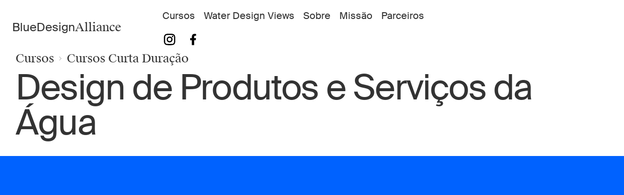

--- FILE ---
content_type: text/html
request_url: https://www.bluedesignalliance.pt/cursos/curso-curta-duracao/design-de-produtos-e-servicos-da-agua
body_size: 10938
content:
<!DOCTYPE html>
<html lang="en">
  <head>
    <!-- <script async defer data-website-id="95e9de32-50ca-48cf-9fa8-b0b622f4e342" src="https://umami.esadidea.pt/umami.js"></script> -->
    <script
      async
      src="https://umami.esadidea.pt/script.js"
      data-website-id="95e9de32-50ca-48cf-9fa8-b0b622f4e342"
    ></script>
    <meta charset="utf-8" />
    <link rel="icon" href="../../favicon.png" />
    <meta name="viewport" content="width=device-width" />
    
		<link href="../../_app/immutable/assets/_layout.35e2fba0.css" rel="stylesheet">
		<link rel="preload" as="script" crossorigin="anonymous" href="../../_app/immutable/entry/start.3c7c401d.mjs">
		<link rel="preload" as="script" crossorigin="anonymous" href="../../_app/immutable/chunks/index.72d5df29.mjs">
		<link rel="preload" as="script" crossorigin="anonymous" href="../../_app/immutable/chunks/singletons.5c625cce.mjs">
		<link rel="preload" as="script" crossorigin="anonymous" href="../../_app/immutable/entry/app.6474bfe1.mjs">
		<link rel="preload" as="script" crossorigin="anonymous" href="../../_app/immutable/entry/_layout.svelte.d0698c79.mjs">
		<link rel="preload" as="script" crossorigin="anonymous" href="../../_app/immutable/entry/cursos-_slug_-_slugcourse_-page.svelte.c36c0b9f.mjs"><title>Cursos Curta Duração • Design de Produtos e Serviços da Água • Blue Design Alliance</title><!-- HEAD_svelte-illc0q_START --><meta name="description" content="Explora diferentes percursos de aprendizagem com uma formação superior dedicada à água que se adapta aos teus interesses, disponibilidade e objetivos profissionais."><!-- HEAD_svelte-illc0q_END -->
  </head>
  <body data-sveltekit-preload-data="hover">
    <div style="display: contents">


<div class="navbar fixed left-0 right-0 top-0 z-[1100] bg-white/30 backdrop-blur-lg"><div class="flex-1 "><a href="/" class="btn btn-ghost normal-case font-normal text-2xl" data-sveltekit-prefetch>BlueDesign <span class="serif">Alliance</span></a></div>

	<div class="navbar-end grow"><ul class="hidden lg:flex "><li><a class="px-2 btn btn-ghost normal-case font-normal text-xl" href="/cursos" data-sveltekit-prefetch>Cursos</a></li>
			<li><a class="px-2 btn btn-ghost normal-case font-normal text-xl" href="/waterdesignviews" data-sveltekit-prefetch>Water Design Views</a></li>
			<li><a class="px-2 btn btn-ghost normal-case font-normal text-xl" href="/sobre" data-sveltekit-prefetch>Sobre</a></li>
			<li><a class="px-2 btn btn-ghost normal-case font-normal text-xl" href="/missao" data-sveltekit-prefetch>Missão</a></li>
			<li><a class="px-2 btn btn-ghost normal-case font-normal text-xl" href="/parceiros" data-sveltekit-prefetch>Parceiros</a></li></ul>

		<div class="lg:flex hidden"><a href="https://www.instagram.com/bluedesignalliance/" class="btn btn-circle btn-ghost"><svg class="" width="48" height="48" viewBox="0 0 92 92" fill="none" xmlns="http://www.w3.org/2000/svg"><path d="M38.1613 45.8981C38.1613 41.6805 41.5784 38.2606 45.7948 38.2606C50.0112 38.2606 53.4301 41.6805 53.4301 45.8981C53.4301 50.1157 50.0112 53.5356 45.7948 53.5356C41.5784 53.5356 38.1613 50.1157 38.1613 45.8981ZM34.0338 45.8981C34.0338 52.3956 39.2992 57.6625 45.7948 57.6625C52.2904 57.6625 57.5558 52.3956 57.5558 45.8981C57.5558 39.4006 52.2904 34.1337 45.7948 34.1337C39.2992 34.1337 34.0338 39.4006 34.0338 45.8981ZM55.2729 33.6672C55.2727 34.211 55.4337 34.7426 55.7355 35.1948C56.0374 35.6471 56.4665 35.9996 56.9686 36.2079C57.4707 36.4162 58.0234 36.4709 58.5566 36.365C59.0898 36.2591 59.5796 35.9975 59.9641 35.6131C60.3487 35.2288 60.6106 34.739 60.7169 34.2058C60.8232 33.6725 60.769 33.1197 60.5611 32.6172C60.3533 32.1148 60.0012 31.6853 59.5493 31.383C59.0975 31.0807 58.5661 30.9192 58.0225 30.919H58.0214C57.2928 30.9194 56.594 31.209 56.0787 31.7243C55.5634 32.2395 55.2736 32.9384 55.2729 33.6672V33.6672ZM36.5415 64.5469C34.3085 64.4452 33.0947 64.0731 32.2881 63.7588C31.2188 63.3424 30.4558 62.8464 29.6536 62.0451C28.8514 61.2438 28.3548 60.4813 27.9404 59.4116C27.6259 58.6052 27.254 57.3907 27.1525 55.157C27.0414 52.742 27.0192 52.0166 27.0192 45.8983C27.0192 39.78 27.0432 39.0566 27.1525 36.6396C27.2541 34.4059 27.6289 33.1938 27.9404 32.3849C28.3567 31.3153 28.8525 30.5521 29.6536 29.7497C30.4547 28.9472 31.2169 28.4505 32.2881 28.0359C33.0943 27.7214 34.3085 27.3493 36.5415 27.2478C38.9558 27.1367 39.681 27.1145 45.7948 27.1145C51.9086 27.1145 52.6346 27.1386 55.0509 27.2478C57.2839 27.3495 58.4956 27.7243 59.3043 28.0359C60.3736 28.4505 61.1366 28.9483 61.9388 29.7497C62.741 30.551 63.2357 31.3153 63.652 32.3849C63.9664 33.1914 64.3384 34.4059 64.4399 36.6396C64.551 39.0566 64.5731 39.78 64.5731 45.8983C64.5731 52.0166 64.551 52.74 64.4399 55.157C64.3382 57.3907 63.9644 58.6048 63.652 59.4116C63.2357 60.4813 62.7399 61.2445 61.9388 62.0451C61.1377 62.8457 60.3736 63.3424 59.3043 63.7588C58.498 64.0733 57.2839 64.4454 55.0509 64.5469C52.6366 64.658 51.9113 64.6802 45.7948 64.6802C39.6783 64.6802 38.9551 64.658 36.5415 64.5469V64.5469ZM36.3519 23.1261C33.9136 23.2371 32.2474 23.6239 30.7924 24.1902C29.2855 24.7751 28.0098 25.5597 26.735 26.8328C25.4603 28.1059 24.6779 29.384 24.0932 30.8913C23.527 32.3477 23.1404 34.0134 23.0293 36.4524C22.9165 38.8953 22.8906 39.6763 22.8906 45.8981C22.8906 52.1199 22.9165 52.9009 23.0293 55.3438C23.1404 57.7829 23.527 59.4485 24.0932 60.9049C24.6779 62.4113 25.4605 63.6908 26.735 64.9634C28.0096 66.2359 29.2855 67.0195 30.7924 67.606C32.2502 68.1724 33.9136 68.5591 36.3519 68.6702C38.7953 68.7812 39.5748 68.8089 45.7948 68.8089C52.0149 68.8089 52.7956 68.7831 55.2377 68.6702C57.6762 68.5591 59.3413 68.1724 60.7972 67.606C62.3032 67.0195 63.5798 66.2365 64.8546 64.9634C66.1293 63.6903 66.9101 62.4113 67.4964 60.9049C68.0626 59.4485 68.4511 57.7828 68.5603 55.3438C68.6713 52.8991 68.6972 52.1199 68.6972 45.8981C68.6972 39.6763 68.6713 38.8953 68.5603 36.4524C68.4492 34.0133 68.0626 32.3468 67.4964 30.8913C66.9101 29.3849 66.1273 28.108 64.8546 26.8328C63.5818 25.5577 62.3032 24.7751 60.7991 24.1902C59.3413 23.6239 57.676 23.2353 55.2396 23.1261C52.7974 23.015 52.0167 22.9873 45.7966 22.9873C39.5766 22.9873 38.7953 23.0131 36.3519 23.1261Z" fill="black"></path><path d="M38.1613 45.8981C38.1613 41.6805 41.5784 38.2606 45.7948 38.2606C50.0112 38.2606 53.4301 41.6805 53.4301 45.8981C53.4301 50.1157 50.0112 53.5356 45.7948 53.5356C41.5784 53.5356 38.1613 50.1157 38.1613 45.8981ZM34.0338 45.8981C34.0338 52.3956 39.2992 57.6625 45.7948 57.6625C52.2904 57.6625 57.5558 52.3956 57.5558 45.8981C57.5558 39.4006 52.2904 34.1337 45.7948 34.1337C39.2992 34.1337 34.0338 39.4006 34.0338 45.8981ZM55.2729 33.6672C55.2727 34.211 55.4337 34.7426 55.7355 35.1948C56.0374 35.6471 56.4665 35.9996 56.9686 36.2079C57.4707 36.4162 58.0234 36.4709 58.5566 36.365C59.0898 36.2591 59.5796 35.9975 59.9641 35.6131C60.3487 35.2288 60.6106 34.739 60.7169 34.2058C60.8232 33.6725 60.769 33.1197 60.5611 32.6172C60.3533 32.1148 60.0012 31.6853 59.5493 31.383C59.0975 31.0807 58.5661 30.9192 58.0225 30.919H58.0214C57.2928 30.9194 56.594 31.209 56.0787 31.7243C55.5634 32.2395 55.2736 32.9384 55.2729 33.6672V33.6672ZM36.5415 64.5469C34.3085 64.4452 33.0947 64.0731 32.2881 63.7588C31.2188 63.3424 30.4558 62.8464 29.6536 62.0451C28.8514 61.2438 28.3548 60.4813 27.9404 59.4116C27.6259 58.6052 27.254 57.3907 27.1525 55.157C27.0414 52.742 27.0192 52.0166 27.0192 45.8983C27.0192 39.78 27.0432 39.0566 27.1525 36.6396C27.2541 34.4059 27.6289 33.1938 27.9404 32.3849C28.3567 31.3153 28.8525 30.5521 29.6536 29.7497C30.4547 28.9472 31.2169 28.4505 32.2881 28.0359C33.0943 27.7214 34.3085 27.3493 36.5415 27.2478C38.9558 27.1367 39.681 27.1145 45.7948 27.1145C51.9086 27.1145 52.6346 27.1386 55.0509 27.2478C57.2839 27.3495 58.4956 27.7243 59.3043 28.0359C60.3736 28.4505 61.1366 28.9483 61.9388 29.7497C62.741 30.551 63.2357 31.3153 63.652 32.3849C63.9664 33.1914 64.3384 34.4059 64.4399 36.6396C64.551 39.0566 64.5731 39.78 64.5731 45.8983C64.5731 52.0166 64.551 52.74 64.4399 55.157C64.3382 57.3907 63.9644 58.6048 63.652 59.4116C63.2357 60.4813 62.7399 61.2445 61.9388 62.0451C61.1377 62.8457 60.3736 63.3424 59.3043 63.7588C58.498 64.0733 57.2839 64.4454 55.0509 64.5469C52.6366 64.658 51.9113 64.6802 45.7948 64.6802C39.6783 64.6802 38.9551 64.658 36.5415 64.5469V64.5469ZM36.3519 23.1261C33.9136 23.2371 32.2474 23.6239 30.7924 24.1902C29.2855 24.7751 28.0098 25.5597 26.735 26.8328C25.4603 28.1059 24.6779 29.384 24.0932 30.8913C23.527 32.3477 23.1404 34.0134 23.0293 36.4524C22.9165 38.8953 22.8906 39.6763 22.8906 45.8981C22.8906 52.1199 22.9165 52.9009 23.0293 55.3438C23.1404 57.7829 23.527 59.4485 24.0932 60.9049C24.6779 62.4113 25.4605 63.6908 26.735 64.9634C28.0096 66.2359 29.2855 67.0195 30.7924 67.606C32.2502 68.1724 33.9136 68.5591 36.3519 68.6702C38.7953 68.7812 39.5748 68.8089 45.7948 68.8089C52.0149 68.8089 52.7956 68.7831 55.2377 68.6702C57.6762 68.5591 59.3413 68.1724 60.7972 67.606C62.3032 67.0195 63.5798 66.2365 64.8546 64.9634C66.1293 63.6903 66.9101 62.4113 67.4964 60.9049C68.0626 59.4485 68.4511 57.7828 68.5603 55.3438C68.6713 52.8991 68.6972 52.1199 68.6972 45.8981C68.6972 39.6763 68.6713 38.8953 68.5603 36.4524C68.4492 34.0133 68.0626 32.3468 67.4964 30.8913C66.9101 29.3849 66.1273 28.108 64.8546 26.8328C63.5818 25.5577 62.3032 24.7751 60.7991 24.1902C59.3413 23.6239 57.676 23.2353 55.2396 23.1261C52.7974 23.015 52.0167 22.9873 45.7966 22.9873C39.5766 22.9873 38.7953 23.0131 36.3519 23.1261Z" fill="black"></path></svg></a>
			<a href="https://www.facebook.com/bluedesignalliance" class="btn btn-circle btn-ghost"><svg class="" width="48" height="48" viewBox="0 0 92 92" fill="none" xmlns="http://www.w3.org/2000/svg"><path d="M56.9829 48.7613L58.2875 40.4725H50.2513V35.0848C50.2513 32.8183 51.3732 30.6036 54.9608 30.6036H58.6658V23.5452C56.5082 23.2011 54.328 23.015 52.1429 22.9883C45.5288 22.9883 41.2106 26.9643 41.2106 34.1523V40.4725H33.8789V48.7613H41.2106V68.8099H50.2513V48.7613H56.9829Z" fill="black"></path></svg></a></div>

		<div class="dropdown dropdown-bottom dropdown-end lg:hidden"><label tabindex="0" class="btn btn-ghost btn-circle"><svg xmlns="http://www.w3.org/2000/svg" class="h-5 w-5" fill="none" viewBox="0 0 24 24" stroke="currentColor"><path stroke-linecap="round" stroke-linejoin="round" stroke-width="2" d="M4 6h16M4 12h16M4 18h7"></path></svg></label>
		  	<ul tabindex="0" class="menu menu-compact dropdown-content mt-3 p-2 shadow bg-base-100 rounded-box w-52"><li><a href="/cursos" data-sveltekit-prefetch>Cursos</a></li>
				<li><a href="/waterdesignviews" data-sveltekit-prefetch>Water Design Views</a></li>
				<li><a href="/sobre" data-sveltekit-prefetch>Sobre</a></li>
				<li><a href="/missao" data-sveltekit-prefetch>Missão</a></li>
				<li><a href="/parceiros" data-sveltekit-prefetch>Parceiros</a></li></ul></div></div></div>



<main><header class="py-8"><div class="px-4 md:px-8 xl:container xl:mx-auto"><div class="breadcrumbs serif text-lg sm:text-2xl"><ul><li><a href="/cursos" data-sveltekit-prefetch>Cursos</a></li>
          <li><a href="/cursos/curso-curta-duracao" data-sveltekit-prefetch>Cursos Curta Duração</a></li></ul></div>
      
      <h1 class="text-4xl md:text-7xl tracking-tight leading-none">Design de Produtos e Serviços da Água</h1></div></header>

  <div class="bg-accent"><div class="courses-cover h-[60vh] bg-cover lg:bg-fixed bg-center mix-blend-overlay grayscale-[0%]" style="background-image:url('https://cms.bluedesignalliance.pt/assets/73cc22d6-3c91-49b0-93f2-1be18f639858?width=2048')"></div></div>

  <nav class="px-4 md:px-8 xl:container xl:mx-auto sticky top-16 z-[1000] bg-white/30 backdrop-blur-lg py-2 mt-4"><div class="flex justify-center md:justify-start md:justify-center align-middle"><span class="hidden md:flex flex-col justify-center grow text-xl text-neutral">Design de Produtos e Serviços da Água</span>

      <a href="mailto:info@esad.pt?subject=Blue Design Alliance · Design de Produtos e Serviços da Água" class="btn btn-sm md:btn-md rounded-full btn-outline gap-2 mr-1 font-normal text-neutral"><span class="mr-1"><svg width="20" height="20" viewBox="0 0 24 24" fill="none" xmlns="http://www.w3.org/2000/svg"><path d="M3.5999 6.1043L11.9999 11.5043L20.9999 6.1043M4.7999 19.0956C3.47442 19.0956 2.3999 18.0211 2.3999 16.6956V7.3043C2.3999 5.97882 3.47442 4.9043 4.7999 4.9043H19.1999C20.5254 4.9043 21.5999 5.97881 21.5999 7.3043V16.6956C21.5999 18.0211 20.5254 19.0956 19.1999 19.0956H4.7999Z" stroke="#B4B4B4" stroke-width="2" stroke-linecap="round" stroke-linejoin="round"></path></svg></span>
              Solicitar Informações
            </a>




      <a href="https://esad.pt/pt/lab/design-de-produtos-e-servicos-da-agua-luciana-barbosa-formacao-financiada-prr" class="btn btn-sm rounded-full md:btn-md btn-neutral ml-1 font-normal text-white"><span class="mr-1"><svg width="20" height="20" viewBox="0 0 24 24" fill="none" xmlns="http://www.w3.org/2000/svg"><path d="M3.59998 15.2197V18.9256C3.59998 19.4873 3.82123 20.0259 4.21505 20.423C4.60888 20.8202 5.14302 21.0433 5.69998 21.0433H18.3C18.8569 21.0433 19.3911 20.8202 19.7849 20.423C20.1787 20.0259 20.4 19.4872 20.4 18.9256V15.2197M12.0433 14.9565L12.0433 2.95654M12.0433 2.95654L7.24333 7.54169M12.0433 2.95654L16.8433 7.54169" stroke="#FFF" stroke-width="2" stroke-linecap="round" stroke-linejoin="round"></path></svg></span>
          Mais info
        </a></div></nav>

  <div class="px-4 md:px-8 xl:container xl:mx-auto py-5 flex justify-start md:justify-center lg:text-center flex-wrap"><dl class="p-2 flex flex-col justify-center basis-1/3 grow md:basis-1/3 xl:basis-1/5 border-neutral/50 border m-1 rounded-xl"><dt class="serif text-neutral">Créditos</dt><dd class="text-lg md:text-2xl text-accent">6 ECTS</dd></dl>
    <dl class="p-2 flex flex-col justify-center basis-1/3 grow md:basis-1/3 xl:basis-1/5 border-neutral/50 border m-1 rounded-xl"><dt class="serif text-neutral">Duração</dt><dd class="text-lg md:text-2xl text-accent">48 horas</dd></dl>
    
    <dl class="p-2 flex flex-col justify-center basis-1/3 grow md:basis-1/3 xl:basis-1/5 border-neutral/50 border m-1 rounded-xl"><dt class="serif text-neutral">Áreas de Educação e Formação</dt><dd class="text-lg md:text-2xl text-accent">214 - Design</dd></dl>
    <dl class="p-2 flex flex-col justify-center basis-1/3 grow md:basis-1/3 xl:basis-1/5 border-neutral/50 border m-1 rounded-xl"><dt class="serif text-neutral">ENQ</dt><dd class="text-lg md:text-2xl text-accent">6</dd></dl>
    
    <dl class="p-2 flex flex-col justify-center basis-1/3 grow md:basis-1/3 xl:basis-1/5 border-neutral/50 border m-1 rounded-xl"><dt class="serif text-neutral">Docente</dt><dd class="text-lg md:text-2xl text-accent">Luciana Barbosa
          </dd></dl>
    <dl class="p-2 flex flex-col justify-center basis-1/3 grow md:basis-1/3 xl:basis-1/5 border-neutral/50 border m-1 rounded-xl"><dt class="serif text-neutral">Intituição</dt><dd class="text-lg md:text-2xl text-accent">ESAD
          </dd></dl></div>

  
  <section class="body-text px-4 lg:px-0 sm:text-xl py-8 flex justify-center"><div class="max-w-4xl prose md:prose-xl prose-headings:font-normal prose-p:leading-6 prose-li:leading-6 md:prose-p:leading-8 md:prose-li:leading-8"><p><!-- HTML_TAG_START -->O CCD Design de Produtos e Serviços da Água enquadra-se na área das Ciências Sociais e a sua índole é teórico-prática. Esta formação é uma introdução prática ao campo do design de sistemas produto-serviço (SPS) na área da Economia Azul (EA). O formando adquire as competências para aplicar ferramentas e métodos do Design Thinking que potenciam desenvolver projetos SPS na área da água e/ou mar.
Utiliza-se metodologias expositivas, discussão entre pares, análise de estudos de caso, resolução de exercícios em colaboração com as empresas em contexto real, e visitas de estudo a empresas ligadas à Economia Azul. Para finalizar o processo de ensino/aprendizagem o formando desenvolve um sistema SPS em colaboração com empresas da Economia Azul (Doca Pesca); gestão e exploração de termas e representações de atividades e equipamentos termais (Protermas); Águas e Turismo (VMPS); hotelaria (Hotéis Premium).<!-- HTML_TAG_END --></p></div></section>

  <section class="action flex flex-row justify-center py-16"><a href="https://esad.pt/pt/lab/design-de-produtos-e-servicos-da-agua-luciana-barbosa-formacao-financiada-prr" class="btn btn-outline rounded-full font-normal"><span class="mr-1"><svg width="20" height="20" viewBox="0 0 24 24" fill="none" xmlns="http://www.w3.org/2000/svg"><path d="M3.59998 15.2197V18.9256C3.59998 19.4873 3.82123 20.0259 4.21505 20.423C4.60888 20.8202 5.14302 21.0433 5.69998 21.0433H18.3C18.8569 21.0433 19.3911 20.8202 19.7849 20.423C20.1787 20.0259 20.4 19.4872 20.4 18.9256V15.2197M12.0433 14.9565L12.0433 2.95654M12.0433 2.95654L7.24333 7.54169M12.0433 2.95654L16.8433 7.54169" stroke="black" stroke-width="2" stroke-linecap="round" stroke-linejoin="round"></path></svg></span>
        Mais informações</a></section>

  

  
  

  

  
  <section><div class="hero min-h-[40vh] bg-accent/20"><div class="hero-content text-black "><div class="max-w-4xl"><h1 class="text-2xl lg:text-4xl font-normal">Cursos microcredenciais financiados e inovadores.</h1></div></div></div></section>
  

  
  <section><div class="body-text px-4 lg:px-0 sm:text-xl py-8 flex justify-center pb-32"><div class="max-w-4xl"><h1 class="text-2xl lg:text-4xl py-8 text-accent">Perguntas Frequentes — FAQ&#39;s
          </h1>
          <div tabindex="0" class="collapse collapse-arrow border-t-[1px] border-gray-300"><div class="collapse-title md:text-xl font-regular"><h1>O que são os cursos de curta duração da esad - microcredenciais?</h1></div>
		 <div class="collapse-content prose md:prose-xl prose-headings:font-normal prose-p:leading-6 prose-li:leading-6 md:prose-p:leading-8 md:prose-li:leading-8"><!-- HTML_TAG_START -->Os cursos de curta duração da ESAD - microcredenciais - fazem parte da oferta formativa da Blue Design Alliance e estão direcionados para a valorização da água e dos recursos hídricos e fluviais. Centram-se no cluster da água e dos oceanos e na Economia Azul, pretendendo ser uma resposta formativa ao desafio da ONU e uma contribuição para concretizar a década da utilização eficiente e sustentável da água e do mar, tarefa que envolve sensibilização, alfabetização, e mobilização em torno do tema do mar. (ONU-Água 2030)<!-- HTML_TAG_END --></div></div><div tabindex="1" class="collapse collapse-arrow border-t-[1px] border-gray-300"><div class="collapse-title md:text-xl font-regular"><h1>Quem pode candidatar-se aos cursos de curta duração da esad - microcredenciais?</h1></div>
		 <div class="collapse-content prose md:prose-xl prose-headings:font-normal prose-p:leading-6 prose-li:leading-6 md:prose-p:leading-8 md:prose-li:leading-8"><!-- HTML_TAG_START -->Maiores de 23 anos.
<!-- HTML_TAG_END --></div></div><div tabindex="2" class="collapse collapse-arrow border-t-[1px] border-gray-300"><div class="collapse-title md:text-xl font-regular"><h1>O que os caracteriza?</h1></div>
		 <div class="collapse-content prose md:prose-xl prose-headings:font-normal prose-p:leading-6 prose-li:leading-6 md:prose-p:leading-8 md:prose-li:leading-8"><!-- HTML_TAG_START -->São oportunidades de aprendizagem flexíveis e inclusivas da BDA e constituem uma oportunidade para promover a empregabilidade e a aprendizagem ao longo da vida. Os cursos de curta duração permitem experiências de aprendizagem credenciadas (designadas por «microcredenciais») e certificam os resultados dessa aprendizagem garantindo a aquisição de competências específicas, redirecionando (reskilling) ou atualizando (upskilling) competências de acordo com as necessidades reconhecidas como valiosas pelo mercado, ou para o desenvolvimento pessoal.

<!-- HTML_TAG_END --></div></div><div tabindex="3" class="collapse collapse-arrow border-t-[1px] border-gray-300"><div class="collapse-title md:text-xl font-regular"><h1>Esta oferta de formação está alinhada com os padrões europeus. de que modo?</h1></div>
		 <div class="collapse-content prose md:prose-xl prose-headings:font-normal prose-p:leading-6 prose-li:leading-6 md:prose-p:leading-8 md:prose-li:leading-8"><!-- HTML_TAG_START --><p>De acordo com a Comiss&atilde;o Europeia as microcredenciais s&atilde;o:</p>
<ul>
<li>Uma experi&ecirc;ncia de aprendizagem curta em que o participante d&aacute; provas dessa aprendizagem. Os resultados de aprendizagem s&atilde;o avaliados em rela&ccedil;&atilde;o a padr&otilde;es transparentes e claramente definidos.</li>
<li>Concebidas para promoverem conhecimentos, aptid&otilde;es e compet&ecirc;ncias espec&iacute;ficas que respondam &agrave;s necessidades da sociedade, pessoais, culturais ou do mercado de trabalho.</li>
<li>Pensadas para poderem ser combinadas em credenciais ou qualifica&ccedil;&otilde;es mais amplas.</li>
<li>Sustentadas por uma garantia de qualidade que segue as normas acordadas no sector ou &aacute;rea de atividade relevante.</li>
</ul><!-- HTML_TAG_END --></div></div><div tabindex="4" class="collapse collapse-arrow border-t-[1px] border-gray-300"><div class="collapse-title md:text-xl font-regular"><h1>Oportunidades de aprendizagem flexíveis e inclusivas?</h1></div>
		 <div class="collapse-content prose md:prose-xl prose-headings:font-normal prose-p:leading-6 prose-li:leading-6 md:prose-p:leading-8 md:prose-li:leading-8"><!-- HTML_TAG_START -->Uma microcredencial é uma qualificação que atesta os resultados de aprendizagem obtidos através de um curso ou módulo curto e avaliado de forma transparente, ministrado em regime presencial, em linha ou num formato misto. A natureza flexível destas qualificações permite abrir oportunidades de aprendizagem para os cidadãos, incluindo os que trabalham a tempo inteiro. As microcredenciais são uma forma de aprendizagem bastante flexível e inclusiva, possibilitando a aquisição orientada de aptidões e competências. Estas formações ampliam as oportunidades de formação, reforçando o papel do ensino superior na aprendizagem ao longo da vida e estão orientados para as novas exigências nos empregos e no mercado de trabalho. A Blue Design Alliance oferece oportunidades de aprendizagem flexíveis e modulares através de uma oferta de cerca de 65 Cursos de Curta Duração.

<!-- HTML_TAG_END --></div></div><div tabindex="5" class="collapse collapse-arrow border-t-[1px] border-gray-300"><div class="collapse-title md:text-xl font-regular"><h1>Existe um certificado?</h1></div>
		 <div class="collapse-content prose md:prose-xl prose-headings:font-normal prose-p:leading-6 prose-li:leading-6 md:prose-p:leading-8 md:prose-li:leading-8"><!-- HTML_TAG_START -->A evidência do resultado de aprendizagem fica descrita num documento certificado que enumera o nome do titular, os resultados de aprendizagem alcançados, o método de avaliação, o organismo de atribuição e, quando aplicável, o nível do quadro de qualificações e créditos obtidos.<!-- HTML_TAG_END --></div></div><div tabindex="6" class="collapse collapse-arrow border-t-[1px] border-gray-300"><div class="collapse-title md:text-xl font-regular"><h1>Qual a utilidade das microcredenciais?</h1></div>
		 <div class="collapse-content prose md:prose-xl prose-headings:font-normal prose-p:leading-6 prose-li:leading-6 md:prose-p:leading-8 md:prose-li:leading-8"><!-- HTML_TAG_START -->As microcredenciais são disponibilizadas por instituições de ensino superior e de formação profissional, bem como por organismos privados e podem ser particularmente úteis para as pessoas que pretendam: * consolidar conhecimentos já adquiridos sem concluir um programa completo de ensino superior; * melhorar as competências que possuem ou requalificar-se para satisfazer as necessidades do mercado de trabalho ou desenvolver-se profissionalmente após terem começado a trabalhar.<!-- HTML_TAG_END --></div></div><div tabindex="7" class="collapse collapse-arrow border-t-[1px] border-gray-300"><div class="collapse-title md:text-xl font-regular"><h1>A quem se destinam estas formações?</h1></div>
		 <div class="collapse-content prose md:prose-xl prose-headings:font-normal prose-p:leading-6 prose-li:leading-6 md:prose-p:leading-8 md:prose-li:leading-8"><!-- HTML_TAG_START --><p>Estas forma&ccedil;&otilde;es destinam-se:</p>
<ul>
<li>A quem quiser atualizar os seus conhecimentos, aptid&otilde;es e compet&ecirc;ncias para preencher a lacuna entre a sua educa&ccedil;&atilde;o atual e as necessidades de uma sociedade em r&aacute;pidas mudan&ccedil;as.</li>
<li>A quem quiser garantir a sua capacita&ccedil;&atilde;o pessoal, social e profissional atrav&eacute;s do aperfei&ccedil;oamento e/ou requalifica&ccedil;&atilde;o e/ou aquisi&ccedil;&atilde;o de novas compet&ecirc;ncias para participar de modo gratificante na sociedade.</li>
<li>Aos agentes e partes interessadas p&uacute;blicas e privadas, em toda a Europa, que procuram formas de ensino e forma&ccedil;&atilde;o mais flex&iacute;veis e centradas no formando.</li>
</ul><!-- HTML_TAG_END --></div></div><div tabindex="8" class="collapse collapse-arrow border-t-[1px] border-gray-300"><div class="collapse-title md:text-xl font-regular"><h1>Quais são as vantagens das microcredenciais?</h1></div>
		 <div class="collapse-content prose md:prose-xl prose-headings:font-normal prose-p:leading-6 prose-li:leading-6 md:prose-p:leading-8 md:prose-li:leading-8"><!-- HTML_TAG_START -->As microcredenciais:
- Permitem uma aquisição orientada de aptidões e competências, adaptada a uma sociedade e a um mercado de trabalho em rápida mutação sem, no entanto, substituir as qualificações tradicionais.
- Constituem percursos de aprendizagem mais flexíveis e modulares.

Uma maior aceitação das microcredenciais contribuirá para:
- a inovação social, económica e pedagógica para todas as finalidade- empregabilidade, desenvolvimento pessoal, envelhecimento ativo na era digital, etc.);
- para que os sistemas de ensino se tornem mais inclusivos;
- para facilitar as transições no mercado de trabalho.<!-- HTML_TAG_END --></div></div></div></div></section>
  
</main>

<div class="bg-black/5"><footer class="py-20 px-4 md:px-8 xl:container xl:mx-auto"><section class="grid sm:grid-cols-2 gap-8 lg:gap-32 pb-10 border-b"><div class=""><h1 class="text-3xl tracking-tight">BlueDesign<span class="serif">Alliance</span></h1>
				<p class="lg:text-lg">Programa de formação superior centrado na valorização da água, recursos oceânicos e fluviais e sustentabilidade social e ambiental através do design.</p></div>
			<div id="mc_embed_signup"><p class="text-xl">Newsletter</p>
				<p class="mb-2">Subscreva a newsletter e receba informações sobre ao Programa da Blue Design Alliance</p>
				<p><a class="btn btn-xs btn-outline rounded-full font-normal" href="https://esad-arte-design.eo.page/newsletter">Subscrever</a></p></div></section>
		<section class="grid grid-cols-2 gap-8 md:grid-cols-4 lg:gap-32 py-10 border-b "><div><span class="font-normal text-black/30">Menu</span> 
				<ul><li><a href="/cursos" class="link link-hover md:text-xl">Cursos</a></li>
					<li><a href="/waterdesignviews/" class="link link-hover md:text-xl">Water Design Views</a></li>
					<li><a href="/missao" class="link link-hover md:text-xl">Missão</a></li>
					<li><a href="/parceiros" class="link link-hover md:text-xl">Parceiros</a></li></ul></div> 
			<div class="md:col-span-2 lg:col-span-1"><span class="font-normal text-black/30">Cursos</span> 
				<ul><li><a href="/cursos/ctesp" class="link link-hover md:text-xl" data-sveltekit-reload>CTeSP</a></li>
					<li><a href="/cursos/pos-graduacao" class="link link-hover md:text-xl" data-sveltekit-reload>Pós-Graduações</a></li>
					<li><a href="/cursos/curso-curta-duracao/" class="link link-hover md:text-xl" data-sveltekit-reload>Cursos de Curta Duração</a></li>
					</ul></div> 
			<div><span class="font-normal text-black/30">Social Media</span>
				<div class="flex"><a href="https://www.instagram.com/bluedesignalliance/" class="btn btn-circle btn-ghost"><svg class="" width="48" height="48" viewBox="0 0 92 92" fill="none" xmlns="http://www.w3.org/2000/svg"><path d="M38.1613 45.8981C38.1613 41.6805 41.5784 38.2606 45.7948 38.2606C50.0112 38.2606 53.4301 41.6805 53.4301 45.8981C53.4301 50.1157 50.0112 53.5356 45.7948 53.5356C41.5784 53.5356 38.1613 50.1157 38.1613 45.8981ZM34.0338 45.8981C34.0338 52.3956 39.2992 57.6625 45.7948 57.6625C52.2904 57.6625 57.5558 52.3956 57.5558 45.8981C57.5558 39.4006 52.2904 34.1337 45.7948 34.1337C39.2992 34.1337 34.0338 39.4006 34.0338 45.8981ZM55.2729 33.6672C55.2727 34.211 55.4337 34.7426 55.7355 35.1948C56.0374 35.6471 56.4665 35.9996 56.9686 36.2079C57.4707 36.4162 58.0234 36.4709 58.5566 36.365C59.0898 36.2591 59.5796 35.9975 59.9641 35.6131C60.3487 35.2288 60.6106 34.739 60.7169 34.2058C60.8232 33.6725 60.769 33.1197 60.5611 32.6172C60.3533 32.1148 60.0012 31.6853 59.5493 31.383C59.0975 31.0807 58.5661 30.9192 58.0225 30.919H58.0214C57.2928 30.9194 56.594 31.209 56.0787 31.7243C55.5634 32.2395 55.2736 32.9384 55.2729 33.6672V33.6672ZM36.5415 64.5469C34.3085 64.4452 33.0947 64.0731 32.2881 63.7588C31.2188 63.3424 30.4558 62.8464 29.6536 62.0451C28.8514 61.2438 28.3548 60.4813 27.9404 59.4116C27.6259 58.6052 27.254 57.3907 27.1525 55.157C27.0414 52.742 27.0192 52.0166 27.0192 45.8983C27.0192 39.78 27.0432 39.0566 27.1525 36.6396C27.2541 34.4059 27.6289 33.1938 27.9404 32.3849C28.3567 31.3153 28.8525 30.5521 29.6536 29.7497C30.4547 28.9472 31.2169 28.4505 32.2881 28.0359C33.0943 27.7214 34.3085 27.3493 36.5415 27.2478C38.9558 27.1367 39.681 27.1145 45.7948 27.1145C51.9086 27.1145 52.6346 27.1386 55.0509 27.2478C57.2839 27.3495 58.4956 27.7243 59.3043 28.0359C60.3736 28.4505 61.1366 28.9483 61.9388 29.7497C62.741 30.551 63.2357 31.3153 63.652 32.3849C63.9664 33.1914 64.3384 34.4059 64.4399 36.6396C64.551 39.0566 64.5731 39.78 64.5731 45.8983C64.5731 52.0166 64.551 52.74 64.4399 55.157C64.3382 57.3907 63.9644 58.6048 63.652 59.4116C63.2357 60.4813 62.7399 61.2445 61.9388 62.0451C61.1377 62.8457 60.3736 63.3424 59.3043 63.7588C58.498 64.0733 57.2839 64.4454 55.0509 64.5469C52.6366 64.658 51.9113 64.6802 45.7948 64.6802C39.6783 64.6802 38.9551 64.658 36.5415 64.5469V64.5469ZM36.3519 23.1261C33.9136 23.2371 32.2474 23.6239 30.7924 24.1902C29.2855 24.7751 28.0098 25.5597 26.735 26.8328C25.4603 28.1059 24.6779 29.384 24.0932 30.8913C23.527 32.3477 23.1404 34.0134 23.0293 36.4524C22.9165 38.8953 22.8906 39.6763 22.8906 45.8981C22.8906 52.1199 22.9165 52.9009 23.0293 55.3438C23.1404 57.7829 23.527 59.4485 24.0932 60.9049C24.6779 62.4113 25.4605 63.6908 26.735 64.9634C28.0096 66.2359 29.2855 67.0195 30.7924 67.606C32.2502 68.1724 33.9136 68.5591 36.3519 68.6702C38.7953 68.7812 39.5748 68.8089 45.7948 68.8089C52.0149 68.8089 52.7956 68.7831 55.2377 68.6702C57.6762 68.5591 59.3413 68.1724 60.7972 67.606C62.3032 67.0195 63.5798 66.2365 64.8546 64.9634C66.1293 63.6903 66.9101 62.4113 67.4964 60.9049C68.0626 59.4485 68.4511 57.7828 68.5603 55.3438C68.6713 52.8991 68.6972 52.1199 68.6972 45.8981C68.6972 39.6763 68.6713 38.8953 68.5603 36.4524C68.4492 34.0133 68.0626 32.3468 67.4964 30.8913C66.9101 29.3849 66.1273 28.108 64.8546 26.8328C63.5818 25.5577 62.3032 24.7751 60.7991 24.1902C59.3413 23.6239 57.676 23.2353 55.2396 23.1261C52.7974 23.015 52.0167 22.9873 45.7966 22.9873C39.5766 22.9873 38.7953 23.0131 36.3519 23.1261Z" fill="black"></path><path d="M38.1613 45.8981C38.1613 41.6805 41.5784 38.2606 45.7948 38.2606C50.0112 38.2606 53.4301 41.6805 53.4301 45.8981C53.4301 50.1157 50.0112 53.5356 45.7948 53.5356C41.5784 53.5356 38.1613 50.1157 38.1613 45.8981ZM34.0338 45.8981C34.0338 52.3956 39.2992 57.6625 45.7948 57.6625C52.2904 57.6625 57.5558 52.3956 57.5558 45.8981C57.5558 39.4006 52.2904 34.1337 45.7948 34.1337C39.2992 34.1337 34.0338 39.4006 34.0338 45.8981ZM55.2729 33.6672C55.2727 34.211 55.4337 34.7426 55.7355 35.1948C56.0374 35.6471 56.4665 35.9996 56.9686 36.2079C57.4707 36.4162 58.0234 36.4709 58.5566 36.365C59.0898 36.2591 59.5796 35.9975 59.9641 35.6131C60.3487 35.2288 60.6106 34.739 60.7169 34.2058C60.8232 33.6725 60.769 33.1197 60.5611 32.6172C60.3533 32.1148 60.0012 31.6853 59.5493 31.383C59.0975 31.0807 58.5661 30.9192 58.0225 30.919H58.0214C57.2928 30.9194 56.594 31.209 56.0787 31.7243C55.5634 32.2395 55.2736 32.9384 55.2729 33.6672V33.6672ZM36.5415 64.5469C34.3085 64.4452 33.0947 64.0731 32.2881 63.7588C31.2188 63.3424 30.4558 62.8464 29.6536 62.0451C28.8514 61.2438 28.3548 60.4813 27.9404 59.4116C27.6259 58.6052 27.254 57.3907 27.1525 55.157C27.0414 52.742 27.0192 52.0166 27.0192 45.8983C27.0192 39.78 27.0432 39.0566 27.1525 36.6396C27.2541 34.4059 27.6289 33.1938 27.9404 32.3849C28.3567 31.3153 28.8525 30.5521 29.6536 29.7497C30.4547 28.9472 31.2169 28.4505 32.2881 28.0359C33.0943 27.7214 34.3085 27.3493 36.5415 27.2478C38.9558 27.1367 39.681 27.1145 45.7948 27.1145C51.9086 27.1145 52.6346 27.1386 55.0509 27.2478C57.2839 27.3495 58.4956 27.7243 59.3043 28.0359C60.3736 28.4505 61.1366 28.9483 61.9388 29.7497C62.741 30.551 63.2357 31.3153 63.652 32.3849C63.9664 33.1914 64.3384 34.4059 64.4399 36.6396C64.551 39.0566 64.5731 39.78 64.5731 45.8983C64.5731 52.0166 64.551 52.74 64.4399 55.157C64.3382 57.3907 63.9644 58.6048 63.652 59.4116C63.2357 60.4813 62.7399 61.2445 61.9388 62.0451C61.1377 62.8457 60.3736 63.3424 59.3043 63.7588C58.498 64.0733 57.2839 64.4454 55.0509 64.5469C52.6366 64.658 51.9113 64.6802 45.7948 64.6802C39.6783 64.6802 38.9551 64.658 36.5415 64.5469V64.5469ZM36.3519 23.1261C33.9136 23.2371 32.2474 23.6239 30.7924 24.1902C29.2855 24.7751 28.0098 25.5597 26.735 26.8328C25.4603 28.1059 24.6779 29.384 24.0932 30.8913C23.527 32.3477 23.1404 34.0134 23.0293 36.4524C22.9165 38.8953 22.8906 39.6763 22.8906 45.8981C22.8906 52.1199 22.9165 52.9009 23.0293 55.3438C23.1404 57.7829 23.527 59.4485 24.0932 60.9049C24.6779 62.4113 25.4605 63.6908 26.735 64.9634C28.0096 66.2359 29.2855 67.0195 30.7924 67.606C32.2502 68.1724 33.9136 68.5591 36.3519 68.6702C38.7953 68.7812 39.5748 68.8089 45.7948 68.8089C52.0149 68.8089 52.7956 68.7831 55.2377 68.6702C57.6762 68.5591 59.3413 68.1724 60.7972 67.606C62.3032 67.0195 63.5798 66.2365 64.8546 64.9634C66.1293 63.6903 66.9101 62.4113 67.4964 60.9049C68.0626 59.4485 68.4511 57.7828 68.5603 55.3438C68.6713 52.8991 68.6972 52.1199 68.6972 45.8981C68.6972 39.6763 68.6713 38.8953 68.5603 36.4524C68.4492 34.0133 68.0626 32.3468 67.4964 30.8913C66.9101 29.3849 66.1273 28.108 64.8546 26.8328C63.5818 25.5577 62.3032 24.7751 60.7991 24.1902C59.3413 23.6239 57.676 23.2353 55.2396 23.1261C52.7974 23.015 52.0167 22.9873 45.7966 22.9873C39.5766 22.9873 38.7953 23.0131 36.3519 23.1261Z" fill="black"></path></svg></a>
					<a href="https://www.facebook.com/bluedesignalliance" class="btn btn-circle btn-ghost"><svg class="" width="48" height="48" viewBox="0 0 92 92" fill="none" xmlns="http://www.w3.org/2000/svg"><path d="M56.9829 48.7613L58.2875 40.4725H50.2513V35.0848C50.2513 32.8183 51.3732 30.6036 54.9608 30.6036H58.6658V23.5452C56.5082 23.2011 54.328 23.015 52.1429 22.9883C45.5288 22.9883 41.2106 26.9643 41.2106 34.1523V40.4725H33.8789V48.7613H41.2106V68.8099H50.2513V48.7613H56.9829Z" fill="black"></path></svg></a></div></div></section>
		<section class="flex flex-col md:flex-row justify-center items-center pt-10"><section class="flex justify-center items-center grow"><div class="px-4 "><a href="https://esad.pt"><img src="/logos/e.svg" class="h-10" alt=""></a></div>
				<div class="px-4 "><a href="https://www.ipvc.pt"><img src="/logos/ipvc.svg" class="h-10" alt=""></a></div>
				<div class="px-4 "><a href="https://portal3.ipb.pt/index.php/pt/"><img src="/logos/ipb_logos-02.png" class="h-10" alt=""></a></div>
				<div class="px-4 "><a href="https://www.ucp.pt/pt-pt"><img src="/logos/uc.svg" class="h-10" alt=""></a></div></section>
			<section class="p-8 flex items-center"><p>©2026 Blue Design Alliance</p></section>	
			<section class="flex justify-center items-center grow "><div class="px-4 "><a href="https://recuperarportugal.gov.pt"><img src="/logos/prr.svg" class="h-8" alt=""></a></div>
				<div class="px-4 "><a href="https://www.portugal.gov.pt/"><img src="/logos/rp.svg" class="h-8" alt=""></a></div>
				<div class="px-4 "><a href="https://european-union.europa.eu"><img src="/logos/ue.svg" class="h-8" alt=""></a></div></section></section></footer></div>


			
			<script>
				{
					__sveltekit_wiuca = {
						env: {},
						assets: new URL("../..", location.href).pathname.replace(/^\/$/, ''),
						element: document.currentScript.parentElement
					};

					const data = [null,{"type":"data","data":{data:{data:[{id:4,slug:"curso-curta-duracao",course_type:"Cursos Curta Duração",ending_quote:"Cursos microcredenciais financiados e inovadores.",faqs:[{id:26,sort:1,cursos_id:{id:4,status:"published",sort:3,user_created:"e4683c30-68b8-4742-96b0-9cc52815737a",date_created:"2022-12-07T15:46:35.443Z",user_updated:"8091992e-21ae-4b33-8c06-5382624bafa4",date_updated:"2024-11-19T13:56:56.863Z",course_type:"Cursos Curta Duração",type:null,Coordinator:"Ana Sofia Cardoso",lead:"Os Cursos de Curta Duração Microcredenciais estão direcionados para a valorização da água e dos recursos hídricos e fluviais.",field:"Design Circular e Sustentável da Água",cursos_num:"64",credits_info:"1 – 6",duration_info:"12h – 64h",image_cover:"fe991b45-eeb9-49d2-bdac-979f29ce3b63",slug:"curso-curta-duracao",ending_quote:"Cursos microcredenciais financiados e inovadores.",faqs:[26,27,28,29,30,31,32,33,34]},Faqs_id:{id:6,status:"draft",sort:null,user_created:"8091992e-21ae-4b33-8c06-5382624bafa4",date_created:"2023-01-11T17:55:38.850Z",user_updated:"7aae74d6-be55-4406-82b2-839e2d1c9d54",date_updated:"2023-01-17T13:24:12.463Z",question:"O que são os cursos de curta duração da esad - microcredenciais?",answer:"Os cursos de curta duração da ESAD - microcredenciais - fazem parte da oferta formativa da Blue Design Alliance e estão direcionados para a valorização da água e dos recursos hídricos e fluviais. Centram-se no cluster da água e dos oceanos e na Economia Azul, pretendendo ser uma resposta formativa ao desafio da ONU e uma contribuição para concretizar a década da utilização eficiente e sustentável da água e do mar, tarefa que envolve sensibilização, alfabetização, e mobilização em torno do tema do mar. (ONU-Água 2030)"}},{id:27,sort:2,cursos_id:{id:4,status:"published",sort:3,user_created:"e4683c30-68b8-4742-96b0-9cc52815737a",date_created:"2022-12-07T15:46:35.443Z",user_updated:"8091992e-21ae-4b33-8c06-5382624bafa4",date_updated:"2024-11-19T13:56:56.863Z",course_type:"Cursos Curta Duração",type:null,Coordinator:"Ana Sofia Cardoso",lead:"Os Cursos de Curta Duração Microcredenciais estão direcionados para a valorização da água e dos recursos hídricos e fluviais.",field:"Design Circular e Sustentável da Água",cursos_num:"64",credits_info:"1 – 6",duration_info:"12h – 64h",image_cover:"fe991b45-eeb9-49d2-bdac-979f29ce3b63",slug:"curso-curta-duracao",ending_quote:"Cursos microcredenciais financiados e inovadores.",faqs:[26,27,28,29,30,31,32,33,34]},Faqs_id:{id:7,status:"draft",sort:null,user_created:"8091992e-21ae-4b33-8c06-5382624bafa4",date_created:"2023-01-11T17:56:13.805Z",user_updated:"7aae74d6-be55-4406-82b2-839e2d1c9d54",date_updated:"2023-01-17T13:24:34.995Z",question:"Quem pode candidatar-se aos cursos de curta duração da esad - microcredenciais?",answer:"Maiores de 23 anos.\n"}},{id:28,sort:3,cursos_id:{id:4,status:"published",sort:3,user_created:"e4683c30-68b8-4742-96b0-9cc52815737a",date_created:"2022-12-07T15:46:35.443Z",user_updated:"8091992e-21ae-4b33-8c06-5382624bafa4",date_updated:"2024-11-19T13:56:56.863Z",course_type:"Cursos Curta Duração",type:null,Coordinator:"Ana Sofia Cardoso",lead:"Os Cursos de Curta Duração Microcredenciais estão direcionados para a valorização da água e dos recursos hídricos e fluviais.",field:"Design Circular e Sustentável da Água",cursos_num:"64",credits_info:"1 – 6",duration_info:"12h – 64h",image_cover:"fe991b45-eeb9-49d2-bdac-979f29ce3b63",slug:"curso-curta-duracao",ending_quote:"Cursos microcredenciais financiados e inovadores.",faqs:[26,27,28,29,30,31,32,33,34]},Faqs_id:{id:9,status:"draft",sort:null,user_created:"8091992e-21ae-4b33-8c06-5382624bafa4",date_created:"2023-01-11T17:57:51.759Z",user_updated:"7aae74d6-be55-4406-82b2-839e2d1c9d54",date_updated:"2023-01-17T13:26:33.974Z",question:"O que os caracteriza?",answer:"São oportunidades de aprendizagem flexíveis e inclusivas da BDA e constituem uma oportunidade para promover a empregabilidade e a aprendizagem ao longo da vida. Os cursos de curta duração permitem experiências de aprendizagem credenciadas (designadas por «microcredenciais») e certificam os resultados dessa aprendizagem garantindo a aquisição de competências específicas, redirecionando (reskilling) ou atualizando (upskilling) competências de acordo com as necessidades reconhecidas como valiosas pelo mercado, ou para o desenvolvimento pessoal.\n\n"}},{id:29,sort:4,cursos_id:{id:4,status:"published",sort:3,user_created:"e4683c30-68b8-4742-96b0-9cc52815737a",date_created:"2022-12-07T15:46:35.443Z",user_updated:"8091992e-21ae-4b33-8c06-5382624bafa4",date_updated:"2024-11-19T13:56:56.863Z",course_type:"Cursos Curta Duração",type:null,Coordinator:"Ana Sofia Cardoso",lead:"Os Cursos de Curta Duração Microcredenciais estão direcionados para a valorização da água e dos recursos hídricos e fluviais.",field:"Design Circular e Sustentável da Água",cursos_num:"64",credits_info:"1 – 6",duration_info:"12h – 64h",image_cover:"fe991b45-eeb9-49d2-bdac-979f29ce3b63",slug:"curso-curta-duracao",ending_quote:"Cursos microcredenciais financiados e inovadores.",faqs:[26,27,28,29,30,31,32,33,34]},Faqs_id:{id:10,status:"draft",sort:null,user_created:"8091992e-21ae-4b33-8c06-5382624bafa4",date_created:"2023-01-11T17:58:23.545Z",user_updated:"7aae74d6-be55-4406-82b2-839e2d1c9d54",date_updated:"2023-01-17T13:26:49.577Z",question:"Esta oferta de formação está alinhada com os padrões europeus. de que modo?",answer:"\u003Cp\u003EDe acordo com a Comiss&atilde;o Europeia as microcredenciais s&atilde;o:\u003C\u002Fp\u003E\n\u003Cul\u003E\n\u003Cli\u003EUma experi&ecirc;ncia de aprendizagem curta em que o participante d&aacute; provas dessa aprendizagem. Os resultados de aprendizagem s&atilde;o avaliados em rela&ccedil;&atilde;o a padr&otilde;es transparentes e claramente definidos.\u003C\u002Fli\u003E\n\u003Cli\u003EConcebidas para promoverem conhecimentos, aptid&otilde;es e compet&ecirc;ncias espec&iacute;ficas que respondam &agrave;s necessidades da sociedade, pessoais, culturais ou do mercado de trabalho.\u003C\u002Fli\u003E\n\u003Cli\u003EPensadas para poderem ser combinadas em credenciais ou qualifica&ccedil;&otilde;es mais amplas.\u003C\u002Fli\u003E\n\u003Cli\u003ESustentadas por uma garantia de qualidade que segue as normas acordadas no sector ou &aacute;rea de atividade relevante.\u003C\u002Fli\u003E\n\u003C\u002Ful\u003E"}},{id:30,sort:5,cursos_id:{id:4,status:"published",sort:3,user_created:"e4683c30-68b8-4742-96b0-9cc52815737a",date_created:"2022-12-07T15:46:35.443Z",user_updated:"8091992e-21ae-4b33-8c06-5382624bafa4",date_updated:"2024-11-19T13:56:56.863Z",course_type:"Cursos Curta Duração",type:null,Coordinator:"Ana Sofia Cardoso",lead:"Os Cursos de Curta Duração Microcredenciais estão direcionados para a valorização da água e dos recursos hídricos e fluviais.",field:"Design Circular e Sustentável da Água",cursos_num:"64",credits_info:"1 – 6",duration_info:"12h – 64h",image_cover:"fe991b45-eeb9-49d2-bdac-979f29ce3b63",slug:"curso-curta-duracao",ending_quote:"Cursos microcredenciais financiados e inovadores.",faqs:[26,27,28,29,30,31,32,33,34]},Faqs_id:{id:11,status:"draft",sort:null,user_created:"8091992e-21ae-4b33-8c06-5382624bafa4",date_created:"2023-01-11T17:58:45.921Z",user_updated:"7aae74d6-be55-4406-82b2-839e2d1c9d54",date_updated:"2023-01-17T13:27:06.632Z",question:"Oportunidades de aprendizagem flexíveis e inclusivas?",answer:"Uma microcredencial é uma qualificação que atesta os resultados de aprendizagem obtidos através de um curso ou módulo curto e avaliado de forma transparente, ministrado em regime presencial, em linha ou num formato misto. A natureza flexível destas qualificações permite abrir oportunidades de aprendizagem para os cidadãos, incluindo os que trabalham a tempo inteiro. As microcredenciais são uma forma de aprendizagem bastante flexível e inclusiva, possibilitando a aquisição orientada de aptidões e competências. Estas formações ampliam as oportunidades de formação, reforçando o papel do ensino superior na aprendizagem ao longo da vida e estão orientados para as novas exigências nos empregos e no mercado de trabalho. A Blue Design Alliance oferece oportunidades de aprendizagem flexíveis e modulares através de uma oferta de cerca de 65 Cursos de Curta Duração.\n\n"}},{id:31,sort:6,cursos_id:{id:4,status:"published",sort:3,user_created:"e4683c30-68b8-4742-96b0-9cc52815737a",date_created:"2022-12-07T15:46:35.443Z",user_updated:"8091992e-21ae-4b33-8c06-5382624bafa4",date_updated:"2024-11-19T13:56:56.863Z",course_type:"Cursos Curta Duração",type:null,Coordinator:"Ana Sofia Cardoso",lead:"Os Cursos de Curta Duração Microcredenciais estão direcionados para a valorização da água e dos recursos hídricos e fluviais.",field:"Design Circular e Sustentável da Água",cursos_num:"64",credits_info:"1 – 6",duration_info:"12h – 64h",image_cover:"fe991b45-eeb9-49d2-bdac-979f29ce3b63",slug:"curso-curta-duracao",ending_quote:"Cursos microcredenciais financiados e inovadores.",faqs:[26,27,28,29,30,31,32,33,34]},Faqs_id:{id:12,status:"draft",sort:null,user_created:"8091992e-21ae-4b33-8c06-5382624bafa4",date_created:"2023-01-11T17:59:28.149Z",user_updated:"7aae74d6-be55-4406-82b2-839e2d1c9d54",date_updated:"2023-01-17T13:27:21.766Z",question:"Existe um certificado?",answer:"A evidência do resultado de aprendizagem fica descrita num documento certificado que enumera o nome do titular, os resultados de aprendizagem alcançados, o método de avaliação, o organismo de atribuição e, quando aplicável, o nível do quadro de qualificações e créditos obtidos."}},{id:32,sort:7,cursos_id:{id:4,status:"published",sort:3,user_created:"e4683c30-68b8-4742-96b0-9cc52815737a",date_created:"2022-12-07T15:46:35.443Z",user_updated:"8091992e-21ae-4b33-8c06-5382624bafa4",date_updated:"2024-11-19T13:56:56.863Z",course_type:"Cursos Curta Duração",type:null,Coordinator:"Ana Sofia Cardoso",lead:"Os Cursos de Curta Duração Microcredenciais estão direcionados para a valorização da água e dos recursos hídricos e fluviais.",field:"Design Circular e Sustentável da Água",cursos_num:"64",credits_info:"1 – 6",duration_info:"12h – 64h",image_cover:"fe991b45-eeb9-49d2-bdac-979f29ce3b63",slug:"curso-curta-duracao",ending_quote:"Cursos microcredenciais financiados e inovadores.",faqs:[26,27,28,29,30,31,32,33,34]},Faqs_id:{id:13,status:"draft",sort:null,user_created:"8091992e-21ae-4b33-8c06-5382624bafa4",date_created:"2023-01-11T18:00:06.180Z",user_updated:"7aae74d6-be55-4406-82b2-839e2d1c9d54",date_updated:"2023-01-17T13:27:37.217Z",question:"Qual a utilidade das microcredenciais?",answer:"As microcredenciais são disponibilizadas por instituições de ensino superior e de formação profissional, bem como por organismos privados e podem ser particularmente úteis para as pessoas que pretendam: * consolidar conhecimentos já adquiridos sem concluir um programa completo de ensino superior; * melhorar as competências que possuem ou requalificar-se para satisfazer as necessidades do mercado de trabalho ou desenvolver-se profissionalmente após terem começado a trabalhar."}},{id:33,sort:8,cursos_id:{id:4,status:"published",sort:3,user_created:"e4683c30-68b8-4742-96b0-9cc52815737a",date_created:"2022-12-07T15:46:35.443Z",user_updated:"8091992e-21ae-4b33-8c06-5382624bafa4",date_updated:"2024-11-19T13:56:56.863Z",course_type:"Cursos Curta Duração",type:null,Coordinator:"Ana Sofia Cardoso",lead:"Os Cursos de Curta Duração Microcredenciais estão direcionados para a valorização da água e dos recursos hídricos e fluviais.",field:"Design Circular e Sustentável da Água",cursos_num:"64",credits_info:"1 – 6",duration_info:"12h – 64h",image_cover:"fe991b45-eeb9-49d2-bdac-979f29ce3b63",slug:"curso-curta-duracao",ending_quote:"Cursos microcredenciais financiados e inovadores.",faqs:[26,27,28,29,30,31,32,33,34]},Faqs_id:{id:14,status:"draft",sort:null,user_created:"8091992e-21ae-4b33-8c06-5382624bafa4",date_created:"2023-01-11T18:01:02.520Z",user_updated:"7aae74d6-be55-4406-82b2-839e2d1c9d54",date_updated:"2023-01-17T13:28:14.173Z",question:"A quem se destinam estas formações?",answer:"\u003Cp\u003EEstas forma&ccedil;&otilde;es destinam-se:\u003C\u002Fp\u003E\n\u003Cul\u003E\n\u003Cli\u003EA quem quiser atualizar os seus conhecimentos, aptid&otilde;es e compet&ecirc;ncias para preencher a lacuna entre a sua educa&ccedil;&atilde;o atual e as necessidades de uma sociedade em r&aacute;pidas mudan&ccedil;as.\u003C\u002Fli\u003E\n\u003Cli\u003EA quem quiser garantir a sua capacita&ccedil;&atilde;o pessoal, social e profissional atrav&eacute;s do aperfei&ccedil;oamento e\u002Fou requalifica&ccedil;&atilde;o e\u002Fou aquisi&ccedil;&atilde;o de novas compet&ecirc;ncias para participar de modo gratificante na sociedade.\u003C\u002Fli\u003E\n\u003Cli\u003EAos agentes e partes interessadas p&uacute;blicas e privadas, em toda a Europa, que procuram formas de ensino e forma&ccedil;&atilde;o mais flex&iacute;veis e centradas no formando.\u003C\u002Fli\u003E\n\u003C\u002Ful\u003E"}},{id:34,sort:9,cursos_id:{id:4,status:"published",sort:3,user_created:"e4683c30-68b8-4742-96b0-9cc52815737a",date_created:"2022-12-07T15:46:35.443Z",user_updated:"8091992e-21ae-4b33-8c06-5382624bafa4",date_updated:"2024-11-19T13:56:56.863Z",course_type:"Cursos Curta Duração",type:null,Coordinator:"Ana Sofia Cardoso",lead:"Os Cursos de Curta Duração Microcredenciais estão direcionados para a valorização da água e dos recursos hídricos e fluviais.",field:"Design Circular e Sustentável da Água",cursos_num:"64",credits_info:"1 – 6",duration_info:"12h – 64h",image_cover:"fe991b45-eeb9-49d2-bdac-979f29ce3b63",slug:"curso-curta-duracao",ending_quote:"Cursos microcredenciais financiados e inovadores.",faqs:[26,27,28,29,30,31,32,33,34]},Faqs_id:{id:15,status:"draft",sort:null,user_created:"8091992e-21ae-4b33-8c06-5382624bafa4",date_created:"2023-01-11T18:02:18.391Z",user_updated:"7aae74d6-be55-4406-82b2-839e2d1c9d54",date_updated:"2023-01-17T13:28:33.861Z",question:"Quais são as vantagens das microcredenciais?",answer:"As microcredenciais:\n- Permitem uma aquisição orientada de aptidões e competências, adaptada a uma sociedade e a um mercado de trabalho em rápida mutação sem, no entanto, substituir as qualificações tradicionais.\n- Constituem percursos de aprendizagem mais flexíveis e modulares.\n\nUma maior aceitação das microcredenciais contribuirá para:\n- a inovação social, económica e pedagógica para todas as finalidade- empregabilidade, desenvolvimento pessoal, envelhecimento ativo na era digital, etc.);\n- para que os sistemas de ensino se tornem mais inclusivos;\n- para facilitar as transições no mercado de trabalho."}}]}]},courses:{data:[{id:37,slug:"design-de-produtos-e-servicos-da-agua",Title:"Design de Produtos e Serviços da Água",Ects:"6",duration:"48 horas",Semester:null,tuition:"360",scholarship:null,description:"O CCD Design de Produtos e Serviços da Água enquadra-se na área das Ciências Sociais e a sua índole é teórico-prática. Esta formação é uma introdução prática ao campo do design de sistemas produto-serviço (SPS) na área da Economia Azul (EA). O formando adquire as competências para aplicar ferramentas e métodos do Design Thinking que potenciam desenvolver projetos SPS na área da água e\u002Fou mar.\nUtiliza-se metodologias expositivas, discussão entre pares, análise de estudos de caso, resolução de exercícios em colaboração com as empresas em contexto real, e visitas de estudo a empresas ligadas à Economia Azul. Para finalizar o processo de ensino\u002Faprendizagem o formando desenvolve um sistema SPS em colaboração com empresas da Economia Azul (Doca Pesca); gestão e exploração de termas e representações de atividades e equipamentos termais (Protermas); Águas e Turismo (VMPS); hotelaria (Hotéis Premium).",course_url:"https:\u002F\u002Fesad.pt\u002Fpt\u002Flab\u002Fdesign-de-produtos-e-servicos-da-agua-luciana-barbosa-formacao-financiada-prr",educational_fields:"214 - Design",european_qualifications_framework:"6",domain:{id:9,status:"published",sort:2,user_created:"e4683c30-68b8-4742-96b0-9cc52815737a",date_created:"2022-12-13T21:16:22.819Z",user_updated:"e4683c30-68b8-4742-96b0-9cc52815737a",date_updated:"2023-07-27T00:15:17.223Z",domain_type:"Design, Gestão e Marketing de Recursos Hídricos"},type:{id:4,status:"published",sort:3,date_created:"2022-12-07T15:46:35.443Z",date_updated:"2024-11-19T13:56:56.863Z",course_type:"Cursos Curta Duração",Coordinator:"Ana Sofia Cardoso",lead:"Os Cursos de Curta Duração Microcredenciais estão direcionados para a valorização da água e dos recursos hídricos e fluviais.",field:"Design Circular e Sustentável da Água",cursos_num:"64",credits_info:"1 – 6",duration_info:"12h – 64h",slug:"curso-curta-duracao",ending_quote:"Cursos microcredenciais financiados e inovadores.",user_created:"e4683c30-68b8-4742-96b0-9cc52815737a",user_updated:"8091992e-21ae-4b33-8c06-5382624bafa4",type:null,image_cover:"fe991b45-eeb9-49d2-bdac-979f29ce3b63",faqs:[26,27,28,29,30,31,32,33,34]},course_teachers:[{id:95,Courses_id:{id:37,status:"archived",sort:null,user_created:"8091992e-21ae-4b33-8c06-5382624bafa4",date_created:"2022-12-14T17:10:47.870Z",user_updated:"8091992e-21ae-4b33-8c06-5382624bafa4",date_updated:"2024-07-16T10:05:49.411Z",Title:"Design de Produtos e Serviços da Água",coordinator:null,date_ini:"2024-02-19",date_end:"2024-04-08T12:00:00",duration:"48 horas",Semester:null,tuition:"360",scholarship:null,description:"O CCD Design de Produtos e Serviços da Água enquadra-se na área das Ciências Sociais e a sua índole é teórico-prática. Esta formação é uma introdução prática ao campo do design de sistemas produto-serviço (SPS) na área da Economia Azul (EA). O formando adquire as competências para aplicar ferramentas e métodos do Design Thinking que potenciam desenvolver projetos SPS na área da água e\u002Fou mar.\nUtiliza-se metodologias expositivas, discussão entre pares, análise de estudos de caso, resolução de exercícios em colaboração com as empresas em contexto real, e visitas de estudo a empresas ligadas à Economia Azul. Para finalizar o processo de ensino\u002Faprendizagem o formando desenvolve um sistema SPS em colaboração com empresas da Economia Azul (Doca Pesca); gestão e exploração de termas e representações de atividades e equipamentos termais (Protermas); Águas e Turismo (VMPS); hotelaria (Hotéis Premium).",main_img:"73cc22d6-3c91-49b0-93f2-1be18f639858",Ects:"6",course_url:"https:\u002F\u002Fesad.pt\u002Fpt\u002Flab\u002Fdesign-de-produtos-e-servicos-da-agua-luciana-barbosa-formacao-financiada-prr",educational_fields:"214 - Design",european_qualifications_framework:"6",type:4,domain:9,slug:"design-de-produtos-e-servicos-da-agua",teaching_results:null,editions:null,school:[28],course_teachers:[95],Unidades_Curriculares:[],gallery:[],type_course:[]},Teachers_id:{id:59,status:"draft",sort:null,user_created:"8091992e-21ae-4b33-8c06-5382624bafa4",date_created:"2023-02-08T10:51:47.956Z",user_updated:null,date_updated:null,Name:"Luciana Barbosa",Description:null,teacher_name:null,School:[51]}}],main_img:{id:"73cc22d6-3c91-49b0-93f2-1be18f639858",storage:"digitalocean",filename_disk:"73cc22d6-3c91-49b0-93f2-1be18f639858.jpg",filename_download:"52508328594_fe78d8630c_o.jpg",title:"52508328594 Fe78d8630c O",type:"image\u002Fjpeg",folder:null,uploaded_by:"81e8cf92-f2bb-492a-be1b-3a611ac55e0f",uploaded_on:"2022-12-30T18:58:39.296Z",modified_by:"7aae74d6-be55-4406-82b2-839e2d1c9d54",modified_on:"2023-01-18T19:16:01.616Z",charset:null,filesize:"476340",width:2048,height:1365,duration:null,embed:null,description:null,location:null,tags:null,metadata:{ifd0:{Make:"Canon",Model:"Canon EOS 6D"},exif:{FNumber:4,ExposureTime:.0015625,FocalLength:105,ISO:100}}},school:[{id:28,Courses_id:37,escolas_id:{id:1,status:"draft",sort:1,date_updated:"2023-08-02T16:19:27.589Z",Description:"Uma referência no ensino do design e das artes, a ESAD localiza-se em Matosinhos, no Litoral Norte de Portugal. A ESAD e a sua Unidade de Investigação (esad—idea), mobilizam-se como promotoras do consórcio da Blue Design Alliance. A sua unidade de I&D, esad—idea, acreditada pela Fundação para a Ciência e Tecnologia, dedica-se à investigação fundamental e aplicada e já faz parte de redes nacionais e internacionais. Estudar na ESAD vai permitir-te ampliar as tuas competências a nível criativo, crítico e tecnológico para seguires uma carreia profissional como técnico superior especialista capaz de intervir e aplicar princípios de projeto considerando a diversidade do espaço e dos objetos e de sistemas de comunicação no domínio da Economia Azul, respeitando a circularidade, a inclusividade e a sustentabilidade dos recursos.",Name:"Escola Superior de Artes e Design",Website_URL:"https:\u002F\u002Fesad.pt",Initials:"ESAD",Email:"info@esad.pt",Phone:"+351229552643",Location:{type:"Point",coordinates:[-8.662310311699173,41.18457121734792]},Cover:"62983045-9ae3-4f70-a1d0-5f9ed7840fa5",Address:"Avenida Calouste Gulbenkian\n4460-268 Senhora da Hora\nMatosinhos, Portugal",email_contact:"info@esad.pt"}}],Unidades_Curriculares:[]}]},variables:{slug:"curso-curta-duracao",slugcourse:"design-de-produtos-e-servicos-da-agua"}},"uses":{"params":["slug","slugcourse"]}}];

					Promise.all([
						import("../../_app/immutable/entry/start.3c7c401d.mjs"),
						import("../../_app/immutable/entry/app.6474bfe1.mjs")
					]).then(([kit, app]) => {
						kit.start(app, __sveltekit_wiuca.element, {
							node_ids: [0, 5],
							data,
							form: null,
							error: null
						});
					});
				}
			</script>
		</div>
  </body>
</html>


--- FILE ---
content_type: image/svg+xml
request_url: https://www.bluedesignalliance.pt/logos/ipvc.svg
body_size: 270
content:
<svg height="30" viewBox="0 0 63 45" fill="none" xmlns="http://www.w3.org/2000/svg">
	<path d="M62.9315 1.41602H12.3086V5.95487H62.9315V1.41602Z" fill="#231F20"/>
	<path d="M6.38499 16.3464H1.32031V33.2119H6.38499V16.3464Z" fill="#231F20"/>
	<path d="M45.4679 16.3464L39.2326 33.2358H33.499L27.2637 16.3464H32.8539L36.3658 27.0486L39.8776 16.3464H45.4679Z" fill="#231F20"/>
	<path d="M45.8027 24.7791C45.8027 19.7386 49.6012 15.8687 54.7376 15.8687C58.0105 15.8687 60.9012 17.5886 62.3585 20.1925L57.9389 22.7486C57.3655 21.5781 56.1471 20.8614 54.6659 20.8614C52.468 20.8614 50.8674 22.4381 50.8674 24.7791C50.8674 27.1202 52.4919 28.6969 54.6659 28.6969C56.1471 28.6969 57.3894 27.9802 57.9389 26.8097L62.3585 29.3419C60.9012 31.9697 58.0344 33.6896 54.7376 33.6896C49.6012 33.6896 45.8027 29.8197 45.8027 24.7791" fill="#231F20"/>
	<path d="M18.0188 28.6969C16.0837 28.6969 14.4114 27.4308 14.4114 24.9464C14.4114 22.1753 16.0121 20.8614 18.0188 20.8614C20.2167 20.8614 21.8173 22.4381 21.8173 24.7791C21.8173 27.1202 20.1928 28.6969 17.9949 28.6969M17.9232 15.8687C13.5753 15.8687 9.70508 20.0492 9.70508 24.4208V44.2962H15.2715V32.6146C15.9165 33.2119 17.0632 33.6896 18.186 33.6896C23.2985 33.6896 26.9776 29.8197 26.9776 24.7791C26.9776 19.7386 23.0357 15.8687 17.9232 15.8687" fill="#231F20"/>
	<path d="M3.82717 6.95835C2.05931 6.95835 0.578125 5.47725 0.578125 3.6856C0.578125 1.89394 2.05931 0.412842 3.82717 0.412842C5.59503 0.412842 7.07621 1.89394 7.07621 3.6856C7.07621 5.47725 5.59503 6.95835 3.82717 6.95835Z" fill="#231F20"/>
</svg>


--- FILE ---
content_type: application/javascript; charset=utf-8
request_url: https://www.bluedesignalliance.pt/_app/immutable/chunks/singletons.5c625cce.mjs
body_size: 940
content:
import{F as d,s as E}from"./index.72d5df29.mjs";const u=[];function p(t,e=d){let n;const s=new Set;function o(a){if(E(t,a)&&(t=a,n)){const c=!u.length;for(const l of s)l[1](),u.push(l,t);if(c){for(let l=0;l<u.length;l+=2)u[l][0](u[l+1]);u.length=0}}}function r(a){o(a(t))}function i(a,c=d){const l=[a,c];return s.add(l),s.size===1&&(n=e(o)||d),a(t),()=>{s.delete(l),s.size===0&&(n(),n=null)}}return{set:o,update:r,subscribe:i}}const R="",k=__sveltekit_wiuca.assets,m="1762255023439",S="sveltekit:snapshot",I="sveltekit:scroll",y="sveltekit:index",b={tap:1,hover:2,viewport:3,eager:4,off:-1};function T(t){let e=t.baseURI;if(!e){const n=t.getElementsByTagName("base");e=n.length?n[0].href:t.URL}return e}function x(){return{x:pageXOffset,y:pageYOffset}}function f(t,e){return t.getAttribute(`data-sveltekit-${e}`)}const h={...b,"":b.hover};function g(t){let e=t.assignedSlot??t.parentNode;return(e==null?void 0:e.nodeType)===11&&(e=e.host),e}function O(t,e){for(;t&&t!==e;){if(t.nodeName.toUpperCase()==="A"&&t.hasAttribute("href"))return t;t=g(t)}}function U(t,e){let n;try{n=new URL(t instanceof SVGAElement?t.href.baseVal:t.href,document.baseURI)}catch{}const s=t instanceof SVGAElement?t.target.baseVal:t.target,o=!n||!!s||w(n,e)||(t.getAttribute("rel")||"").split(/\s+/).includes("external")||t.hasAttribute("download");return{url:n,external:o,target:s}}function L(t){let e=null,n=null,s=null,o=null,r=t;for(;r&&r!==document.documentElement;)n===null&&(n=f(r,"preload-code")),s===null&&(s=f(r,"preload-data")),e===null&&(e=f(r,"noscroll")),o===null&&(o=f(r,"reload")),r=g(r);return{preload_code:h[n??"off"],preload_data:h[s??"off"],noscroll:e==="off"?!1:e===""?!0:null,reload:o==="off"?!1:o===""?!0:null}}function _(t){const e=p(t);let n=!0;function s(){n=!0,e.update(i=>i)}function o(i){n=!1,e.set(i)}function r(i){let a;return e.subscribe(c=>{(a===void 0||n&&c!==a)&&i(a=c)})}return{notify:s,set:o,subscribe:r}}function v(){const{set:t,subscribe:e}=p(!1);let n;async function s(){clearTimeout(n);const o=await fetch(`${k}/_app/version.json`,{headers:{pragma:"no-cache","cache-control":"no-cache"}});if(o.ok){const i=(await o.json()).version!==m;return i&&(t(!0),clearTimeout(n)),i}else throw new Error(`Version check failed: ${o.status}`)}return{subscribe:e,check:s}}function w(t,e){return t.origin!==location.origin||!t.pathname.startsWith(e)}function N(t){t.client}const V={url:_({}),page:_({}),navigating:p(null),updated:v()};export{y as I,b as P,I as S,S as a,U as b,L as c,x as d,R as e,O as f,T as g,N as h,w as i,V as s};


--- FILE ---
content_type: application/javascript; charset=utf-8
request_url: https://www.bluedesignalliance.pt/_app/immutable/entry/cursos-_slug_-_slugcourse_-page.svelte.c36c0b9f.mjs
body_size: 5554
content:
import{S as Te,i as Le,s as Ve,e as se,b as q,F as C,h as f,k as _,q as x,a as w,l as m,m as h,r as k,c as D,n as c,E as d,u as lt,M as ct,g as K,d as re,p as dt,N as de,C as U,D as G,y as st,z as rt,A as at,B as nt,v as ft,f as ut}from"../chunks/index.72d5df29.mjs";function Ue(i){let e,s,l,t=i[0].Faqs_id.question+"",a,r,o,n=i[0].Faqs_id.answer+"";return{c(){e=_("div"),s=_("div"),l=_("h1"),a=x(t),r=w(),o=_("div"),this.h()},l(u){e=m(u,"DIV",{tabindex:!0,class:!0});var p=h(e);s=m(p,"DIV",{class:!0});var g=h(s);l=m(g,"H1",{});var E=h(l);a=k(E,t),E.forEach(f),g.forEach(f),r=D(p),o=m(p,"DIV",{class:!0});var b=h(o);b.forEach(f),p.forEach(f),this.h()},h(){c(s,"class","collapse-title md:text-xl font-regular"),c(o,"class","collapse-content prose md:prose-xl prose-headings:font-normal prose-p:leading-6 prose-li:leading-6 md:prose-p:leading-8 md:prose-li:leading-8"),c(e,"tabindex",i[1]),c(e,"class","collapse collapse-arrow border-t-[1px] border-gray-300")},m(u,p){q(u,e,p),d(e,s),d(s,l),d(l,a),d(e,r),d(e,o),o.innerHTML=n},p(u,p){p&1&&t!==(t=u[0].Faqs_id.question+"")&&lt(a,t),p&1&&n!==(n=u[0].Faqs_id.answer+"")&&(o.innerHTML=n),p&2&&c(e,"tabindex",u[1])},d(u){u&&f(e)}}}function ht(i){let e,s=i[0].Faqs_id!==null&&Ue(i);return{c(){s&&s.c(),e=se()},l(l){s&&s.l(l),e=se()},m(l,t){s&&s.m(l,t),q(l,e,t)},p(l,[t]){l[0].Faqs_id!==null?s?s.p(l,t):(s=Ue(l),s.c(),s.m(e.parentNode,e)):s&&(s.d(1),s=null)},i:C,o:C,d(l){s&&s.d(l),l&&f(e)}}}function _t(i,e,s){let{faq:l}=e,{i:t}=e;return i.$$set=a=>{"faq"in a&&s(0,l=a.faq),"i"in a&&s(1,t=a.i)},[l,t]}class mt extends Te{constructor(e){super(),Le(this,e,_t,ht,Ve,{faq:0,i:1})}}function pt(i){let e,s,l,t,a,r;return{c(){e=_("section"),s=_("div"),l=_("div"),t=_("div"),a=_("h1"),r=x(i[0]),this.h()},l(o){e=m(o,"SECTION",{});var n=h(e);s=m(n,"DIV",{class:!0});var u=h(s);l=m(u,"DIV",{class:!0});var p=h(l);t=m(p,"DIV",{class:!0});var g=h(t);a=m(g,"H1",{class:!0});var E=h(a);r=k(E,i[0]),E.forEach(f),g.forEach(f),p.forEach(f),u.forEach(f),n.forEach(f),this.h()},h(){c(a,"class","text-2xl lg:text-4xl font-normal"),c(t,"class","max-w-4xl"),c(l,"class","hero-content text-black "),c(s,"class","hero min-h-[40vh] bg-accent/20")},m(o,n){q(o,e,n),d(e,s),d(s,l),d(l,t),d(t,a),d(a,r)},p(o,[n]){n&1&&lt(r,o[0])},i:C,o:C,d(o){o&&f(e)}}}function vt(i,e,s){let{quote:l}=e;return i.$$set=t=>{"quote"in t&&s(0,l=t.quote)},[l]}class gt extends Te{constructor(e){super(),Le(this,e,vt,pt,Ve,{quote:0})}}function Ge(i,e,s){const l=i.slice();return l[5]=e[s],l[7]=s,l}function Je(i,e,s){const l=i.slice();return l[8]=e[s],l[7]=s,l}function Ke(i,e,s){const l=i.slice();return l[10]=e[s],l}function We(i,e,s){const l=i.slice();return l[8]=e[s],l}function bt(i){let e,s;return{c(){e=_("div"),s=_("div"),this.h()},l(l){e=m(l,"DIV",{class:!0});var t=h(e);s=m(t,"DIV",{class:!0,style:!0}),h(s).forEach(f),t.forEach(f),this.h()},h(){c(s,"class","courses-cover h-[60vh] bg-cover lg:bg-fixed bg-center mix-blend-overlay grayscale-[0%]"),dt(s,"background-image","url('"+(St+i[0].main_img.id)+"?width=2048')"),c(e,"class","bg-accent")},m(l,t){q(l,e,t),d(e,s)},p:C,d(l){l&&f(e)}}}function xt(i){let e,s=i[0].school,l=[];for(let t=0;t<s.length;t+=1)l[t]=Xe(We(i,s,t));return{c(){for(let t=0;t<l.length;t+=1)l[t].c();e=se()},l(t){for(let a=0;a<l.length;a+=1)l[a].l(t);e=se()},m(t,a){for(let r=0;r<l.length;r+=1)l[r].m(t,a);q(t,e,a)},p(t,a){if(a&1){s=t[0].school;let r;for(r=0;r<s.length;r+=1){const o=We(t,s,r);l[r]?l[r].p(o,a):(l[r]=Xe(o),l[r].c(),l[r].m(e.parentNode,e))}for(;r<l.length;r+=1)l[r].d(1);l.length=s.length}},d(t){de(l,t),t&&f(e)}}}function kt(i){let e,s,l,t,a;return{c(){e=_("a"),s=_("span"),l=U("svg"),t=U("path"),a=x(`
              Solicitar Informações
            `),this.h()},l(r){e=m(r,"A",{href:!0,class:!0});var o=h(e);s=m(o,"SPAN",{class:!0});var n=h(s);l=G(n,"svg",{width:!0,height:!0,viewBox:!0,fill:!0,xmlns:!0});var u=h(l);t=G(u,"path",{d:!0,stroke:!0,"stroke-width":!0,"stroke-linecap":!0,"stroke-linejoin":!0}),h(t).forEach(f),u.forEach(f),n.forEach(f),a=k(o,`
              Solicitar Informações
            `),o.forEach(f),this.h()},h(){c(t,"d","M3.5999 6.1043L11.9999 11.5043L20.9999 6.1043M4.7999 19.0956C3.47442 19.0956 2.3999 18.0211 2.3999 16.6956V7.3043C2.3999 5.97882 3.47442 4.9043 4.7999 4.9043H19.1999C20.5254 4.9043 21.5999 5.97881 21.5999 7.3043V16.6956C21.5999 18.0211 20.5254 19.0956 19.1999 19.0956H4.7999Z"),c(t,"stroke","#B4B4B4"),c(t,"stroke-width","2"),c(t,"stroke-linecap","round"),c(t,"stroke-linejoin","round"),c(l,"width","20"),c(l,"height","20"),c(l,"viewBox","0 0 24 24"),c(l,"fill","none"),c(l,"xmlns","http://www.w3.org/2000/svg"),c(s,"class","mr-1"),c(e,"href","mailto:"+i[8].escolas_id.Email+"?subject=Blue Design Alliance · "+i[0].Title),c(e,"class","btn btn-sm md:btn-md rounded-full btn-outline gap-2 mr-1 font-normal text-neutral")},m(r,o){q(r,e,o),d(e,s),d(s,l),d(l,t),d(e,a)},p:C,d(r){r&&f(e)}}}function Et(i){let e,s,l,t,a;return{c(){e=_("a"),s=_("span"),l=U("svg"),t=U("path"),a=x(`
              Solicitar Informações
            `),this.h()},l(r){e=m(r,"A",{href:!0,class:!0});var o=h(e);s=m(o,"SPAN",{class:!0});var n=h(s);l=G(n,"svg",{width:!0,height:!0,viewBox:!0,fill:!0,xmlns:!0});var u=h(l);t=G(u,"path",{d:!0,stroke:!0,"stroke-width":!0,"stroke-linecap":!0,"stroke-linejoin":!0}),h(t).forEach(f),u.forEach(f),n.forEach(f),a=k(o,`
              Solicitar Informações
            `),o.forEach(f),this.h()},h(){c(t,"d","M3.5999 6.1043L11.9999 11.5043L20.9999 6.1043M4.7999 19.0956C3.47442 19.0956 2.3999 18.0211 2.3999 16.6956V7.3043C2.3999 5.97882 3.47442 4.9043 4.7999 4.9043H19.1999C20.5254 4.9043 21.5999 5.97881 21.5999 7.3043V16.6956C21.5999 18.0211 20.5254 19.0956 19.1999 19.0956H4.7999Z"),c(t,"stroke","#B4B4B4"),c(t,"stroke-width","2"),c(t,"stroke-linecap","round"),c(t,"stroke-linejoin","round"),c(l,"width","20"),c(l,"height","20"),c(l,"viewBox","0 0 24 24"),c(l,"fill","none"),c(l,"xmlns","http://www.w3.org/2000/svg"),c(s,"class","mr-1"),c(e,"href","mailto:"+i[8].escolas_id.email_contact+"?subject=Blue Design Alliance · "+i[0].Title),c(e,"class","btn btn-sm md:btn-md rounded-full btn-outline gap-2 mr-1 font-normal text-neutral")},m(r,o){q(r,e,o),d(e,s),d(s,l),d(l,t),d(e,a)},p:C,d(r){r&&f(e)}}}function Xe(i){let e;function s(a,r){var o,n;return(n=(o=a[8])==null?void 0:o.escolas_id)!=null&&n.email_contact?Et:kt}let t=s(i)(i);return{c(){t.c(),e=se()},l(a){t.l(a),e=se()},m(a,r){t.m(a,r),q(a,e,r)},p(a,r){t.p(a,r)},d(a){t.d(a),a&&f(e)}}}function wt(i){let e,s,l,t,a;return{c(){e=_("a"),s=_("span"),l=U("svg"),t=U("path"),a=x(`
          Mais info`),this.h()},l(r){e=m(r,"A",{href:!0,class:!0});var o=h(e);s=m(o,"SPAN",{class:!0});var n=h(s);l=G(n,"svg",{width:!0,height:!0,viewBox:!0,fill:!0,xmlns:!0});var u=h(l);t=G(u,"path",{d:!0,stroke:!0,"stroke-width":!0,"stroke-linecap":!0,"stroke-linejoin":!0}),h(t).forEach(f),u.forEach(f),n.forEach(f),a=k(o,`
          Mais info`),o.forEach(f),this.h()},h(){c(t,"d","M3.59998 15.2197V18.9256C3.59998 19.4873 3.82123 20.0259 4.21505 20.423C4.60888 20.8202 5.14302 21.0433 5.69998 21.0433H18.3C18.8569 21.0433 19.3911 20.8202 19.7849 20.423C20.1787 20.0259 20.4 19.4872 20.4 18.9256V15.2197M12.0433 14.9565L12.0433 2.95654M12.0433 2.95654L7.24333 7.54169M12.0433 2.95654L16.8433 7.54169"),c(t,"stroke","#FFF"),c(t,"stroke-width","2"),c(t,"stroke-linecap","round"),c(t,"stroke-linejoin","round"),c(l,"width","20"),c(l,"height","20"),c(l,"viewBox","0 0 24 24"),c(l,"fill","none"),c(l,"xmlns","http://www.w3.org/2000/svg"),c(s,"class","mr-1"),c(e,"href",i[0].course_url),c(e,"class","btn btn-sm rounded-full md:btn-md btn-neutral ml-1 font-normal text-white")},m(r,o){q(r,e,o),d(e,s),d(s,l),d(l,t),d(e,a)},p:C,d(r){r&&f(e)}}}function Dt(i){let e,s,l,t,a=i[0].Ects+"",r,o;return{c(){e=_("dl"),s=_("dt"),l=x("Créditos"),t=_("dd"),r=x(a),o=x(" ECTS"),this.h()},l(n){e=m(n,"DL",{class:!0});var u=h(e);s=m(u,"DT",{class:!0});var p=h(s);l=k(p,"Créditos"),p.forEach(f),t=m(u,"DD",{class:!0});var g=h(t);r=k(g,a),o=k(g," ECTS"),g.forEach(f),u.forEach(f),this.h()},h(){c(s,"class","serif text-neutral"),c(t,"class","text-lg md:text-2xl text-accent"),c(e,"class","p-2 flex flex-col justify-center basis-1/3 grow md:basis-1/3 xl:basis-1/5 border-neutral/50 border m-1 rounded-xl")},m(n,u){q(n,e,u),d(e,s),d(s,l),d(e,t),d(t,r),d(t,o)},p:C,d(n){n&&f(e)}}}function qt(i){let e,s,l,t,a=i[0].duration+"",r;return{c(){e=_("dl"),s=_("dt"),l=x("Duração"),t=_("dd"),r=x(a),this.h()},l(o){e=m(o,"DL",{class:!0});var n=h(e);s=m(n,"DT",{class:!0});var u=h(s);l=k(u,"Duração"),u.forEach(f),t=m(n,"DD",{class:!0});var p=h(t);r=k(p,a),p.forEach(f),n.forEach(f),this.h()},h(){c(s,"class","serif text-neutral"),c(t,"class","text-lg md:text-2xl text-accent"),c(e,"class","p-2 flex flex-col justify-center basis-1/3 grow md:basis-1/3 xl:basis-1/5 border-neutral/50 border m-1 rounded-xl")},m(o,n){q(o,e,n),d(e,s),d(s,l),d(e,t),d(t,r)},p:C,d(o){o&&f(e)}}}function It(i){let e,s,l,t,a=i[0].Semester+"",r;return{c(){e=_("dl"),s=_("dt"),l=x("Semestres"),t=_("dd"),r=x(a),this.h()},l(o){e=m(o,"DL",{class:!0});var n=h(e);s=m(n,"DT",{class:!0});var u=h(s);l=k(u,"Semestres"),u.forEach(f),t=m(n,"DD",{class:!0});var p=h(t);r=k(p,a),p.forEach(f),n.forEach(f),this.h()},h(){c(s,"class","serif text-neutral"),c(t,"class","text-lg md:text-2xl text-accent"),c(e,"class","p-2 flex flex-col justify-center basis-1/3 grow md:basis-1/3 xl:basis-1/5 border-neutral/50 border m-1 rounded-xl")},m(o,n){q(o,e,n),d(e,s),d(s,l),d(e,t),d(t,r)},p:C,d(o){o&&f(e)}}}function jt(i){let e,s,l,t,a=i[0].educational_fields+"",r;return{c(){e=_("dl"),s=_("dt"),l=x("Áreas de Educação e Formação"),t=_("dd"),r=x(a),this.h()},l(o){e=m(o,"DL",{class:!0});var n=h(e);s=m(n,"DT",{class:!0});var u=h(s);l=k(u,"Áreas de Educação e Formação"),u.forEach(f),t=m(n,"DD",{class:!0});var p=h(t);r=k(p,a),p.forEach(f),n.forEach(f),this.h()},h(){c(s,"class","serif text-neutral"),c(t,"class","text-lg md:text-2xl text-accent"),c(e,"class","p-2 flex flex-col justify-center basis-1/3 grow md:basis-1/3 xl:basis-1/5 border-neutral/50 border m-1 rounded-xl")},m(o,n){q(o,e,n),d(e,s),d(s,l),d(e,t),d(t,r)},p:C,d(o){o&&f(e)}}}function yt(i){let e,s,l,t,a=i[0].european_qualifications_framework+"",r;return{c(){e=_("dl"),s=_("dt"),l=x("ENQ"),t=_("dd"),r=x(a),this.h()},l(o){e=m(o,"DL",{class:!0});var n=h(e);s=m(n,"DT",{class:!0});var u=h(s);l=k(u,"ENQ"),u.forEach(f),t=m(n,"DD",{class:!0});var p=h(t);r=k(p,a),p.forEach(f),n.forEach(f),this.h()},h(){c(s,"class","serif text-neutral"),c(t,"class","text-lg md:text-2xl text-accent"),c(e,"class","p-2 flex flex-col justify-center basis-1/3 grow md:basis-1/3 xl:basis-1/5 border-neutral/50 border m-1 rounded-xl")},m(o,n){q(o,e,n),d(e,s),d(s,l),d(e,t),d(t,r)},p:C,d(o){o&&f(e)}}}function Ct(i){let e,s,l,t,a=i[0].scholarship+"",r;return{c(){e=_("dl"),s=_("dt"),l=x("Bolsa"),t=_("dd"),r=x(a),this.h()},l(o){e=m(o,"DL",{class:!0});var n=h(e);s=m(n,"DT",{class:!0});var u=h(s);l=k(u,"Bolsa"),u.forEach(f),t=m(n,"DD",{class:!0});var p=h(t);r=k(p,a),p.forEach(f),n.forEach(f),this.h()},h(){c(s,"class","serif text-neutral"),c(t,"class","text-lg md:text-2xl text-accent"),c(e,"class","p-2 flex flex-col justify-center basis-1/3 grow md:basis-1/3 xl:basis-1/5 border-neutral/50 border m-1 rounded-xl")},m(o,n){q(o,e,n),d(e,s),d(s,l),d(e,t),d(t,r)},p:C,d(o){o&&f(e)}}}function Tt(i){let e,s,l,t=i[0].course_teachers,a=[];for(let r=0;r<t.length;r+=1)a[r]=Ye(Ke(i,t,r));return{c(){e=_("dl"),s=_("dt"),l=x("Docente");for(let r=0;r<a.length;r+=1)a[r].c();this.h()},l(r){e=m(r,"DL",{class:!0});var o=h(e);s=m(o,"DT",{class:!0});var n=h(s);l=k(n,"Docente"),n.forEach(f);for(let u=0;u<a.length;u+=1)a[u].l(o);o.forEach(f),this.h()},h(){c(s,"class","serif text-neutral"),c(e,"class","p-2 flex flex-col justify-center basis-1/3 grow md:basis-1/3 xl:basis-1/5 border-neutral/50 border m-1 rounded-xl")},m(r,o){q(r,e,o),d(e,s),d(s,l);for(let n=0;n<a.length;n+=1)a[n].m(e,null)},p(r,o){if(o&1){t=r[0].course_teachers;let n;for(n=0;n<t.length;n+=1){const u=Ke(r,t,n);a[n]?a[n].p(u,o):(a[n]=Ye(u),a[n].c(),a[n].m(e,null))}for(;n<a.length;n+=1)a[n].d(1);a.length=t.length}},d(r){r&&f(e),de(a,r)}}}function Ye(i){let e,s=i[10].Teachers_id.Name+"",l,t;return{c(){e=_("dd"),l=x(s),t=w(),this.h()},l(a){e=m(a,"DD",{class:!0});var r=h(e);l=k(r,s),t=D(r),r.forEach(f),this.h()},h(){c(e,"class","text-lg md:text-2xl text-accent")},m(a,r){q(a,e,r),d(e,l),d(e,t)},p:C,d(a){a&&f(e)}}}function Lt(i){let e,s,l,t=i[0].school,a=[];for(let r=0;r<t.length;r+=1)a[r]=et(Je(i,t,r));return{c(){e=_("dl"),s=_("dt"),l=x("Intituição");for(let r=0;r<a.length;r+=1)a[r].c();this.h()},l(r){e=m(r,"DL",{class:!0});var o=h(e);s=m(o,"DT",{class:!0});var n=h(s);l=k(n,"Intituição"),n.forEach(f);for(let u=0;u<a.length;u+=1)a[u].l(o);o.forEach(f),this.h()},h(){c(s,"class","serif text-neutral"),c(e,"class","p-2 flex flex-col justify-center basis-1/3 grow md:basis-1/3 xl:basis-1/5 border-neutral/50 border m-1 rounded-xl")},m(r,o){q(r,e,o),d(e,s),d(s,l);for(let n=0;n<a.length;n+=1)a[n].m(e,null)},p(r,o){if(o&1){t=r[0].school;let n;for(n=0;n<t.length;n+=1){const u=Je(r,t,n);a[n]?a[n].p(u,o):(a[n]=et(u),a[n].c(),a[n].m(e,null))}for(;n<a.length;n+=1)a[n].d(1);a.length=t.length}},d(r){r&&f(e),de(a,r)}}}function et(i){let e,s=i[8].escolas_id.Initials+"",l,t;return{c(){e=_("dd"),l=x(s),t=w(),this.h()},l(a){e=m(a,"DD",{class:!0});var r=h(e);l=k(r,s),t=D(r),r.forEach(f),this.h()},h(){c(e,"class","text-lg md:text-2xl text-accent")},m(a,r){q(a,e,r),d(e,l),d(e,t)},p:C,d(a){a&&f(e)}}}function Vt(i){let e,s,l,t,a,r;return{c(){e=_("section"),s=_("a"),l=_("span"),t=U("svg"),a=U("path"),r=x(`
        Mais informações`),this.h()},l(o){e=m(o,"SECTION",{class:!0});var n=h(e);s=m(n,"A",{href:!0,class:!0});var u=h(s);l=m(u,"SPAN",{class:!0});var p=h(l);t=G(p,"svg",{width:!0,height:!0,viewBox:!0,fill:!0,xmlns:!0});var g=h(t);a=G(g,"path",{d:!0,stroke:!0,"stroke-width":!0,"stroke-linecap":!0,"stroke-linejoin":!0}),h(a).forEach(f),g.forEach(f),p.forEach(f),r=k(u,`
        Mais informações`),u.forEach(f),n.forEach(f),this.h()},h(){c(a,"d","M3.59998 15.2197V18.9256C3.59998 19.4873 3.82123 20.0259 4.21505 20.423C4.60888 20.8202 5.14302 21.0433 5.69998 21.0433H18.3C18.8569 21.0433 19.3911 20.8202 19.7849 20.423C20.1787 20.0259 20.4 19.4872 20.4 18.9256V15.2197M12.0433 14.9565L12.0433 2.95654M12.0433 2.95654L7.24333 7.54169M12.0433 2.95654L16.8433 7.54169"),c(a,"stroke","black"),c(a,"stroke-width","2"),c(a,"stroke-linecap","round"),c(a,"stroke-linejoin","round"),c(t,"width","20"),c(t,"height","20"),c(t,"viewBox","0 0 24 24"),c(t,"fill","none"),c(t,"xmlns","http://www.w3.org/2000/svg"),c(l,"class","mr-1"),c(s,"href",i[0].course_url),c(s,"class","btn btn-outline rounded-full font-normal"),c(e,"class","action flex flex-row justify-center py-16")},m(o,n){q(o,e,n),d(e,s),d(s,l),d(l,t),d(t,a),d(s,r)},p:C,d(o){o&&f(e)}}}function At(i){let e,s;return e=new gt({props:{quote:i[2]}}),{c(){st(e.$$.fragment)},l(l){rt(e.$$.fragment,l)},m(l,t){at(e,l,t),s=!0},p:C,i(l){s||(K(e.$$.fragment,l),s=!0)},o(l){re(e.$$.fragment,l),s=!1},d(l){nt(e,l)}}}function Bt(i){let e,s,l,t,a,r,o,n=i[1],u=[];for(let g=0;g<n.length;g+=1)u[g]=tt(Ge(i,n,g));const p=g=>re(u[g],1,1,()=>{u[g]=null});return{c(){e=_("section"),s=_("div"),l=_("div"),t=_("h1"),a=x("Perguntas Frequentes — FAQ's"),r=w();for(let g=0;g<u.length;g+=1)u[g].c();this.h()},l(g){e=m(g,"SECTION",{});var E=h(e);s=m(E,"DIV",{class:!0});var b=h(s);l=m(b,"DIV",{class:!0});var L=h(l);t=m(L,"H1",{class:!0});var ae=h(t);a=k(ae,"Perguntas Frequentes — FAQ's"),ae.forEach(f),r=D(L);for(let J=0;J<u.length;J+=1)u[J].l(L);L.forEach(f),b.forEach(f),E.forEach(f),this.h()},h(){c(t,"class","text-2xl lg:text-4xl py-8 text-accent"),c(l,"class","max-w-4xl"),c(s,"class","body-text px-4 lg:px-0 sm:text-xl py-8 flex justify-center pb-32")},m(g,E){q(g,e,E),d(e,s),d(s,l),d(l,t),d(t,a),d(l,r);for(let b=0;b<u.length;b+=1)u[b].m(l,null);o=!0},p(g,E){if(E&2){n=g[1];let b;for(b=0;b<n.length;b+=1){const L=Ge(g,n,b);u[b]?(u[b].p(L,E),K(u[b],1)):(u[b]=tt(L),u[b].c(),K(u[b],1),u[b].m(l,null))}for(ft(),b=n.length;b<u.length;b+=1)p(b);ut()}},i(g){if(!o){for(let E=0;E<n.length;E+=1)K(u[E]);o=!0}},o(g){u=u.filter(Boolean);for(let E=0;E<u.length;E+=1)re(u[E]);o=!1},d(g){g&&f(e),de(u,g)}}}function tt(i){let e,s;return e=new mt({props:{faq:i[5],i:i[7]}}),{c(){st(e.$$.fragment)},l(l){rt(e.$$.fragment,l)},m(l,t){at(e,l,t),s=!0},p:C,i(l){s||(K(e.$$.fragment,l),s=!0)},o(l){re(e.$$.fragment,l),s=!1},d(l){nt(e,l)}}}function Mt(i){var Me;let e,s,l,t,a,r,o,n,u,p,g,E,b,L,ae=i[0].type.course_type+"",J,fe,W,Ae=i[0].Title+"",ue,he,_e,X,B,Y,Be=i[0].Title+"",me,pe,ve,ge,j,be,xe,ke,Ee,we,De,qe,Ie,ee,te,ne,ot=i[0].description+"",je,ye,Ce,oe;document.title=s=i[0].type.course_type+" • "+i[0].Title+" • Blue Design Alliance";let M=i[0].main_img!==null&&bt(i),S=((Me=i[0])==null?void 0:Me.school)&&xt(i),F=i[0].course_url!==null&&wt(i),N=i[0].Ects!==null&&Dt(i),H=i[0].duration!==null&&qt(i),$=i[0].Semester!==null&&It(i),P=i[0].educational_fields!==null&&jt(i),Q=i[0].european_qualifications_framework!==null&&yt(i),O=i[0].scholarship!==null&&Ct(i),z=i[0].course_teachers.length>0&&Tt(i),Z=i[0].school.length>0&&Lt(i),R=i[0].course_url!==null&&Vt(i),V=i[2]!==null&&At(i),A=i[1].length>0&&Bt(i);return{c(){e=_("meta"),l=w(),t=_("main"),a=_("header"),r=_("div"),o=_("div"),n=_("ul"),u=_("li"),p=_("a"),g=x("Cursos"),E=w(),b=_("li"),L=_("a"),J=x(ae),fe=w(),W=_("h1"),ue=x(Ae),he=w(),M&&M.c(),_e=w(),X=_("nav"),B=_("div"),Y=_("span"),me=x(Be),pe=w(),S&&S.c(),ve=w(),F&&F.c(),ge=w(),j=_("div"),N&&N.c(),be=w(),H&&H.c(),xe=w(),$&&$.c(),ke=w(),P&&P.c(),Ee=w(),Q&&Q.c(),we=w(),O&&O.c(),De=w(),z&&z.c(),qe=w(),Z&&Z.c(),Ie=w(),ee=_("section"),te=_("div"),ne=_("p"),je=w(),R&&R.c(),ye=w(),V&&V.c(),Ce=w(),A&&A.c(),this.h()},l(v){const I=ct("svelte-illc0q",document.head);e=m(I,"META",{name:!0,content:!0}),I.forEach(f),l=D(v),t=m(v,"MAIN",{});var y=h(t);a=m(y,"HEADER",{class:!0});var Se=h(a);r=m(Se,"DIV",{class:!0});var ie=h(r);o=m(ie,"DIV",{class:!0});var Fe=h(o);n=m(Fe,"UL",{});var ce=h(n);u=m(ce,"LI",{});var Ne=h(u);p=m(Ne,"A",{href:!0,"data-sveltekit-prefetch":!0});var He=h(p);g=k(He,"Cursos"),He.forEach(f),Ne.forEach(f),E=D(ce),b=m(ce,"LI",{});var $e=h(b);L=m($e,"A",{href:!0,"data-sveltekit-prefetch":!0});var Pe=h(L);J=k(Pe,ae),Pe.forEach(f),$e.forEach(f),ce.forEach(f),Fe.forEach(f),fe=D(ie),W=m(ie,"H1",{class:!0});var Qe=h(W);ue=k(Qe,Ae),Qe.forEach(f),ie.forEach(f),Se.forEach(f),he=D(y),M&&M.l(y),_e=D(y),X=m(y,"NAV",{class:!0});var Oe=h(X);B=m(Oe,"DIV",{class:!0});var le=h(B);Y=m(le,"SPAN",{class:!0});var ze=h(Y);me=k(ze,Be),ze.forEach(f),pe=D(le),S&&S.l(le),ve=D(le),F&&F.l(le),le.forEach(f),Oe.forEach(f),ge=D(y),j=m(y,"DIV",{class:!0});var T=h(j);N&&N.l(T),be=D(T),H&&H.l(T),xe=D(T),$&&$.l(T),ke=D(T),P&&P.l(T),Ee=D(T),Q&&Q.l(T),we=D(T),O&&O.l(T),De=D(T),z&&z.l(T),qe=D(T),Z&&Z.l(T),T.forEach(f),Ie=D(y),ee=m(y,"SECTION",{class:!0});var Ze=h(ee);te=m(Ze,"DIV",{class:!0});var Re=h(te);ne=m(Re,"P",{});var it=h(ne);it.forEach(f),Re.forEach(f),Ze.forEach(f),je=D(y),R&&R.l(y),ye=D(y),V&&V.l(y),Ce=D(y),A&&A.l(y),y.forEach(f),this.h()},h(){c(e,"name","description"),c(e,"content","Explora diferentes percursos de aprendizagem com uma formação superior dedicada à água que se adapta aos teus interesses, disponibilidade e objetivos profissionais."),c(p,"href","/cursos"),c(p,"data-sveltekit-prefetch",""),c(L,"href","/cursos/"+i[3].slug),c(L,"data-sveltekit-prefetch",""),c(o,"class","breadcrumbs serif text-lg sm:text-2xl"),c(W,"class","text-4xl md:text-7xl tracking-tight leading-none"),c(r,"class","px-4 md:px-8 xl:container xl:mx-auto"),c(a,"class","py-8"),c(Y,"class","hidden md:flex flex-col justify-center grow text-xl text-neutral"),c(B,"class","flex justify-center md:justify-start md:justify-center align-middle"),c(X,"class","px-4 md:px-8 xl:container xl:mx-auto sticky top-16 z-[1000] bg-white/30 backdrop-blur-lg py-2 mt-4"),c(j,"class","px-4 md:px-8 xl:container xl:mx-auto py-5 flex justify-start md:justify-center lg:text-center flex-wrap"),c(te,"class","max-w-4xl prose md:prose-xl prose-headings:font-normal prose-p:leading-6 prose-li:leading-6 md:prose-p:leading-8 md:prose-li:leading-8"),c(ee,"class","body-text px-4 lg:px-0 sm:text-xl py-8 flex justify-center")},m(v,I){d(document.head,e),q(v,l,I),q(v,t,I),d(t,a),d(a,r),d(r,o),d(o,n),d(n,u),d(u,p),d(p,g),d(n,E),d(n,b),d(b,L),d(L,J),d(r,fe),d(r,W),d(W,ue),d(t,he),M&&M.m(t,null),d(t,_e),d(t,X),d(X,B),d(B,Y),d(Y,me),d(B,pe),S&&S.m(B,null),d(B,ve),F&&F.m(B,null),d(t,ge),d(t,j),N&&N.m(j,null),d(j,be),H&&H.m(j,null),d(j,xe),$&&$.m(j,null),d(j,ke),P&&P.m(j,null),d(j,Ee),Q&&Q.m(j,null),d(j,we),O&&O.m(j,null),d(j,De),z&&z.m(j,null),d(j,qe),Z&&Z.m(j,null),d(t,Ie),d(t,ee),d(ee,te),d(te,ne),ne.innerHTML=ot,d(t,je),R&&R.m(t,null),d(t,ye),V&&V.m(t,null),d(t,Ce),A&&A.m(t,null),oe=!0},p(v,[I]){var y;(!oe||I&1)&&s!==(s=v[0].type.course_type+" • "+v[0].Title+" • Blue Design Alliance")&&(document.title=s),v[0].main_img!==null&&M.p(v,I),(y=v[0])!=null&&y.school&&S.p(v,I),v[0].course_url!==null&&F.p(v,I),v[0].Ects!==null&&N.p(v,I),v[0].duration!==null&&H.p(v,I),v[0].Semester!==null&&$.p(v,I),v[0].educational_fields!==null&&P.p(v,I),v[0].european_qualifications_framework!==null&&Q.p(v,I),v[0].scholarship!==null&&O.p(v,I),v[0].course_teachers.length>0&&z.p(v,I),v[0].school.length>0&&Z.p(v,I),v[0].course_url!==null&&R.p(v,I),v[2]!==null&&V.p(v,I),v[1].length>0&&A.p(v,I)},i(v){oe||(K(V),K(A),oe=!0)},o(v){re(V),re(A),oe=!1},d(v){f(e),v&&f(l),v&&f(t),M&&M.d(),S&&S.d(),F&&F.d(),N&&N.d(),H&&H.d(),$&&$.d(),P&&P.d(),Q&&Q.d(),O&&O.d(),z&&z.d(),Z&&Z.d(),R&&R.d(),V&&V.d(),A&&A.d()}}}let St="https://cms.bluedesignalliance.pt/assets/";function Ft(i,e,s){let{data:l}=e,t=l.courses.data[0],a=l.data.data[0].faqs,r=l.data.data[0].ending_quote,o=l.variables;return i.$$set=n=>{"data"in n&&s(4,l=n.data)},[t,a,r,o,l]}class Ht extends Te{constructor(e){super(),Le(this,e,Ft,Mt,Ve,{data:4})}}export{Ht as default};


--- FILE ---
content_type: image/svg+xml
request_url: https://www.bluedesignalliance.pt/logos/uc.svg
body_size: 36299
content:
<svg height="50" viewBox="0 0 89 80" fill="none" xmlns="http://www.w3.org/2000/svg"> 
	<path d="M45.738 68.0352H3.16602V69.1579H45.738V68.0352Z" fill="#231F20"/> 
	<path d="M87.6175 68.0352H45.7383V69.1579H87.6175V68.0352Z" fill="#231F20"/> 
	<path d="M66.1885 40.6348H68.888C68.888 40.6348 68.6969 40.5154 68.6252 40.4437C68.5297 40.372 68.458 40.2765 68.3863 40.1332C68.2191 39.8704 68.0519 39.4404 67.8607 38.8432L64.8506 29.0249H64.0861L61.3627 37.816C61.076 38.7476 60.8132 39.3926 60.5504 39.7748C60.3115 40.1332 60.0009 40.4437 59.6426 40.6109H62.0316C61.7927 40.5393 61.6255 40.372 61.4821 40.1809C61.3388 39.942 61.291 39.6793 61.291 39.3448V38.9387L61.4105 38.4848L64.0145 30.1477L66.5468 39.0104L66.5946 39.2015C66.6424 39.3448 66.6662 39.4643 66.6901 39.5837C66.6901 39.7032 66.714 39.7748 66.714 39.8465C66.714 40.0376 66.6424 40.1809 66.5468 40.3243C66.4512 40.4437 66.3318 40.5632 66.1885 40.6109" fill="#231F20"/> 
	<path d="M35.9437 29.0486H34.4625C34.2236 29.598 33.913 30.3386 33.5547 31.1269C34.3192 30.4102 35.9437 29.0486 35.9437 29.0486Z" fill="#231F20"/> 
	<path d="M30.1387 39.6315C30.3776 39.8704 30.6164 40.0615 30.8314 40.2048C31.0465 40.3482 31.2854 40.4915 31.5482 40.587C31.8109 40.6826 32.0737 40.7782 32.3365 40.8259C32.6232 40.8737 32.9338 40.8976 33.2443 40.8976C33.8894 40.8976 34.4866 40.7782 35.0361 40.5154C35.5855 40.2526 36.0634 39.8943 36.4695 39.3926C36.9951 38.7715 37.4012 38.0787 37.6879 37.3143C37.9745 36.5498 38.094 35.7376 38.094 34.9015C38.094 33.9699 37.9268 33.1099 37.5923 32.2977C37.2579 31.4854 36.7801 30.7688 36.1828 30.1477C36.0156 29.9805 35.8006 29.8132 35.5856 29.6938L35.2272 29.9566C35.4661 30.1716 35.6811 30.4343 35.8006 30.6254C36.35 31.5571 36.6128 32.9427 36.6128 34.7582C36.6128 35.7854 36.5412 36.6693 36.4217 37.4098C36.2784 38.1504 36.0872 38.7715 35.8244 39.2732C35.275 40.2526 34.415 40.7543 33.2682 40.7543C32.1215 40.7543 31.2854 40.2765 30.7359 39.2971C30.4731 38.8193 30.2581 38.2221 30.1147 37.5054C29.9714 36.8126 29.9236 35.9765 29.9236 35.021C29.9236 33.1815 30.2103 31.7243 30.7837 30.721C31.357 29.6938 32.1932 29.1682 33.2682 29.1682C33.5788 29.1682 33.8416 29.216 34.1044 29.2877L34.1522 29.1205C34.1522 29.1205 33.746 29.0249 33.3399 29.0249C32.7665 29.0249 32.2171 29.1443 31.6915 29.3593C31.4287 29.4788 31.1659 29.6221 30.9509 29.7655C30.712 29.9327 30.497 30.1238 30.3059 30.3149C29.6847 30.9599 29.2069 31.6527 28.9202 32.3932C28.753 32.7754 28.6574 33.1815 28.5858 33.6115C28.5141 34.0176 28.4902 34.4715 28.4902 34.9493C28.4902 35.881 28.6336 36.7887 28.9202 37.5771C29.2069 38.3893 29.6131 39.0582 30.1625 39.5837" fill="#231F20"/> 
	<path d="M46.5988 38.4609C46.4794 38.6282 46.0971 39.2254 45.476 39.6554C44.8549 40.0854 44.4965 40.1809 44.0904 40.2765C43.7081 40.3482 43.1109 40.372 42.2986 40.372C41.7253 40.372 41.3669 40.3004 41.1758 40.1809C40.9847 40.0137 40.8891 39.6793 40.8891 39.1298V30.9121C40.8891 30.3627 40.9608 29.9804 41.0803 29.7416C41.1997 29.5027 41.3669 29.3832 41.6058 29.3354H38.9062C39.1452 29.4071 39.3124 29.5504 39.4318 29.7893C39.5513 30.0282 39.599 30.4104 39.599 30.936V39.1059C39.599 39.3448 39.5991 39.5837 39.5513 39.7748C39.5274 39.9659 39.4796 40.1332 39.4318 40.2526C39.3363 40.4676 39.1452 40.6109 38.9062 40.6587H46.0971L46.5988 38.4609V38.4609Z" fill="#231F20"/> 
	<path d="M50.0867 40.6348C49.8478 40.587 49.6806 40.4676 49.5612 40.2287C49.4417 39.9659 49.3939 39.6076 49.3939 39.0581V30.8882C49.3939 30.3387 49.4417 29.9565 49.5612 29.7176C49.6806 29.4787 49.8478 29.3593 50.0867 29.3115H47.3872C47.6261 29.3832 47.8172 29.5265 47.9128 29.7654C48.0322 30.0282 48.08 30.3865 48.08 30.9121V39.082C48.08 39.3209 48.08 39.5598 48.0322 39.7509C48.0083 39.942 47.9605 40.1092 47.8889 40.2287C47.7933 40.4437 47.6022 40.587 47.3633 40.6348H50.0629H50.0867Z" fill="#231F20"/> 
	<path d="M7.34784 40.8974C8.27955 40.8974 9.09182 40.6585 9.78463 40.2285C10.4536 39.7985 11.0747 39.1297 11.6003 38.2219C11.3614 38.5563 11.0747 38.8191 10.8358 39.058C10.573 39.3208 10.2863 39.5597 9.99963 39.7269C9.40238 40.1091 8.73348 40.3002 8.04067 40.3002C6.79839 40.3002 5.77112 39.7269 4.98275 38.6041C4.21827 37.5052 3.81213 36.0719 3.81213 34.3758C3.81213 32.8469 4.1227 31.5808 4.74384 30.6731C5.36498 29.7175 6.20111 29.2397 7.22838 29.2397C8.01675 29.2397 8.70958 29.5025 9.25905 30.0042C9.80852 30.4819 10.3341 31.2464 10.6447 32.0825L11.1463 30.3625C10.5491 29.9325 9.92797 29.622 9.33072 29.407C8.70958 29.192 8.11231 29.0725 7.56284 29.0725C7.01337 29.0725 6.41613 29.1681 5.89055 29.3592C5.62776 29.4547 5.38885 29.5742 5.17384 29.7175C4.95883 29.8608 4.74382 30.0042 4.57659 30.1714C3.93156 30.7925 3.42988 31.5569 3.09542 32.4169C2.92819 32.8469 2.80873 33.3247 2.71317 33.8025C2.6415 34.2802 2.59375 34.8058 2.59375 35.3314C2.59375 37.0275 3.02374 38.3891 3.90767 39.3924C4.76771 40.3958 5.93835 40.8974 7.37175 40.8974" fill="#231F20"/> 
	<path d="M13.6297 40.6348C13.3908 40.5632 13.2236 40.3959 13.0802 40.2048C12.9369 39.9659 12.8891 39.7032 12.8891 39.3687V38.9626L13.0085 38.5087L15.6126 30.1716L18.1688 39.0343L18.2166 39.2254C18.2643 39.3687 18.3121 39.4882 18.3121 39.6076C18.3121 39.7271 18.336 39.7987 18.336 39.8704C18.336 40.0615 18.2882 40.2048 18.1688 40.3482C18.0732 40.4676 17.9538 40.587 17.8104 40.6348H20.4861C20.4861 40.6348 20.295 40.5154 20.2233 40.4437C20.1277 40.372 20.0561 40.2765 19.9844 40.1332C19.8172 39.8704 19.65 39.4404 19.4588 38.8432L16.4248 29.0249H15.6603L12.9368 37.816C12.6502 38.7476 12.3874 39.3926 12.1246 39.7748C11.8857 40.1332 11.5751 40.4437 11.2168 40.6109H13.6297V40.6348Z" fill="#231F20"/> 
	<path d="M52.1885 35.5225C52.1407 35.1641 52.1168 34.7819 52.1168 34.3758C52.1168 32.8469 52.4274 31.5808 53.0485 30.6731C53.6697 29.7175 54.5058 29.2397 55.5331 29.2397C56.3214 29.2397 57.0143 29.5025 57.5637 30.0042C58.1132 30.4819 58.6388 31.2464 58.9494 32.0825L59.451 30.3625C58.8299 29.9325 58.2327 29.622 57.6354 29.407C57.0143 29.192 56.417 29.0725 55.8675 29.0725C55.3181 29.0725 54.7208 29.1681 54.1952 29.3592C53.9324 29.4547 53.6935 29.5742 53.4785 29.7175C53.2635 29.8608 53.0485 30.0042 52.8813 30.1714C52.2362 30.7925 51.7346 31.5569 51.4001 32.4169C51.2329 32.8469 51.1134 33.3247 51.0179 33.8025C50.9462 34.2802 50.8984 34.8058 50.8984 35.3314C50.8984 37.0275 51.3284 38.3891 52.2124 39.3924C53.0724 40.3958 54.243 40.8974 55.6764 40.8974C56.6082 40.8974 57.4204 40.6585 58.1132 40.2285C58.7821 39.7985 59.4033 39.1297 59.9527 38.2219C59.7138 38.5563 59.4033 38.8191 59.1644 39.058C58.9016 39.3208 58.6149 39.5597 58.3282 39.7269C57.7309 40.1091 57.062 40.3002 56.3692 40.3002C55.127 40.3002 54.0997 39.7269 53.3113 38.6041C52.7141 37.768 52.3557 36.7169 52.2124 35.5225" fill="#231F20"/> 
	<path d="M22.8528 40.2286C22.7333 40.4675 22.5422 40.6109 22.3272 40.6347H25.0506C24.8117 40.6109 24.6206 40.4675 24.525 40.2286C24.4056 39.9897 24.3339 39.6075 24.3339 39.0581V30.1954C24.3339 29.9804 24.3817 29.8131 24.4534 29.7176C24.5489 29.622 24.6923 29.5504 24.9073 29.5504C25.7673 29.5504 26.4362 29.6937 26.914 30.0043C27.368 30.2909 27.8935 30.7209 28.2519 31.3898L27.7263 29.2876H19.6037L19.0781 31.3898C19.4604 30.7209 19.9621 30.267 20.4399 30.0043C20.9177 29.7176 21.5866 29.5504 22.4466 29.5504C22.6616 29.5504 22.805 29.5981 22.9005 29.7176C22.9722 29.8131 23.02 29.9804 23.02 30.1954V39.0581C23.02 39.5836 22.9722 39.9659 22.8528 40.2286Z" fill="#231F20"/> 
	<path d="M8.37402 51.1934L8.01565 52.5073H3.47656V52.364C3.6199 52.364 3.71547 52.2923 3.78714 52.149C3.81103 52.0773 3.83492 52.0056 3.85881 51.8862C3.85881 51.7907 3.88269 51.6473 3.88269 51.504V46.8696C3.88269 46.559 3.85881 46.3679 3.78714 46.2485C3.71547 46.129 3.6199 46.0574 3.47656 46.0335V45.8901H7.84844L7.94398 47.1324H7.77677C7.7051 46.9651 7.63342 46.8218 7.53786 46.6785C7.4423 46.559 7.32286 46.4396 7.17952 46.3679C6.91673 46.2246 6.41504 46.1529 5.65056 46.1529H5.38777C5.22054 46.1529 5.10108 46.1529 5.00552 46.1529C4.90996 46.1529 4.86218 46.1768 4.8144 46.2246C4.76662 46.2485 4.74273 46.3201 4.74273 46.3918C4.74273 46.4635 4.71885 46.559 4.71885 46.6785V48.6851H5.55498C5.79388 48.6851 5.98503 48.6851 6.17615 48.6373C6.34338 48.6135 6.48671 48.5896 6.58227 48.5418C6.77339 48.4462 6.91673 48.279 6.9884 48.0401H7.10786V49.6646H6.9884C6.91673 49.4496 6.79726 49.2823 6.63003 49.1868C6.48669 49.0912 6.17613 49.0435 5.67444 49.0435H4.69494V51.504C4.69494 51.7907 4.74271 51.9818 4.83827 52.0773C4.93383 52.149 5.17274 52.1729 5.55498 52.1729C6.00889 52.1729 6.34335 52.1729 6.55836 52.149C6.65392 52.149 6.7495 52.149 6.84506 52.1251C6.91673 52.1251 7.01227 52.0773 7.08394 52.0534C7.1795 52.0295 7.25117 51.9818 7.34673 51.934C7.44229 51.8862 7.53786 51.8145 7.60953 51.719C7.77676 51.5757 7.96787 51.3607 8.15899 51.074L8.32623 51.1695L8.37402 51.1934Z" fill="#231F20"/> 
	<path d="M13.3441 50.692C13.3441 51.2653 13.153 51.7431 12.7468 52.1253C12.3407 52.5075 11.839 52.6986 11.2179 52.6986C10.7879 52.6986 10.4056 52.627 10.0234 52.4836C9.64114 52.3403 9.30666 52.1253 8.99609 51.8625L9.33055 50.6203H9.4978C9.61725 51.2414 9.85615 51.6953 10.1667 52.0059C10.4773 52.3164 10.8595 52.4836 11.3134 52.4836C11.7196 52.4836 12.054 52.3642 12.2929 52.1253C12.5557 51.8864 12.6752 51.5759 12.6752 51.1936C12.6752 50.8114 12.5796 50.5248 12.3646 50.3098C12.1496 50.0948 11.7435 49.832 11.0984 49.5692C11.0506 49.5692 10.979 49.5214 10.8595 49.4736C10.2623 49.2348 9.88002 48.9959 9.66501 48.7809C9.52167 48.6137 9.40222 48.4225 9.33055 48.2553C9.25888 48.0881 9.2111 47.8492 9.2111 47.6342C9.2111 47.1326 9.37833 46.7026 9.73668 46.3681C10.095 46.0337 10.549 45.8665 11.0984 45.8665C11.2657 45.8665 11.409 45.8665 11.5523 45.8903C11.6957 45.9142 11.8629 45.962 12.0062 46.0098C12.3168 46.1053 12.6274 46.2726 12.9618 46.4876L12.6752 47.6103H12.5318C12.4124 47.1087 12.2213 46.7503 11.9585 46.4876C11.6957 46.2248 11.3612 46.1053 11.0028 46.1053C10.6445 46.1053 10.3339 46.2009 10.1189 46.4159C9.90392 46.607 9.78447 46.8937 9.78447 47.2281C9.78447 47.5148 9.88002 47.7776 10.0711 47.9687C10.2384 48.1598 10.5967 48.3748 11.1462 48.6137L11.3851 48.7092C12.1257 49.0198 12.6035 49.2825 12.7946 49.4975C12.9618 49.6409 13.0574 49.832 13.153 50.047C13.2007 50.1425 13.2246 50.262 13.2485 50.3814C13.2485 50.5009 13.2724 50.6203 13.2724 50.7398" fill="#231F20"/> 
	<path d="M19.4603 51.0502C19.1497 51.5996 18.7675 52.0057 18.3614 52.2685C17.9552 52.5313 17.4774 52.6507 16.928 52.6507C16.0918 52.6507 15.4229 52.364 14.8973 51.7668C14.3956 51.1696 14.1328 50.3813 14.1328 49.4018C14.1328 49.0913 14.1328 48.8046 14.2045 48.518C14.2523 48.2313 14.324 47.9685 14.4195 47.7057C14.6106 47.2041 14.8973 46.7741 15.2796 46.4157C15.399 46.3202 15.5184 46.2246 15.6379 46.153C15.7573 46.0813 15.9007 46.0096 16.0679 45.938C16.3785 45.8185 16.7129 45.7708 17.0474 45.7708C17.3819 45.7708 17.7163 45.8424 18.0747 45.9619C18.433 46.1052 18.7914 46.2963 19.1736 46.5352L18.8391 47.6102H18.6719C18.5047 47.0846 18.2897 46.6785 17.9791 46.4157C17.6685 46.1291 17.2863 46.0096 16.8563 46.0096C16.3068 46.0096 15.8529 46.2724 15.4946 46.798C15.1362 47.3235 14.969 48.0163 14.969 48.8763C14.969 49.8318 15.184 50.6202 15.614 51.2413C16.044 51.8624 16.6174 52.1729 17.3102 52.1729C17.6924 52.1729 18.0747 52.0774 18.4091 51.8624C18.5764 51.7668 18.7197 51.6474 18.8631 51.504C19.0064 51.3607 19.1497 51.1696 19.317 50.9546L19.4364 51.0502H19.4603Z" fill="#231F20"/> 
	<path d="M25.8622 49.1868C25.8622 49.6646 25.7905 50.1424 25.6233 50.5724C25.4561 51.0024 25.241 51.4085 24.9305 51.7668C24.6916 52.0535 24.4049 52.2685 24.0943 52.4357C23.7838 52.579 23.4254 52.6507 23.0432 52.6507C22.8521 52.6507 22.6848 52.6507 22.5176 52.6029C22.3504 52.579 22.207 52.5313 22.0398 52.4596C21.8726 52.3879 21.7531 52.3163 21.6098 52.2207C21.4903 52.1252 21.347 52.0057 21.2036 51.8863C20.8931 51.5757 20.6542 51.1935 20.4869 50.7157C20.3197 50.2618 20.248 49.7363 20.248 49.1868C20.248 48.9002 20.248 48.6374 20.3197 48.3985C20.3675 48.1596 20.4153 47.9207 20.5108 47.7057C20.6781 47.2757 20.9408 46.8696 21.3231 46.5113C21.4425 46.3919 21.562 46.2963 21.7053 46.2007C21.8487 46.1052 21.992 46.0335 22.1353 45.9619C22.4459 45.8185 22.7804 45.7708 23.1148 45.7708C23.4254 45.7708 23.736 45.8185 24.0227 45.938C24.166 45.9857 24.3093 46.0574 24.4288 46.1291C24.5482 46.2007 24.6677 46.2963 24.7871 46.3919C25.1455 46.7502 25.4083 47.1563 25.5994 47.6341C25.7905 48.1118 25.8861 48.6135 25.8861 49.1391M24.9066 49.0435C24.9066 48.0163 24.7632 47.2519 24.4527 46.7263C24.1421 46.2007 23.6882 45.938 23.0671 45.938C22.4459 45.938 22.0159 46.2246 21.7053 46.7741C21.3948 47.3474 21.2275 48.1357 21.2275 49.1868C21.2275 49.7363 21.2753 50.1902 21.347 50.5963C21.4186 50.9785 21.5381 51.3129 21.6814 51.5996C21.992 52.1252 22.4459 52.3879 23.0671 52.3879C23.6882 52.3879 24.166 52.1252 24.4766 51.5757C24.6199 51.3129 24.7393 50.9546 24.811 50.5485C24.8827 50.1185 24.9305 49.6407 24.9305 49.0435" fill="#231F20"/> 
	<path d="M31.3086 51.1696L30.9981 52.5312H26.7695V52.3879C26.9129 52.3879 27.0084 52.2924 27.0801 52.1729C27.104 52.1012 27.1279 52.0296 27.1518 51.9101C27.1518 51.7907 27.1757 51.6712 27.1757 51.5279V46.8935C27.1757 46.6068 27.1518 46.4157 27.0801 46.2724C27.0323 46.1291 26.9129 46.0813 26.7695 46.0574V45.9141H28.4418V46.0574C28.2985 46.0574 28.2029 46.1291 28.1312 46.2485C28.0596 46.3918 28.0357 46.5829 28.0357 46.8935V51.5757C28.0357 51.8624 28.0835 52.0535 28.179 52.1251C28.2746 52.1968 28.4657 52.2207 28.7763 52.2207C29.2302 52.2207 29.5646 52.2207 29.7797 52.149C29.9947 52.1012 30.2097 52.0296 30.353 51.934C30.4725 51.8624 30.5919 51.7668 30.7114 51.6235C30.783 51.5518 30.8308 51.4801 30.9025 51.3846C30.9742 51.289 31.0458 51.1935 31.1175 51.0979L31.2847 51.1696H31.3086Z" fill="#231F20"/> 
	<path d="M37.1374 52.5313H35.4651V52.3879C35.4651 52.3879 35.6323 52.3163 35.6801 52.2685C35.7279 52.1968 35.7757 52.1252 35.7757 52.0296C35.7757 52.0057 35.7757 51.9579 35.7757 51.8863C35.7757 51.8385 35.7518 51.7668 35.7279 51.6713V51.5518L35.3457 50.3574H33.1478L32.8611 51.2652L32.8133 51.5279V51.7429C32.8133 51.9102 32.8133 52.0535 32.9089 52.1729C32.9805 52.2685 33.1 52.3402 33.2433 52.364V52.5074H31.7383V52.364C31.9533 52.2685 32.1205 52.1252 32.2639 51.934C32.4072 51.719 32.5506 51.3607 32.7178 50.8352L34.2945 45.7708H34.8201L36.5641 51.4085C36.6596 51.7429 36.7552 51.9818 36.8507 52.1252C36.8985 52.1968 36.9463 52.2446 36.9941 52.2924C37.0419 52.3401 37.0897 52.364 37.1613 52.364V52.5074L37.1374 52.5313ZM35.2262 50.0946L34.2706 46.7263L33.2195 50.0946H35.2262Z" fill="#231F20"/> 
	<path d="M43.7308 50.692C43.7308 51.2653 43.5397 51.7431 43.1336 52.1253C42.7513 52.5075 42.2257 52.6986 41.6046 52.6986C41.1745 52.6986 40.7923 52.627 40.4101 52.4836C40.0278 52.3403 39.6934 52.1253 39.3828 51.8625L39.7173 50.6203H39.8845C40.004 51.2414 40.2429 51.6953 40.5534 52.0059C40.864 52.3164 41.2462 52.4836 41.7001 52.4836C42.1063 52.4836 42.4407 52.3642 42.6796 52.1253C42.9424 51.8864 43.0619 51.5759 43.0619 51.1936C43.0619 50.8114 42.9663 50.5248 42.7513 50.3098C42.5363 50.0948 42.1302 49.832 41.4851 49.5692C41.4374 49.5692 41.3657 49.5214 41.2462 49.4736C40.649 49.2348 40.2667 48.9959 40.0517 48.7809C39.9084 48.6137 39.7889 48.4225 39.7173 48.2553C39.6456 48.0881 39.5978 47.8492 39.5978 47.6342C39.5978 47.1326 39.765 46.7026 40.1234 46.3681C40.4817 46.0337 40.9357 45.8665 41.4851 45.8665C41.6524 45.8665 41.7957 45.8665 41.9391 45.8903C42.0824 45.9142 42.2496 45.962 42.3929 46.0098C42.7035 46.1053 43.0141 46.2726 43.3486 46.4876L43.0619 47.6103H42.9185C42.7991 47.1087 42.608 46.7503 42.3452 46.4876C42.0824 46.2248 41.7479 46.1053 41.3896 46.1053C41.0312 46.1053 40.7445 46.2009 40.5056 46.4159C40.2906 46.607 40.1712 46.8937 40.1712 47.2281C40.1712 47.5148 40.2667 47.7776 40.4579 47.9687C40.6251 48.1598 40.9834 48.3748 41.5329 48.6137L41.7718 48.7092C42.5124 49.0198 42.9902 49.2825 43.1813 49.4975C43.3485 49.6409 43.4441 49.832 43.5397 50.047C43.5636 50.1425 43.6113 50.262 43.6352 50.3814C43.6352 50.5009 43.6591 50.6203 43.6591 50.7398" fill="#231F20"/> 
	<path d="M50.1831 46.0814C49.9681 46.1531 49.8248 46.2964 49.7531 46.5114C49.6575 46.7264 49.6336 47.0847 49.6336 47.5625V49.7125C49.6336 50.3336 49.6098 50.7875 49.5381 51.1219C49.4664 51.4325 49.3709 51.6953 49.2514 51.8625C49.0603 52.1253 48.7975 52.3403 48.4869 52.4597C48.1763 52.5791 47.7702 52.6508 47.3163 52.6508C46.8863 52.6508 46.5041 52.5791 46.1935 52.4597C45.8829 52.3403 45.6201 52.1253 45.429 51.8625C45.2857 51.6953 45.1901 51.4803 45.1423 51.2414C45.0946 50.9786 45.0468 50.5725 45.0468 49.9992V46.8936C45.0468 46.607 45.0229 46.392 44.9512 46.2725C44.9034 46.1292 44.784 46.0814 44.6406 46.0575V45.9142H46.3129V46.0575C46.1696 46.0575 46.074 46.1292 46.0024 46.2486C45.9307 46.392 45.9068 46.5831 45.9068 46.8936V50.1664C45.9068 50.9308 46.0263 51.4803 46.289 51.7908C46.5518 52.1014 46.9579 52.2686 47.5791 52.2686C47.8419 52.2686 48.0808 52.2447 48.2958 52.173C48.3914 52.1492 48.4869 52.1014 48.5825 52.0536C48.6781 52.0058 48.7497 51.958 48.8453 51.8864C49.0364 51.7192 49.1797 51.4803 49.2753 51.1697C49.3231 51.0264 49.3469 50.8114 49.3708 50.5486C49.3708 50.2858 49.3948 49.9753 49.3948 49.6408V47.4431C49.3948 46.9892 49.347 46.6547 49.2514 46.4159C49.1559 46.177 48.9886 46.0336 48.7736 45.9859V45.8425H50.207V45.9859L50.1831 46.0814Z" fill="#231F20"/> 
	<path d="M55.7963 47.7297C55.7963 48.303 55.5575 48.7569 55.1035 49.0913C54.6257 49.4258 53.9568 49.5691 53.0968 49.5691C53.049 49.5691 52.9534 49.5691 52.834 49.5691C52.7145 49.5691 52.6429 49.5691 52.619 49.5691L52.1412 49.4974V51.5519C52.1412 51.8385 52.1651 52.0535 52.2367 52.173C52.3084 52.3163 52.404 52.3641 52.5473 52.3641V52.5074H50.875V52.3641C51.0183 52.3641 51.1139 52.2924 51.1856 52.1491C51.2095 52.0774 51.2334 52.0057 51.2572 51.8863C51.2572 51.7907 51.2811 51.6474 51.2811 51.5041V46.8697C51.2811 46.5591 51.2573 46.368 51.1856 46.2486C51.1378 46.1291 51.0183 46.0575 50.875 46.0336V45.8902L51.9262 45.8186H52.4756L52.8579 45.7947C53.7896 45.7947 54.5063 45.9619 55.0319 46.2963C55.5575 46.6308 55.7963 47.0847 55.7963 47.6819M54.9124 47.6819C54.9124 47.1563 54.7452 46.7502 54.4346 46.4636C54.1241 46.1769 53.6702 46.0336 53.0968 46.0336C52.7384 46.0336 52.4756 46.0813 52.3084 46.1769C52.1651 46.2725 52.0934 46.4636 52.0934 46.7502V49.2824L52.4517 49.3302C52.4517 49.3302 52.5712 49.3302 52.6668 49.3302C52.7623 49.3302 52.834 49.3302 52.8579 49.3302C53.5507 49.3302 54.0524 49.1869 54.4107 48.9241C54.7452 48.6613 54.9124 48.2313 54.9124 47.7058" fill="#231F20"/> 
	<path d="M61.3154 51.1934L60.9571 52.5073H56.418V52.364C56.5613 52.364 56.6568 52.2923 56.7285 52.149C56.7524 52.0773 56.7763 52.0056 56.8002 51.8862C56.8002 51.7907 56.8241 51.6473 56.8241 51.504V46.8696C56.8241 46.559 56.8002 46.3679 56.7285 46.2485C56.6568 46.129 56.5613 46.0574 56.418 46.0335V45.8901H60.7898L60.8854 47.1324H60.7181C60.6465 46.9651 60.5748 46.8218 60.4793 46.6785C60.3837 46.559 60.2642 46.4396 60.1209 46.3679C59.8581 46.2246 59.3564 46.1529 58.5919 46.1529H58.3291C58.1619 46.1529 58.0425 46.1529 57.9469 46.1529C57.8514 46.1529 57.8036 46.1768 57.7558 46.2246C57.708 46.2485 57.6841 46.3201 57.6841 46.3918C57.6841 46.4635 57.6602 46.559 57.6602 46.6785V48.6851H58.4964C58.7353 48.6851 58.9264 48.6851 59.1175 48.6373C59.2847 48.6135 59.4281 48.5896 59.5236 48.5418C59.7148 48.4462 59.8581 48.279 59.9298 48.0401H60.0492V49.6646H59.9298C59.8581 49.4496 59.7387 49.2823 59.5714 49.1868C59.4281 49.0912 59.1175 49.0435 58.6158 49.0435H57.6363V51.504C57.6363 51.7907 57.6841 51.9818 57.7797 52.0773C57.8752 52.149 58.1141 52.1729 58.4964 52.1729C58.9503 52.1729 59.2848 52.1729 59.4998 52.149C59.5953 52.149 59.6909 52.149 59.7864 52.1251C59.8581 52.1251 59.9537 52.0773 60.0253 52.0534C60.1209 52.0295 60.1926 51.9818 60.2881 51.934C60.3837 51.8862 60.4793 51.8145 60.5509 51.719C60.7182 51.5757 60.9093 51.3607 61.1004 51.074L61.2676 51.1695L61.3154 51.1934Z" fill="#231F20"/> 
	<path d="M67.1192 53.1764C66.7848 53.033 66.4981 52.8658 66.2592 52.6747C65.9725 52.4597 65.7336 52.1969 65.4947 51.8864C65.2319 51.528 64.993 51.1697 64.7541 50.7875C64.4913 50.3575 64.3002 49.9036 64.133 49.4497H63.2729H63.2252V51.5519C63.2252 51.8386 63.2491 52.0536 63.3207 52.173C63.3924 52.3164 63.4879 52.388 63.6313 52.388V52.5314H61.959V52.388C62.1023 52.388 62.1979 52.3164 62.2696 52.173C62.3412 52.0297 62.3651 51.8386 62.3651 51.5519V46.9175C62.3651 46.607 62.3412 46.392 62.2696 46.2725C62.2218 46.1531 62.1023 46.0814 61.959 46.0814V45.9381L63.3685 45.8664H63.8941L64.2047 45.8425C65.0408 45.8425 65.7336 46.0097 66.2114 46.3681C66.7131 46.7025 66.952 47.1564 66.952 47.7297C66.952 48.1597 66.8087 48.5181 66.4981 48.8047C66.3309 48.9481 66.1397 49.0914 65.8769 49.1869C65.6142 49.3064 65.3275 49.3781 64.993 49.4258C65.1841 49.8797 65.3514 50.2858 65.5425 50.668C65.7336 51.0742 65.9247 51.4086 66.0919 51.6953C66.2592 51.958 66.4025 52.1491 66.522 52.2925C66.6892 52.4836 66.8803 52.6269 67.1192 52.7703V53.2003V53.1764ZM66.0442 47.7058C66.0442 47.1803 65.877 46.7742 65.5664 46.4875C65.2558 46.2009 64.8258 46.0575 64.2524 46.0575C63.8702 46.0575 63.6074 46.1053 63.4402 46.2247C63.2969 46.3442 63.2252 46.5592 63.2252 46.8459V49.2347C63.2252 49.2347 63.3446 49.2586 63.3685 49.2586C63.3924 49.2586 63.4641 49.2586 63.5119 49.2586H63.8941C64.6108 49.2586 65.1602 49.1153 65.4947 48.8764C65.853 48.6136 66.0203 48.2314 66.0203 47.7058" fill="#231F20"/> 
	<path d="M69.4614 52.5073H67.7891V52.364C67.9324 52.364 68.028 52.2923 68.0996 52.149C68.1235 52.0773 68.1474 52.0056 68.1713 51.8862C68.1713 51.7668 68.1952 51.6473 68.1952 51.504V46.8696C68.1952 46.5829 68.1713 46.3918 68.0996 46.2485C68.028 46.1051 67.9324 46.0574 67.7891 46.0335V45.8901H69.4614V46.0335C69.318 46.0335 69.2225 46.1051 69.1508 46.2246C69.0791 46.3679 69.0552 46.559 69.0552 46.8696V51.504C69.0552 51.7907 69.0791 52.0057 69.1508 52.1251C69.2225 52.2445 69.318 52.3162 69.4614 52.3162V52.4595V52.5073Z" fill="#231F20"/> 
	<path d="M76.0067 49.1868C76.0067 49.6646 75.9351 50.1424 75.7678 50.5724C75.6006 51.0024 75.3617 51.4085 75.075 51.7668C74.8361 52.0535 74.5494 52.2685 74.2389 52.4357C73.9283 52.579 73.5699 52.6507 73.1877 52.6507C72.9966 52.6507 72.8294 52.6507 72.6621 52.6029C72.4949 52.579 72.3516 52.5313 72.1843 52.4596C72.0171 52.3879 71.8977 52.3163 71.7543 52.2207C71.6349 52.1252 71.4915 52.0057 71.3482 51.8863C71.0376 51.5757 70.7987 51.1935 70.6315 50.7157C70.4643 50.2618 70.3926 49.7363 70.3926 49.1868C70.3926 48.9002 70.3926 48.6374 70.4642 48.3985C70.512 48.1596 70.5598 47.9207 70.6554 47.7057C70.8226 47.2757 71.0854 46.8696 71.4676 46.5113C71.5871 46.3919 71.7065 46.2963 71.8499 46.2007C71.9932 46.1052 72.1366 46.0335 72.2799 45.9619C72.5905 45.8185 72.9249 45.7708 73.2594 45.7708C73.5699 45.7708 73.8805 45.8185 74.1672 45.938C74.3105 45.9857 74.4539 46.0574 74.5733 46.1291C74.6928 46.2007 74.8123 46.2963 74.9317 46.3919C75.2901 46.7502 75.5528 47.1563 75.744 47.6341C75.9351 48.1118 76.0306 48.6135 76.0306 49.1391M75.0511 49.0435C75.0511 48.0163 74.9078 47.2519 74.5972 46.7263C74.2867 46.2007 73.8328 45.938 73.2116 45.938C72.5905 45.938 72.1604 46.2246 71.8499 46.7741C71.5393 47.3474 71.3721 48.1357 71.3721 49.1868C71.3721 49.7363 71.4199 50.1902 71.4915 50.5963C71.5632 50.9785 71.6827 51.3129 71.826 51.5996C72.1366 52.1252 72.5905 52.3879 73.2116 52.3879C73.8328 52.3879 74.3106 52.1252 74.6211 51.5757C74.7645 51.3129 74.8839 50.9546 74.9556 50.5485C75.0272 50.1185 75.075 49.6407 75.075 49.0435" fill="#231F20"/> 
	<path d="M81.8848 53.1764C81.5504 53.033 81.2637 52.8658 81.0248 52.6747C80.7381 52.4597 80.4992 52.1969 80.2603 51.8864C79.9975 51.528 79.7347 51.1697 79.5197 50.7875C79.2569 50.3575 79.0658 49.9036 78.8986 49.4497H78.0385H77.9908V51.5519C77.9908 51.8386 78.0147 52.0536 78.0863 52.173C78.158 52.3164 78.2536 52.388 78.3969 52.388V52.5314H76.7246V52.388C76.8679 52.388 76.9635 52.3164 77.0352 52.173C77.1068 52.0297 77.1307 51.8386 77.1307 51.5519V46.9175C77.1307 46.607 77.1068 46.392 77.0352 46.2725C76.9874 46.1531 76.8679 46.0814 76.7246 46.0814V45.9381L78.1341 45.8664H78.6597L78.9703 45.8425C79.8303 45.8425 80.4992 46.0097 80.977 46.3681C81.4787 46.7025 81.7176 47.1564 81.7176 47.7297C81.7176 48.1597 81.5743 48.5181 81.2637 48.8047C81.1204 48.9481 80.9054 49.0914 80.6426 49.1869C80.3798 49.3064 80.0931 49.3781 79.7586 49.4258C79.9497 49.8797 80.117 50.2858 80.3081 50.668C80.4992 51.0742 80.6903 51.4086 80.8576 51.6953C81.0248 51.958 81.1681 52.1491 81.2876 52.2925C81.4548 52.4836 81.6459 52.6269 81.8848 52.7703V53.2003V53.1764ZM80.8098 47.7058C80.8098 47.1803 80.6664 46.7742 80.3559 46.4875C80.0453 46.2009 79.6153 46.0575 79.0419 46.0575C78.6597 46.0575 78.3969 46.1053 78.2297 46.2247C78.0863 46.3442 78.0147 46.5592 78.0147 46.8459V49.2347C78.0147 49.2347 78.1341 49.2586 78.158 49.2586C78.1819 49.2586 78.2535 49.2586 78.3013 49.2586H78.6836C79.4003 49.2586 79.9258 49.1153 80.2842 48.8764C80.6425 48.6136 80.8098 48.2314 80.8098 47.7058" fill="#231F20"/> 
	<path d="M9.11461 59.6501C9.11461 60.6535 8.82794 61.4179 8.23069 61.9912C7.63344 62.5646 6.82117 62.8512 5.7939 62.8512H3.47656V62.7079C3.6199 62.7079 3.71547 62.6362 3.78714 62.4929C3.81103 62.4212 3.83492 62.3496 3.85881 62.2301C3.8827 62.1107 3.88269 61.9912 3.88269 61.8479V57.2135C3.88269 56.9029 3.85881 56.6879 3.78714 56.5924C3.73936 56.4729 3.6199 56.4013 3.47656 56.3774V56.2341L4.86219 56.1863H5.5789C6.03281 56.1863 6.41505 56.2102 6.70173 56.2818C6.98841 56.3296 7.27508 56.4252 7.51398 56.5685C7.75288 56.7118 7.99178 56.879 8.1829 57.0702C8.37402 57.2613 8.54123 57.5002 8.68457 57.7868C8.97125 58.3363 9.11461 58.9574 9.11461 59.6263M8.1829 59.6024C8.1829 58.5513 7.99179 57.7629 7.63344 57.2374C7.2512 56.7118 6.70171 56.4491 5.93723 56.4491C5.43554 56.4491 5.12499 56.4968 4.98165 56.6163C4.8383 56.7118 4.74273 56.9268 4.74273 57.2374V61.9912C4.74273 62.2301 4.79053 62.3973 4.90998 62.4929C5.00554 62.5646 5.24444 62.6123 5.5789 62.6123C6.5345 62.6123 7.20339 62.3735 7.60952 61.9196C8.01565 61.4657 8.20678 60.7012 8.20678 59.6024" fill="#231F20"/> 
	<path d="M14.8975 61.5374L14.5391 62.8513H10V62.708C10.1433 62.708 10.2389 62.6363 10.3106 62.493C10.3345 62.4213 10.3584 62.3496 10.3822 62.2302C10.3822 62.1346 10.4061 61.9913 10.4061 61.848V57.2136C10.4061 56.903 10.3823 56.7119 10.3106 56.5925C10.2389 56.473 10.1433 56.4014 10 56.3775V56.2341H14.3719L14.4675 57.4763H14.3002C14.2285 57.3091 14.1569 57.1658 14.0613 57.0225C13.9657 56.903 13.8463 56.7836 13.703 56.7119C13.4402 56.5686 12.9385 56.4969 12.174 56.4969H11.9112C11.744 56.4969 11.6245 56.4969 11.529 56.4969C11.4334 56.4969 11.3856 56.5208 11.3378 56.5686C11.2901 56.5925 11.2662 56.6641 11.2662 56.7358C11.2662 56.8075 11.2423 56.903 11.2423 57.0225V59.0291H12.0785C12.3174 59.0291 12.5085 59.0291 12.6996 58.9813C12.8668 58.9574 13.0101 58.9336 13.1057 58.8858C13.2968 58.7902 13.4402 58.623 13.5118 58.3841H13.6313V60.0085H13.5118C13.4402 59.7936 13.3207 59.6263 13.1535 59.5308C13.0102 59.4352 12.6996 59.3874 12.1979 59.3874H11.2184V61.848C11.2184 62.1346 11.2662 62.3258 11.3617 62.4213C11.4573 62.493 11.6962 62.5169 12.0785 62.5169C12.5324 62.5169 12.8668 62.5169 13.0818 62.493C13.2013 62.493 13.2729 62.493 13.3685 62.4691C13.4402 62.4691 13.5357 62.4213 13.6074 62.3974C13.703 62.3735 13.7746 62.3258 13.8702 62.278C13.9658 62.2302 14.0613 62.1585 14.133 62.063C14.3002 61.9196 14.4913 61.7046 14.6825 61.418L14.8497 61.5135L14.8975 61.5374Z" fill="#231F20"/> 
	<path d="M22.7812 61.1552C22.7812 61.7046 22.5662 62.1346 22.1123 62.4213C21.6584 62.708 21.0133 62.8752 20.1533 62.8752H17.8359V62.7319C17.9793 62.7319 18.0748 62.6602 18.1465 62.5169C18.1704 62.4452 18.1943 62.3735 18.2182 62.2541C18.2182 62.1346 18.2421 62.0152 18.2421 61.8719V57.2375C18.2421 56.9508 18.2182 56.7358 18.1465 56.6164C18.0748 56.4969 17.9793 56.4252 17.8359 56.4252V56.2819H19.1977C19.1977 56.2819 19.3171 56.2341 19.4366 56.2341C19.556 56.2341 19.6277 56.2341 19.6994 56.2341H19.9861C20.3683 56.2341 20.7266 56.2819 21.0133 56.3536C21.3239 56.4252 21.5867 56.5447 21.8256 56.7119C22.3034 57.0225 22.5184 57.4047 22.5184 57.8824C22.5184 58.2408 22.3751 58.5274 22.1123 58.7663C21.8495 59.0052 21.4433 59.1963 20.9416 59.3397C21.4911 59.483 21.945 59.698 22.2795 60.0324C22.6139 60.343 22.7812 60.7252 22.7812 61.1791M21.7061 57.9063C21.7061 57.4525 21.5628 57.0941 21.2761 56.8552C20.9894 56.6163 20.5833 56.4969 20.0577 56.4969C19.6516 56.4969 19.3888 56.5447 19.2694 56.6402C19.1977 56.688 19.1499 56.7597 19.126 56.8791C19.1021 56.9986 19.0782 57.118 19.0782 57.2852V59.268H19.6516C20.3683 59.268 20.8939 59.1724 21.2044 58.9574C21.515 58.7424 21.6822 58.408 21.6822 57.9063M21.8734 61.0835C21.8734 60.558 21.73 60.1519 21.4434 59.8891C21.1567 59.6263 20.7027 59.483 20.1055 59.483H19.0782V61.9196C19.0782 62.2302 19.126 62.4213 19.2455 62.5169C19.3649 62.5885 19.6038 62.6363 20.0099 62.6363C20.655 62.6363 21.1089 62.5169 21.4194 62.2541C21.73 61.9913 21.8734 61.6091 21.8734 61.0596" fill="#231F20"/> 
	<path d="M25.3364 62.8511H23.6641V62.7078C23.8074 62.7078 23.903 62.6122 23.9746 62.4928C23.9985 62.4211 24.0224 62.3494 24.0463 62.23C24.0463 62.1344 24.0702 61.9911 24.0702 61.8717V57.2372C24.0702 56.9506 24.0463 56.7356 23.9746 56.6161C23.903 56.4728 23.8074 56.425 23.6641 56.4011V56.2578H25.3364V56.4011C25.193 56.4011 25.0975 56.4728 25.0258 56.5923C24.9541 56.7356 24.9302 56.9267 24.9302 57.2372V61.8717C24.9302 62.1583 24.9541 62.3733 25.0258 62.4928C25.0975 62.6122 25.193 62.6839 25.3364 62.6839V62.8272V62.8511Z" fill="#231F20"/> 
	<path d="M31.8817 59.5306C31.8817 60.0084 31.8101 60.4861 31.6428 60.9161C31.4756 61.3461 31.2367 61.7522 30.95 62.1106C30.7111 62.3972 30.4244 62.6122 30.1139 62.7795C29.8033 62.9228 29.4449 62.9945 29.0627 62.9945C28.8716 62.9945 28.7044 62.9945 28.5372 62.9467C28.3699 62.9228 28.2266 62.875 28.0593 62.8033C27.916 62.7317 27.7727 62.66 27.6293 62.5645C27.5099 62.4689 27.3665 62.3495 27.2232 62.23C26.9126 61.9195 26.6737 61.5372 26.5065 61.0595C26.3393 60.6056 26.2676 60.08 26.2676 59.5306C26.2676 59.2439 26.2676 58.9811 26.3392 58.7423C26.4109 58.5034 26.4348 58.2645 26.5304 58.0495C26.6976 57.6195 26.9604 57.2134 27.3427 56.8551C27.4621 56.7356 27.5815 56.6401 27.7249 56.5445C27.8682 56.4489 28.0116 56.3773 28.1549 56.3056C28.4655 56.1623 28.7999 56.1145 29.1344 56.1145C29.445 56.1145 29.7555 56.1623 30.0422 56.2817C30.1855 56.3295 30.3289 56.4012 30.4483 56.4728C30.5678 56.5445 30.6873 56.6401 30.8067 56.7356C31.1651 57.0939 31.4278 57.5 31.619 57.9778C31.8101 58.4556 31.9056 58.9573 31.9056 59.4828M30.9262 59.3873C30.9262 58.36 30.7828 57.5956 30.4722 57.07C30.1617 56.5445 29.7078 56.2817 29.0866 56.2817C28.4655 56.2817 28.0354 56.5684 27.7249 57.1178C27.4143 57.6912 27.2471 58.4795 27.2471 59.5306C27.2471 60.08 27.2949 60.5339 27.3665 60.94C27.4382 61.3222 27.5577 61.6567 27.701 61.9434C28.0116 62.4689 28.4655 62.7317 29.0866 62.7317C29.7078 62.7317 30.1856 62.4689 30.4961 61.9195C30.6395 61.6567 30.7589 61.2984 30.8306 60.8922C30.9022 60.4622 30.95 59.9845 30.95 59.3873" fill="#231F20"/> 
	<path d="M37.6633 57.5718L37.4961 57.6434C37.2811 57.2373 37.0421 56.9507 36.7794 56.8073C36.5166 56.6401 36.1343 56.5684 35.6565 56.5684C35.561 56.5684 35.4893 56.5684 35.4415 56.6401C35.4176 56.6879 35.3937 56.7595 35.3937 56.879V61.9195C35.3937 62.2062 35.4176 62.4212 35.4893 62.5645C35.5609 62.684 35.6565 62.7556 35.7999 62.7556V62.899H34.1037V62.7556C34.247 62.7556 34.3426 62.684 34.4142 62.5645C34.4859 62.4212 34.5098 62.2301 34.5098 61.9434V56.9029C34.5098 56.9029 34.5098 56.7118 34.462 56.664C34.4381 56.6162 34.3665 56.5923 34.247 56.5923C33.7692 56.5923 33.387 56.664 33.1242 56.8312C32.8614 56.9984 32.6225 57.2851 32.4075 57.6673L32.2402 57.5957L32.5508 56.3057H37.3049L37.6394 57.5957L37.6633 57.5718Z" fill="#231F20"/> 
	<path d="M43.1104 61.5374L42.752 62.8513H38.2129V62.708C38.3562 62.708 38.4518 62.6363 38.5235 62.493C38.5474 62.4213 38.5712 62.3496 38.5951 62.2302C38.5951 62.1346 38.619 61.9913 38.619 61.848V57.2136C38.619 56.903 38.5951 56.7119 38.5235 56.5925C38.4518 56.473 38.3562 56.4014 38.2129 56.3775V56.2341H42.5848L42.6803 57.4763H42.5131C42.4414 57.3091 42.3698 57.1658 42.2742 57.0225C42.1787 56.903 42.0592 56.7836 41.9159 56.7119C41.6531 56.5686 41.1514 56.4969 40.3869 56.4969H40.1241C39.9569 56.4969 39.8374 56.4969 39.7419 56.4969C39.6463 56.4969 39.5985 56.5208 39.5508 56.5686C39.503 56.5925 39.4791 56.6641 39.4791 56.7358C39.4791 56.8075 39.4552 56.903 39.4552 57.0225V59.0291H40.2913C40.5302 59.0291 40.7214 59.0291 40.9125 58.9813C41.0797 58.9574 41.223 58.9336 41.3186 58.8858C41.5097 58.7902 41.6531 58.623 41.7247 58.3841H41.8442V60.0085H41.7247C41.6531 59.7936 41.5336 59.6263 41.3664 59.5308C41.2231 59.4352 40.9125 59.3874 40.4108 59.3874H39.4313V61.848C39.4313 62.1346 39.4791 62.3258 39.5746 62.4213C39.6702 62.493 39.9091 62.5169 40.2913 62.5169C40.7453 62.5169 41.0797 62.5169 41.2708 62.493C41.3664 62.493 41.4858 62.493 41.5575 62.4691C41.6292 62.4691 41.7247 62.4213 41.7964 62.3974C41.892 62.3735 41.9636 62.3258 42.0592 62.278C42.1547 62.2302 42.2503 62.1585 42.322 62.063C42.4892 61.9196 42.6804 61.7046 42.8715 61.418L43.0387 61.5135L43.1104 61.5374Z" fill="#231F20"/> 
	<path d="M49.0599 61.3939C48.7254 61.9434 48.3671 62.3495 47.9609 62.6122C47.5548 62.875 47.077 62.9945 46.5275 62.9945C45.6914 62.9945 44.9986 62.7078 44.4969 62.1106C43.9952 61.5134 43.7324 60.725 43.7324 59.7456C43.7324 59.435 43.7563 59.1484 43.8041 58.8617C43.8519 58.575 43.9235 58.3123 44.0191 58.0495C44.2102 57.5478 44.4969 57.1178 44.8791 56.7595C44.9986 56.6639 45.118 56.5684 45.2375 56.4967C45.3569 56.4251 45.5003 56.3534 45.6675 56.2817C45.9781 56.1623 46.3125 56.1145 46.647 56.1145C46.9814 56.1145 47.3159 56.1862 47.6743 56.3056C48.0326 56.4489 48.3909 56.6401 48.7732 56.8789L48.4626 57.9539H48.2954C48.1282 57.4284 47.9132 57.0223 47.6026 56.7595C47.292 56.4728 46.9098 56.3534 46.4798 56.3534C45.9303 56.3534 45.4764 56.6162 45.118 57.1417C44.7597 57.6673 44.5924 58.36 44.5924 59.22C44.5924 60.1756 44.8074 60.9639 45.2375 61.585C45.6675 62.2061 46.2409 62.5167 46.9337 62.5167C47.3398 62.5167 47.6981 62.4211 48.0326 62.2061C48.1998 62.1106 48.3432 61.9911 48.5104 61.8239C48.6538 61.6806 48.7971 61.4895 48.9643 61.2745L49.1077 61.37L49.0599 61.3939Z" fill="#231F20"/> 
	<path d="M55.2225 56.425C55.2225 56.425 55.0791 56.5445 55.0075 56.6161C54.9597 56.6878 54.9119 56.7834 54.8641 56.9028C54.7925 57.1178 54.7686 57.5239 54.7686 58.1211V62.9228H54.4341L50.4206 57.0223V61.4417C50.4206 61.8239 50.4684 62.1106 50.5878 62.3255C50.6834 62.5405 50.8506 62.66 51.0418 62.7078V62.8511H49.5605V62.7078C49.7517 62.6361 49.895 62.4928 50.0145 62.3017C50.0622 62.2061 50.0862 62.1106 50.11 61.9672C50.11 61.8239 50.1339 61.6806 50.1339 61.5133V57.285C50.1339 56.9984 50.0861 56.7834 49.9906 56.64C49.9189 56.4967 49.7756 56.425 49.5845 56.4011V56.2578H50.8745L54.458 61.5133V58.1689C54.458 57.5478 54.4102 57.1178 54.3147 56.855C54.243 56.6161 54.0758 56.4489 53.813 56.4011V56.2578H55.1747V56.4011L55.2225 56.425Z" fill="#231F20"/> 
	<path d="M61.4818 59.5306C61.4818 60.0084 61.4101 60.4861 61.2429 60.9161C61.0756 61.3461 60.8607 61.7522 60.5501 62.1106C60.3112 62.3972 60.0245 62.6122 59.7139 62.7795C59.4034 62.9228 59.045 62.9945 58.6628 62.9945C58.4717 62.9945 58.3044 62.9945 58.1372 62.9467C57.97 62.9228 57.8266 62.875 57.6594 62.8033C57.516 62.7317 57.3727 62.66 57.2294 62.5645C57.086 62.4689 56.9666 62.3495 56.8232 62.23C56.5127 61.9195 56.2738 61.5372 56.1065 61.0595C55.9393 60.6056 55.8438 60.08 55.8438 59.5306C55.8438 59.2439 55.8437 58.9811 55.9154 58.7423C55.9871 58.5034 56.011 58.2645 56.1065 58.0495C56.2738 57.6195 56.5366 57.2134 56.9188 56.8551C57.0382 56.7356 57.1577 56.6401 57.301 56.5445C57.4444 56.4489 57.5877 56.3773 57.731 56.3056C58.0416 56.1623 58.3761 56.1145 58.7105 56.1145C59.0211 56.1145 59.3317 56.1623 59.6184 56.2817C59.7617 56.3295 59.9051 56.4012 60.0245 56.4728C60.144 56.5445 60.2634 56.6401 60.3828 56.7356C60.7412 57.0939 61.004 57.5 61.1951 57.9778C61.3862 58.4556 61.4818 58.9573 61.4818 59.4828M60.5023 59.3873C60.5023 58.36 60.3589 57.5956 60.0484 57.07C59.7378 56.5445 59.2839 56.2817 58.6628 56.2817C58.0417 56.2817 57.6116 56.5684 57.301 57.1178C56.9905 57.6912 56.8232 58.4795 56.8232 59.5306C56.8232 60.08 56.871 60.5339 56.9427 60.94C57.0144 61.3222 57.1338 61.6567 57.2772 61.9434C57.5877 62.4689 58.0417 62.7317 58.6628 62.7317C59.2839 62.7317 59.7617 62.4689 60.0723 61.9195C60.2156 61.6567 60.3351 61.2984 60.4068 60.8922C60.4784 60.4622 60.5262 59.9845 60.5262 59.3873" fill="#231F20"/> 
	<path d="M66.9297 61.5134L66.6191 62.875H62.3906V62.7317C62.534 62.7317 62.6295 62.66 62.7012 62.5167C62.7251 62.445 62.7489 62.3734 62.7728 62.2539C62.7728 62.1584 62.7968 62.015 62.7968 61.8956V57.2612C62.7968 56.9745 62.7728 56.7595 62.7012 56.6401C62.6534 56.4967 62.534 56.449 62.3906 56.4251V56.2817H64.0629V56.4251C63.9196 56.4251 63.824 56.4967 63.7523 56.6162C63.6807 56.7595 63.6568 56.9506 63.6568 57.2612V61.9434C63.6568 62.23 63.7046 62.4211 63.8001 62.4928C63.8957 62.5645 64.0868 62.5884 64.3974 62.5884C64.8513 62.5884 65.1857 62.5884 65.4008 62.5406C65.6158 62.4928 65.8308 62.4211 65.998 62.3256C66.1175 62.2539 66.2369 62.1584 66.3563 62.015C66.428 61.9434 66.4997 61.8717 66.5475 61.7761C66.6191 61.6806 66.6908 61.585 66.7625 61.4895L66.9297 61.5611V61.5134Z" fill="#231F20"/> 
	<path d="M72.9974 59.5306C72.9974 60.0084 72.9257 60.4861 72.7585 60.9161C72.5913 61.3461 72.3762 61.7522 72.0657 62.1106C71.8268 62.3972 71.5401 62.6122 71.2295 62.7795C70.919 62.9228 70.5606 62.9945 70.1784 62.9945C69.9873 62.9945 69.82 62.9945 69.6528 62.9467C69.4856 62.9228 69.3422 62.875 69.175 62.8033C69.0317 62.7317 68.8883 62.66 68.745 62.5645C68.6016 62.4689 68.4822 62.3495 68.3388 62.23C68.0283 61.9195 67.7894 61.5372 67.6222 61.0595C67.4549 60.6056 67.3594 60.08 67.3594 59.5306C67.3594 59.2439 67.3594 58.9811 67.431 58.7423C67.5027 58.5034 67.5266 58.2645 67.6222 58.0495C67.7894 57.6195 68.0522 57.2134 68.4344 56.8551C68.5539 56.7356 68.6733 56.6401 68.8167 56.5445C68.96 56.4489 69.1033 56.3773 69.2467 56.3056C69.5572 56.1623 69.8917 56.1145 70.2262 56.1145C70.5367 56.1145 70.8473 56.1623 71.134 56.2817C71.2773 56.3295 71.4207 56.4012 71.5401 56.4728C71.6596 56.5445 71.779 56.6401 71.8985 56.7356C72.2568 57.0939 72.5196 57.5 72.7107 57.9778C72.9018 58.4556 72.9974 58.9573 72.9974 59.4828M72.0179 59.3873C72.0179 58.36 71.8746 57.5956 71.564 57.07C71.2534 56.5445 70.7995 56.2817 70.1784 56.2817C69.5572 56.2817 69.1272 56.5684 68.8167 57.1178C68.5061 57.6912 68.3388 58.4795 68.3388 59.5306C68.3388 60.08 68.3866 60.5339 68.4583 60.94C68.53 61.3222 68.6494 61.6567 68.7928 61.9434C69.1033 62.4689 69.5572 62.7317 70.1784 62.7317C70.7995 62.7317 71.2773 62.4689 71.5879 61.9195C71.7312 61.6567 71.8507 61.2984 71.9223 60.8922C71.994 60.4622 72.0418 59.9845 72.0418 59.3873" fill="#231F20"/> 
	<path d="M79.59 62.1823C79.3033 62.3256 79.0644 62.4451 78.8255 62.5406C78.5866 62.66 78.3477 62.7317 78.1088 62.8034C77.631 62.9467 77.1771 63.0184 76.7471 63.0184C76.2931 63.0184 75.8631 62.9228 75.5048 62.7556C75.3375 62.66 75.1464 62.5406 75.0031 62.3973C74.8359 62.2539 74.6686 62.1106 74.5253 61.9195C74.4059 61.7762 74.3103 61.6328 74.2386 61.4656C74.143 61.2984 74.0714 61.1312 73.9997 60.9401C73.8803 60.5578 73.8086 60.1517 73.8086 59.6978C73.8086 59.1484 73.9042 58.6467 74.0714 58.1929C74.1669 57.9779 74.2864 57.739 74.4058 57.5479C74.5492 57.3568 74.6925 57.1418 74.8836 56.9745C75.027 56.8312 75.1703 56.7356 75.3376 56.6162C75.5048 56.5206 75.672 56.4251 75.8631 56.3534C76.2454 56.2101 76.6276 56.1384 77.0576 56.1384C77.416 56.1384 77.7505 56.2101 78.1088 56.3295C78.4672 56.449 78.8255 56.6401 79.2077 56.9029L78.9688 57.9779H78.8494C78.6583 57.4762 78.3477 57.094 77.9893 56.8073C77.631 56.5206 77.2248 56.3773 76.7709 56.3773C76.102 56.3773 75.6003 56.6401 75.242 57.1895C74.8836 57.739 74.7164 58.5273 74.7164 59.5545C74.7164 60.5817 74.8836 61.4178 75.2659 61.9673C75.6242 62.5167 76.1737 62.8034 76.8665 62.8034C77.3204 62.8034 77.7026 62.7078 77.9654 62.4928C78.2521 62.3017 78.3955 62.0151 78.3955 61.6806V59.9367C78.3955 59.9367 78.3955 59.7456 78.3477 59.674C78.3238 59.5784 78.276 59.5067 78.2521 59.459C78.2282 59.4112 78.1565 59.3634 78.0371 59.3395C77.9176 59.3156 77.8221 59.2917 77.7266 59.2678V59.1723H79.5422V59.2678C79.5422 59.2678 79.3511 59.3156 79.2794 59.4112C79.2077 59.5067 79.1838 59.6501 79.1838 59.7934V61.5134C79.1838 61.7045 79.2077 61.8239 79.2794 61.9434C79.3511 62.0389 79.4227 62.1106 79.5422 62.1106V62.2062L79.59 62.1823Z" fill="#231F20"/> 
	<path d="M82.1708 62.8511H80.4985V62.7078C80.6419 62.7078 80.7374 62.6122 80.8091 62.4928C80.833 62.4211 80.8568 62.3494 80.8807 62.23C80.8807 62.1344 80.8807 61.9911 80.8807 61.8717V57.2372C80.8807 56.9506 80.8569 56.7356 80.7852 56.6161C80.7135 56.4728 80.6179 56.425 80.4746 56.4011V56.2578H82.1469V56.4011C82.0036 56.4011 81.908 56.4728 81.8364 56.5923C81.7647 56.7356 81.7408 56.9267 81.7408 57.2372V61.8717C81.7408 62.1583 81.7647 62.3733 81.8364 62.4928C81.908 62.6122 82.0036 62.6839 82.1469 62.6839V62.8272L82.1708 62.8511Z" fill="#231F20"/> 
	<path d="M88.0007 62.8513H86.3284V62.708C86.3284 62.708 86.4957 62.6363 86.5434 62.5886C86.5912 62.5169 86.639 62.4452 86.639 62.3497C86.639 62.3258 86.639 62.278 86.639 62.2063C86.639 62.1347 86.6151 62.0869 86.5912 61.9913V61.8719L86.209 60.6775H84.0111L83.7244 61.5852L83.6766 61.848V62.063C83.6766 62.2302 83.6766 62.3736 83.7722 62.493C83.8439 62.5886 83.9633 62.6602 84.1066 62.6841V62.8274H82.6016V62.6841C82.8166 62.5886 82.9838 62.4452 83.1271 62.2541C83.2705 62.0391 83.4138 61.6808 83.5811 61.1552L85.1578 56.0908H85.6834L87.4274 61.7286C87.5229 62.063 87.6185 62.3019 87.714 62.4452C87.7618 62.5169 87.8096 62.5647 87.8574 62.6124C87.9051 62.6602 87.9529 62.6841 88.0246 62.6841V62.8274L88.0007 62.8513ZM86.0895 60.4147L85.1339 57.0464L84.0828 60.4147H86.0895Z" fill="#231F20"/> 
	<path d="M9.44922 14.9781C9.44922 14.9781 9.52087 15.002 9.54476 15.0498C9.54476 15.0737 9.56868 15.1453 9.56868 15.217V16.507C9.56868 16.507 9.56865 16.6503 9.54476 16.6742C9.54476 16.722 9.497 16.722 9.44922 16.722L9.92701 16.7459C9.92701 16.7459 9.85536 16.6981 9.83147 16.6503C9.83147 16.6264 9.80755 16.5548 9.80755 16.4831V15.9098H9.9748H10.0703C10.1181 16.0292 10.1659 16.1487 10.2615 16.2681C10.3331 16.3637 10.4048 16.4831 10.4765 16.5787C10.5481 16.6742 10.6198 16.7459 10.6915 16.7937C10.7632 16.8414 10.8348 16.8892 10.9304 16.937V16.8176C10.9304 16.8176 10.811 16.7459 10.7632 16.6742C10.7393 16.6264 10.6915 16.5787 10.6437 16.507C10.5959 16.4353 10.5481 16.3398 10.4765 16.2203C10.4287 16.1009 10.357 16.0053 10.3093 15.8859C10.4048 15.8859 10.4765 15.862 10.5721 15.8142C10.6437 15.7903 10.7154 15.7426 10.7632 15.6948C10.8587 15.6231 10.9065 15.5037 10.9065 15.4081C10.9065 15.2409 10.8348 15.1215 10.6915 15.0259C10.5482 14.9303 10.357 14.8826 10.0943 14.8826H9.85534L9.44922 14.9065V14.9781ZM9.80755 15.217C9.80755 15.217 9.80755 15.0737 9.87922 15.0498C9.927 15.0259 9.99869 15.002 10.1181 15.002C10.2854 15.002 10.4048 15.0498 10.5004 15.1215C10.5959 15.1931 10.6437 15.3126 10.6437 15.4559C10.6437 15.5992 10.5959 15.7187 10.5004 15.7903C10.4048 15.862 10.2376 15.8859 10.0226 15.8859H9.92701C9.92701 15.8859 9.90311 15.8859 9.87922 15.8859C9.87922 15.8859 9.85536 15.8859 9.83147 15.8859V15.217H9.80755Z" fill="#231F20"/> 
	<path d="M9.16378 13.3537L8.97266 13.4015L9.11599 13.521L9.0682 13.736L9.25932 13.6404L9.42657 13.736L9.40266 13.521L9.54599 13.4015L9.35487 13.3537L9.25932 13.1865L9.16378 13.3537Z" fill="#231F20"/> 
	<path d="M25.0264 12.8998V12.9237C25.0264 12.9237 25.0264 12.9237 25.0025 12.9476C24.9786 12.9476 24.9308 12.9715 24.883 12.9954L23.7363 13.3059V13.4015L24.7636 13.8076C24.8353 13.8315 24.883 13.8554 24.9308 13.9032C24.9308 13.9032 24.9547 13.927 24.9786 13.9509C24.9786 13.9509 24.9786 13.9987 25.0025 13.9987H25.0264V13.712C25.0264 13.712 25.0264 13.712 25.0264 13.7359C25.0264 13.7359 25.0264 13.7359 25.0025 13.7598C24.9786 13.7598 24.9308 13.7837 24.907 13.7598H24.883L24.023 13.4015L25.0025 13.1387H25.0503C25.0503 13.1387 25.0503 13.1387 25.0742 13.1387C25.0742 13.1387 25.0981 13.1387 25.122 13.1387C25.122 13.1387 25.122 13.1626 25.122 13.1865H25.1458V12.8521H25.122L25.0264 12.8998Z" fill="#231F20"/> 
	<path d="M11.9583 16.7221C11.9583 16.7221 11.8866 16.7221 11.8627 16.6743C11.8627 16.6504 11.8388 16.5788 11.8388 16.5071V15.2171C11.8388 15.2171 11.8388 15.0738 11.8627 15.0499C11.8627 15.026 11.9105 15.0021 11.9583 15.0021V14.9543H11.4805V15.0021C11.4805 15.0021 11.5521 15.026 11.576 15.0499C11.576 15.0738 11.5999 15.1455 11.5999 15.2171V16.5071C11.5999 16.5071 11.5999 16.5788 11.5999 16.6027C11.5999 16.6266 11.5999 16.6504 11.5999 16.6743C11.5999 16.6982 11.5521 16.7221 11.5043 16.7221V16.7699H11.9821V16.7221H11.9583Z" fill="#231F20"/> 
	<path d="M24.405 15.3126C24.405 15.3126 24.3095 15.3126 24.2856 15.3126C24.2617 15.3126 24.2139 15.3126 24.1661 15.3604C24.1184 15.3842 24.0467 15.4559 23.975 15.5515C23.975 15.5515 23.9511 15.5754 23.9511 15.5992C23.8794 15.7187 23.7839 15.7904 23.7361 15.8142C23.6883 15.8381 23.6166 15.8381 23.545 15.8142C23.4733 15.8142 23.4255 15.7426 23.3778 15.6948C23.3539 15.6231 23.33 15.5515 23.3778 15.4798C23.4017 15.3842 23.4494 15.3126 23.545 15.2887C23.6166 15.2409 23.7122 15.217 23.8317 15.217L23.6166 15.0498C23.545 15.0976 23.4972 15.1454 23.4494 15.217C23.4017 15.2887 23.3777 15.3604 23.3539 15.432C23.33 15.5515 23.33 15.6709 23.3539 15.7665C23.4016 15.862 23.4733 15.9337 23.5928 15.9576C23.6167 15.9576 23.6405 15.9576 23.6644 15.9576C23.6644 15.9576 23.7122 15.9576 23.7361 15.9576C23.7839 15.9576 23.8317 15.9576 23.8556 15.9098C23.9033 15.8859 23.975 15.7904 24.0945 15.6709V15.6231C24.0945 15.6231 24.2617 15.4559 24.3095 15.432C24.3573 15.4081 24.405 15.4081 24.4528 15.432C24.5245 15.432 24.5723 15.4798 24.5961 15.5276C24.62 15.5754 24.62 15.647 24.5961 15.7187C24.5961 15.7904 24.5245 15.862 24.4767 15.8859C24.405 15.9337 24.3334 15.9337 24.2378 15.9337L24.4289 16.077C24.4767 16.0292 24.5484 15.9576 24.5723 15.9098C24.5723 15.8859 24.5962 15.862 24.6201 15.8142C24.6201 15.7904 24.62 15.7665 24.6439 15.7187C24.6678 15.5992 24.6678 15.5037 24.6439 15.432C24.5962 15.3365 24.5245 15.2887 24.4289 15.2648" fill="#231F20"/> 
	<path d="M23.8785 17.5822C23.8785 17.5822 23.8069 17.5822 23.7591 17.5583L22.9229 17.1522C22.9229 17.1522 22.8752 17.1522 22.8513 17.1283C22.8513 17.1283 22.8274 17.1044 22.8035 17.1044C22.8035 17.1044 22.8035 17.0566 22.8035 17.0327L22.6602 17.3194C22.6602 17.3194 22.7079 17.2955 22.7318 17.2955C22.7557 17.2955 22.8035 17.2955 22.8513 17.3433L23.6874 17.7494C23.6874 17.7494 23.783 17.7972 23.783 17.821C23.783 17.821 23.783 17.8688 23.783 17.8927H23.8069L23.9502 17.606C23.9502 17.606 23.9024 17.6299 23.8785 17.6299" fill="#231F20"/> 
	<path d="M22.9005 18.9199C22.9005 18.9199 22.9482 19.0872 22.9482 19.1349C22.9482 19.2066 22.9005 19.2783 22.8527 19.3499C22.8527 19.3499 22.8527 19.3738 22.8288 19.3738C22.8288 19.3738 22.8049 19.3738 22.781 19.3738L21.9688 18.7766C21.9688 18.7766 21.8971 18.7049 21.8732 18.681C21.8732 18.6572 21.8732 18.6333 21.8732 18.6094L21.6582 18.8722C21.6582 18.8722 21.706 18.8722 21.7299 18.8722C21.7538 18.8722 21.8015 18.896 21.8493 18.9199L22.6616 19.5171L22.6855 19.541C22.6855 19.541 22.6855 19.5649 22.6855 19.5888C22.6377 19.6605 22.566 19.7321 22.5182 19.756C22.4705 19.7799 22.3988 19.7799 22.3032 19.756L22.5421 19.8994L23.1155 19.111L22.9482 18.896H22.9244L22.9005 18.9199Z" fill="#231F20"/> 
	<path d="M20.8685 19.9949C20.8685 19.9949 20.8685 19.8993 20.8685 19.8516L20.6295 20.0427C20.6295 20.0427 20.6773 20.0427 20.7012 20.0427C20.7251 20.0427 20.749 20.0427 20.7729 20.0904H20.7968L20.8207 20.1621L20.8923 20.3293L20.5579 20.6399L20.3429 20.5204L20.319 20.4966C20.319 20.4966 20.319 20.4727 20.319 20.4488C20.319 20.4249 20.319 20.4249 20.319 20.401L20.0801 20.616C20.0801 20.616 20.0801 20.616 20.104 20.616C20.104 20.616 20.1279 20.616 20.1517 20.616C20.1756 20.616 20.2234 20.6399 20.2951 20.6877L21.3224 21.261L21.394 21.1893L20.9401 20.2338C20.9401 20.2338 20.8685 20.0666 20.8685 20.0188M21.2746 21.0699L20.6773 20.7116L20.9879 20.4249L21.2985 21.0699H21.2746Z" fill="#231F20"/> 
	<path d="M8.92409 16.4115H8.8763C8.8763 16.4115 8.75687 16.531 8.70909 16.5787C8.70909 16.6026 8.66131 16.6265 8.63742 16.6265C8.61353 16.6265 8.58964 16.6504 8.56575 16.6504C8.54186 16.6504 8.51798 16.6504 8.49409 16.6504C8.4702 16.6504 8.44629 16.6504 8.39851 16.6504C8.32684 16.6504 8.25518 16.6504 8.11184 16.6504C7.99239 16.6504 7.92073 16.6504 7.89684 16.6265C7.87295 16.6265 7.84905 16.5549 7.84905 16.4593V15.7665H8.13571C8.27905 15.7665 8.3746 15.7665 8.42238 15.7904C8.47016 15.8143 8.49407 15.8621 8.51796 15.9337H8.54184V15.4799H8.51796C8.51796 15.4799 8.44629 15.5993 8.39851 15.6232C8.37462 15.6232 8.32683 15.6232 8.27905 15.6471C8.23127 15.6471 8.18351 15.6471 8.11184 15.6471H7.87292V15.0976V15.026C7.87292 15.026 7.87292 15.0021 7.87292 14.9782C7.87292 14.9782 7.89682 14.9782 7.92071 14.9782C7.9446 14.9782 7.99239 14.9782 8.04017 14.9782H8.11184C8.32685 14.9782 8.47017 14.9782 8.54184 15.0499C8.58962 15.0499 8.61353 15.0976 8.63742 15.1454C8.66131 15.1693 8.6852 15.2171 8.70909 15.2888H8.75684L8.73296 14.9304H7.4668V14.9782C7.4668 14.9782 7.53845 14.9782 7.56234 15.026C7.56234 15.0499 7.56234 15.1215 7.56234 15.1932V16.4832C7.56234 16.4832 7.56234 16.5549 7.56234 16.5787C7.56234 16.6026 7.56234 16.6265 7.56234 16.6504C7.56234 16.6982 7.51458 16.6982 7.4668 16.6982L8.78076 16.7221L8.8763 16.3637L8.92409 16.4115Z" fill="#231F20"/> 
	<path d="M9.73605 17.582L9.54492 17.6298L9.68829 17.7731L9.66438 17.9642L9.83163 17.8687L10.0228 17.9642L9.97496 17.7731L10.1183 17.6298L9.92717 17.582L9.83163 17.4148L9.73605 17.582Z" fill="#231F20"/> 
	<path d="M7.70527 11.6816L7.49023 11.7055L7.65748 11.8488L7.60969 12.0399L7.80082 11.9444L7.96806 12.0399L7.94415 11.8488L8.08748 11.7055L7.87248 11.6816L7.80082 11.4905L7.70527 11.6816Z" fill="#231F20"/> 
	<path d="M7.58699 2.96216C7.58699 2.96216 7.63476 3.05771 7.65865 3.12938C7.75421 3.2966 7.87365 3.41604 8.01699 3.46382C8.16033 3.5116 8.30367 3.5116 8.4709 3.41604C8.56646 3.36826 8.63813 3.2966 8.68591 3.20104C8.73369 3.10549 8.7576 3.00993 8.78149 2.89049H8.75757C8.75757 2.89049 8.75759 2.98604 8.7337 3.03382C8.7337 3.0816 8.7098 3.10549 8.68591 3.15327C8.63813 3.22493 8.59036 3.27271 8.51869 3.32049C8.39924 3.39215 8.25591 3.39215 8.11257 3.32049C7.96923 3.24882 7.84978 3.12938 7.77811 2.96216C7.70644 2.81882 7.65864 2.67549 7.68253 2.55605C7.68253 2.4366 7.75422 2.34105 7.84978 2.29327C7.92145 2.24549 8.01699 2.24549 8.08866 2.26938C8.18422 2.26938 8.2559 2.34105 8.32757 2.41272H8.35145L8.30369 2.17383C8.20813 2.17383 8.13646 2.17383 8.0409 2.17383C7.96923 2.17383 7.89753 2.19772 7.82586 2.24549C7.75419 2.26938 7.70643 2.31716 7.65865 2.36494C7.65865 2.38883 7.61086 2.41272 7.61086 2.4366C7.61086 2.46049 7.58696 2.48438 7.56307 2.50827C7.53918 2.60382 7.51531 2.72327 7.5392 2.81882C7.5392 2.8666 7.53918 2.93827 7.56307 2.98604" fill="#231F20"/> 
	<path d="M21.8246 6.52158C21.8246 6.52158 22.0157 6.56936 22.1591 6.54547C22.1591 6.54547 22.0635 6.52158 22.0157 6.4977C21.968 6.4977 21.9441 6.4977 21.8963 6.47381C21.8246 6.44992 21.753 6.40214 21.7052 6.33047C21.6096 6.21103 21.5857 6.09159 21.6335 5.94826C21.6813 5.80492 21.7768 5.66159 21.9202 5.56604C22.0635 5.47048 22.183 5.39881 22.3024 5.39881C22.4219 5.39881 22.5174 5.44659 22.5891 5.51826C22.6369 5.58992 22.6608 5.66159 22.6608 5.75715C22.6608 5.8527 22.6369 5.92437 22.5652 6.01992L22.7802 5.97214C22.7802 5.87659 22.7802 5.80492 22.7324 5.73326C22.7085 5.66159 22.6847 5.58992 22.6369 5.54215C22.5891 5.49437 22.5413 5.44659 22.4935 5.39881C22.4696 5.39881 22.4458 5.37493 22.398 5.35104C22.3741 5.35104 22.3502 5.35104 22.3024 5.32715C22.2069 5.32715 22.0874 5.32715 21.9919 5.32715C21.9441 5.32715 21.8963 5.35104 21.8485 5.37493C21.8007 5.39881 21.753 5.4227 21.7052 5.47048C21.5618 5.58992 21.4663 5.73326 21.4185 5.87659C21.3946 6.04381 21.4185 6.18714 21.5379 6.30659C21.6096 6.40214 21.6813 6.44992 21.7769 6.4977" fill="#231F20"/> 
	<path d="M6.63109 14.9782C6.63109 14.9782 6.65499 14.9782 6.67888 14.9782C6.67888 14.9782 6.70278 15.002 6.72667 15.0259C6.72667 15.0737 6.75054 15.0976 6.75054 15.1454C6.75054 15.1454 6.75054 15.1454 6.75054 15.1693C6.75054 15.1693 6.75054 15.1693 6.75054 15.1932V15.2409L6.34442 16.4832L5.8905 15.1454V15.0976C5.8905 15.0976 5.8905 15.0737 5.8905 15.0498C5.8905 15.0259 5.8905 15.002 5.8905 14.9782C5.8905 14.9782 5.93828 14.9543 5.96217 14.9543V14.9065H5.48438V14.9543C5.48438 14.9543 5.50828 14.9543 5.53217 14.9782C5.53217 14.9782 5.55607 15.002 5.57996 15.0259C5.60385 15.0737 5.62773 15.1215 5.65162 15.1932L6.20108 16.7937H6.34442L6.79833 15.3126C6.79833 15.3126 6.86999 15.1215 6.89388 15.0737C6.89388 15.0498 6.94165 15.0259 6.96554 15.0021C6.96554 15.0021 7.01336 14.9782 7.03725 14.9543V14.9065H6.60721V14.9543L6.63109 14.9782Z" fill="#231F20"/> 
	<path d="M19.4126 3.82228H19.3887C19.3887 3.82228 19.341 3.82228 19.3171 3.82228H19.2693C19.2215 3.82228 19.1976 3.82228 19.1737 3.82228C19.1259 3.82228 19.0782 3.82228 19.0543 3.79839C19.0065 3.79839 18.9587 3.75061 18.8632 3.70283C18.8154 3.67894 18.7676 3.63117 18.7676 3.60728C18.7676 3.60728 18.7676 3.5595 18.7915 3.51172L19.2932 2.7234C19.2932 2.7234 19.3409 2.65173 19.3648 2.62784C19.3887 2.62784 19.4126 2.62784 19.4365 2.62784L19.1498 2.41284C19.1498 2.41284 19.1737 2.48451 19.1737 2.5084C19.1737 2.53229 19.1737 2.58006 19.1259 2.62784L18.6242 3.41617C18.6242 3.41617 18.6003 3.46395 18.5765 3.48783C18.5765 3.48783 18.5526 3.51172 18.5287 3.51172C18.5048 3.51172 18.4809 3.51172 18.457 3.51172L19.1976 3.9895L19.3887 3.79839L19.4126 3.82228Z" fill="#231F20"/> 
	<path d="M13.2712 0C6.34314 0 0.705078 5.63774 0.705078 12.5416C0.705078 19.4454 6.34314 25.107 13.2712 25.107C20.1994 25.107 25.8135 19.4693 25.8135 12.5416C25.8135 5.61385 20.1755 0 13.2712 0ZM13.2712 24.8204C6.51037 24.8204 0.991747 19.326 0.991747 12.5655C0.991747 5.80496 6.51037 0.286665 13.2712 0.286665C20.0321 0.286665 25.5268 5.78107 25.5268 12.5416C25.5268 19.3021 20.0321 24.7965 13.2712 24.7965" fill="#231F20"/> 
	<path d="M23.7366 11.1083H23.6889C23.665 11.1083 23.6411 11.0844 23.6411 11.0605H23.6172L23.7128 11.9205L23.9756 11.9683V11.9205C23.9756 11.9205 23.9517 11.9205 23.9278 11.8966C23.9278 11.8966 23.9039 11.8966 23.88 11.8727C23.8561 11.8727 23.8322 11.825 23.8083 11.8011C23.8083 11.7772 23.7606 11.7294 23.7606 11.6816C23.7606 11.6339 23.7605 11.5622 23.7366 11.4666C23.7366 11.395 23.7366 11.3472 23.7366 11.3472C23.7366 11.3472 23.7844 11.3233 23.8322 11.2994L24.74 11.2039C24.74 11.2039 24.8356 11.2039 24.8595 11.2039C24.8834 11.2039 24.9073 11.2278 24.9073 11.2516H24.9311L24.8834 10.8933C24.8834 10.8933 24.8834 10.9411 24.8595 10.965C24.8356 10.965 24.7878 10.9889 24.74 10.9889L23.8322 11.0844C23.8322 11.0844 23.7844 11.0844 23.7606 11.0844" fill="#231F20"/> 
	<path d="M22.6136 7.66816C22.6136 7.66816 22.518 7.64427 22.4941 7.59649L22.6136 7.88316H22.6375C22.6375 7.88316 22.6375 7.81149 22.6375 7.7876C22.6375 7.76372 22.6853 7.73983 22.7092 7.73983H22.7569L22.8047 7.71594H22.9958L23.187 8.09816L23.0197 8.26538C23.0197 8.26538 23.0197 8.31316 22.9958 8.31316C22.9958 8.31316 22.9959 8.31316 22.972 8.31316C22.972 8.31316 22.9481 8.31316 22.9242 8.31316C22.9242 8.31316 22.9003 8.31316 22.8764 8.28927H22.8525L22.9958 8.59982H23.0197C23.0197 8.59982 23.0197 8.57593 23.0197 8.55204C23.0197 8.55204 23.0197 8.52815 23.0197 8.50427C23.0197 8.48038 23.0675 8.4326 23.1153 8.38482L23.9753 7.57261L23.9276 7.47705L22.8764 7.62038C22.8764 7.62038 22.6853 7.62038 22.6375 7.62038M23.7603 7.54872L23.2348 8.02649L23.0675 7.64427L23.7603 7.54872Z" fill="#231F20"/> 
	<path d="M20.4381 4.99281C20.4381 4.99281 20.4142 4.94504 20.4381 4.92115C20.4381 4.89726 20.462 4.84948 20.5098 4.82559L21.1309 4.13282C21.1309 4.13282 21.2026 4.06115 21.2265 4.06115C21.2504 4.06115 21.2742 4.06115 21.2981 4.06115L21.0354 3.82227C21.0354 3.82227 21.0593 3.89393 21.0593 3.91782C21.0593 3.94171 21.0354 3.98949 20.9876 4.01338L20.3664 4.68226L20.3187 4.73004C20.3187 4.73004 20.2948 4.75393 20.2709 4.75393C20.247 4.75393 20.2231 4.75393 20.1992 4.75393L20.462 4.99281H20.4381Z" fill="#231F20"/> 
	<path d="M16.5921 2.67547C16.5921 2.67547 16.6399 2.72324 16.6638 2.74713C16.6877 2.74713 16.7116 2.79491 16.7354 2.79491C16.7593 2.79491 16.8071 2.8188 16.831 2.84269C16.9027 2.86658 16.9743 2.89047 17.046 2.86658C17.1177 2.86658 17.1894 2.84269 17.261 2.79491C17.3327 2.74713 17.4283 2.69936 17.476 2.62769C17.5238 2.55602 17.5716 2.46047 17.6194 2.3888C17.6433 2.29325 17.6672 2.19769 17.6672 2.07825C17.6672 1.98269 17.6433 1.88714 17.5955 1.79158C17.5955 1.7677 17.5716 1.74381 17.5477 1.71992C17.5477 1.69603 17.4999 1.67214 17.476 1.64825C17.4283 1.60047 17.3805 1.57659 17.3088 1.5527C17.2371 1.5527 17.1654 1.52881 17.1177 1.52881C17.0699 1.52881 17.046 1.52881 17.0221 1.52881C16.9982 1.52881 16.9505 1.52881 16.9266 1.5527C16.831 1.60047 16.7593 1.64825 16.6877 1.71992C16.6638 1.74381 16.616 1.79158 16.5921 1.83936C16.5921 1.88714 16.5443 1.93492 16.5204 1.98269C16.4965 2.07825 16.4727 2.1738 16.4727 2.29325C16.4727 2.3888 16.4727 2.48436 16.5443 2.55602C16.5443 2.57991 16.5682 2.62769 16.5921 2.65158M16.6399 2.34103C16.6399 2.34103 16.6638 2.1738 16.7115 2.07825C16.7832 1.88714 16.8788 1.74381 16.9743 1.67214C17.0699 1.57659 17.1893 1.57659 17.2849 1.60047C17.4044 1.64825 17.476 1.71992 17.4999 1.83936C17.4999 1.95881 17.4999 2.10214 17.4282 2.29325C17.3805 2.3888 17.3566 2.48436 17.3088 2.55602C17.261 2.62769 17.2132 2.67547 17.1655 2.72324C17.0699 2.79491 16.9504 2.8188 16.831 2.77102C16.7115 2.72324 16.6399 2.65158 16.616 2.53213C16.616 2.46047 16.616 2.3888 16.616 2.31714" fill="#231F20"/> 
	<path d="M10.1432 2.67562C10.1432 2.67562 10.0954 2.65173 10.0715 2.62784C10.0715 2.62784 10.0476 2.58007 10.0238 2.55618V2.5084V2.46062V2.26951L10.4538 2.15007L10.5971 2.36507C10.5971 2.36507 10.5971 2.41285 10.621 2.41285C10.621 2.41285 10.621 2.41285 10.621 2.43673C10.621 2.43673 10.621 2.46062 10.621 2.48451C10.621 2.48451 10.621 2.5084 10.5971 2.5084L10.9316 2.43673C10.9316 2.43673 10.9316 2.41285 10.9077 2.41285C10.9077 2.41285 10.9077 2.41285 10.8838 2.41285C10.8599 2.41285 10.836 2.34118 10.7882 2.2934L10.1432 1.31396H10.0476L9.99984 2.38896C9.99984 2.5084 9.99985 2.58007 9.97596 2.62784C9.97596 2.67562 9.92819 2.7234 9.9043 2.74729L10.191 2.69951L10.1432 2.67562ZM10.0476 1.50507L10.4299 2.10229L10.0238 2.22174V1.52896L10.0476 1.50507Z" fill="#231F20"/> 
	<path d="M19.7464 22.3599C19.7464 22.3599 19.6986 22.3121 19.6508 22.2643L19.2208 21.5477C19.2208 21.5477 19.1969 21.4999 19.173 21.476C19.173 21.4521 19.173 21.4282 19.173 21.4044C19.173 21.3566 19.173 21.3088 19.2208 21.2849L18.958 21.4282C18.958 21.4282 19.0297 21.4282 19.0774 21.476C19.1252 21.4999 19.1491 21.5477 19.1969 21.6194L19.6508 22.3599L18.3369 21.7866H18.2891L18.7908 22.6466C18.8385 22.7421 18.8863 22.8138 18.9102 22.8616C18.9102 22.8616 18.9102 22.9093 18.9102 22.9332V22.981L19.1491 22.8616C19.1491 22.8616 19.0536 22.8616 19.0058 22.8138C18.958 22.7899 18.9102 22.7182 18.8385 22.5988L18.5041 22.0255L19.6747 22.5271L19.9136 22.3838C19.9136 22.3838 19.8419 22.3838 19.818 22.3838" fill="#231F20"/> 
	<path d="M14.3945 2.22163C14.3945 2.22163 14.3468 2.22163 14.3468 2.17385C14.3468 2.14997 14.3468 2.10219 14.3468 2.05441L14.3945 1.57664L14.9918 1.6483L14.944 2.12608C14.944 2.12608 14.944 2.22163 14.8962 2.24552C14.8962 2.26941 14.8723 2.26941 14.8246 2.26941L15.159 2.34108C15.159 2.34108 15.1352 2.31719 15.1352 2.2933C15.1352 2.2933 15.1352 2.2933 15.1352 2.26941C15.1352 2.26941 15.1352 2.24552 15.1352 2.22163C15.1352 2.22163 15.1352 2.17385 15.1352 2.14997L15.2546 1.24219C15.2546 1.24219 15.2546 1.14664 15.2785 1.12275C15.2785 1.09886 15.3263 1.09886 15.3502 1.09886L15.0157 1.0272C15.0157 1.0272 15.0635 1.07497 15.0635 1.09886C15.0635 1.12275 15.0635 1.17053 15.0635 1.21831L15.0157 1.57664L14.4184 1.50497L14.4662 1.14664C14.4662 1.14664 14.4662 1.05108 14.4901 1.0272C14.4901 1.00331 14.5379 1.00331 14.5618 1.00331L14.2273 0.931641C14.2273 0.931641 14.2751 0.979418 14.2751 1.00331C14.2751 1.0272 14.2751 1.07497 14.2751 1.12275L14.1557 2.03052C14.1557 2.03052 14.1557 2.0783 14.1557 2.10219C14.1557 2.10219 14.1557 2.12608 14.1557 2.14997C14.1557 2.17385 14.1079 2.17385 14.084 2.17385L14.4184 2.24552L14.3945 2.22163Z" fill="#231F20"/> 
	<path d="M11.8856 1.07494C11.8856 1.07494 12.005 1.00327 12.1244 1.00327C12.1244 1.00327 12.1483 1.00327 12.1722 1.00327C12.1722 1.00327 12.1722 1.02716 12.1722 1.05105L12.2678 2.05437C12.2678 2.05437 12.2678 2.14993 12.2678 2.17382C12.2678 2.19771 12.2439 2.22159 12.22 2.22159H12.5784C12.5784 2.22159 12.5306 2.19771 12.5067 2.17382C12.5067 2.14993 12.4828 2.10215 12.4828 2.05437L12.3872 1.05105C12.3872 1.05105 12.3872 1.02716 12.3872 1.00327C12.3872 1.00327 12.3872 1.00327 12.435 1.00327C12.5306 1.00327 12.6023 1.00327 12.6739 1.02716C12.7217 1.05105 12.7695 1.09882 12.8411 1.17049H12.865L12.7695 0.907715L11.79 1.00327L11.7422 1.26605H11.7661C11.7661 1.26605 11.8378 1.12271 11.9094 1.09882" fill="#231F20"/> 
	<path d="M7.85003 21.5716C7.85003 21.5716 7.89782 21.6432 7.89782 21.691C7.89782 21.7388 7.8739 21.7866 7.82612 21.8582L7.34832 22.5988L7.30057 21.1655L7.25278 21.1177L6.7272 21.9299C6.7272 21.9299 6.60775 22.0971 6.58386 22.121C6.58386 22.121 6.55996 22.1449 6.53607 22.1449H6.48828L6.7272 22.3121C6.7272 22.3121 6.67943 22.2166 6.70332 22.1449C6.70332 22.0971 6.75107 22.0016 6.82274 21.906L7.18111 21.3566L7.22887 22.6227L7.4439 22.766C7.4439 22.766 7.39611 22.6943 7.39611 22.6704C7.39611 22.6466 7.39612 22.5988 7.4439 22.551L7.89782 21.8582C7.89782 21.8582 7.92168 21.8104 7.94557 21.7866C7.94557 21.7866 7.96947 21.7627 7.99336 21.7388C8.04114 21.7388 8.08893 21.7149 8.11282 21.7388L7.85003 21.5477V21.5716Z" fill="#231F20"/> 
	<path d="M1.75677 10.8694C1.75677 10.8694 1.82845 10.8694 1.87623 10.8694L2.78403 11.0127C2.78403 11.0127 2.83184 11.0127 2.85573 11.0127C2.85573 11.0127 2.8796 11.0127 2.90349 11.0127C2.90349 11.0127 2.9274 11.0605 2.9274 11.0844H2.95128L2.99907 10.7499C2.99907 10.7499 2.99906 10.7977 2.95128 10.7977C2.92739 10.7977 2.8796 10.7977 2.83182 10.7977L1.92402 10.6544C1.92402 10.6544 1.82845 10.6544 1.80456 10.6066C1.80456 10.6066 1.78065 10.5588 1.78065 10.5349H1.75677L1.70898 10.8694H1.7329C1.7329 10.8694 1.75676 10.8216 1.78065 10.8216" fill="#231F20"/> 
	<path d="M2.01928 13.1628C2.01928 13.1628 2.09094 13.115 2.11483 13.0911C2.16261 13.0433 2.21042 12.9717 2.2582 12.8522V12.8044C2.30598 12.6611 2.35375 12.5894 2.40153 12.5417C2.44931 12.4939 2.49707 12.47 2.56874 12.47C2.64041 12.47 2.71209 12.47 2.75987 12.5417C2.80765 12.5894 2.83154 12.6611 2.83154 12.7328C2.83154 12.8283 2.80766 12.9 2.73599 12.9717C2.66432 13.0433 2.59265 13.0911 2.4732 13.115L2.71208 13.2105C2.75986 13.1389 2.80765 13.0672 2.83154 12.9955C2.85543 12.9239 2.87934 12.8283 2.85545 12.7567C2.85545 12.6372 2.80766 12.5178 2.73599 12.4461C2.66432 12.3744 2.56874 12.3267 2.44929 12.3267C2.4254 12.3267 2.40151 12.3267 2.37762 12.3267C2.35373 12.3267 2.32984 12.3267 2.30595 12.3267C2.25817 12.3267 2.2343 12.3744 2.21041 12.3983C2.16263 12.4461 2.11485 12.5417 2.06707 12.685V12.7328C2.06707 12.7328 1.97152 12.9239 1.92374 12.9717C1.87596 13.0194 1.82815 13.0194 1.78037 13.0433C1.7087 13.0433 1.66094 13.0433 1.61316 12.9717C1.56538 12.9239 1.56538 12.8761 1.54149 12.7805C1.54149 12.7089 1.54149 12.6372 1.61316 12.5894C1.66094 12.5417 1.7326 12.4939 1.82816 12.47L1.61316 12.3744C1.56538 12.4461 1.54147 12.5178 1.51758 12.5655C1.51758 12.5894 1.51758 12.6372 1.51758 12.6611C1.51758 12.685 1.51758 12.7328 1.51758 12.7567C1.51758 12.8761 1.56538 12.9717 1.61316 13.0433C1.68483 13.115 1.7565 13.1389 1.87595 13.1389C1.92373 13.1389 1.97152 13.1389 1.99541 13.115" fill="#231F20"/> 
	<path d="M2.3068 9.2926C2.3068 9.2926 2.21125 9.14926 2.21125 9.10149C2.21125 9.02982 2.21124 8.95815 2.23513 8.8626C2.23513 8.8626 2.23515 8.83871 2.25904 8.81482C2.25904 8.81482 2.25902 8.81482 2.3068 8.81482L3.26242 9.14926C3.26242 9.14926 3.35795 9.19704 3.38184 9.22093C3.38184 9.22093 3.40573 9.26871 3.38184 9.2926H3.40576L3.52521 8.98204C3.52521 8.98204 3.50131 9.02982 3.47742 9.02982C3.45353 9.02982 3.40574 9.02982 3.35796 9.00593L2.40238 8.67149C2.40238 8.67149 2.37848 8.67149 2.35459 8.6476C2.35459 8.6476 2.35459 8.6476 2.35459 8.59982C2.37848 8.50427 2.42627 8.4326 2.47405 8.40871C2.52183 8.36094 2.59349 8.33705 2.68905 8.33705V8.28927L2.42626 8.26538L2.0918 9.19704L2.3068 9.34037V9.2926Z" fill="#231F20"/> 
	<path d="M3.14336 15.3366C3.14336 15.3366 3.19115 15.3605 3.19115 15.3844H3.21503L3.14336 15.0499C3.14336 15.0499 3.14337 15.1216 3.11948 15.1216C3.11948 15.1216 3.0717 15.1455 3.00003 15.1694L2.5939 15.2649V15.1455V15.0977C2.66557 15.0499 2.76111 14.9782 2.83278 14.9066C2.90445 14.8349 2.95225 14.7871 3.00003 14.7155C3.04781 14.6438 3.09559 14.596 3.11948 14.5244C3.11948 14.4766 3.16724 14.4049 3.16724 14.3333H3.09557C3.09557 14.3333 3.04779 14.4527 3.0239 14.5005C3.0239 14.5244 2.97614 14.5721 2.92836 14.6199C2.88058 14.6677 2.83278 14.7155 2.76111 14.7632C2.68944 14.811 2.61778 14.8588 2.54611 14.9305C2.54611 14.8588 2.49833 14.811 2.47444 14.7632C2.45055 14.7155 2.40275 14.6916 2.37886 14.6438C2.30719 14.596 2.23554 14.5721 2.13998 14.596C2.02053 14.6199 1.94885 14.6916 1.90107 14.811C1.85329 14.9305 1.85329 15.0738 1.90107 15.241V15.3127L1.94886 15.4082L2.02053 15.6949H2.0444C2.0444 15.6949 2.04443 15.6232 2.06832 15.6232C2.06832 15.6232 2.11607 15.5994 2.18774 15.5755L3.09557 15.3844C3.09557 15.3844 3.19112 15.3844 3.2389 15.3844M2.61778 15.3127L2.16386 15.4082C2.16386 15.4082 2.06829 15.4082 2.0444 15.4082C2.02051 15.3844 1.99663 15.3366 1.97274 15.241C1.94885 15.1216 1.97274 15.026 1.97274 14.9544C2.02052 14.8827 2.09218 14.8349 2.18774 14.811C2.2833 14.811 2.37886 14.811 2.45053 14.8588C2.5222 14.9305 2.57001 15.026 2.5939 15.1694V15.241C2.5939 15.241 2.5939 15.241 2.5939 15.2649L2.61778 15.3127Z" fill="#231F20"/> 
	<path d="M3.95471 7.69211C3.95471 7.69211 3.9786 7.78766 3.95471 7.83544L4.12195 7.57266C4.12195 7.57266 4.07418 7.57266 4.05029 7.59655C4.0264 7.59655 4.00249 7.59655 3.95471 7.57266H3.93083L3.88304 7.501L3.76358 7.35766L3.97858 6.97544L4.2175 7.02322C4.2175 7.02322 4.2414 7.02322 4.26529 7.02322C4.26529 7.02322 4.26528 7.02322 4.28917 7.02322C4.28917 7.02322 4.31308 7.02322 4.31308 7.071C4.31308 7.071 4.31308 7.09489 4.31308 7.11878L4.48029 6.83211H4.45641C4.45641 6.83211 4.45639 6.83211 4.4325 6.83211C4.4325 6.83211 4.40864 6.83211 4.38475 6.83211C4.36086 6.83211 4.28916 6.83211 4.24138 6.83211L3.09467 6.56934L3.04688 6.66489L3.73971 7.45322C3.73971 7.45322 3.85915 7.59655 3.88304 7.64433M3.19025 6.76045L3.85916 6.92767L3.64413 7.286L3.16633 6.76045H3.19025Z" fill="#231F20"/> 
	<path d="M21.4431 11.0605L21.252 11.0844L21.3953 11.2277L21.3475 11.4188L21.5386 11.3233L21.7059 11.4188L21.682 11.2277L21.8253 11.0844L21.6103 11.0605L21.5386 10.8694L21.4431 11.0605Z" fill="#231F20"/> 
	<path d="M19.842 7.31001L19.627 7.33389L19.7703 7.47723L19.7464 7.66834L19.9137 7.57278L20.1047 7.66834L20.057 7.47723L20.2003 7.33389L20.0092 7.31001L19.9137 7.1189L19.842 7.31001Z" fill="#231F20"/> 
	<path d="M4.69503 11.6577L4.50391 11.6816L4.64728 11.8249L4.59949 12.016L4.79061 11.9204L4.95782 12.016L4.93395 11.8249L5.07728 11.6816L4.86228 11.6577L4.79061 11.4666L4.69503 11.6577Z" fill="#231F20"/> 
	<path d="M4.64772 5.35107C4.64772 5.35107 4.71936 5.35107 4.76714 5.35107C4.83881 5.35107 4.91048 5.32718 5.02993 5.25552H5.07772C5.19717 5.18385 5.29272 5.15996 5.36439 5.15996C5.41217 5.15996 5.48386 5.15996 5.53164 5.23163C5.57942 5.27941 5.62718 5.35107 5.62718 5.42274C5.62718 5.4944 5.60329 5.56607 5.55551 5.61385C5.48384 5.68551 5.41219 5.7094 5.31663 5.73329C5.22107 5.73329 5.12549 5.73329 5.02993 5.66163H5.00605L5.14939 5.90051C5.24495 5.90051 5.31663 5.87662 5.3883 5.82885C5.45997 5.78107 5.53165 5.73329 5.57943 5.66163C5.67499 5.56607 5.69885 5.47052 5.69885 5.35107C5.69885 5.23163 5.6511 5.13607 5.57943 5.06441C5.57943 5.06441 5.53164 5.04052 5.53164 5.01663C5.53164 5.01663 5.48386 4.99274 5.45997 4.99274C5.41219 4.99274 5.3644 4.99274 5.34051 4.99274C5.26884 4.99274 5.17327 5.04052 5.02993 5.11219H4.98218C4.98218 5.11219 4.79104 5.20774 4.74326 5.20774C4.69548 5.20774 4.64771 5.20774 4.59993 5.15996C4.55215 5.11219 4.52826 5.06441 4.52826 4.99274C4.52826 4.92107 4.55215 4.8733 4.59993 4.82552C4.64771 4.77774 4.71938 4.72997 4.79105 4.72997C4.86272 4.72997 4.95826 4.72997 5.02993 4.77774H5.05384L4.93438 4.56274C4.86271 4.56274 4.79104 4.61052 4.74326 4.63441C4.71937 4.63441 4.67159 4.6583 4.67159 4.68219C4.6477 4.68219 4.62382 4.72997 4.59993 4.75385C4.52826 4.84941 4.48047 4.92107 4.48047 5.01663C4.48047 5.11218 4.52826 5.20774 4.59993 5.25552C4.62382 5.27941 4.67158 5.30329 4.69547 5.32718" fill="#231F20"/> 
	<path d="M13.2718 13.9748C13.2718 13.8315 13.2001 13.3059 13.2001 13.3059C13.2001 13.4015 13.1523 13.5687 13.1523 13.7598C13.1523 13.9509 13.2479 14.1181 13.2718 13.9748Z" fill="#231F20"/> 
	<path d="M12.7233 9.12556C12.6038 9.07779 12.4844 9.10168 12.4844 9.10168C12.4844 9.10168 12.5083 9.14945 12.556 9.22112C12.6038 9.29278 12.556 9.31667 12.5083 9.4839C12.4844 9.65112 12.5083 9.72278 12.6277 9.74667C12.7233 9.74667 12.6516 9.675 12.6755 9.53167C12.6755 9.38834 12.7472 9.36445 12.7472 9.36445C12.7472 9.36445 12.9144 9.4839 12.986 9.43612C13.0577 9.36445 12.8666 9.19723 12.7233 9.14945" fill="#231F20"/> 
	<path d="M11.7423 5.06444L11.5273 5.08833L11.6946 5.23166L11.6468 5.44666L11.8379 5.32721L12.0051 5.44666L11.9574 5.23166L12.1246 5.08833L11.9096 5.06444L11.8379 4.89722L11.7423 5.06444Z" fill="#231F20"/> 
	<path d="M13.273 22.6225C18.8155 22.6225 23.3545 18.1076 23.3545 12.5415C23.3545 6.97542 18.8394 2.46045 13.273 2.46045C7.70662 2.46045 3.19141 6.97542 3.19141 12.5415C3.19141 18.1076 7.70662 22.6225 13.273 22.6225ZM13.273 2.771C18.6721 2.771 23.044 7.16653 23.044 12.5415C23.044 17.9165 18.6482 22.312 13.273 22.312C7.89774 22.312 3.47807 17.9165 3.47807 12.5415C3.47807 7.16653 7.87385 2.771 13.273 2.771Z" fill="#231F20"/> 
	<path d="M5.96204 20.0903C5.96204 20.0903 5.98593 20.1381 5.96204 20.162C5.96204 20.1858 5.93816 20.2336 5.89038 20.2575L5.24537 20.9264C5.24537 20.9264 5.17368 20.9981 5.14979 20.9981C5.14979 20.9981 5.10202 20.9981 5.07812 20.9981L5.34092 21.2608C5.34092 21.2608 5.34092 21.1892 5.34092 21.1653C5.34092 21.1414 5.3648 21.0936 5.41258 21.0697L6.03371 20.4008C6.03371 20.4008 6.0815 20.377 6.0815 20.3531C6.0815 20.3531 6.1054 20.3292 6.12929 20.3292C6.15318 20.3292 6.17707 20.3292 6.20096 20.3292L5.96204 20.0664V20.0903Z" fill="#231F20"/> 
	<path d="M18.1213 13.3537L17.9062 13.4015L18.0496 13.521L18.0257 13.736L18.2168 13.6404L18.3841 13.736L18.3602 13.521L18.5035 13.4015L18.2885 13.3537L18.2168 13.1865L18.1213 13.3537Z" fill="#231F20"/> 
	<path d="M17.2626 22.3359L16.9759 22.4076C16.9759 22.4076 17.0237 22.4315 17.0475 22.4553C17.0475 22.4553 17.0953 22.5031 17.0953 22.527V22.5748V22.6226V22.8137L16.6653 22.957L16.522 22.7659C16.522 22.7659 16.522 22.7181 16.4981 22.7181C16.4981 22.7181 16.4981 22.7181 16.4981 22.6942C16.4981 22.6942 16.4981 22.6703 16.4981 22.6465C16.4981 22.6465 16.4981 22.6226 16.522 22.5987L16.1875 22.6942C16.1875 22.6942 16.2114 22.7181 16.2353 22.7181C16.2353 22.7181 16.2592 22.7181 16.2831 22.7181C16.2831 22.7181 16.3308 22.7659 16.3786 22.8376L17.0953 23.7692H17.1909V22.6703C17.1909 22.5748 17.1909 22.4792 17.1909 22.4315C17.1909 22.3837 17.2387 22.3359 17.2626 22.312M16.7131 22.9809L17.1192 22.8376V23.5303L16.7131 22.957V22.9809Z" fill="#231F20"/> 
	<path d="M3.83446 19.1111C3.83446 19.1111 3.69111 19.1589 3.64333 19.1589C3.61944 19.1589 3.59556 19.1589 3.57167 19.1589C3.57167 19.1589 3.52389 19.1589 3.5 19.135L3.66725 19.3978V19.35C3.66725 19.35 3.66725 19.35 3.66725 19.3022C3.66725 19.2783 3.69115 19.2544 3.71504 19.2305H3.76279L4.64675 18.92L4.0495 19.7561V19.8039C4.0495 19.8039 4.0256 19.8039 4.00171 19.8039C4.00171 19.8039 3.97781 19.8039 3.95392 19.8039L4.14504 20.0905V20.0428C4.14504 20.0428 4.14504 20.0189 4.14504 19.995C4.14504 19.9711 4.16893 19.9233 4.21671 19.8755L4.90954 18.8961L4.83784 18.8005L3.81058 19.1589L3.83446 19.1111Z" fill="#231F20"/> 
	<path d="M13.9658 23.6976C13.9658 23.6976 13.8941 23.6976 13.8464 23.6976H13.4641V23.3154C13.4641 23.3154 13.4641 23.2198 13.4641 23.1959C13.4641 23.172 13.488 23.1482 13.5358 23.1482L13.1775 23.1243C13.1775 23.1243 13.2252 23.172 13.2491 23.1959C13.2491 23.2198 13.2491 23.2676 13.2491 23.3154V23.6976H12.8669C12.8669 23.6976 12.8191 23.6976 12.7952 23.6976H12.7474C12.7236 23.6976 12.6997 23.6737 12.6997 23.6259H12.6758V23.9843H12.6997C12.6997 23.9843 12.6997 23.9365 12.7474 23.9126C12.7713 23.9126 12.8191 23.9126 12.8669 23.9126H13.2491V24.2948C13.2491 24.2948 13.2491 24.3426 13.2491 24.3665V24.4143C13.2491 24.4381 13.2013 24.462 13.1775 24.462L13.5358 24.4859C13.5358 24.4859 13.488 24.4381 13.4641 24.4143C13.4641 24.3904 13.4641 24.3426 13.4641 24.2709V23.8887H13.8464C13.8464 23.8887 13.9419 23.8887 13.9658 23.8887C13.9897 23.8887 14.0136 23.9126 14.0136 23.9604V23.602C14.0136 23.602 14.0136 23.6498 13.9658 23.6737" fill="#231F20"/> 
	<path d="M9.59322 23.6976C9.59322 23.6976 9.59322 23.626 9.59322 23.5543L9.64101 22.3599H9.54543L8.85264 23.196C8.80486 23.2676 8.75707 23.2915 8.73318 23.3154C8.73318 23.3154 8.6854 23.3393 8.66151 23.3393C8.66151 23.3393 8.61373 23.3393 8.58984 23.3393L8.87651 23.4826V23.4349C8.87651 23.4349 8.87651 23.411 8.87651 23.3871C8.87651 23.3632 8.87651 23.3154 8.87651 23.2915L9.44989 22.5271L9.4021 23.5304V23.5782C9.4021 23.5782 9.4021 23.5782 9.4021 23.6021C9.4021 23.6021 9.40211 23.626 9.37822 23.6499C9.37822 23.6499 9.35432 23.6499 9.33043 23.6499L9.64101 23.7932V23.7454C9.64101 23.7454 9.64101 23.7215 9.64101 23.6976" fill="#231F20"/> 
	<path d="M15.9235 17.582L15.7324 17.6298L15.8758 17.7731L15.828 17.9642L16.0191 17.8687L16.1863 17.9642L16.1624 17.7731L16.3058 17.6298L16.0908 17.582L16.0191 17.4148L15.9235 17.582Z" fill="#231F20"/> 
	<path d="M17.9315 14.9304L17.8359 15.2887H17.8837C17.8837 15.2887 18.0271 15.1215 18.0987 15.0737C18.1704 15.0259 18.2898 15.0021 18.4332 15.0021C18.4571 15.0021 18.481 15.0021 18.481 15.0021C18.481 15.0021 18.481 15.0259 18.481 15.0737V16.4832C18.481 16.4832 18.481 16.6265 18.4571 16.6504C18.4571 16.6743 18.4093 16.6981 18.3615 16.6981L18.8632 16.722C18.8632 16.722 18.7915 16.6743 18.7676 16.6265C18.7676 16.5787 18.7438 16.5309 18.7438 16.4593V15.0498C18.7438 15.0498 18.7438 15.002 18.7438 14.9782C18.7438 14.9782 18.7677 14.9782 18.7916 14.9782C18.9349 14.9782 19.0305 15.0021 19.126 15.0498C19.1977 15.0976 19.2694 15.1693 19.341 15.2887H19.3888L19.2932 14.9065H17.9076L17.9315 14.9304Z" fill="#231F20"/> 
	<path d="M17.573 16.6743C17.573 16.6743 17.5252 16.5787 17.4774 16.4832L16.9757 14.9304H16.8324L16.3785 16.3399C16.3307 16.4832 16.2829 16.5787 16.2351 16.6504C16.1874 16.7221 16.1396 16.746 16.0918 16.7699V16.8176H16.5218V16.7699C16.5218 16.7699 16.4501 16.746 16.4263 16.7221C16.4263 16.6982 16.4024 16.6504 16.4024 16.6026V16.531V16.4593L16.474 16.2204H17.1191L17.2146 16.5549C17.2146 16.5549 17.2146 16.6265 17.2146 16.6504C17.2146 16.6504 17.2146 16.6743 17.2146 16.6982C17.2146 16.7221 17.2146 16.746 17.1908 16.7699C17.1908 16.7699 17.1429 16.7937 17.1191 16.7937V16.8415H17.5969V16.7937C17.5969 16.7937 17.573 16.7937 17.5491 16.7937C17.5491 16.7937 17.5252 16.7699 17.5013 16.746M16.4501 16.1726L16.7607 15.241L17.0474 16.1726H16.474H16.4501Z" fill="#231F20"/> 
	<path d="M20.3919 16.7221C20.3919 16.7221 20.3202 16.7221 20.2963 16.6743C20.2963 16.6504 20.2724 16.5788 20.2724 16.5071V15.2171C20.2724 15.2171 20.2724 15.0738 20.2963 15.0499C20.3202 15.026 20.3441 15.0021 20.3919 15.0021V14.9543H19.9141V15.0021C19.9141 15.0021 19.9857 15.026 20.0096 15.0499C20.0096 15.0738 20.0335 15.1455 20.0335 15.2171V16.5071C20.0335 16.5071 20.0335 16.5788 20.0335 16.6027C20.0335 16.6266 20.0335 16.6504 20.0096 16.6743C20.0096 16.6982 19.9618 16.7221 19.9141 16.7221V16.7699H20.3919V16.7221Z" fill="#231F20"/> 
	<path d="M15.3497 16.6743C15.3497 16.6743 15.3258 16.5788 15.3258 16.5071V15.0977C15.3258 15.0977 15.3258 15.0499 15.3258 15.026C15.3258 15.026 15.3497 15.026 15.3975 15.026C15.5408 15.026 15.6364 15.026 15.7319 15.0977C15.8036 15.1455 15.8753 15.2171 15.9469 15.3366H15.9947L15.8991 14.9543H14.5135L14.418 15.3127H14.4658C14.4658 15.3127 14.6091 15.1455 14.6808 15.0977C14.7524 15.0499 14.8719 15.026 15.0152 15.026C15.0391 15.026 15.063 15.026 15.0869 15.026C15.0869 15.026 15.0869 15.0499 15.0869 15.0977V16.5071C15.0869 16.5071 15.0869 16.6504 15.063 16.6743C15.063 16.6982 15.0152 16.7221 14.9674 16.7221V16.7699H15.4452V16.7221C15.4452 16.7221 15.3736 16.7221 15.3497 16.6743" fill="#231F20"/> 
	<path d="M19.842 17.582L19.627 17.6298L19.7703 17.7731L19.7464 17.9642L19.9137 17.8687L20.1047 17.9642L20.057 17.7731L20.2003 17.6298L20.0092 17.582L19.9137 17.4148L19.842 17.582Z" fill="#231F20"/> 
	<path d="M3.8592 17.3911H3.90695C3.93084 17.3911 3.95473 17.3911 3.97862 17.4389L3.59641 16.5789L3.33361 16.6266C3.33361 16.6266 3.45304 16.6983 3.50082 16.7222C3.50082 16.7222 3.54861 16.7222 3.54861 16.7461C3.54861 16.7461 3.57252 16.77 3.59641 16.7939C3.59641 16.7939 3.59639 16.8177 3.62028 16.8416C3.62028 16.8416 3.62027 16.8655 3.64416 16.8894C3.64416 16.9372 3.69196 16.985 3.73974 17.0805C3.76363 17.1522 3.78753 17.2 3.78753 17.2239C3.78753 17.2477 3.76362 17.2716 3.69195 17.2955L3.26195 17.4866L3.19028 17.3194C3.19028 17.3194 3.1186 17.1283 3.14249 17.1044C3.14249 17.0566 3.16639 17.0327 3.19028 17.0089L2.90357 17.1283C2.90357 17.1283 2.99914 17.1522 3.02303 17.2C3.02303 17.2 3.04693 17.2477 3.07082 17.2716C3.07082 17.2955 3.11861 17.3433 3.11861 17.3911L3.19028 17.5583L2.83191 17.7255H2.78412C2.78412 17.7255 2.78413 17.7255 2.76024 17.7255C2.76024 17.7255 2.76025 17.7255 2.73636 17.7016C2.73636 17.7016 2.73635 17.6539 2.68857 17.63V17.5822C2.59301 17.4389 2.56912 17.3433 2.56912 17.2716C2.56912 17.2477 2.56912 17.2 2.56912 17.1761C2.56912 17.1522 2.593 17.1283 2.64078 17.1044L2.42578 17.2L2.80803 18.0122C2.80803 18.0122 2.80803 17.9405 2.80803 17.9166C2.80803 17.9166 2.85579 17.8688 2.90357 17.845L3.73974 17.4627C3.73974 17.4627 3.78752 17.4627 3.81141 17.4389" fill="#231F20"/> 
	<path d="M13.2716 21.9775C18.4557 21.9775 22.6842 17.7492 22.6842 12.5654C22.6842 7.38151 18.4557 3.15321 13.2716 3.15321C12.3877 3.15321 11.5276 3.27265 10.7154 3.51154C10.7154 3.51154 10.6915 3.51154 10.6676 3.51154C10.2375 3.63098 9.83144 3.7982 9.42531 3.96543C6.15238 5.44653 3.88281 8.74317 3.88281 12.5654C3.88281 17.7731 8.11134 21.9775 13.3194 21.9775M4.00227 12.5893H6.94073C6.94073 13.3776 7.01241 14.1659 7.13186 14.9065H7.20352C7.06018 14.1659 7.0124 13.4015 7.0124 12.5893H12.6027V12.637C12.6504 13.0193 12.6027 13.8315 12.5788 13.9748C12.531 14.1181 12.4593 13.9987 12.4593 14.2376C12.4593 14.4765 12.3399 15.3842 12.3399 15.7187C12.3399 16.0531 12.3399 16.5787 12.3399 16.8414C12.3399 17.1042 12.3638 17.6298 12.316 17.797C12.2682 17.8925 12.1727 18.2031 12.0771 18.5375H8.4936C8.18303 18.012 7.92024 17.4148 7.70523 16.7937H7.60965C7.82466 17.4148 8.08745 18.012 8.39802 18.5375H6.17627C4.81454 16.937 4.00227 14.8587 4.00227 12.5893ZM7.0124 12.5176C7.0124 12.1115 7.03629 11.7293 7.08407 11.3232C7.29908 11.3232 7.53797 11.3232 7.75298 11.3232C8.27856 11.3232 8.44582 11.3232 8.9714 11.4187C9.49698 11.5143 9.95086 11.5143 10.4764 11.5143C11.002 11.5143 11.6232 11.3948 12.0054 11.5859C12.3399 11.7531 12.5549 12.1593 12.6266 12.5176H7.03631H7.0124ZM12.0054 20.9981C12.0054 21.237 11.9815 21.3803 11.8382 21.4759C11.7904 21.4997 11.7426 21.5475 11.6949 21.5714C10.4526 21.0697 9.35363 20.0425 8.51748 18.6331H12.0293C11.9815 18.8481 11.9337 19.0631 11.9337 19.2064C11.9337 19.6603 11.9576 20.7592 11.9815 20.9981M6.22402 18.6331H8.4219C9.23416 20.0664 10.3331 21.1175 11.5993 21.6192C11.5515 21.6431 11.5037 21.6909 11.5515 21.7147C9.4492 21.3086 7.56186 20.2098 6.22402 18.6331M12.316 21.8103C12.0293 21.8103 11.5276 21.7864 11.5754 21.6909C11.5754 21.6909 11.8382 21.6192 11.9815 21.4759C12.101 21.3325 12.2204 21.2609 12.1965 20.9503C12.1726 20.6398 12.1249 19.4692 12.1727 19.1587C12.1965 18.8242 12.3638 18.2748 12.4832 17.8687C12.6027 17.4626 12.6027 16.8892 12.6027 16.8892L12.9371 16.937C12.9371 16.937 12.961 17.2476 12.8654 17.4387C12.7699 17.6298 12.6266 17.8209 12.6266 18.3464C12.6266 18.872 12.6504 19.1587 12.5788 19.4214C12.4832 19.6842 12.3877 20.0425 12.3638 20.377C12.3638 20.7114 12.4354 21.1175 12.4354 21.2847C12.4354 21.452 12.2443 21.5953 12.2204 21.667C12.2204 21.7386 12.2682 21.7864 12.3638 21.7864M13.2955 21.8581C13.2955 21.8581 13.1044 21.8581 13.0327 21.8581C12.8655 21.8581 12.6982 21.8103 12.531 21.7864C12.6265 21.7386 12.6266 21.6431 12.5788 21.4759C12.531 21.2609 12.5071 20.9742 12.5549 20.6398C12.6027 20.3053 12.6743 19.947 12.7699 19.7081C12.8655 19.4692 12.8416 19.4453 12.8416 18.9437C12.8416 18.8242 12.8416 18.7048 12.8416 18.6092H13.2955V21.8581ZM13.2955 18.5137H12.8416C12.8416 18.2748 12.8416 18.1314 12.9371 17.9403C13.0566 17.6537 13.2238 17.3192 13.2238 17.3192C13.2238 17.3192 13.2716 17.3192 13.3194 17.3192V18.5375L13.2955 18.5137ZM13.6538 21.8342C13.6538 21.8342 13.4866 21.8342 13.391 21.8342V18.5853H13.8927C13.8927 18.5853 13.9644 18.7525 13.9405 18.9914C13.9405 19.3975 13.9883 19.5648 14.0599 19.8992C14.1316 20.2336 14.2272 20.5442 14.2272 20.7831C14.2272 21.022 14.2272 21.3086 14.2989 21.4281C14.3466 21.4997 14.4183 21.6192 14.4661 21.667C14.2033 21.7386 13.9166 21.7864 13.6538 21.8103M13.391 18.4898V17.2953C13.391 17.2953 13.4866 17.3192 13.5105 17.3909C13.5344 17.5342 13.7494 18.1553 13.8211 18.3942C13.8211 18.442 13.845 18.4898 13.8689 18.5137H13.4149L13.391 18.4898ZM14.5139 21.7625C14.5139 21.7625 14.5616 21.7625 14.5855 21.7386C14.5855 21.7386 14.6094 21.7386 14.6333 21.7386C14.6094 21.7386 14.5617 21.7386 14.5378 21.7386M15.0394 21.7386C15.0394 21.7386 14.8961 21.7625 14.7528 21.5953C14.5855 21.4281 14.5378 21.3803 14.5139 21.1175C14.49 20.8786 14.4422 20.6398 14.4183 20.3531C14.3944 20.0903 14.3467 19.8992 14.275 19.5409C14.2033 19.1825 14.1555 19.0153 14.1555 18.7048C14.1555 18.3942 14.0361 18.1792 13.9883 17.9164C13.9405 17.6537 13.7494 17.3909 13.7494 17.2476C13.7494 17.1042 14.06 16.9848 14.1077 17.1998C14.1555 17.4148 14.2511 18.1314 14.3467 18.3703C14.4422 18.6092 14.5855 18.8003 14.5617 19.1109C14.5617 19.3975 14.5617 20.0425 14.5617 20.3292C14.5617 20.6159 14.5617 21.1175 14.6811 21.2609C14.8006 21.4042 15.0156 21.6909 15.0156 21.6909C15.0156 21.6909 15.135 21.7147 15.2067 21.6909C15.1589 21.7147 15.1111 21.7386 15.0156 21.7386M14.6811 18.5614H18.1213C17.3329 19.8992 16.3295 20.9025 15.1589 21.4042C15.0156 21.2131 14.8722 21.1175 14.8244 20.9742C14.7528 20.807 14.7528 20.1859 14.7528 19.8992C14.7528 19.6125 14.7528 19.302 14.7289 18.9198C14.7289 18.7525 14.705 18.657 14.6811 18.5614ZM15.2784 21.6192C15.2784 21.6192 15.2783 21.5714 15.2544 21.5236C15.2544 21.5236 15.2545 21.5236 15.2306 21.4997C16.4251 20.9742 17.4523 19.947 18.2407 18.5853H20.4386C19.1247 20.1142 17.3329 21.2131 15.3022 21.6431M20.5103 18.5137H18.2885C18.5991 17.9881 18.8619 17.3909 19.0769 16.7698H18.9813C18.7663 17.3909 18.5035 17.9881 18.1929 18.5137H14.6811C14.6811 18.5137 14.6094 18.3464 14.5617 18.227C14.4422 17.9403 14.4183 17.6776 14.4183 17.5103C14.4183 17.3431 14.5856 17.4387 14.6094 17.2237C14.6094 17.0326 14.5378 16.8653 14.49 16.4831C14.4183 16.1009 14.3227 15.6709 14.3227 15.3842C14.3227 15.0976 14.2511 15.0737 14.2033 14.8348C14.1555 14.5959 14.1316 14.2854 14.0361 13.9987C13.9166 13.712 13.8688 13.4492 13.8927 13.1387C13.8927 12.8998 13.8927 12.6848 13.9405 12.5415H19.698C19.698 13.3298 19.6263 14.1181 19.5069 14.8587H19.5786C19.698 14.1181 19.7697 13.3537 19.7697 12.5415H22.7082C22.7082 14.8109 21.872 16.8892 20.5342 18.4898M13.9405 12.4698C13.9405 12.4698 13.9405 12.4459 13.9405 12.422C13.9644 12.2787 14.1077 11.777 14.1794 11.6337C14.2511 11.4904 14.3705 11.3709 14.6094 11.3948C14.8483 11.4187 15.565 11.3948 15.8039 11.4665C16.0428 11.5143 16.4251 11.6098 16.7834 11.5859C17.1656 11.562 17.8107 11.3232 18.1929 11.2754C18.5752 11.2276 18.7663 11.2276 18.9335 11.3709C19.1008 11.5143 19.3874 11.6337 19.6024 11.6098C19.6024 11.6098 19.6024 11.6098 19.6263 11.6098C19.6263 11.8965 19.6502 12.1593 19.6502 12.4459H13.8927L13.9405 12.4698ZM22.7082 12.4698H19.7697C19.7697 12.1831 19.7697 11.8965 19.7458 11.6098C19.8891 11.6098 20.0086 11.5382 20.0564 11.4665C20.1041 11.3709 20.1041 11.3948 19.9369 11.2754C19.8413 11.2037 19.7697 11.1798 19.698 11.132C19.6024 10.1048 19.3874 9.14928 19.0769 8.2654C19.0769 8.2654 19.0769 8.21762 19.053 8.19373C19.0291 8.09817 18.9813 8.02651 18.9574 7.93095C18.9574 7.88318 18.9335 7.8354 18.9096 7.78762C18.8379 7.6204 18.7663 7.45318 18.6946 7.28596L18.5752 7.07096C18.5752 7.07096 18.5513 6.99929 18.5274 6.95152C18.5274 6.85596 18.5513 6.78429 18.5513 6.68874C18.5513 6.61707 18.5513 6.54541 18.5513 6.47374H20.5342C21.8959 8.07429 22.7082 10.1526 22.7082 12.422M17.9302 6.01986C17.9302 6.01986 17.9779 6.1393 17.9779 6.18708C17.9779 6.25874 18.0018 6.30652 18.0018 6.37819H16.4012C16.4251 6.1393 16.4968 5.94819 16.5923 5.80486C16.7357 5.61375 16.9268 5.4943 17.2134 5.4943C17.4046 5.4943 17.5479 5.54208 17.6912 5.63764C17.7868 5.75708 17.8585 5.87652 17.9302 5.99597M18.4079 7.30985C18.4079 7.30985 18.4796 7.11874 18.5035 7.02318C18.5513 7.09485 18.5752 7.1904 18.6229 7.26207C18.6946 7.42929 18.7424 7.57262 18.8141 7.69207H18.7185L18.5991 8.09817H17.9302V8.02651C18.1691 7.76373 18.3363 7.50096 18.4318 7.28596M20.4625 6.33041H18.5513C18.5035 6.09152 18.3841 5.85264 18.1929 5.68541C18.0257 5.51819 17.8346 5.42264 17.6196 5.35097C17.524 5.23153 17.4523 5.13597 17.3568 5.01653C17.3568 5.01653 17.2134 4.82542 17.1179 4.75375C17.1179 4.75375 17.1179 4.75375 17.094 4.72986C16.3534 3.96543 15.5173 3.41599 14.6094 3.15321C16.9507 3.46376 19.0291 4.63431 20.4864 6.33041M13.4627 3.08154C13.4627 3.08154 13.6777 3.08154 13.7972 3.08154C14.9917 3.1771 16.0906 3.7982 17.0223 4.75375C17.1896 4.94486 17.3568 5.13597 17.524 5.32708C17.4285 5.32708 17.3568 5.30319 17.2612 5.30319C16.879 5.30319 16.5684 5.42264 16.3056 5.68541C16.1145 5.87652 15.9951 6.09152 15.9473 6.33041H13.4627V3.22488V3.08154ZM13.4627 6.42596H15.9234C15.9234 6.42596 15.9234 6.5693 15.9234 6.64096C15.9234 6.87985 15.9712 7.09485 16.0667 7.30985C16.1623 7.52485 16.3295 7.76373 16.5684 8.02651V8.09817H15.8995L15.78 7.69207H15.6606L15.8995 8.50428H16.9507C16.7834 8.19373 16.664 7.88318 16.5684 7.57262C16.4728 7.26207 16.4489 6.95152 16.4489 6.66485C16.4489 6.5693 16.4489 6.49763 16.4489 6.42596H18.0735C18.0735 6.42596 18.0735 6.5693 18.0735 6.66485C18.0735 6.80818 18.0735 6.95152 18.0496 7.11874C18.0496 7.26207 18.0018 7.42929 17.954 7.57262C17.8585 7.88318 17.739 8.19373 17.5718 8.48039H18.6229L18.8619 7.66818C18.8619 7.66818 18.9096 7.81151 18.9335 7.85929L19.0052 8.07429C19.3158 8.95817 19.5308 9.93761 19.6502 10.9648C19.6502 10.9648 19.6263 10.9409 19.6024 10.917C19.4591 10.7737 19.3158 10.6782 19.3874 10.5826C19.4591 10.4632 19.5069 10.5109 19.5308 10.3437C19.5308 10.1765 19.5308 10.1526 19.3874 10.2482C19.2441 10.3437 19.0769 10.4632 18.8141 10.5109C18.5274 10.5826 18.5991 10.6782 17.954 10.6543C17.309 10.6543 16.664 10.5826 16.4012 10.6543C16.1145 10.7259 15.9234 10.7976 15.7084 10.7737C15.4695 10.7498 14.7528 10.6543 14.49 10.5587C14.2272 10.487 13.8211 10.5109 13.7016 10.5109C13.5822 10.5109 13.5344 10.4632 13.6061 10.3437C13.7016 10.2004 13.8211 9.96149 13.8449 9.7465C13.8449 9.5315 13.9166 9.69872 13.9166 9.45983C13.9166 9.22094 13.9883 8.98206 13.8689 8.79095C13.7494 8.62373 13.6299 8.55206 13.4627 8.43262V6.40208V6.42596ZM13.5344 8.8865C13.3671 8.83873 13.176 8.64761 13.0088 8.59984C12.8416 8.55206 12.5788 8.52817 12.5788 8.52817L12.6504 8.40873C12.6504 8.40873 12.6504 8.40873 12.3877 8.48039C12.1488 8.57595 12.0293 8.45651 11.9576 8.57595C11.886 8.69539 11.886 8.83872 11.9576 8.91039C12.0293 8.98206 12.0532 9.07761 11.9576 9.12539C11.8621 9.17317 11.7665 9.17317 11.886 9.36428C12.0054 9.5315 12.316 9.7465 12.4593 9.91372C12.6027 10.0809 12.746 10.0809 12.746 10.2243C12.746 10.3676 12.746 10.5826 12.746 10.5826C12.746 10.5826 12.2204 10.5109 11.9576 10.5587C11.6949 10.5826 11.4559 10.6543 11.1215 10.6782C10.787 10.6782 10.572 10.702 10.2854 10.6543C9.99868 10.5826 9.42529 10.5826 8.99527 10.5587C8.56525 10.5109 8.42192 10.5826 8.25469 10.487C8.08746 10.3915 8.15912 10.5109 7.87244 10.3437C7.65743 10.2004 7.49022 10.1048 7.37077 10.0332C7.46633 9.5315 7.58577 9.02983 7.72911 8.55206H8.46969V8.48039C8.46969 8.48039 8.35026 8.43262 8.30248 8.38484C8.27859 8.33706 8.25469 8.2654 8.25469 8.16984V8.07429L8.27857 7.95484L8.37415 7.64429L8.99527 8.14595L9.09085 8.07429L9.56865 7.71596L9.68811 8.09817V8.14595C9.68811 8.14595 9.73586 8.21762 9.73586 8.24151C9.73586 8.2654 9.73586 8.28928 9.73586 8.31317C9.73586 8.36095 9.73589 8.38484 9.68811 8.43262C9.66422 8.45651 9.61643 8.48039 9.56865 8.50428V8.57595H10.4048V8.50428C10.4048 8.50428 10.357 8.50428 10.3331 8.48039C10.3092 8.48039 10.2853 8.43262 10.2614 8.40873C10.2137 8.33706 10.1659 8.21762 10.1181 8.07429L9.6164 6.52152H10.8348H13.4149V8.48039C13.4149 8.48039 12.9371 8.33706 12.8654 8.36095C12.7938 8.38484 13.1283 8.36095 13.2955 8.52817C13.4866 8.69539 13.7494 9.02983 13.5822 8.95817M9.04306 5.87652L9.21028 6.40208H8.82806L8.9714 5.99597C8.9714 5.99597 9.01917 5.9243 9.04306 5.87652M9.52086 7.42929L8.99527 7.8354L8.4936 7.45318L8.80415 6.49763H9.23419L9.52086 7.42929ZM8.25469 7.76373C8.18302 8.00262 8.11136 8.19373 8.03969 8.28928C7.96802 8.38484 7.89632 8.43262 7.82465 8.48039C7.84854 8.36095 7.89634 8.2654 7.92023 8.14595C7.94412 8.07429 7.96801 8.00262 7.9919 7.93095C8.03968 7.78762 8.13524 7.54873 8.25469 7.30985C8.37414 7.02318 8.51746 6.73652 8.68469 6.47374L8.27857 7.76373H8.25469ZM13.4388 3.15321V6.40208H9.6164L9.30586 5.47042C9.47309 5.23153 9.6642 5.01653 9.85532 4.82542C10.3331 4.34765 10.8348 3.94154 11.3843 3.65487C11.3843 3.65487 11.5515 3.55932 11.6471 3.51154C11.7426 3.46376 11.8382 3.43987 11.9337 3.3921C12.2921 3.24876 12.6743 3.1771 13.0566 3.12932C13.1521 3.12932 13.2716 3.12932 13.391 3.12932M7.08407 5.63764C7.08407 5.63764 7.10797 5.61375 7.13186 5.58986C7.20353 5.51819 7.27519 5.44653 7.34686 5.39875C7.34686 5.39875 7.39463 5.37486 7.41852 5.35097C7.49019 5.27931 7.56189 5.23153 7.63356 5.15986C7.63356 5.15986 7.68134 5.13597 7.70523 5.11208C8.03969 4.84931 8.42191 4.58653 8.80415 4.37153C8.82804 4.37153 8.85193 4.34765 8.87582 4.32376C8.94749 4.27598 9.04306 4.2282 9.11473 4.20431C9.13862 4.20431 9.18639 4.15654 9.21028 4.15654C9.28195 4.10876 9.37752 4.08487 9.44919 4.03709C9.47308 4.03709 9.52087 4.0132 9.56865 3.98931C9.64032 3.94154 9.73586 3.91765 9.80753 3.86987C9.83142 3.86987 9.87922 3.84598 9.90311 3.82209C9.99867 3.77432 10.0703 3.75043 10.1659 3.72654C10.4765 3.60709 10.787 3.51154 11.1215 3.43987C11.4798 3.34432 11.8382 3.27265 12.1965 3.22488C12.0293 3.27265 11.8621 3.34432 11.6949 3.41599C10.9782 3.70265 10.3092 4.18042 9.73586 4.80153C9.68808 4.84931 9.66418 4.89709 9.6164 4.92097C9.6164 4.92097 9.52085 5.01653 9.47307 5.0882C9.47307 5.0882 9.30586 5.27931 9.23419 5.37486L8.9714 5.35097L8.70861 6.16319C8.70861 6.16319 8.61305 6.33041 8.56527 6.40208H6.36736C6.60626 6.1393 6.84517 5.87652 7.08407 5.63764M6.27181 6.47374H8.4936L8.35023 6.73652C8.30245 6.83207 8.25468 6.92763 8.2069 7.04707L8.11136 7.26207C8.03969 7.42929 7.96802 7.59651 7.89635 7.76373C7.89635 7.81151 7.84856 7.85929 7.84856 7.90706C7.82467 8.00262 7.77687 8.07429 7.75298 8.16984C7.75298 8.16984 7.75298 8.21762 7.75298 8.24151C7.60964 8.69539 7.46633 9.17317 7.37077 9.65094C7.34688 9.77038 7.32297 9.91372 7.27519 10.057C7.27519 10.057 7.2752 10.057 7.25131 10.057C7.13186 10.0332 7.13185 10.0571 7.20352 10.272C7.20352 10.2959 7.20351 10.3437 7.2274 10.3676C7.2274 10.487 7.17965 10.6304 7.17965 10.7498C7.08409 10.8215 6.94075 10.8932 6.77352 10.9887C6.5824 11.1082 6.55848 11.2276 6.55848 11.2276C6.55848 11.2276 6.63018 11.1798 6.77352 11.132C6.91686 11.0843 7.13187 11.0604 7.2991 10.8693C7.46633 10.6782 7.60966 10.6543 7.58577 10.5348C7.56188 10.4154 7.65743 10.4393 7.80077 10.5587C7.968 10.6782 8.23079 10.8215 8.46969 10.8215C8.70859 10.8215 9.75976 10.8215 9.97477 10.8215C10.2137 10.8215 10.5242 10.9409 10.9782 10.9648C11.4321 10.9887 11.7904 10.8454 12.1249 10.8454C12.4593 10.8454 12.5788 10.8693 12.746 10.9409C12.9133 11.0126 13.0327 10.8693 13.0566 10.702C13.0805 10.5348 13.0566 10.1526 13.0566 10.1526C13.0566 10.1526 13.176 10.0332 13.2238 9.98538C13.2716 9.93761 13.1521 10.057 12.9849 10.0809C12.7938 10.0809 12.7221 10.0332 12.6982 9.93761C12.6743 9.86594 12.6266 9.77039 12.6266 9.77039L12.531 9.72261C12.531 9.72261 12.6504 9.65094 12.531 9.60316C12.4354 9.55539 12.4354 9.5315 12.4593 9.26872C12.4593 9.00595 12.4593 9.07761 12.3877 9.00595C12.2921 8.91039 12.0532 8.81484 12.2443 8.81484C12.4354 8.81484 12.5549 8.8865 12.7221 8.8865C12.8893 8.8865 13.0088 8.76706 13.1282 8.8865C13.2477 9.00595 13.2477 9.26872 13.2955 9.34039C13.3433 9.41205 13.4388 9.38817 13.4388 9.45983C13.4388 9.5315 13.4149 9.62705 13.391 9.72261C13.391 9.79427 13.3671 9.86594 13.391 10.0093C13.391 10.1526 13.391 10.2959 13.3672 10.4393C13.3672 10.5826 13.4149 10.702 13.3433 10.7498C13.2716 10.7976 13.3194 10.8693 13.5105 10.8693C13.7016 10.8693 14.2988 10.7259 14.5855 10.8693C14.8722 10.9887 15.4217 11.0365 15.78 11.0604C16.1384 11.0843 16.6162 10.8932 16.9029 10.917C17.1895 10.9409 18.2885 10.9887 18.5513 10.917C18.8141 10.8454 19.1724 10.5826 19.1963 10.6782C19.2202 10.7737 19.1724 10.8932 19.2441 10.9887C19.3158 11.0843 19.6741 11.2276 19.7219 11.3232C19.7697 11.4187 19.6025 11.4665 19.3874 11.2993C19.1485 11.132 18.8619 11.1082 18.6469 11.0843C18.4319 11.0843 17.8585 11.1798 17.524 11.2515C17.1896 11.3232 16.6401 11.4426 16.4251 11.3709C16.1862 11.2993 15.6367 11.2754 15.2784 11.2515C14.92 11.2515 14.705 11.1082 14.5378 11.1798C14.3705 11.2515 14.1555 11.4904 14.0839 11.562C14.0122 11.6337 13.845 11.562 13.6777 11.5143C13.5105 11.4665 13.3194 11.2993 13.3194 11.2993C13.3194 11.2993 13.3194 11.4426 13.2477 11.4665C13.1521 11.4665 13.1522 11.5382 13.1522 11.5382C13.1522 11.5382 13.3194 11.4665 13.3194 11.6098C13.3194 11.7531 13.391 12.0398 13.3194 12.0637C13.2238 12.0637 13.4149 12.1354 13.5105 12.1593C13.4866 12.1593 13.4627 12.1115 13.4388 12.0398C13.391 11.8726 13.3433 11.7054 13.4149 11.6337C13.4866 11.562 13.4388 11.562 13.5822 11.6337C13.7016 11.6815 13.7972 11.7293 13.9166 11.7531C14.0361 11.7531 14.0361 11.8726 13.9405 11.992C13.8689 12.1115 13.8211 12.2309 13.7733 12.2309C13.7255 12.2309 13.7255 12.2309 13.7494 12.3981C13.7494 12.5654 13.7494 12.5654 13.7255 12.7804C13.6777 12.9954 13.7016 13.4015 13.7016 13.5209C13.7016 13.6404 13.7733 13.497 13.7733 13.7837C13.7733 14.0704 14.0122 14.4287 13.8211 14.5004C13.6299 14.572 13.4149 14.4287 13.3194 14.3092C13.2238 14.1898 13.5822 14.7154 13.7016 14.7392C13.8211 14.7631 13.845 14.5481 13.8927 14.6676C13.9405 14.7631 14.06 15.0259 13.9644 15.0737C13.8688 15.1215 13.6777 15.0737 13.4866 14.8348C13.3194 14.5959 13.1282 14.4287 13.1282 14.4287C13.1282 14.4287 13.3194 14.8348 13.4866 15.0259C13.6538 15.217 13.8927 15.4559 13.9883 15.3365C14.0838 15.217 14.1077 15.1453 14.1077 15.1453C14.1077 15.1453 14.2033 15.217 14.2511 15.5992C14.2989 15.9815 14.5139 16.722 14.5139 16.9131C14.5139 17.1042 14.3944 17.1759 14.3467 16.9848C14.275 16.7937 14.2033 16.2681 14.1794 16.0292C14.1794 15.7903 14.1077 15.5276 14.1077 15.5276C14.1077 15.5276 14.2272 16.5787 14.1316 16.8176C14.0361 17.0564 13.9405 17.1042 13.6061 16.937C13.2955 16.7698 12.7938 16.6742 12.7699 16.5548C12.7699 16.4353 12.746 15.7903 12.7938 15.5037C12.8654 15.217 12.9132 14.9065 12.9849 14.6676C13.0327 14.4287 13.0327 14.4287 13.1044 14.142C13.176 13.8554 13.2238 13.6404 13.1522 13.3537C13.0805 13.0909 13.0088 12.7804 12.9849 12.5176C12.9849 12.2548 12.9132 12.1354 12.8654 11.9681C12.8177 11.8009 12.8416 11.8487 12.961 11.7531C13.0805 11.6576 13.176 11.6815 12.9371 11.6337C12.6743 11.5859 12.746 11.6337 12.5549 11.4904C12.3638 11.347 12.2921 11.3232 12.1249 11.3232C11.9576 11.3232 11.2887 11.2993 11.0737 11.2754C10.8587 11.2754 10.5004 11.2276 10.2376 11.2276C9.97478 11.2276 9.75974 11.2993 9.35361 11.2276C8.92359 11.1798 8.37412 11.1082 8.15911 11.0126C7.9441 10.917 7.92024 11.0126 7.7769 11.0604C7.63356 11.132 6.70184 11.2993 6.72573 11.347C6.72573 11.347 6.91686 11.347 7.17965 11.347C7.15576 11.7293 7.13186 12.1354 7.13186 12.5415H4.19339C4.19339 10.272 5.02952 8.21762 6.36736 6.59319" fill="#231F20"/> 
	<path d="M3.47748 78.6418C3.47748 78.6418 3.62082 78.594 3.6686 78.4984C3.6686 78.4507 3.6925 78.4029 3.71639 78.3312C3.74028 78.2595 3.71639 78.1879 3.71639 78.0923V75.2735C3.71639 75.0823 3.69247 74.9629 3.64469 74.8673C3.59691 74.724 3.4536 74.7001 3.4536 74.7001L4.07473 74.6523H4.40919H4.6481C5.22146 74.6523 5.65148 74.7479 5.98594 74.9629C6.29651 75.154 6.43985 75.4168 6.43985 75.7751C6.43985 76.1334 6.29649 76.3723 6.00981 76.5634C5.72313 76.7545 5.31699 76.8501 4.76752 76.8501C4.74363 76.8501 4.67198 76.8501 4.60031 76.8501C4.52864 76.8501 4.48087 76.8501 4.45698 76.8501L4.12252 76.8023V78.0923C4.12252 78.2834 4.12252 78.4029 4.19419 78.4984C4.24197 78.5701 4.28975 78.6179 4.38531 78.6418H3.42969H3.47748ZM4.83919 74.724C4.60029 74.724 4.43308 74.7479 4.33752 74.8196C4.24196 74.8912 4.19419 75.0107 4.19419 75.2018V76.7784H4.43306C4.43306 76.7784 4.50473 76.8023 4.5764 76.8262C4.64807 76.8262 4.67197 76.8262 4.69586 76.8262C5.12588 76.8262 5.46034 76.7307 5.67535 76.5634C5.89036 76.3962 6.00981 76.1334 6.00981 75.799C6.00981 75.4646 5.91424 75.2018 5.69923 75.0107C5.50811 74.8196 5.19754 74.7479 4.83919 74.7479" fill="#231F20"/> 
	<path d="M8.75672 78.7134C8.75672 78.7134 8.51782 78.7134 8.42226 78.6895C8.3267 78.6895 8.23115 78.6418 8.13559 78.6179C8.04003 78.594 7.96836 78.5462 7.8728 78.4745C7.80113 78.4268 7.70559 78.3551 7.63392 78.2834C7.4428 78.0923 7.29944 77.8534 7.20388 77.5907C7.10832 77.304 7.06055 77.0173 7.06055 76.6829C7.06055 76.5157 7.06053 76.3484 7.08442 76.229C7.10831 76.0857 7.1561 75.9423 7.20388 75.8229C7.29944 75.5601 7.46669 75.3212 7.70559 75.1062C7.77726 75.0346 7.84891 74.9629 7.94447 74.9151C8.04003 74.8673 8.1117 74.8196 8.20726 74.7718C8.39838 74.7001 8.5895 74.6523 8.80451 74.6523C8.99563 74.6523 9.18674 74.6762 9.35397 74.7479C9.44953 74.7718 9.52121 74.8196 9.59288 74.8673C9.66455 74.9151 9.73621 74.9629 9.80788 75.0346C10.0229 75.2496 10.1901 75.4884 10.3096 75.7751C10.429 76.0618 10.5007 76.3723 10.5007 76.6829C10.5007 76.9695 10.4529 77.2562 10.3574 77.519C10.2618 77.7818 10.1185 78.0207 9.92734 78.2357C9.784 78.4029 9.61679 78.5462 9.42567 78.6179C9.23455 78.7134 9.01953 78.7612 8.78063 78.7612M8.78063 74.724C8.39839 74.724 8.11172 74.8912 7.89671 75.2496C7.70559 75.584 7.58613 76.0857 7.58613 76.7307C7.58613 77.0651 7.58613 77.3518 7.6578 77.5907C7.70558 77.8295 7.77724 78.0445 7.8728 78.2118C8.06392 78.5462 8.3745 78.7134 8.78063 78.7134C9.18676 78.7134 9.49734 78.5462 9.68846 78.2118C9.78402 78.0445 9.85568 77.8295 9.90346 77.5668C9.95124 77.304 9.97513 76.9934 9.97513 76.659C9.97513 76.0379 9.87958 75.5601 9.68846 75.2257C9.49734 74.8912 9.18676 74.724 8.78063 74.724" fill="#231F20"/> 
	<path d="M14.2511 79C14.2511 79 14.0122 78.9761 13.7255 78.7372C13.5583 78.5938 13.4628 78.4744 13.2955 78.2833C13.1283 78.0683 12.985 77.8533 12.8416 77.6383C12.6744 77.3755 12.5549 77.1127 12.4594 76.85H12.2444H11.886H11.8144V78.1639C11.8144 78.355 11.8143 78.4983 11.8621 78.57C11.9099 78.6416 11.9577 78.7133 12.0532 78.7133H11.0977C11.0977 78.7133 11.241 78.6416 11.2888 78.57C11.3366 78.4744 11.3604 78.355 11.3604 78.1639V75.345C11.3604 75.1539 11.3605 75.0105 11.2888 74.9389C11.2649 74.8672 11.1932 74.8194 11.0977 74.7955L12.2682 74.7239H12.4594C12.9849 74.7239 13.3911 74.8194 13.7017 75.0344C13.9883 75.2255 14.1556 75.5122 14.1556 75.8228C14.1556 76.0616 14.06 76.2766 13.8689 76.4439C13.7733 76.5394 13.6539 76.6111 13.4867 76.6827C13.3194 76.7544 13.1522 76.8022 12.9372 76.8261H12.8894V76.8739C13.0089 77.1366 13.1283 77.3994 13.2239 77.6383C13.3433 77.8772 13.4628 78.0922 13.5822 78.2594C13.9644 78.9044 14.2034 79.0477 14.2034 79.0477M12.4594 74.7717C12.2205 74.7717 12.0532 74.7955 11.9338 74.8672C11.8382 74.9389 11.7666 75.0822 11.7666 75.2733V76.7544H11.7905C11.7905 76.7544 11.8621 76.7783 11.886 76.7783C11.9099 76.7783 11.9338 76.7783 11.9816 76.7783H12.2205C12.6744 76.7783 13.0088 76.6828 13.2477 76.5394C13.4866 76.3722 13.5822 76.1333 13.5822 75.7989C13.5822 75.4644 13.4867 75.2016 13.2717 75.0344C13.0805 74.8433 12.7938 74.7717 12.4355 74.7717" fill="#231F20"/> 
	<path d="M15.781 78.6416C15.781 78.6416 15.9244 78.5938 15.9722 78.4983C16.0199 78.4027 16.0438 78.2833 16.0438 78.0921V75.0105C16.0438 75.0105 16.0438 74.8911 16.02 74.8433C15.9961 74.7955 15.9483 74.7955 15.8527 74.7955C15.5421 74.7955 15.3033 74.8433 15.136 74.9388C14.8494 75.1061 14.6582 75.4166 14.6582 75.4166L14.8493 74.7H17.7639L17.955 75.4166C17.955 75.4166 17.8356 75.1299 17.4772 74.9388C17.31 74.8433 17.0711 74.7955 16.7605 74.7955C16.6889 74.7955 16.6172 74.7955 16.5933 74.8433C16.5694 74.8672 16.5455 74.9388 16.5455 75.0105V78.0921C16.5455 78.2833 16.5455 78.4027 16.6172 78.4983C16.665 78.5699 16.7128 78.6177 16.8083 78.6416H15.8288H15.781Z" fill="#231F20"/> 
	<path d="M19.8412 78.7134C19.7217 78.7134 19.6022 78.7134 19.5067 78.6895C19.4111 78.6895 19.3156 78.6418 19.22 78.6179C19.1245 78.594 19.0528 78.5462 18.9572 78.4745C18.8856 78.4268 18.79 78.3551 18.6944 78.2834C18.5033 78.0923 18.36 77.8534 18.2644 77.5907C18.1689 77.304 18.1211 77.0173 18.1211 76.6829C18.1211 76.5157 18.1211 76.3484 18.145 76.229C18.1689 76.0857 18.2166 75.9423 18.2644 75.8229C18.36 75.5601 18.5272 75.3212 18.7661 75.1062C18.8378 75.0346 18.9095 74.9629 19.005 74.9151C19.0767 74.8673 19.1722 74.8196 19.2678 74.7718C19.4589 74.7001 19.65 74.6523 19.8651 74.6523C20.0801 74.6523 20.2473 74.6762 20.4384 74.7479C20.534 74.7718 20.6056 74.8196 20.6773 74.8673C20.749 74.9151 20.8206 74.9629 20.8923 75.0346C21.1073 75.2496 21.2746 75.4884 21.394 75.7751C21.5135 76.0618 21.5851 76.3723 21.5851 76.6829C21.5851 76.9695 21.5374 77.2562 21.4418 77.519C21.3462 77.7818 21.2029 78.0207 21.0118 78.2357C20.8684 78.4029 20.7012 78.5462 20.5101 78.6179C20.319 78.7134 20.104 78.7612 19.8651 78.7612M19.8651 74.724C19.4828 74.724 19.1961 74.8912 18.9811 75.2496C18.7661 75.584 18.6706 76.0857 18.6706 76.7307C18.6706 77.0651 18.6706 77.3518 18.7422 77.5907C18.79 77.8295 18.8617 78.0445 18.9572 78.2118C19.1483 78.5462 19.4589 78.7134 19.8651 78.7134C20.2712 78.7134 20.5818 78.5462 20.7729 78.2118C20.8684 78.0445 20.9401 77.8295 20.9879 77.5668C21.0357 77.304 21.0596 76.9934 21.0596 76.659C21.0596 76.0379 20.964 75.5601 20.7729 75.2257C20.5818 74.8912 20.2712 74.724 19.8651 74.724" fill="#231F20"/>
</svg>


--- FILE ---
content_type: image/svg+xml
request_url: https://www.bluedesignalliance.pt/logos/ue.svg
body_size: 12493
content:
<svg width="144" height="30" viewBox="0 0 144 37" fill="none" xmlns="http://www.w3.org/2000/svg">
<path d="M40.1056 19.9666L38.9811 19.1438L37.8585 19.9666L38.2856 18.6403L37.1435 17.8195H38.5501L38.9811 16.4756L39.4121 17.8195H40.8187L39.6765 18.6403L40.1036 19.9666H40.1056ZM38.5618 25.8105L37.4373 24.9877L36.3128 25.8105L36.7419 24.4842L35.5997 23.6633H37.0063L37.4373 22.3194L37.8683 23.6633H39.2749L38.1328 24.4842L38.5618 25.8105V25.8105ZM37.0063 12.0089L37.4373 10.663L37.8683 12.0069H39.2749L38.1328 12.8258L38.5618 14.1521L37.4373 13.3313L36.3128 14.1521L36.7419 12.8258L35.5997 12.0069H37.0063V12.0089ZM33.8856 8.58056L34.3126 9.90684L33.1901 9.08403L32.0636 9.90684L32.4907 8.58056L31.3505 7.75775L32.7571 7.76167L33.1881 6.4158L33.6191 7.75775H35.0277L33.8856 8.58056ZM34.297 30.0773L33.1725 29.2564L32.048 30.0773L32.475 28.751L31.3349 27.9302H32.7415L33.1725 26.5882L33.6034 27.9302H35.0101L33.8679 28.751L34.297 30.0773V30.0773ZM28.4844 31.623L27.3619 30.8021L26.2374 31.623L26.6645 30.2967L25.5243 29.4759H26.9309L27.3619 28.1319L27.7929 29.4759H29.2014L28.0593 30.2967L28.4864 31.623H28.4844ZM26.9289 6.19638L27.3599 4.85247L27.7909 6.19443H29.1995L28.0574 7.01527L28.4844 8.34155L27.3599 7.52071L26.2354 8.34155L26.6625 7.01527L25.5223 6.19443H26.9289V6.19638ZM22.6739 30.0792L21.5513 29.2584L20.4268 30.0792L20.8539 28.753L19.7118 27.9321H21.1184L21.5494 26.5902L21.9804 27.9321H23.387L22.2448 28.753L22.6719 30.0792H22.6739ZM21.1105 7.76167L21.5415 6.4158L21.9725 7.75971H23.3811L22.239 8.58056L22.666 9.90684L21.5415 9.08599L20.417 9.90684L20.8441 8.58056L19.702 7.75971H21.1086L21.1105 7.76167ZM17.9819 12.8493L18.409 14.1756L17.2845 13.3548L16.16 14.1756L16.5871 12.8493L15.445 12.0285H16.8516L17.2825 10.6846L17.7135 12.0285H19.1201L17.978 12.8493H17.9819ZM18.409 25.8163L17.2845 24.9935L16.16 25.8163L16.5871 24.4901L15.445 23.6692H16.8516L17.2825 22.3253L17.7135 23.6692H19.1201L17.978 24.4901L18.4051 25.8163H18.409ZM13.8855 17.841L15.2921 17.8449L15.7231 16.4971L16.1541 17.841H17.5607L16.4206 18.6619L16.8476 19.9881L15.7231 19.1673L14.5986 19.9881L15.0257 18.6619L13.8836 17.841H13.8855ZM0.728516 0.601318V36.1249H54.0109V0.601318H0.728516Z" fill="black"/>
<path d="M60.6055 8.5355V0.601318H66.0438V1.94327H62.208V3.82201H65.5188V5.16396H62.208V8.5355H60.6055Z" fill="black"/>
<path d="M67.3555 8.5355V2.78763H68.8757V8.5355H67.3555ZM67.3555 2.00792V0.601318H68.8757V2.00792H67.3555Z" fill="black"/>
<path d="M75.6643 8.53562H74.1441V5.60291C74.1441 4.98189 74.1108 4.58028 74.0461 4.39809C73.9815 4.2159 73.8757 4.07485 73.7288 3.97297C73.5818 3.8711 73.4075 3.82213 73.2018 3.82213C72.9393 3.82213 72.7022 3.89461 72.4926 4.03958C72.283 4.18455 72.14 4.37458 72.0616 4.61359C71.9832 4.85259 71.946 5.29142 71.946 5.93399V8.53758H70.4258V2.78774H71.8383V3.6321C72.3398 2.98169 72.9706 2.65845 73.7327 2.65845C74.0677 2.65845 74.3752 2.71918 74.6534 2.84064C74.9316 2.9621 75.1412 3.11491 75.2842 3.30298C75.4273 3.49105 75.5252 3.70262 75.582 3.94163C75.6369 4.18063 75.6663 4.52151 75.6663 4.96426V8.53562H75.6643Z" fill="black"/>
<path d="M80.378 5.77531C80.1841 5.83996 79.8745 5.91832 79.4514 6.00843C79.0302 6.09855 78.7539 6.18671 78.6227 6.27291C78.4248 6.41396 78.3249 6.59223 78.3249 6.80969C78.3249 7.02714 78.4033 7.20738 78.5639 7.36214C78.7226 7.51691 78.9244 7.59527 79.1693 7.59527C79.4435 7.59527 79.706 7.50515 79.9548 7.32492C80.139 7.18779 80.2605 7.01931 80.3173 6.82144C80.3565 6.69215 80.376 6.4453 80.376 6.07896V5.77531H80.378ZM78.3425 4.5411L76.9614 4.2923C77.1162 3.73593 77.3826 3.32453 77.7627 3.05809C78.1408 2.79166 78.705 2.65845 79.4514 2.65845C80.1292 2.65845 80.6346 2.73877 80.9677 2.89941C81.2988 3.06005 81.5338 3.2638 81.669 3.51064C81.8042 3.75748 81.8728 4.21198 81.8728 4.87218L81.8571 6.64709C81.8571 7.15252 81.8806 7.52474 81.9296 7.76375C81.9785 8.00471 82.0687 8.26135 82.2038 8.53562H80.6993C80.6601 8.43375 80.6111 8.28486 80.5524 8.08699C80.5269 7.99688 80.5093 7.9381 80.4975 7.90872C80.2369 8.16144 79.9607 8.35147 79.6649 8.47685C79.3691 8.60223 79.0537 8.66687 78.7167 8.66687C78.1251 8.66687 77.6588 8.50623 77.318 8.18495C76.9771 7.86366 76.8066 7.45814 76.8066 6.96641C76.8066 6.64121 76.885 6.35127 77.0398 6.09855C77.1945 5.84387 77.412 5.64993 77.6921 5.51475C77.9723 5.37958 78.3758 5.26203 78.9009 5.16016C79.612 5.02695 80.1037 4.90157 80.378 4.78598V4.63514C80.378 4.34324 80.3055 4.13362 80.1605 4.0102C80.0156 3.88482 79.7433 3.82409 79.3436 3.82409C79.0733 3.82409 78.8617 3.87698 78.7108 3.98473C78.56 4.09052 78.4366 4.27859 78.3425 4.54502V4.5411Z" fill="black"/>
<path d="M88.5999 8.53562H87.0796V5.60291C87.0796 4.98189 87.0463 4.58028 86.9817 4.39809C86.917 4.2159 86.8112 4.07485 86.6643 3.97297C86.5174 3.8711 86.343 3.82213 86.1373 3.82213C85.8748 3.82213 85.6378 3.89461 85.4281 4.03958C85.2185 4.18455 85.0755 4.37458 84.9971 4.61359C84.9188 4.85259 84.8816 5.29142 84.8816 5.93399V8.53758H83.3613V2.78774H84.7738V3.6321C85.2753 2.98169 85.9061 2.65845 86.6682 2.65845C87.0032 2.65845 87.3108 2.71918 87.589 2.84064C87.8672 2.9621 88.0768 3.11491 88.2198 3.30298C88.3628 3.49105 88.4608 3.70262 88.5176 3.94163C88.5744 4.18063 88.6018 4.52151 88.6018 4.96426V8.53562H88.5999Z" fill="black"/>
<path d="M95.1549 4.4882L93.6562 4.75855C93.6053 4.45881 93.4916 4.23352 93.3114 4.08268C93.1331 3.93183 92.9 3.85543 92.6159 3.85543C92.2378 3.85543 91.9342 3.98668 91.7089 4.24724C91.4836 4.50975 91.37 4.94662 91.37 5.5598C91.37 6.24156 91.4836 6.72348 91.7128 7.00559C91.942 7.28769 92.2496 7.42679 92.6355 7.42679C92.9235 7.42679 93.1605 7.34451 93.3447 7.17994C93.5288 7.01538 93.6581 6.73328 93.7345 6.33363L95.2293 6.58831C95.0745 7.27398 94.7768 7.79117 94.336 8.14184C93.8952 8.49251 93.3055 8.66687 92.567 8.66687C91.7265 8.66687 91.0565 8.4024 90.557 7.87149C90.0574 7.34059 89.8066 6.60594 89.8066 5.66951C89.8066 4.73308 90.0574 3.9808 90.5589 3.45382C91.0604 2.92487 91.7383 2.6604 92.5944 2.6604C93.2938 2.6604 93.8501 2.81125 94.2635 3.11294C94.6769 3.41464 94.9727 3.87306 95.1529 4.49016L95.1549 4.4882Z" fill="black"/>
<path d="M96.3066 8.5355V2.78763H97.8269V8.5355H96.3066ZM96.3066 2.00792V0.601318H97.8269V2.00792H96.3066Z" fill="black"/>
<path d="M102.56 5.77531C102.366 5.83996 102.056 5.91832 101.635 6.00843C101.214 6.09855 100.938 6.18671 100.806 6.27291C100.608 6.41396 100.509 6.59223 100.509 6.80969C100.509 7.02714 100.587 7.20738 100.748 7.36214C100.906 7.51691 101.108 7.59527 101.353 7.59527C101.627 7.59527 101.89 7.50515 102.138 7.32492C102.323 7.18779 102.444 7.01931 102.501 6.82144C102.54 6.69215 102.56 6.4453 102.56 6.07896V5.77531ZM100.524 4.5411L99.145 4.2923C99.2998 3.73593 99.5662 3.32453 99.9463 3.05809C100.324 2.79166 100.889 2.65845 101.635 2.65845C102.313 2.65845 102.818 2.73877 103.151 2.89941C103.482 3.06005 103.717 3.2638 103.853 3.51064C103.988 3.75748 104.056 4.21198 104.056 4.87218L104.041 6.64709C104.041 7.15252 104.064 7.52474 104.113 7.76375C104.162 8.00471 104.252 8.26135 104.387 8.53562H102.883C102.844 8.43375 102.795 8.28486 102.736 8.08699C102.71 7.99688 102.693 7.9381 102.681 7.90872C102.421 8.16144 102.144 8.35147 101.848 8.47685C101.553 8.60223 101.237 8.66687 100.9 8.66687C100.309 8.66687 99.8424 8.50623 99.5015 8.18495C99.1607 7.86366 98.9902 7.45814 98.9902 6.96641C98.9902 6.64121 99.0686 6.35127 99.2234 6.09855C99.3781 5.84387 99.5956 5.64993 99.8757 5.51475C100.156 5.37958 100.557 5.26203 101.084 5.16016C101.796 5.02695 102.287 4.90157 102.562 4.78598V4.63514C102.562 4.34324 102.489 4.13362 102.346 4.0102C102.201 3.88482 101.929 3.82409 101.529 3.82409C101.259 3.82409 101.047 3.87698 100.896 3.98473C100.746 4.09052 100.622 4.27859 100.528 4.54502L100.524 4.5411Z" fill="black"/>
<path d="M106.764 5.53814C106.764 6.15133 106.849 6.59603 107.019 6.8703C107.264 7.26799 107.607 7.46585 108.048 7.46585C108.398 7.46585 108.696 7.31696 108.941 7.01919C109.186 6.72141 109.309 6.27671 109.309 5.68507C109.309 5.02487 109.19 4.54882 108.953 4.25888C108.714 3.96894 108.41 3.82397 108.038 3.82397C107.666 3.82397 107.374 3.96698 107.131 4.25496C106.888 4.54098 106.764 4.97001 106.764 5.5401V5.53814ZM110.824 8.53746H109.411V7.6931C109.176 8.02223 108.9 8.26515 108.581 8.42579C108.261 8.58643 107.94 8.66675 107.615 8.66675C106.954 8.66675 106.388 8.40032 105.918 7.86942C105.448 7.33656 105.211 6.59407 105.211 5.64197C105.211 4.68987 105.44 3.9278 105.899 3.4204C106.357 2.91301 106.935 2.66029 107.636 2.66029C108.279 2.66029 108.833 2.92672 109.303 3.46154V0.601318H110.824V8.5355V8.53746Z" fill="black"/>
<path d="M113.528 5.66144C113.528 6.23153 113.663 6.6684 113.934 6.97205C114.204 7.27571 114.537 7.42655 114.935 7.42655C115.332 7.42655 115.664 7.27571 115.934 6.97205C116.202 6.6684 116.337 6.22957 116.337 5.65165C116.337 5.07373 116.202 4.65645 115.934 4.35279C115.665 4.04914 115.332 3.89829 114.935 3.89829C114.537 3.89829 114.204 4.04914 113.934 4.35279C113.663 4.65645 113.528 5.09332 113.528 5.6634V5.66144ZM111.969 5.58112C111.969 5.07569 112.094 4.58788 112.343 4.11379C112.592 3.64166 112.944 3.28119 113.401 3.03043C113.857 2.78163 114.367 2.65625 114.931 2.65625C115.801 2.65625 116.514 2.93835 117.068 3.50256C117.625 4.06677 117.901 4.77987 117.901 5.64381C117.901 6.50776 117.621 7.23457 117.058 7.80661C116.496 8.37865 115.791 8.66468 114.939 8.66468C114.412 8.66468 113.91 8.54517 113.432 8.30813C112.954 8.06912 112.59 7.72041 112.341 7.26003C112.092 6.79966 111.967 6.23936 111.967 5.57916L111.969 5.58112Z" fill="black"/>
<path d="M123.633 5.56373C123.633 6.21022 123.761 6.68627 124.017 6.9958C124.274 7.30533 124.586 7.45814 124.954 7.45814C125.322 7.45814 125.6 7.31709 125.835 7.03302C126.071 6.74896 126.188 6.28466 126.188 5.64013C126.188 5.03674 126.067 4.59008 125.826 4.29818C125.585 4.00628 125.285 3.85935 124.926 3.85935C124.568 3.85935 124.247 4.00236 124.002 4.29034C123.757 4.57636 123.633 5.00148 123.633 5.56569V5.56373ZM122.129 2.78774H123.547V3.6321C123.731 3.34412 123.98 3.10903 124.294 2.9288C124.607 2.74856 124.956 2.65845 125.338 2.65845C126.006 2.65845 126.572 2.92096 127.038 3.44403C127.505 3.9671 127.736 4.69587 127.736 5.63034C127.736 6.56481 127.501 7.33668 127.032 7.86758C126.564 8.40044 125.994 8.66492 125.328 8.66492C125.011 8.66492 124.723 8.60223 124.464 8.47489C124.206 8.34951 123.935 8.13205 123.649 7.82448V10.72H122.129V2.78774V2.78774Z" fill="black"/>
<path d="M132.359 5.16995C132.35 4.72916 132.234 4.39612 132.018 4.16692C131.803 3.93771 131.538 3.82408 131.229 3.82408C130.896 3.82408 130.624 3.94554 130.406 4.18651C130.191 4.42747 130.083 4.75659 130.087 5.17191H132.359V5.16995ZM132.273 6.70781L133.789 6.96249C133.596 7.51886 133.286 7.94202 132.867 8.23196C132.446 8.5219 131.921 8.66687 131.29 8.66687C130.291 8.66687 129.55 8.33971 129.07 7.68734C128.692 7.16427 128.502 6.50407 128.502 5.70673C128.502 4.75463 128.751 4.00823 129.248 3.46949C129.746 2.93075 130.377 2.6604 131.137 2.6604C131.991 2.6604 132.667 2.9425 133.161 3.50671C133.654 4.07092 133.891 4.93682 133.87 6.10246H130.059C130.069 6.55305 130.193 6.90372 130.428 7.15448C130.663 7.40524 130.955 7.53062 131.303 7.53062C131.542 7.53062 131.742 7.46597 131.905 7.33667C132.067 7.20737 132.189 6.99775 132.273 6.70977V6.70781Z" fill="black"/>
<path d="M135.107 8.5355V0.601318H136.63V8.5355H135.107Z" fill="black"/>
<path d="M141.358 5.77531C141.163 5.83996 140.855 5.91832 140.432 6.00843C140.011 6.09855 139.734 6.18671 139.603 6.27291C139.405 6.41396 139.305 6.59223 139.305 6.80969C139.305 7.02714 139.384 7.20738 139.544 7.36214C139.703 7.51691 139.905 7.59527 140.15 7.59527C140.424 7.59527 140.687 7.50515 140.933 7.32492C141.118 7.18779 141.239 7.01931 141.296 6.82144C141.335 6.69215 141.355 6.4453 141.355 6.07896V5.77531H141.358ZM139.323 4.5411L137.942 4.2923C138.097 3.73593 138.363 3.32453 138.743 3.05809C139.121 2.79166 139.685 2.65845 140.432 2.65845C141.11 2.65845 141.615 2.73877 141.948 2.89941C142.279 3.06005 142.514 3.2638 142.649 3.51064C142.785 3.75748 142.853 4.21198 142.853 4.87218L142.838 6.64709C142.838 7.15252 142.861 7.52474 142.91 7.76375C142.959 8.00471 143.049 8.26135 143.184 8.53562H141.68C141.641 8.43375 141.592 8.28486 141.533 8.08699C141.507 7.99688 141.49 7.9381 141.478 7.90872C141.217 8.16144 140.941 8.35147 140.645 8.47685C140.35 8.60223 140.034 8.66687 139.697 8.66687C139.106 8.66687 138.639 8.50623 138.298 8.18495C137.958 7.86366 137.787 7.45814 137.787 6.96641C137.787 6.64121 137.865 6.35127 138.02 6.09855C138.175 5.84387 138.392 5.64993 138.673 5.51475C138.953 5.37958 139.356 5.26203 139.881 5.16016C140.592 5.02695 141.084 4.90157 141.358 4.78598V4.63514C141.358 4.34324 141.286 4.13362 141.141 4.0102C140.996 3.88482 140.724 3.82409 140.324 3.82409C140.054 3.82409 139.842 3.87698 139.691 3.98473C139.54 4.09052 139.417 4.27859 139.323 4.54502V4.5411Z" fill="black"/>
<path d="M60.5859 13.9033H62.1884V18.2015C62.1884 18.8833 62.208 19.326 62.2472 19.5278C62.3158 19.853 62.4784 20.1135 62.737 20.3094C62.9956 20.5054 63.3482 20.6053 63.7949 20.6053C64.2415 20.6053 64.5922 20.5132 64.8234 20.3271C65.0545 20.141 65.1936 19.9137 65.2407 19.6414C65.2877 19.3711 65.3112 18.9224 65.3112 18.2936V13.9033H66.9137V18.0702C66.9137 19.0223 66.8706 19.6963 66.7844 20.0881C66.6982 20.4818 66.5375 20.8129 66.3064 21.0833C66.0733 21.3536 65.7618 21.5691 65.3719 21.7298C64.9821 21.8904 64.4747 21.9707 63.8458 21.9707C63.0877 21.9707 62.5136 21.8826 62.1218 21.7082C61.73 21.5339 61.4205 21.3066 61.1932 21.0265C60.966 20.7463 60.8171 20.4544 60.7446 20.1468C60.6388 19.6923 60.5879 19.0204 60.5879 18.1329V13.8994L60.5859 13.9033Z" fill="black"/>
<path d="M73.8186 21.8374H72.2984V18.9047C72.2984 18.2836 72.2651 17.882 72.2004 17.6998C72.1358 17.5176 72.03 17.3766 71.883 17.2747C71.7361 17.1729 71.5618 17.1239 71.3561 17.1239C71.0935 17.1239 70.8565 17.1964 70.6469 17.3413C70.4373 17.4863 70.2943 17.6763 70.2159 17.9153C70.1375 18.1543 70.1003 18.5932 70.1003 19.2357V21.8393H68.5801V16.0915H69.9926V16.9358C70.4941 16.2854 71.1249 15.9622 71.887 15.9622C72.222 15.9622 72.5295 16.0229 72.8077 16.1443C73.0859 16.2658 73.2955 16.4186 73.4385 16.6067C73.5815 16.7948 73.6795 17.0063 73.7363 17.2453C73.7931 17.4843 73.8206 17.8252 73.8206 18.268V21.8393L73.8186 21.8374Z" fill="black"/>
<path d="M75.3613 21.8375V16.0896H76.8816V21.8375H75.3613ZM75.3613 15.3099V13.9033H76.8816V15.3099H75.3613Z" fill="black"/>
<path d="M81.6104 19.0771C81.4165 19.1417 81.1069 19.2201 80.6838 19.3102C80.2626 19.4003 79.9864 19.4885 79.8551 19.5747C79.6572 19.7157 79.5573 19.894 79.5573 20.1095C79.5573 20.325 79.6357 20.5072 79.7963 20.662C79.955 20.8167 80.1568 20.8951 80.4017 20.8951C80.676 20.8951 80.9385 20.805 81.1873 20.6247C81.3714 20.4876 81.4929 20.3191 81.5497 20.1213C81.5889 19.992 81.6085 19.7451 81.6085 19.3788V19.0751L81.6104 19.0771ZM79.5652 15.3157H78.8717C78.8677 15.2334 78.8658 15.1688 78.8658 15.1217C78.8658 14.7436 78.9579 14.4517 79.142 14.248C79.3262 14.0443 79.5632 13.9424 79.8512 13.9424C79.9766 13.9424 80.0941 13.9561 80.2038 13.9835C80.3116 14.011 80.5094 14.0874 80.7954 14.2167C81.0815 14.344 81.3068 14.4087 81.4694 14.4087C81.5849 14.4087 81.6809 14.3734 81.7593 14.3009C81.8377 14.2284 81.8866 14.107 81.9082 13.9385H82.6115C82.6076 14.4263 82.5175 14.773 82.3372 14.9827C82.159 15.1923 81.9278 15.2961 81.6476 15.2961C81.5242 15.2961 81.4047 15.2843 81.2852 15.2589C81.2029 15.2373 80.9953 15.1629 80.6622 15.0375C80.3292 14.9121 80.0882 14.8475 79.9374 14.8475C79.8218 14.8475 79.7317 14.8827 79.667 14.9533C79.6024 15.0238 79.5671 15.1453 79.5632 15.3196L79.5652 15.3157ZM79.5769 17.8429L78.1958 17.5941C78.3505 17.0377 78.617 16.6263 78.997 16.3599C79.3751 16.0934 79.9393 15.9602 80.6857 15.9602C81.3636 15.9602 81.869 16.0405 82.2021 16.2012C82.5331 16.3618 82.7682 16.5656 82.9034 16.8124C83.0386 17.0593 83.1071 17.5138 83.1071 18.174L83.0915 19.9489C83.0915 20.4543 83.115 20.8265 83.1639 21.0675C83.2129 21.3065 83.303 21.5651 83.4382 21.8394H81.9337C81.8945 21.7375 81.8455 21.5886 81.7867 21.3907C81.7613 21.3006 81.7436 21.2418 81.7319 21.2125C81.4713 21.4652 81.1951 21.6552 80.8993 21.7806C80.6035 21.906 80.2881 21.9706 79.9511 21.9706C79.3595 21.9706 78.8932 21.81 78.5523 21.4887C78.2115 21.1674 78.041 20.7619 78.041 20.2701C78.041 19.9449 78.1194 19.655 78.2741 19.4023C78.4289 19.1476 78.6464 18.9537 78.9265 18.8185C79.2067 18.6833 79.6102 18.5658 80.1372 18.4639C80.8483 18.3307 81.3401 18.2053 81.6143 18.0897V17.9389C81.6143 17.647 81.5419 17.4374 81.3988 17.3139C81.2539 17.1905 80.9816 17.1278 80.5819 17.1278C80.3116 17.1278 80.1 17.1807 79.9491 17.2885C79.7983 17.3943 79.6749 17.5823 79.5808 17.8488L79.5769 17.8429Z" fill="black"/>
<path d="M85.8133 18.9634C85.8133 19.5335 85.9485 19.9704 86.2188 20.2741C86.4892 20.5777 86.8222 20.7286 87.2199 20.7286C87.6176 20.7286 87.9487 20.5777 88.219 20.2741C88.4874 19.9704 88.6226 19.5316 88.6226 18.9536C88.6226 18.3757 88.4874 17.9584 88.219 17.6548C87.9507 17.3511 87.6176 17.2003 87.2199 17.2003C86.8222 17.2003 86.4892 17.3511 86.2188 17.6548C85.9485 17.9584 85.8133 18.3953 85.8133 18.9654V18.9634ZM84.2539 18.8831C84.2539 18.3777 84.3793 17.8899 84.6281 17.4158C84.8769 16.9437 85.2295 16.5812 85.686 16.3324C86.1424 16.0836 86.6518 15.9583 87.214 15.9583C88.0839 15.9583 88.797 16.2404 89.3514 16.8046C89.9077 17.3688 90.1859 18.0838 90.1859 18.9458C90.1859 19.8078 89.9058 20.5366 89.3435 21.1086C88.7832 21.6807 88.076 21.9667 87.2238 21.9667C86.6969 21.9667 86.1953 21.8472 85.7173 21.6101C85.2393 21.3711 84.8749 21.0224 84.6261 20.562C84.3773 20.1017 84.252 19.5414 84.252 18.8812L84.2539 18.8831Z" fill="black"/>
<path d="M94.4668 21.8375V13.9033H100.35V15.2453H96.0673V17.0045H100.052V18.3406H96.0673V20.4995H100.501V21.8375H94.4668Z" fill="black"/>
<path d="M105.631 21.8375V20.9775C105.421 21.285 105.147 21.526 104.806 21.7023C104.465 21.8786 104.105 21.9668 103.726 21.9668C103.348 21.9668 102.994 21.8825 102.688 21.7121C102.381 21.5417 102.159 21.3046 102.022 20.997C101.885 20.6895 101.816 20.2663 101.816 19.7256V16.0877H103.337V18.7285C103.337 19.5376 103.364 20.0312 103.421 20.2134C103.478 20.3956 103.58 20.5406 103.726 20.6464C103.873 20.7522 104.061 20.807 104.289 20.807C104.549 20.807 104.78 20.7365 104.986 20.5935C105.192 20.4505 105.333 20.2742 105.409 20.0626C105.486 19.851 105.523 19.3338 105.523 18.511V16.0857H107.043V21.8336H105.631V21.8375Z" fill="black"/>
<path d="M110.075 21.8374H108.555V16.0895H109.967V16.9064C110.208 16.5205 110.426 16.2658 110.62 16.1424C110.813 16.019 111.031 15.9583 111.278 15.9583C111.625 15.9583 111.958 16.0542 112.279 16.2443L111.809 17.5706C111.552 17.404 111.315 17.3218 111.094 17.3218C110.872 17.3218 110.7 17.3805 110.553 17.4981C110.404 17.6156 110.288 17.8272 110.204 18.1348C110.12 18.4423 110.077 19.0829 110.077 20.0605V21.8354L110.075 21.8374Z" fill="black"/>
<path d="M114.139 18.9634C114.139 19.5335 114.275 19.9704 114.545 20.2741C114.815 20.5777 115.148 20.7286 115.546 20.7286C115.944 20.7286 116.275 20.5777 116.545 20.2741C116.814 19.9704 116.949 19.5316 116.949 18.9536C116.949 18.3757 116.814 17.9584 116.545 17.6548C116.277 17.3511 115.944 17.2003 115.546 17.2003C115.148 17.2003 114.815 17.3511 114.545 17.6548C114.275 17.9584 114.139 18.3953 114.139 18.9654V18.9634ZM112.58 18.8831C112.58 18.3777 112.705 17.8899 112.954 17.4158C113.203 16.9437 113.556 16.5812 114.012 16.3324C114.469 16.0836 114.978 15.9583 115.542 15.9583C116.412 15.9583 117.123 16.2404 117.679 16.8046C118.236 17.3688 118.514 18.0838 118.514 18.9458C118.514 19.8078 118.234 20.5366 117.672 21.1086C117.111 21.6807 116.404 21.9667 115.552 21.9667C115.025 21.9667 114.523 21.8472 114.045 21.6101C113.567 21.3711 113.203 21.0224 112.954 20.562C112.705 20.1017 112.58 19.5414 112.58 18.8812V18.8831Z" fill="black"/>
<path d="M121.165 18.8657C121.165 19.5122 121.292 19.9883 121.549 20.2978C121.805 20.6073 122.117 20.7601 122.485 20.7601C122.853 20.7601 123.134 20.6191 123.367 20.335C123.602 20.051 123.719 19.5867 123.719 18.9421C123.719 18.3387 123.598 17.8921 123.357 17.6002C123.116 17.3083 122.816 17.1614 122.458 17.1614C122.099 17.1614 121.778 17.3044 121.533 17.5923C121.288 17.8784 121.165 18.3035 121.165 18.8677V18.8657ZM119.66 16.0897H121.079V16.9341C121.263 16.6461 121.511 16.411 121.825 16.2308C122.138 16.0506 122.487 15.9604 122.869 15.9604C123.537 15.9604 124.103 16.223 124.57 16.746C125.036 17.2691 125.267 17.9979 125.267 18.9323C125.267 19.8668 125.032 20.6387 124.564 21.1696C124.095 21.7024 123.525 21.9669 122.859 21.9669C122.542 21.9669 122.254 21.9042 121.995 21.7769C121.737 21.6515 121.466 21.4341 121.18 21.1265V24.022H119.66V16.0878V16.0897Z" fill="black"/>
<path d="M129.893 18.4717C129.881 18.0309 129.767 17.6979 129.552 17.4687C129.336 17.2395 129.072 17.1258 128.762 17.1258C128.431 17.1258 128.157 17.2473 127.939 17.4883C127.724 17.7312 127.616 18.0583 127.62 18.4737H129.893V18.4717ZM129.806 20.0096L131.323 20.2642C131.129 20.8206 130.819 21.2438 130.4 21.5337C129.979 21.8237 129.454 21.9686 128.823 21.9686C127.824 21.9686 127.083 21.6415 126.603 20.9891C126.225 20.466 126.035 19.8058 126.035 19.0085C126.035 18.0564 126.284 17.31 126.782 16.7712C127.279 16.2325 127.91 15.9622 128.67 15.9622C129.526 15.9622 130.2 16.2443 130.694 16.8085C131.187 17.3727 131.425 18.2386 131.403 19.4042H127.593C127.602 19.8548 127.726 20.2055 127.961 20.4562C128.196 20.707 128.488 20.8324 128.837 20.8324C129.076 20.8324 129.275 20.7677 129.438 20.6384C129.601 20.5091 129.722 20.2995 129.806 20.0115V20.0096Z" fill="black"/>
<path d="M132.641 21.8375V16.0896H134.161V21.8375H132.641ZM132.641 15.3099V13.9033H134.161V15.3099H132.641Z" fill="black"/>
<path d="M138.894 19.0773C138.7 19.142 138.39 19.2203 137.967 19.3104C137.546 19.4006 137.27 19.4887 137.138 19.5749C136.94 19.716 136.841 19.8942 136.841 20.1097C136.841 20.3252 136.919 20.5074 137.08 20.6622C137.238 20.817 137.44 20.8953 137.685 20.8953C137.959 20.8953 138.222 20.8052 138.47 20.625C138.655 20.4878 138.776 20.3193 138.833 20.1215C138.872 19.9922 138.892 19.7453 138.892 19.379V19.0753L138.894 19.0773ZM136.858 17.8431L135.477 17.5943C135.632 17.0379 135.898 16.6265 136.278 16.3601C136.656 16.0937 137.221 15.9604 137.967 15.9604C138.645 15.9604 139.15 16.0408 139.483 16.2014C139.814 16.3621 140.049 16.5658 140.185 16.8126C140.32 17.0595 140.388 17.514 140.388 18.1742L140.373 19.9491C140.373 20.4545 140.396 20.8267 140.445 21.0677C140.494 21.3067 140.584 21.5653 140.719 21.8396H139.215C139.176 21.7377 139.127 21.5888 139.068 21.391C139.043 21.3008 139.025 21.2421 139.013 21.2127C138.753 21.4654 138.476 21.6554 138.181 21.7808C137.885 21.9062 137.569 21.9708 137.232 21.9708C136.641 21.9708 136.174 21.8102 135.834 21.4889C135.493 21.1676 135.322 20.7621 135.322 20.2704C135.322 19.9452 135.401 19.6552 135.555 19.4025C135.71 19.1478 135.928 18.9539 136.208 18.8187C136.488 18.6835 136.891 18.566 137.418 18.4641C138.13 18.3309 138.621 18.2055 138.896 18.0899V17.9391C138.896 17.6472 138.823 17.4376 138.678 17.3142C138.533 17.1907 138.261 17.128 137.861 17.128C137.591 17.128 137.379 17.1809 137.228 17.2887C137.078 17.3945 136.954 17.5825 136.86 17.849L136.858 17.8431Z" fill="black"/>
<path d="M60.5957 36.1131V29.2544H61.5263L65.129 34.6398V29.2544H65.9988V36.1131H65.0682L61.4655 30.7237V36.1131H60.5957Z" fill="black"/>
<path d="M70.8197 34.5125L71.6896 34.6202C71.5524 35.1296 71.2977 35.5234 70.9275 35.8035C70.5553 36.0837 70.0831 36.2247 69.5052 36.2247C68.7784 36.2247 68.2024 36.0014 67.7773 35.5527C67.3522 35.1061 67.1387 34.4772 67.1387 33.6701C67.1387 32.863 67.3542 32.1851 67.7852 31.7247C68.2162 31.2624 68.7745 31.0332 69.4602 31.0332C70.1458 31.0332 70.6669 31.2585 71.0881 31.711C71.5093 32.1636 71.7189 32.8003 71.7189 33.6192C71.7189 33.6681 71.7189 33.7445 71.715 33.8445H68.0105C68.0418 34.391 68.1966 34.8083 68.4728 35.0982C68.751 35.3882 69.0958 35.5332 69.5111 35.5332C69.8206 35.5332 70.0831 35.4528 70.3026 35.2902C70.52 35.1276 70.6944 34.869 70.8217 34.5144L70.8197 34.5125ZM68.0555 33.1509H70.8295C70.7923 32.7337 70.6865 32.4202 70.5122 32.2106C70.2438 31.8854 69.897 31.7247 69.468 31.7247C69.0821 31.7247 68.7569 31.854 68.4924 32.1126C68.2279 32.3712 68.0829 32.718 68.0555 33.1509Z" fill="black"/>
<path d="M72.1875 36.1129L74.0036 33.5309L72.3246 31.1448H73.3767L74.1387 32.3104C74.2817 32.5318 74.3973 32.7179 74.4855 32.8668C74.6226 32.6611 74.748 32.4789 74.8636 32.3202L75.7021 31.1467H76.707L74.9909 33.4858L76.8383 36.1149H75.8039L74.7833 34.5712L74.5109 34.1539L73.2062 36.1149H72.1855L72.1875 36.1129Z" fill="black"/>
<path d="M79.3761 35.3608L79.4976 36.1052C79.2605 36.1542 79.0489 36.1797 78.8609 36.1797C78.5553 36.1797 78.3182 36.1307 78.1497 36.0347C77.9813 35.9387 77.8618 35.8114 77.7952 35.6527C77.7266 35.496 77.6913 35.1629 77.6913 34.6594V31.8012H77.0742V31.1469H77.6913V29.9166L78.5278 29.4111V31.1469H79.3742V31.8012H78.5278V34.7065C78.5278 34.9474 78.5435 35.1002 78.5729 35.1688C78.6023 35.2374 78.6513 35.2922 78.7179 35.3334C78.7845 35.3745 78.8805 35.3941 79.0059 35.3941C79.0999 35.3941 79.2233 35.3823 79.3761 35.3608V35.3608Z" fill="black"/>
<path d="M83.5182 33.4234V32.6182L86.4235 32.6143V35.1591C85.9768 35.5137 85.5165 35.7821 85.0424 35.9623C84.5683 36.1425 84.0824 36.2307 83.5829 36.2307C82.909 36.2307 82.2977 36.0857 81.7472 35.7978C81.1967 35.5098 80.7814 35.0925 80.5013 34.5459C80.2211 33.9993 80.0801 33.3901 80.0801 32.7162C80.0801 32.0422 80.2192 31.4251 80.4993 30.8472C80.7775 30.2693 81.1791 29.8383 81.7041 29.5582C82.2292 29.278 82.8326 29.137 83.5143 29.137C84.0099 29.137 84.4586 29.2173 84.8602 29.3779C85.2618 29.5386 85.5752 29.7619 85.8025 30.0499C86.0297 30.3379 86.2041 30.712 86.3216 31.1724L85.5028 31.3977C85.3989 31.049 85.2716 30.7747 85.1188 30.5749C84.966 30.3751 84.7485 30.2164 84.4644 30.0949C84.1804 29.9754 83.865 29.9147 83.5202 29.9147C83.1049 29.9147 82.7464 29.9774 82.4447 30.1047C82.143 30.2321 81.8981 30.3966 81.712 30.6023C81.5259 30.808 81.3829 31.0353 81.279 31.2802C81.1047 31.7053 81.0165 32.1637 81.0165 32.6613C81.0165 33.2725 81.1223 33.7838 81.3319 34.1952C81.5415 34.6066 81.8491 34.9123 82.2507 35.1121C82.6523 35.3119 83.0794 35.4118 83.5319 35.4118C83.9257 35.4118 84.3077 35.3354 84.6819 35.1846C85.0561 35.0337 85.3402 34.8711 85.5341 34.7007V33.4234H83.5182V33.4234Z" fill="black"/>
<path d="M91.0541 34.5125L91.9239 34.6202C91.7868 35.1296 91.5321 35.5234 91.1619 35.8035C90.7916 36.0837 90.3175 36.2247 89.7396 36.2247C89.0128 36.2247 88.4368 36.0014 88.0117 35.5527C87.5866 35.1061 87.373 34.4772 87.373 33.6701C87.373 32.863 87.5885 32.1851 88.0195 31.7247C88.4505 31.2624 89.0089 31.0332 89.6945 31.0332C90.3802 31.0332 90.9013 31.2585 91.3225 31.711C91.7437 32.1636 91.9533 32.8003 91.9533 33.6192C91.9533 33.6681 91.9533 33.7445 91.9494 33.8445H88.2448C88.2762 34.391 88.4309 34.8083 88.7072 35.0982C88.9854 35.3882 89.3301 35.5332 89.7455 35.5332C90.055 35.5332 90.3175 35.4528 90.5369 35.2902C90.7544 35.1276 90.9287 34.869 91.0561 34.5144L91.0541 34.5125ZM88.2899 33.1509H91.0639C91.0267 32.7337 90.9209 32.4202 90.7465 32.2106C90.4782 31.8854 90.1314 31.7247 89.7024 31.7247C89.3164 31.7247 88.9912 31.854 88.7268 32.1126C88.4623 32.3712 88.3173 32.718 88.2899 33.1509Z" fill="black"/>
<path d="M92.9824 36.113V31.1449H93.7406V31.8521C94.105 31.3055 94.6319 31.0332 95.3215 31.0332C95.6213 31.0332 95.8955 31.0861 96.1463 31.1938C96.3971 31.3016 96.5851 31.4426 96.7105 31.617C96.8359 31.7914 96.9221 31.999 96.973 32.24C97.0044 32.3967 97.02 32.669 97.02 33.0589V36.113H96.1776V33.0902C96.1776 32.7474 96.1443 32.4907 96.0797 32.3203C96.015 32.1499 95.8975 32.0147 95.731 31.9128C95.5645 31.8109 95.3686 31.76 95.1433 31.76C94.7848 31.76 94.4752 31.8736 94.2147 32.1009C93.9541 32.3281 93.8248 32.7611 93.8248 33.3978V36.1111H92.9824V36.113Z" fill="black"/>
<path d="M101.712 34.5125L102.582 34.6202C102.445 35.1296 102.19 35.5234 101.82 35.8035C101.45 36.0837 100.976 36.2247 100.398 36.2247C99.671 36.2247 99.095 36.0014 98.6699 35.5527C98.2448 35.1061 98.0312 34.4772 98.0312 33.6701C98.0312 32.863 98.2467 32.1851 98.6777 31.7247C99.1087 31.2624 99.6671 31.0332 100.353 31.0332C101.038 31.0332 101.56 31.2585 101.981 31.711C102.402 32.1636 102.612 32.8003 102.612 33.6192C102.612 33.6681 102.612 33.7445 102.608 33.8445H98.903C98.9344 34.391 99.0891 34.8083 99.3654 35.0982C99.6436 35.3882 99.9884 35.5332 100.404 35.5332C100.713 35.5332 100.976 35.4528 101.195 35.2902C101.413 35.1276 101.587 34.869 101.714 34.5144L101.712 34.5125ZM98.9481 33.1509H101.722C101.685 32.7337 101.579 32.4202 101.405 32.2106C101.136 31.8854 100.79 31.7247 100.361 31.7247C99.9746 31.7247 99.6494 31.854 99.385 32.1126C99.1205 32.3712 98.9755 32.718 98.9481 33.1509V33.1509Z" fill="black"/>
<path d="M103.631 36.113V31.1449H104.389V31.8972C104.583 31.5445 104.761 31.3114 104.924 31.1997C105.088 31.0881 105.269 31.0312 105.465 31.0312C105.749 31.0312 106.037 31.1214 106.33 31.3036L106.04 32.0852C105.835 31.9638 105.629 31.903 105.423 31.903C105.239 31.903 105.075 31.9579 104.928 32.0696C104.781 32.1812 104.677 32.334 104.614 32.5299C104.52 32.8297 104.473 33.1568 104.473 33.5134V36.115H103.631V36.113Z" fill="black"/>
<path d="M110.073 35.4999C109.762 35.7643 109.462 35.9524 109.172 36.0621C108.884 36.1718 108.574 36.2267 108.243 36.2267C107.697 36.2267 107.278 36.0934 106.986 35.827C106.692 35.5606 106.547 35.2197 106.547 34.8044C106.547 34.5615 106.602 34.3381 106.713 34.1383C106.825 33.9365 106.97 33.7759 107.148 33.6544C107.327 33.533 107.53 33.4409 107.754 33.3782C107.918 33.3351 108.169 33.292 108.502 33.2528C109.182 33.1725 109.683 33.0745 110.005 32.9629C110.007 32.8473 110.009 32.7748 110.009 32.7435C110.009 32.4006 109.928 32.1577 109.77 32.0186C109.554 31.8286 109.235 31.7326 108.81 31.7326C108.414 31.7326 108.122 31.8012 107.932 31.9402C107.744 32.0793 107.603 32.3242 107.513 32.6769L106.69 32.5652C106.764 32.2126 106.888 31.9285 107.06 31.711C107.233 31.4936 107.479 31.3271 107.805 31.2095C108.13 31.092 108.504 31.0332 108.931 31.0332C109.358 31.0332 109.701 31.0822 109.965 31.1821C110.23 31.282 110.426 31.4074 110.549 31.5582C110.673 31.7091 110.761 31.9011 110.812 32.1322C110.839 32.2752 110.855 32.5338 110.855 32.908V34.0306C110.855 34.8142 110.872 35.3079 110.908 35.5155C110.943 35.7232 111.015 35.921 111.121 36.1111H110.242C110.153 35.9367 110.099 35.733 110.073 35.4979V35.4999ZM110.003 33.6192C109.697 33.7445 109.239 33.8503 108.627 33.9365C108.281 33.9855 108.036 34.0423 107.893 34.105C107.75 34.1677 107.638 34.2578 107.56 34.3793C107.481 34.4988 107.442 34.632 107.442 34.7789C107.442 35.0042 107.526 35.1903 107.697 35.3412C107.867 35.4901 108.116 35.5665 108.443 35.5665C108.77 35.5665 109.056 35.4959 109.309 35.3529C109.562 35.2119 109.748 35.016 109.866 34.7711C109.956 34.5811 110.001 34.3009 110.001 33.9287V33.6192H110.003Z" fill="black"/>
<path d="M113.999 35.3608L114.121 36.1052C113.884 36.1542 113.672 36.1797 113.484 36.1797C113.178 36.1797 112.941 36.1307 112.773 36.0347C112.604 35.9387 112.485 35.8114 112.418 35.6527C112.35 35.496 112.314 35.1629 112.314 34.6594V31.8012H111.697V31.1469H112.314V29.9166L113.151 29.4111V31.1469H113.997V31.8012H113.151V34.7065C113.151 34.9474 113.167 35.1002 113.196 35.1688C113.225 35.2374 113.274 35.2922 113.341 35.3334C113.408 35.3745 113.504 35.3941 113.629 35.3941C113.723 35.3941 113.846 35.3823 113.999 35.3608V35.3608Z" fill="black"/>
<path d="M114.826 30.2222V29.2544H115.669V30.2222H114.826ZM114.826 36.1131V31.1449H115.669V36.1131H114.826Z" fill="black"/>
<path d="M116.639 33.629C116.639 32.7082 116.893 32.0264 117.407 31.5837C117.834 31.2154 118.355 31.0312 118.97 31.0312C119.654 31.0312 120.212 31.2546 120.645 31.7032C121.078 32.1518 121.295 32.7689 121.295 33.5584C121.295 34.1971 121.199 34.7006 121.007 35.0669C120.815 35.4332 120.537 35.7173 120.171 35.9211C119.805 36.1228 119.405 36.2247 118.97 36.2247C118.274 36.2247 117.712 36.0014 117.283 35.5547C116.854 35.108 116.641 34.4655 116.641 33.627L116.639 33.629ZM117.505 33.629C117.505 34.2657 117.644 34.7417 117.922 35.0591C118.2 35.3764 118.549 35.5332 118.97 35.5332C119.391 35.5332 119.736 35.3745 120.014 35.0552C120.292 34.7378 120.431 34.2519 120.431 33.5996C120.431 32.9844 120.292 32.5201 120.012 32.2028C119.732 31.8854 119.385 31.7287 118.972 31.7287C118.559 31.7287 118.202 31.8854 117.924 32.2008C117.646 32.5162 117.507 32.9923 117.507 33.627L117.505 33.629Z" fill="black"/>
<path d="M122.281 36.113V31.1449H123.039V31.8521C123.404 31.3055 123.931 31.0332 124.62 31.0332C124.92 31.0332 125.194 31.0861 125.445 31.1938C125.696 31.3016 125.884 31.4426 126.009 31.617C126.135 31.7914 126.221 31.999 126.272 32.24C126.303 32.3967 126.319 32.669 126.319 33.0589V36.113H125.476V33.0902C125.476 32.7474 125.443 32.4907 125.379 32.3203C125.314 32.1499 125.196 32.0147 125.03 31.9128C124.863 31.8109 124.667 31.76 124.442 31.76C124.084 31.76 123.774 31.8736 123.513 32.1009C123.253 32.3281 123.124 32.7611 123.124 33.3978V36.1111H122.281V36.113Z" fill="black"/>
<path d="M127.732 36.1131V29.2544H132.691V30.0635H128.639V32.1636H132.434V32.9688H128.639V35.304H132.849V36.1131H127.73H127.732Z" fill="black"/>
<path d="M138.609 29.2546H139.516V33.2178C139.516 33.9074 139.438 34.454 139.283 34.8595C139.126 35.265 138.846 35.5942 138.439 35.8488C138.031 36.1035 137.499 36.2308 136.836 36.2308C136.174 36.2308 135.669 36.1192 135.259 35.8978C134.85 35.6764 134.56 35.3552 134.384 34.9359C134.207 34.5167 134.121 33.9427 134.121 33.2159V29.2527H135.028V33.21C135.028 33.8055 135.083 34.2444 135.195 34.5265C135.304 34.8086 135.496 35.026 135.765 35.1788C136.035 35.3316 136.364 35.408 136.754 35.408C137.422 35.408 137.896 35.2572 138.18 34.9535C138.464 34.6519 138.605 34.07 138.605 33.208V29.2507L138.609 29.2546Z" fill="black"/>
</svg>


--- FILE ---
content_type: image/svg+xml
request_url: https://www.bluedesignalliance.pt/logos/prr.svg
body_size: 171602
content:
<svg width="103" height="35" viewBox="0 0 103 35" fill="none" xmlns="http://www.w3.org/2000/svg" xmlns:xlink="http://www.w3.org/1999/xlink">
<path d="M54.0287 7.65149C54.0287 11.9799 50.4717 14.5825 46.6978 14.5825H43.5516V20.1711H38.9004V0.720459H46.6978C50.4733 0.720459 54.0287 3.32309 54.0287 7.65149V7.65149ZM49.3775 7.65149C49.3775 6.06229 48.2291 5.10318 46.6962 5.10318H43.55V10.1983H46.6962C48.2275 10.1983 49.3775 9.23915 49.3775 7.64994V7.65149Z" fill="black"/>
<path d="M62.6216 14.5825H60.2566V20.1711H55.4707V0.720459H63.4939C67.3787 0.720459 71.0371 3.32309 71.0371 7.65149C71.0371 10.4186 69.546 12.4998 67.4346 13.6234L71.3194 20.1711H65.9435L62.6216 14.5825V14.5825ZM60.2566 10.1998H63.4939C65.0695 10.1998 66.2529 9.2407 66.2529 7.65149C66.2529 6.06229 65.0711 5.10318 63.4939 5.10318H60.2566V10.1983V10.1998Z" fill="black"/>
<path d="M80.3063 14.5825H78.0488V20.1711H73.4805V0.720459H81.139C84.8472 0.720459 88.3393 3.32309 88.3393 7.65149C88.3393 10.4186 86.916 12.4998 84.9005 13.6234L88.6088 20.1711H83.4772L80.3063 14.5825V14.5825ZM78.0488 10.1998H81.139C82.643 10.1998 83.7725 9.2407 83.7725 7.65149C83.7725 6.06229 82.6445 5.10318 81.139 5.10318H78.0488V10.1983V10.1998Z" fill="black"/>
<path d="M41.7823 25.0016C41.7823 25.7886 41.275 26.2287 40.6972 26.2287H40.136V27.3749H39.6211V23.7729H40.6972C41.275 23.7729 41.7823 24.2146 41.7823 25V25.0016ZM41.2673 25.0016C41.2673 24.5801 41.0246 24.3624 40.6972 24.3624H40.136V25.6408H40.6972C41.0234 25.6408 41.2673 25.4231 41.2673 25.0016V25.0016Z" fill="black"/>
<path d="M43.2243 27.3751H42.5039V23.0527H43.2243V27.3751Z" fill="black"/>
<path d="M45.2444 24.4968C45.6955 24.4968 46.0482 24.7487 46.1816 25.066L46.2181 24.5505H46.8249V27.3213H46.2181L46.1816 26.8057C46.0466 27.1231 45.6939 27.375 45.2444 27.375C44.493 27.375 43.9434 26.7285 43.9434 25.9342C43.9434 25.1399 44.493 24.4934 45.2444 24.4934V24.4968ZM45.3524 26.7419C45.7988 26.7419 46.1133 26.3742 46.1133 25.9376C46.1133 25.501 45.7972 25.1332 45.3524 25.1332C44.9076 25.1332 44.5804 25.501 44.5804 25.9376C44.5804 26.3742 44.9012 26.7419 45.3524 26.7419Z" fill="black"/>
<path d="M50.4268 25.7046V27.375H49.8922V26.0233C49.8922 25.3637 49.7055 25.141 49.4095 25.141C49.0349 25.141 48.8136 25.5042 48.8003 25.9616V27.375H48.2656V24.5482H48.7696L48.7963 24.968C49.0096 24.6939 49.2882 24.4934 49.6175 24.4934C50.1482 24.4934 50.4268 24.9354 50.4268 25.7063V25.7046Z" fill="black"/>
<path d="M51.1484 25.9342C51.1484 25.1399 51.7499 24.4934 52.5941 24.4934C53.4384 24.4934 54.03 25.1399 54.03 25.9342C54.03 26.7285 53.4351 27.375 52.5941 27.375C51.7531 27.375 51.1484 26.7285 51.1484 25.9342ZM53.3764 25.9342C53.3764 25.4959 53.0521 25.1298 52.5957 25.1298C52.1394 25.1298 51.8036 25.4976 51.8036 25.9342C51.8036 26.3708 52.1329 26.7386 52.5957 26.7386C53.0586 26.7386 53.3764 26.3708 53.3764 25.9342Z" fill="black"/>
<path d="M58.2147 24.3854C58.6658 24.3854 59.0185 24.647 59.1519 24.9767V23.0527H59.7937V27.3193H59.1869L59.1503 26.7838C59.0153 27.1135 58.6627 27.3751 58.2131 27.3751C57.4617 27.3751 56.9121 26.7035 56.9121 25.8785C56.9121 25.0534 57.4617 24.3819 58.2131 24.3819L58.2147 24.3854ZM58.3227 26.7175C58.7691 26.7175 59.0836 26.3355 59.0836 25.882C59.0836 25.4285 58.7675 25.0465 58.3227 25.0465C57.8779 25.0465 57.5507 25.4285 57.5507 25.882C57.5507 26.3355 57.8716 26.7175 58.3227 26.7175Z" fill="black"/>
<path d="M63.3956 26.1441H61.7596C61.7727 26.4833 61.9731 26.7789 62.3529 26.7789C62.6267 26.7789 62.8009 26.5925 62.8874 26.401L63.3484 26.4665C63.2842 26.8443 62.9463 27.375 62.349 27.375C61.6823 27.375 61.2344 26.7285 61.2344 25.9174C61.2344 25.1063 61.6614 24.4934 62.315 24.4934C62.9686 24.4934 63.3956 25.1718 63.3956 25.9661V26.1407V26.1441ZM61.7596 25.679H62.8703C62.8533 25.3717 62.6437 25.0929 62.315 25.0929C61.9862 25.0929 61.7727 25.3616 61.7596 25.679Z" fill="black"/>
<path d="M67.6419 26.2443H66.9527V27.3749H66.2754V23.7729H67.7466C68.4577 23.7729 69.1181 24.2395 69.1181 25.0109C69.1181 25.5584 68.782 25.955 68.331 26.1323L69.157 27.3749H68.3918L67.6419 26.2443V26.2443ZM66.9527 25.6564H67.7466C68.1266 25.6564 68.4408 25.4122 68.4408 25.0125C68.4408 24.6128 68.1266 24.3624 67.7466 24.3624H66.9527V25.6564Z" fill="black"/>
<path d="M72.0401 26.1441H70.4041C70.4172 26.4833 70.6176 26.7789 70.9975 26.7789C71.2712 26.7789 71.4454 26.5925 71.5319 26.401L71.9929 26.4665C71.9288 26.8443 71.5908 27.375 70.9936 27.375C70.3269 27.375 69.8789 26.7285 69.8789 25.9174C69.8789 25.1063 70.3059 24.4934 70.9595 24.4934C71.6131 24.4934 72.0401 25.1718 72.0401 25.9661V26.1407V26.1441ZM70.4041 25.679H71.5149C71.4978 25.3717 71.2883 25.0929 70.9595 25.0929C70.6307 25.0929 70.4172 25.3616 70.4041 25.679Z" fill="black"/>
<path d="M74.9596 25.1298C74.5627 25.1298 74.1674 25.4523 74.1674 25.9342C74.1674 26.4161 74.5643 26.7386 74.9596 26.7386C75.2075 26.7386 75.4294 26.6512 75.6417 26.443V27.0895C75.4618 27.2541 75.1977 27.375 74.8543 27.375C74.0621 27.375 73.4805 26.7184 73.4805 25.9342C73.4805 25.15 74.0621 24.4934 74.8543 24.4934C75.1977 24.4934 75.4618 24.6143 75.6417 24.7789V25.4203C75.431 25.2121 75.2091 25.1298 74.9596 25.1298V25.1298Z" fill="black"/>
<path d="M78.5225 24.4951V27.3202H78.0185L77.9919 26.9007C77.7786 27.1747 77.5052 27.375 77.1706 27.375C76.64 27.375 76.3613 26.9333 76.3613 26.1628V24.4934H76.896V25.8443C76.896 26.5035 77.0826 26.7261 77.3786 26.7261C77.7612 26.7261 77.9879 26.3408 77.9879 25.8666V24.4934H78.5225V24.4951Z" fill="black"/>
<path d="M79.9629 24.5408H80.5637L80.6002 24.9951C80.7401 24.7154 81.0882 24.4934 81.538 24.4934C82.2898 24.4934 82.8445 25.0632 82.8445 25.7631C82.8445 26.4631 82.2898 27.0328 81.538 27.0328C81.0866 27.0328 80.7401 26.8109 80.6002 26.5312V28.0954H79.9629V24.5422V24.5408ZM81.4347 26.472C81.8813 26.472 82.2024 26.1479 82.2024 25.7631C82.2024 25.3784 81.8813 25.0543 81.4347 25.0543C80.9881 25.0543 80.6734 25.3784 80.6734 25.7631C80.6734 26.1479 80.9849 26.472 81.4347 26.472Z" fill="black"/>
<path d="M85.7276 26.1441H84.0916C84.1047 26.4833 84.3051 26.7789 84.685 26.7789C84.9587 26.7789 85.1329 26.5925 85.2194 26.401L85.6804 26.4665C85.6163 26.8443 85.2783 27.375 84.6811 27.375C84.0144 27.375 83.5664 26.7285 83.5664 25.9174C83.5664 25.1063 83.9934 24.4934 84.647 24.4934C85.3006 24.4934 85.7276 25.1718 85.7276 25.9661V26.1407V26.1441ZM84.0916 25.679H85.2024C85.1853 25.3717 84.9758 25.0929 84.647 25.0929C84.3182 25.0929 84.1047 25.3616 84.0916 25.679Z" fill="black"/>
<path d="M88.6088 24.615L88.5198 25.2125C88.4701 25.1783 88.3721 25.1406 88.2742 25.1406C87.9501 25.1406 87.7723 25.5207 87.7723 26.1183V27.375H87.168V24.5499H87.7376L87.7618 24.8564C87.9185 24.6389 88.1009 24.4934 88.3073 24.4934C88.4505 24.4934 88.553 24.555 88.6073 24.6167L88.6088 24.615Z" fill="black"/>
<path d="M89.9104 24.4968C90.3615 24.4968 90.7142 24.7487 90.8476 25.066L90.8841 24.5505H91.491V27.3213H90.8841L90.8476 26.8057C90.7126 27.1231 90.3599 27.375 89.9104 27.375C89.159 27.375 88.6094 26.7285 88.6094 25.9342C88.6094 25.1399 89.159 24.4934 89.9104 24.4934V24.4968ZM90.0184 26.7419C90.4648 26.7419 90.7793 26.3742 90.7793 25.9376C90.7793 25.501 90.4632 25.1332 90.0184 25.1332C89.5736 25.1332 89.2464 25.501 89.2464 25.9376C89.2464 26.3742 89.5673 26.7419 90.0184 26.7419Z" fill="black"/>
<path d="M93.3885 25.7955C93.3885 26.2306 93.6531 26.5216 93.9167 26.5216C94.0819 26.5216 94.2299 26.4428 94.3713 26.2548V26.8384C94.2687 26.9673 94.1283 27.0612 93.9447 27.09L93.8605 27.2932C94.0787 27.2932 94.2201 27.4023 94.2201 27.6448C94.2201 28.1239 93.6391 28.0951 93.463 28.0951L93.5408 27.8177C93.7806 27.8177 93.9815 27.807 93.9815 27.6539C93.9815 27.5357 93.8864 27.5099 93.7698 27.5099L93.5267 27.5251L93.6574 27.0703C93.2308 26.946 92.9316 26.4125 92.9316 25.794C92.9316 25.0922 93.3194 24.4934 93.8475 24.4934C94.0765 24.4934 94.2525 24.6025 94.3724 24.7511V25.3302C94.232 25.1422 94.0841 25.0679 93.9177 25.0679C93.6531 25.0679 93.3896 25.359 93.3896 25.794L93.3885 25.7955Z" fill="black"/>
<path d="M97.1135 24.4572C97.5646 24.4572 97.9173 24.7126 98.0507 25.0343L98.0873 24.5117H98.6941V27.3206H98.0873L98.0507 26.798C97.9157 27.1197 97.5631 27.3751 97.1135 27.3751C96.3621 27.3751 95.8125 26.7197 95.8125 25.9145C95.8125 25.1092 96.3621 24.4538 97.1135 24.4538V24.4572ZM96.7354 23.0527C97.1294 23.0527 97.2898 23.4307 97.6012 23.4307C97.7775 23.4307 97.8807 23.337 97.8807 23.1362L98.4097 23.2468C98.3732 23.635 98.1921 23.9737 97.7457 23.9737C97.3518 23.9737 97.1913 23.6009 96.88 23.6009C96.7084 23.6009 96.6052 23.7167 96.6052 23.8954L96.0714 23.7797C96.108 23.3966 96.2891 23.0527 96.7354 23.0527ZM97.2231 26.735C97.6695 26.735 97.984 26.3622 97.984 25.9196C97.984 25.4769 97.6679 25.1041 97.2231 25.1041C96.7783 25.1041 96.4511 25.4769 96.4511 25.9196C96.4511 26.3622 96.772 26.735 97.2231 26.735Z" fill="black"/>
<path d="M99.4141 25.9342C99.4141 25.1399 100.015 24.4934 100.86 24.4934C101.704 24.4934 102.296 25.1399 102.296 25.9342C102.296 26.7285 101.701 27.375 100.86 27.375C100.019 27.375 99.4141 26.7285 99.4141 25.9342ZM101.642 25.9342C101.642 25.4959 101.318 25.1298 100.861 25.1298C100.405 25.1298 100.069 25.4976 100.069 25.9342C100.069 26.3708 100.398 26.7386 100.861 26.7386C101.324 26.7386 101.642 26.3708 101.642 25.9342Z" fill="black"/>
<path d="M41.7823 31.9073H40.1463C40.1594 32.2465 40.3598 32.542 40.7397 32.542C41.0134 32.542 41.1876 32.3556 41.2741 32.1642L41.7351 32.2297C41.6709 32.6075 41.333 33.1382 40.7357 33.1382C40.069 33.1382 39.6211 32.4917 39.6211 31.6806C39.6211 30.8695 40.0481 30.2566 40.7017 30.2566C41.3553 30.2566 41.7823 30.935 41.7823 31.7293V31.9039V31.9073ZM40.1463 31.4421H41.257C41.24 31.1348 41.0304 30.8561 40.7017 30.8561C40.3729 30.8561 40.1594 31.1248 40.1463 31.4421Z" fill="black"/>
<path d="M46.0305 32.0074H45.3414V33.1381H44.6641V29.5361H46.1353C46.8464 29.5361 47.5068 30.0027 47.5068 30.7741C47.5068 31.3216 47.1707 31.7182 46.7197 31.8955L47.5456 33.1381H46.7805L46.0305 32.0074V32.0074ZM45.3414 31.4195H46.1353C46.5153 31.4195 46.8295 31.1754 46.8295 30.7757C46.8295 30.376 46.5153 30.1256 46.1353 30.1256H45.3414V31.4195Z" fill="black"/>
<path d="M50.4268 31.9073H48.7909C48.804 32.2465 49.0044 32.542 49.3842 32.542C49.6579 32.542 49.8322 32.3556 49.9186 32.1642L50.3797 32.2297C50.3155 32.6075 49.9775 33.1382 49.3803 33.1382C48.7136 33.1382 48.2656 32.4917 48.2656 31.6806C48.2656 30.8695 48.6926 30.2566 49.3462 30.2566C49.9998 30.2566 50.4268 30.935 50.4268 31.7293V31.9039V31.9073ZM48.7909 31.4421H49.9016C49.8845 31.1348 49.675 30.8561 49.3462 30.8561C49.0175 30.8561 48.804 31.1248 48.7909 31.4421Z" fill="black"/>
<path d="M52.4829 32.2431C52.5181 32.4396 52.7125 32.5723 53.0125 32.5723C53.2222 32.5723 53.412 32.49 53.412 32.3204C53.412 32.1021 53.213 32.0567 52.7033 31.8771C52.2732 31.7343 51.9487 31.5043 51.9487 31.0559C51.9487 30.5572 52.4033 30.2566 52.8824 30.2566C53.5069 30.2566 53.8803 30.6395 53.8956 31.1063H53.2819C53.2666 30.9031 53.0676 30.8158 52.9023 30.8158C52.7477 30.8158 52.5625 30.8981 52.5625 31.0576C52.5625 31.2322 52.7416 31.2709 53.2757 31.474C53.8344 31.6823 54.0303 31.9829 54.0303 32.3389C54.0303 32.8544 53.5712 33.1382 52.9972 33.1382C52.3574 33.1382 51.9043 32.8426 51.8691 32.2448H52.4829V32.2431Z" fill="black"/>
<path d="M54.75 29.8582C54.75 29.6791 54.9099 29.5361 55.1102 29.5361C55.3105 29.5361 55.4704 29.6791 55.4704 29.8582C55.4704 30.0372 55.3105 30.1802 55.1102 30.1802C54.9099 30.1802 54.75 30.0372 54.75 29.8582ZM55.4669 33.1381H54.7623V30.5462H55.4669V33.1381Z" fill="black"/>
<path d="M56.9118 33.1381H56.1914V29.5361H56.9118V33.1381Z" fill="black"/>
<path d="M57.6309 29.8582C57.6309 29.6791 57.7908 29.5361 57.9911 29.5361C58.1914 29.5361 58.3513 29.6791 58.3513 29.8582C58.3513 30.0372 58.1914 30.1802 57.9911 30.1802C57.7908 30.1802 57.6309 30.0372 57.6309 29.8582ZM58.3477 33.1381H57.6432V30.5462H58.3477V33.1381Z" fill="black"/>
<path d="M61.9542 31.8875H60.3182C60.3313 32.2322 60.5317 32.5325 60.9115 32.5325C61.1853 32.5325 61.3595 32.3431 61.446 32.1486L61.907 32.2151C61.8428 32.5991 61.5049 33.1383 60.9076 33.1383C60.2409 33.1383 59.793 32.4813 59.793 31.6571C59.793 30.8329 60.22 30.2101 60.8736 30.2101C61.5272 30.2101 61.9542 30.8995 61.9542 31.7066V31.8841V31.8875ZM60.6378 29.6947H60.1676L60.6797 28.8159H61.0766L61.5848 29.6947H61.1185L60.8788 29.193L60.6352 29.6947H60.6378ZM60.3169 31.4148H61.4276C61.4106 31.1025 61.201 30.8193 60.8723 30.8193C60.5435 30.8193 60.33 31.0923 60.3169 31.4148Z" fill="black"/>
<path d="M65.5554 31.4678V33.1382H64.8426V31.7865C64.8426 31.1269 64.5937 30.9042 64.1991 30.9042C63.6995 30.9042 63.4044 31.2674 63.3867 31.7248V33.1382H62.6738V30.3114H63.3458L63.3813 30.7311C63.6658 30.457 64.0373 30.2566 64.4764 30.2566C65.1839 30.2566 65.5554 30.6986 65.5554 31.4695V31.4678Z" fill="black"/>
<path d="M67.7545 30.893C67.3576 30.893 66.9623 31.2154 66.9623 31.6974C66.9623 32.1793 67.3592 32.5017 67.7545 32.5017C68.0024 32.5017 68.2243 32.4144 68.4366 32.2062V32.8527C68.2567 33.0173 67.9927 33.1382 67.6492 33.1382C66.857 33.1382 66.2754 32.4816 66.2754 31.6974C66.2754 30.9132 66.857 30.2566 67.6492 30.2566C67.9927 30.2566 68.2567 30.3775 68.4366 30.5421V31.1835C68.226 30.9753 68.004 30.893 67.7545 30.893V30.893Z" fill="black"/>
<path d="M69.1582 29.8582C69.1582 29.6791 69.3181 29.5361 69.5184 29.5361C69.7187 29.5361 69.8786 29.6791 69.8786 29.8582C69.8786 30.0372 69.7187 30.1802 69.5184 30.1802C69.3181 30.1802 69.1582 30.0372 69.1582 29.8582ZM69.8751 33.1381H69.1705V30.5462H69.8751V33.1381Z" fill="black"/>
<path d="M72.2941 30.26C72.6325 30.26 72.897 30.5118 72.997 30.8292L73.0244 30.3137H73.4795V33.0844H73.0244L72.997 32.5689C72.8958 32.8863 72.6313 33.1382 72.2941 33.1382C71.7306 33.1382 71.3184 32.4917 71.3184 31.6974C71.3184 30.9031 71.7306 30.2566 72.2941 30.2566V30.26ZM72.3751 32.5051C72.7099 32.5051 72.9458 32.1373 72.9458 31.7007C72.9458 31.2641 72.7087 30.8964 72.3751 30.8964C72.0415 30.8964 71.7961 31.2641 71.7961 31.7007C71.7961 32.1373 72.0368 32.5051 72.3751 32.5051Z" fill="black"/>
<rect width="34.88" height="35" fill="url(#pattern0)"/>
<defs>
<pattern id="pattern0" patternContentUnits="objectBoundingBox" width="1" height="1">
<use xlink:href="#image0_517_417" transform="scale(0.000532198 0.000533618)"/>
</pattern>
<image id="image0_517_417" width="1879" height="1874" xlink:href="[data-uri]"/>
</defs>
</svg>


--- FILE ---
content_type: application/javascript; charset=utf-8
request_url: https://www.bluedesignalliance.pt/_app/immutable/entry/error.svelte.f632d271.mjs
body_size: 572
content:
import{S,i as q,s as x,k as f,q as _,a as k,l as d,m as g,r as h,h as u,c as y,b as m,E as v,u as E,F as $,L as C}from"../chunks/index.72d5df29.mjs";import{s as F}from"../chunks/singletons.5c625cce.mjs";const H=()=>{const s=F;return{page:{subscribe:s.page.subscribe},navigating:{subscribe:s.navigating.subscribe},updated:s.updated}},L={subscribe(s){return H().page.subscribe(s)}};function P(s){var b;let t,r=s[0].status+"",o,n,i,c=((b=s[0].error)==null?void 0:b.message)+"",l;return{c(){t=f("h1"),o=_(r),n=k(),i=f("p"),l=_(c)},l(e){t=d(e,"H1",{});var a=g(t);o=h(a,r),a.forEach(u),n=y(e),i=d(e,"P",{});var p=g(i);l=h(p,c),p.forEach(u)},m(e,a){m(e,t,a),v(t,o),m(e,n,a),m(e,i,a),v(i,l)},p(e,[a]){var p;a&1&&r!==(r=e[0].status+"")&&E(o,r),a&1&&c!==(c=((p=e[0].error)==null?void 0:p.message)+"")&&E(l,c)},i:$,o:$,d(e){e&&u(t),e&&u(n),e&&u(i)}}}function j(s,t,r){let o;return C(s,L,n=>r(0,o=n)),[o]}let A=class extends S{constructor(t){super(),q(this,t,j,P,x,{})}};export{A as default};


--- FILE ---
content_type: application/javascript; charset=utf-8
request_url: https://www.bluedesignalliance.pt/_app/immutable/chunks/index.72d5df29.mjs
body_size: 3015
content:
function w(){}function R(t,e){for(const n in e)t[n]=e[n];return t}function M(t){return t()}function T(){return Object.create(null)}function y(t){t.forEach(M)}function O(t){return typeof t=="function"}function lt(t,e){return t!=t?e==e:t!==e||t&&typeof t=="object"||typeof t=="function"}let x;function ut(t,e){return x||(x=document.createElement("a")),x.href=e,t===x.href}function G(t){return Object.keys(t).length===0}function I(t,...e){if(t==null)return w;const n=t.subscribe(...e);return n.unsubscribe?()=>n.unsubscribe():n}function ft(t,e,n){t.$$.on_destroy.push(I(e,n))}function at(t,e,n,i){if(t){const r=P(t,e,n,i);return t[0](r)}}function P(t,e,n,i){return t[1]&&i?R(n.ctx.slice(),t[1](i(e))):n.ctx}function _t(t,e,n,i){if(t[2]&&i){const r=t[2](i(n));if(e.dirty===void 0)return r;if(typeof r=="object"){const u=[],o=Math.max(e.dirty.length,r.length);for(let s=0;s<o;s+=1)u[s]=e.dirty[s]|r[s];return u}return e.dirty|r}return e.dirty}function dt(t,e,n,i,r,u){if(r){const o=P(e,n,i,u);t.p(o,r)}}function ht(t){if(t.ctx.length>32){const e=[],n=t.ctx.length/32;for(let i=0;i<n;i++)e[i]=-1;return e}return-1}function mt(t){const e={};for(const n in t)n[0]!=="$"&&(e[n]=t[n]);return e}function pt(t,e){const n={};e=new Set(e);for(const i in t)!e.has(i)&&i[0]!=="$"&&(n[i]=t[i]);return n}let v=!1;function J(){v=!0}function K(){v=!1}function Q(t,e,n,i){for(;t<e;){const r=t+(e-t>>1);n(r)<=i?t=r+1:e=r}return t}function W(t){if(t.hydrate_init)return;t.hydrate_init=!0;let e=t.childNodes;if(t.nodeName==="HEAD"){const c=[];for(let l=0;l<e.length;l++){const a=e[l];a.claim_order!==void 0&&c.push(a)}e=c}const n=new Int32Array(e.length+1),i=new Int32Array(e.length);n[0]=-1;let r=0;for(let c=0;c<e.length;c++){const l=e[c].claim_order,a=(r>0&&e[n[r]].claim_order<=l?r+1:Q(1,r,g=>e[n[g]].claim_order,l))-1;i[c]=n[a]+1;const f=a+1;n[f]=c,r=Math.max(f,r)}const u=[],o=[];let s=e.length-1;for(let c=n[r]+1;c!=0;c=i[c-1]){for(u.push(e[c-1]);s>=c;s--)o.push(e[s]);s--}for(;s>=0;s--)o.push(e[s]);u.reverse(),o.sort((c,l)=>c.claim_order-l.claim_order);for(let c=0,l=0;c<o.length;c++){for(;l<u.length&&o[c].claim_order>=u[l].claim_order;)l++;const a=l<u.length?u[l]:null;t.insertBefore(o[c],a)}}function U(t,e){if(v){for(W(t),(t.actual_end_child===void 0||t.actual_end_child!==null&&t.actual_end_child.parentNode!==t)&&(t.actual_end_child=t.firstChild);t.actual_end_child!==null&&t.actual_end_child.claim_order===void 0;)t.actual_end_child=t.actual_end_child.nextSibling;e!==t.actual_end_child?(e.claim_order!==void 0||e.parentNode!==t)&&t.insertBefore(e,t.actual_end_child):t.actual_end_child=e.nextSibling}else(e.parentNode!==t||e.nextSibling!==null)&&t.appendChild(e)}function yt(t,e,n){v&&!n?U(t,e):(e.parentNode!==t||e.nextSibling!=n)&&t.insertBefore(e,n||null)}function V(t){t.parentNode&&t.parentNode.removeChild(t)}function gt(t,e){for(let n=0;n<t.length;n+=1)t[n]&&t[n].d(e)}function X(t){return document.createElement(t)}function Y(t){return document.createElementNS("http://www.w3.org/2000/svg",t)}function S(t){return document.createTextNode(t)}function xt(){return S(" ")}function bt(){return S("")}function Z(t,e,n){n==null?t.removeAttribute(e):t.getAttribute(e)!==n&&t.setAttribute(e,n)}function $t(t,e){const n=Object.getOwnPropertyDescriptors(t.__proto__);for(const i in e)e[i]==null?t.removeAttribute(i):i==="style"?t.style.cssText=e[i]:i==="__value"?t.value=t[i]=e[i]:n[i]&&n[i].set?t[i]=e[i]:Z(t,i,e[i])}function tt(t){return Array.from(t.childNodes)}function et(t){t.claim_info===void 0&&(t.claim_info={last_index:0,total_claimed:0})}function q(t,e,n,i,r=!1){et(t);const u=(()=>{for(let o=t.claim_info.last_index;o<t.length;o++){const s=t[o];if(e(s)){const c=n(s);return c===void 0?t.splice(o,1):t[o]=c,r||(t.claim_info.last_index=o),s}}for(let o=t.claim_info.last_index-1;o>=0;o--){const s=t[o];if(e(s)){const c=n(s);return c===void 0?t.splice(o,1):t[o]=c,r?c===void 0&&t.claim_info.last_index--:t.claim_info.last_index=o,s}}return i()})();return u.claim_order=t.claim_info.total_claimed,t.claim_info.total_claimed+=1,u}function B(t,e,n,i){return q(t,r=>r.nodeName===e,r=>{const u=[];for(let o=0;o<r.attributes.length;o++){const s=r.attributes[o];n[s.name]||u.push(s.name)}u.forEach(o=>r.removeAttribute(o))},()=>i(e))}function wt(t,e,n){return B(t,e,n,X)}function vt(t,e,n){return B(t,e,n,Y)}function nt(t,e){return q(t,n=>n.nodeType===3,n=>{const i=""+e;if(n.data.startsWith(i)){if(n.data.length!==i.length)return n.splitText(i.length)}else n.data=i},()=>S(e),!0)}function Et(t){return nt(t," ")}function Nt(t,e){e=""+e,t.wholeText!==e&&(t.data=e)}function At(t,e,n,i){n===null?t.style.removeProperty(e):t.style.setProperty(e,n,i?"important":"")}function St(t,e){const n=[];let i=0;for(const r of e.childNodes)if(r.nodeType===8){const u=r.textContent.trim();u===`HEAD_${t}_END`?(i-=1,n.push(r)):u===`HEAD_${t}_START`&&(i+=1,n.push(r))}else i>0&&n.push(r);return n}function jt(t,e){return new t(e)}let p;function m(t){p=t}function H(){if(!p)throw new Error("Function called outside component initialization");return p}function kt(t){H().$$.on_mount.push(t)}function Tt(t){H().$$.after_update.push(t)}const h=[],C=[],b=[],D=[],z=Promise.resolve();let N=!1;function F(){N||(N=!0,z.then(L))}function Ct(){return F(),z}function A(t){b.push(t)}const E=new Set;let d=0;function L(){if(d!==0)return;const t=p;do{try{for(;d<h.length;){const e=h[d];d++,m(e),it(e.$$)}}catch(e){throw h.length=0,d=0,e}for(m(null),h.length=0,d=0;C.length;)C.pop()();for(let e=0;e<b.length;e+=1){const n=b[e];E.has(n)||(E.add(n),n())}b.length=0}while(h.length);for(;D.length;)D.pop()();N=!1,E.clear(),m(t)}function it(t){if(t.fragment!==null){t.update(),y(t.before_update);const e=t.dirty;t.dirty=[-1],t.fragment&&t.fragment.p(t.ctx,e),t.after_update.forEach(A)}}const $=new Set;let _;function Dt(){_={r:0,c:[],p:_}}function Mt(){_.r||y(_.c),_=_.p}function rt(t,e){t&&t.i&&($.delete(t),t.i(e))}function Ot(t,e,n,i){if(t&&t.o){if($.has(t))return;$.add(t),_.c.push(()=>{$.delete(t),i&&(n&&t.d(1),i())}),t.o(e)}else i&&i()}function Pt(t,e){const n={},i={},r={$$scope:1};let u=t.length;for(;u--;){const o=t[u],s=e[u];if(s){for(const c in o)c in s||(i[c]=1);for(const c in s)r[c]||(n[c]=s[c],r[c]=1);t[u]=s}else for(const c in o)r[c]=1}for(const o in i)o in n||(n[o]=void 0);return n}function qt(t){t&&t.c()}function Bt(t,e){t&&t.l(e)}function ct(t,e,n,i){const{fragment:r,after_update:u}=t.$$;r&&r.m(e,n),i||A(()=>{const o=t.$$.on_mount.map(M).filter(O);t.$$.on_destroy?t.$$.on_destroy.push(...o):y(o),t.$$.on_mount=[]}),u.forEach(A)}function ot(t,e){const n=t.$$;n.fragment!==null&&(y(n.on_destroy),n.fragment&&n.fragment.d(e),n.on_destroy=n.fragment=null,n.ctx=[])}function st(t,e){t.$$.dirty[0]===-1&&(h.push(t),F(),t.$$.dirty.fill(0)),t.$$.dirty[e/31|0]|=1<<e%31}function Ht(t,e,n,i,r,u,o,s=[-1]){const c=p;m(t);const l=t.$$={fragment:null,ctx:[],props:u,update:w,not_equal:r,bound:T(),on_mount:[],on_destroy:[],on_disconnect:[],before_update:[],after_update:[],context:new Map(e.context||(c?c.$$.context:[])),callbacks:T(),dirty:s,skip_bound:!1,root:e.target||c.$$.root};o&&o(l.root);let a=!1;if(l.ctx=n?n(t,e.props||{},(f,g,...j)=>{const k=j.length?j[0]:g;return l.ctx&&r(l.ctx[f],l.ctx[f]=k)&&(!l.skip_bound&&l.bound[f]&&l.bound[f](k),a&&st(t,f)),g}):[],l.update(),a=!0,y(l.before_update),l.fragment=i?i(l.ctx):!1,e.target){if(e.hydrate){J();const f=tt(e.target);l.fragment&&l.fragment.l(f),f.forEach(V)}else l.fragment&&l.fragment.c();e.intro&&rt(t.$$.fragment),ct(t,e.target,e.anchor,e.customElement),K(),L()}m(c)}class zt{$destroy(){ot(this,1),this.$destroy=w}$on(e,n){if(!O(n))return w;const i=this.$$.callbacks[e]||(this.$$.callbacks[e]=[]);return i.push(n),()=>{const r=i.indexOf(n);r!==-1&&i.splice(r,1)}}$set(e){this.$$set&&!G(e)&&(this.$$.skip_bound=!0,this.$$set(e),this.$$.skip_bound=!1)}}export{ct as A,ot as B,Y as C,vt as D,U as E,w as F,ut as G,at as H,dt as I,ht as J,_t as K,ft as L,St as M,gt as N,R as O,$t as P,Pt as Q,pt as R,zt as S,mt as T,xt as a,yt as b,Et as c,Ot as d,bt as e,Mt as f,rt as g,V as h,Ht as i,Tt as j,X as k,wt as l,tt as m,Z as n,kt as o,At as p,S as q,nt as r,lt as s,Ct as t,Nt as u,Dt as v,C as w,jt as x,qt as y,Bt as z};


--- FILE ---
content_type: application/javascript; charset=utf-8
request_url: https://www.bluedesignalliance.pt/_app/immutable/entry/_layout.svelte.d0698c79.mjs
body_size: 7182
content:
import{S as F5,i as U5,s as q5,k as r,q as d,a as c,C as s3,l,m as s,r as u,h as a,c as i,D as r3,n as t,b as Z5,E as e,F as b5,G as s5,H as W6,y as y6,z as G6,A as T6,I as j6,J as z6,K as F6,g as j5,d as z5,B as O6}from"../chunks/index.72d5df29.mjs";function U6(N){let n,C,f,g,v,l3,p,o,h,j,z,j3,L,F,U,z3,f3,A3,q,V3,o3,M3,Y,S,c3,J,K,F3,k,P,I,w,v3,R,i3,n3,A,Q,d3,X,u3,b,x,U3,_,Z,B,q3,Y3,V,y,e3,J3,D3,G,t3,K3,$3,T,a3,R3,L3,M,p3;return{c(){n=r("div"),C=r("div"),f=r("a"),g=d("BlueDesign "),v=r("span"),l3=d("Alliance"),p=c(),o=r("div"),h=r("ul"),j=r("li"),z=r("a"),j3=d("Cursos"),L=c(),F=r("li"),U=r("a"),z3=d("Water Design Views"),f3=c(),A3=r("li"),q=r("a"),V3=d("Sobre"),o3=c(),M3=r("li"),Y=r("a"),S=d("Missão"),c3=c(),J=r("li"),K=r("a"),F3=d("Parceiros"),k=c(),P=r("div"),I=r("a"),w=s3("svg"),v3=s3("path"),R=s3("path"),i3=c(),n3=r("a"),A=s3("svg"),Q=s3("path"),d3=c(),X=r("div"),u3=r("label"),b=s3("svg"),x=s3("path"),U3=c(),_=r("ul"),Z=r("li"),B=r("a"),q3=d("Cursos"),Y3=c(),V=r("li"),y=r("a"),e3=d("Water Design Views"),J3=c(),D3=r("li"),G=r("a"),t3=d("Sobre"),K3=c(),$3=r("li"),T=r("a"),a3=d("Missão"),R3=c(),L3=r("li"),M=r("a"),p3=d("Parceiros"),this.h()},l(S3){n=l(S3,"DIV",{class:!0});var g3=s(n);C=l(g3,"DIV",{class:!0});var h3=s(C);f=l(h3,"A",{href:!0,class:!0,"data-sveltekit-prefetch":!0});var C3=s(f);g=u(C3,"BlueDesign "),v=l(C3,"SPAN",{class:!0});var D=s(v);l3=u(D,"Alliance"),D.forEach(a),C3.forEach(a),h3.forEach(a),p=i(g3),o=l(g3,"DIV",{class:!0});var O=s(o);h=l(O,"UL",{class:!0});var m=s(h);j=l(m,"LI",{});var r5=s(j);z=l(r5,"A",{class:!0,href:!0,"data-sveltekit-prefetch":!0});var _3=s(z);j3=u(_3,"Cursos"),_3.forEach(a),r5.forEach(a),L=i(m),F=l(m,"LI",{});var H=s(F);U=l(H,"A",{class:!0,href:!0,"data-sveltekit-prefetch":!0});var P3=s(U);z3=u(P3,"Water Design Views"),P3.forEach(a),H.forEach(a),f3=i(m),A3=l(m,"LI",{});var l5=s(A3);q=l(l5,"A",{class:!0,href:!0,"data-sveltekit-prefetch":!0});var W=s(q);V3=u(W,"Sobre"),W.forEach(a),l5.forEach(a),o3=i(m),M3=l(m,"LI",{});var $=s(M3);Y=l($,"A",{class:!0,href:!0,"data-sveltekit-prefetch":!0});var Z3=s(Y);S=u(Z3,"Missão"),Z3.forEach(a),$.forEach(a),c3=i(m),J=l(m,"LI",{});var B3=s(J);K=l(B3,"A",{class:!0,href:!0,"data-sveltekit-prefetch":!0});var m3=s(K);F3=u(m3,"Parceiros"),m3.forEach(a),B3.forEach(a),m.forEach(a),k=i(O),P=l(O,"DIV",{class:!0});var Q3=s(P);I=l(Q3,"A",{href:!0,class:!0});var o5=s(I);w=r3(o5,"svg",{class:!0,width:!0,height:!0,viewBox:!0,fill:!0,xmlns:!0});var E3=s(w);v3=r3(E3,"path",{d:!0,fill:!0}),s(v3).forEach(a),R=r3(E3,"path",{d:!0,fill:!0}),s(R).forEach(a),E3.forEach(a),o5.forEach(a),i3=i(Q3),n3=l(Q3,"A",{href:!0,class:!0});var H3=s(n3);A=r3(H3,"svg",{class:!0,width:!0,height:!0,viewBox:!0,fill:!0,xmlns:!0});var w3=s(A);Q=r3(w3,"path",{d:!0,fill:!0}),s(Q).forEach(a),w3.forEach(a),H3.forEach(a),Q3.forEach(a),d3=i(O),X=l(O,"DIV",{class:!0});var X3=s(X);u3=l(X3,"LABEL",{tabindex:!0,class:!0});var c5=s(u3);b=r3(c5,"svg",{xmlns:!0,class:!0,fill:!0,viewBox:!0,stroke:!0});var N3=s(b);x=r3(N3,"path",{"stroke-linecap":!0,"stroke-linejoin":!0,"stroke-width":!0,d:!0}),s(x).forEach(a),N3.forEach(a),c5.forEach(a),U3=i(X3),_=l(X3,"UL",{tabindex:!0,class:!0});var E=s(_);Z=l(E,"LI",{});var b3=s(Z);B=l(b3,"A",{href:!0,"data-sveltekit-prefetch":!0});var x5=s(B);q3=u(x5,"Cursos"),x5.forEach(a),b3.forEach(a),Y3=i(E),V=l(E,"LI",{});var i5=s(V);y=l(i5,"A",{href:!0,"data-sveltekit-prefetch":!0});var y3=s(y);e3=u(y3,"Water Design Views"),y3.forEach(a),i5.forEach(a),J3=i(E),D3=l(E,"LI",{});var G3=s(D3);G=l(G3,"A",{href:!0,"data-sveltekit-prefetch":!0});var x3=s(G);t3=u(x3,"Sobre"),x3.forEach(a),G3.forEach(a),K3=i(E),$3=l(E,"LI",{});var k5=s($3);T=l(k5,"A",{href:!0,"data-sveltekit-prefetch":!0});var n5=s(T);a3=u(n5,"Missão"),n5.forEach(a),k5.forEach(a),R3=i(E),L3=l(E,"LI",{});var T3=s(L3);M=l(T3,"A",{href:!0,"data-sveltekit-prefetch":!0});var k3=s(M);p3=u(k3,"Parceiros"),k3.forEach(a),T3.forEach(a),E.forEach(a),X3.forEach(a),O.forEach(a),g3.forEach(a),this.h()},h(){t(v,"class","serif"),t(f,"href","/"),t(f,"class","btn btn-ghost normal-case font-normal text-2xl"),t(f,"data-sveltekit-prefetch",""),t(C,"class","flex-1 "),t(z,"class","px-2 btn btn-ghost normal-case font-normal text-xl"),t(z,"href","/cursos"),t(z,"data-sveltekit-prefetch",""),t(U,"class","px-2 btn btn-ghost normal-case font-normal text-xl"),t(U,"href","/waterdesignviews"),t(U,"data-sveltekit-prefetch",""),t(q,"class","px-2 btn btn-ghost normal-case font-normal text-xl"),t(q,"href","/sobre"),t(q,"data-sveltekit-prefetch",""),t(Y,"class","px-2 btn btn-ghost normal-case font-normal text-xl"),t(Y,"href","/missao"),t(Y,"data-sveltekit-prefetch",""),t(K,"class","px-2 btn btn-ghost normal-case font-normal text-xl"),t(K,"href","/parceiros"),t(K,"data-sveltekit-prefetch",""),t(h,"class","hidden lg:flex "),t(v3,"d","M38.1613 45.8981C38.1613 41.6805 41.5784 38.2606 45.7948 38.2606C50.0112 38.2606 53.4301 41.6805 53.4301 45.8981C53.4301 50.1157 50.0112 53.5356 45.7948 53.5356C41.5784 53.5356 38.1613 50.1157 38.1613 45.8981ZM34.0338 45.8981C34.0338 52.3956 39.2992 57.6625 45.7948 57.6625C52.2904 57.6625 57.5558 52.3956 57.5558 45.8981C57.5558 39.4006 52.2904 34.1337 45.7948 34.1337C39.2992 34.1337 34.0338 39.4006 34.0338 45.8981ZM55.2729 33.6672C55.2727 34.211 55.4337 34.7426 55.7355 35.1948C56.0374 35.6471 56.4665 35.9996 56.9686 36.2079C57.4707 36.4162 58.0234 36.4709 58.5566 36.365C59.0898 36.2591 59.5796 35.9975 59.9641 35.6131C60.3487 35.2288 60.6106 34.739 60.7169 34.2058C60.8232 33.6725 60.769 33.1197 60.5611 32.6172C60.3533 32.1148 60.0012 31.6853 59.5493 31.383C59.0975 31.0807 58.5661 30.9192 58.0225 30.919H58.0214C57.2928 30.9194 56.594 31.209 56.0787 31.7243C55.5634 32.2395 55.2736 32.9384 55.2729 33.6672V33.6672ZM36.5415 64.5469C34.3085 64.4452 33.0947 64.0731 32.2881 63.7588C31.2188 63.3424 30.4558 62.8464 29.6536 62.0451C28.8514 61.2438 28.3548 60.4813 27.9404 59.4116C27.6259 58.6052 27.254 57.3907 27.1525 55.157C27.0414 52.742 27.0192 52.0166 27.0192 45.8983C27.0192 39.78 27.0432 39.0566 27.1525 36.6396C27.2541 34.4059 27.6289 33.1938 27.9404 32.3849C28.3567 31.3153 28.8525 30.5521 29.6536 29.7497C30.4547 28.9472 31.2169 28.4505 32.2881 28.0359C33.0943 27.7214 34.3085 27.3493 36.5415 27.2478C38.9558 27.1367 39.681 27.1145 45.7948 27.1145C51.9086 27.1145 52.6346 27.1386 55.0509 27.2478C57.2839 27.3495 58.4956 27.7243 59.3043 28.0359C60.3736 28.4505 61.1366 28.9483 61.9388 29.7497C62.741 30.551 63.2357 31.3153 63.652 32.3849C63.9664 33.1914 64.3384 34.4059 64.4399 36.6396C64.551 39.0566 64.5731 39.78 64.5731 45.8983C64.5731 52.0166 64.551 52.74 64.4399 55.157C64.3382 57.3907 63.9644 58.6048 63.652 59.4116C63.2357 60.4813 62.7399 61.2445 61.9388 62.0451C61.1377 62.8457 60.3736 63.3424 59.3043 63.7588C58.498 64.0733 57.2839 64.4454 55.0509 64.5469C52.6366 64.658 51.9113 64.6802 45.7948 64.6802C39.6783 64.6802 38.9551 64.658 36.5415 64.5469V64.5469ZM36.3519 23.1261C33.9136 23.2371 32.2474 23.6239 30.7924 24.1902C29.2855 24.7751 28.0098 25.5597 26.735 26.8328C25.4603 28.1059 24.6779 29.384 24.0932 30.8913C23.527 32.3477 23.1404 34.0134 23.0293 36.4524C22.9165 38.8953 22.8906 39.6763 22.8906 45.8981C22.8906 52.1199 22.9165 52.9009 23.0293 55.3438C23.1404 57.7829 23.527 59.4485 24.0932 60.9049C24.6779 62.4113 25.4605 63.6908 26.735 64.9634C28.0096 66.2359 29.2855 67.0195 30.7924 67.606C32.2502 68.1724 33.9136 68.5591 36.3519 68.6702C38.7953 68.7812 39.5748 68.8089 45.7948 68.8089C52.0149 68.8089 52.7956 68.7831 55.2377 68.6702C57.6762 68.5591 59.3413 68.1724 60.7972 67.606C62.3032 67.0195 63.5798 66.2365 64.8546 64.9634C66.1293 63.6903 66.9101 62.4113 67.4964 60.9049C68.0626 59.4485 68.4511 57.7828 68.5603 55.3438C68.6713 52.8991 68.6972 52.1199 68.6972 45.8981C68.6972 39.6763 68.6713 38.8953 68.5603 36.4524C68.4492 34.0133 68.0626 32.3468 67.4964 30.8913C66.9101 29.3849 66.1273 28.108 64.8546 26.8328C63.5818 25.5577 62.3032 24.7751 60.7991 24.1902C59.3413 23.6239 57.676 23.2353 55.2396 23.1261C52.7974 23.015 52.0167 22.9873 45.7966 22.9873C39.5766 22.9873 38.7953 23.0131 36.3519 23.1261Z"),t(v3,"fill","black"),t(R,"d","M38.1613 45.8981C38.1613 41.6805 41.5784 38.2606 45.7948 38.2606C50.0112 38.2606 53.4301 41.6805 53.4301 45.8981C53.4301 50.1157 50.0112 53.5356 45.7948 53.5356C41.5784 53.5356 38.1613 50.1157 38.1613 45.8981ZM34.0338 45.8981C34.0338 52.3956 39.2992 57.6625 45.7948 57.6625C52.2904 57.6625 57.5558 52.3956 57.5558 45.8981C57.5558 39.4006 52.2904 34.1337 45.7948 34.1337C39.2992 34.1337 34.0338 39.4006 34.0338 45.8981ZM55.2729 33.6672C55.2727 34.211 55.4337 34.7426 55.7355 35.1948C56.0374 35.6471 56.4665 35.9996 56.9686 36.2079C57.4707 36.4162 58.0234 36.4709 58.5566 36.365C59.0898 36.2591 59.5796 35.9975 59.9641 35.6131C60.3487 35.2288 60.6106 34.739 60.7169 34.2058C60.8232 33.6725 60.769 33.1197 60.5611 32.6172C60.3533 32.1148 60.0012 31.6853 59.5493 31.383C59.0975 31.0807 58.5661 30.9192 58.0225 30.919H58.0214C57.2928 30.9194 56.594 31.209 56.0787 31.7243C55.5634 32.2395 55.2736 32.9384 55.2729 33.6672V33.6672ZM36.5415 64.5469C34.3085 64.4452 33.0947 64.0731 32.2881 63.7588C31.2188 63.3424 30.4558 62.8464 29.6536 62.0451C28.8514 61.2438 28.3548 60.4813 27.9404 59.4116C27.6259 58.6052 27.254 57.3907 27.1525 55.157C27.0414 52.742 27.0192 52.0166 27.0192 45.8983C27.0192 39.78 27.0432 39.0566 27.1525 36.6396C27.2541 34.4059 27.6289 33.1938 27.9404 32.3849C28.3567 31.3153 28.8525 30.5521 29.6536 29.7497C30.4547 28.9472 31.2169 28.4505 32.2881 28.0359C33.0943 27.7214 34.3085 27.3493 36.5415 27.2478C38.9558 27.1367 39.681 27.1145 45.7948 27.1145C51.9086 27.1145 52.6346 27.1386 55.0509 27.2478C57.2839 27.3495 58.4956 27.7243 59.3043 28.0359C60.3736 28.4505 61.1366 28.9483 61.9388 29.7497C62.741 30.551 63.2357 31.3153 63.652 32.3849C63.9664 33.1914 64.3384 34.4059 64.4399 36.6396C64.551 39.0566 64.5731 39.78 64.5731 45.8983C64.5731 52.0166 64.551 52.74 64.4399 55.157C64.3382 57.3907 63.9644 58.6048 63.652 59.4116C63.2357 60.4813 62.7399 61.2445 61.9388 62.0451C61.1377 62.8457 60.3736 63.3424 59.3043 63.7588C58.498 64.0733 57.2839 64.4454 55.0509 64.5469C52.6366 64.658 51.9113 64.6802 45.7948 64.6802C39.6783 64.6802 38.9551 64.658 36.5415 64.5469V64.5469ZM36.3519 23.1261C33.9136 23.2371 32.2474 23.6239 30.7924 24.1902C29.2855 24.7751 28.0098 25.5597 26.735 26.8328C25.4603 28.1059 24.6779 29.384 24.0932 30.8913C23.527 32.3477 23.1404 34.0134 23.0293 36.4524C22.9165 38.8953 22.8906 39.6763 22.8906 45.8981C22.8906 52.1199 22.9165 52.9009 23.0293 55.3438C23.1404 57.7829 23.527 59.4485 24.0932 60.9049C24.6779 62.4113 25.4605 63.6908 26.735 64.9634C28.0096 66.2359 29.2855 67.0195 30.7924 67.606C32.2502 68.1724 33.9136 68.5591 36.3519 68.6702C38.7953 68.7812 39.5748 68.8089 45.7948 68.8089C52.0149 68.8089 52.7956 68.7831 55.2377 68.6702C57.6762 68.5591 59.3413 68.1724 60.7972 67.606C62.3032 67.0195 63.5798 66.2365 64.8546 64.9634C66.1293 63.6903 66.9101 62.4113 67.4964 60.9049C68.0626 59.4485 68.4511 57.7828 68.5603 55.3438C68.6713 52.8991 68.6972 52.1199 68.6972 45.8981C68.6972 39.6763 68.6713 38.8953 68.5603 36.4524C68.4492 34.0133 68.0626 32.3468 67.4964 30.8913C66.9101 29.3849 66.1273 28.108 64.8546 26.8328C63.5818 25.5577 62.3032 24.7751 60.7991 24.1902C59.3413 23.6239 57.676 23.2353 55.2396 23.1261C52.7974 23.015 52.0167 22.9873 45.7966 22.9873C39.5766 22.9873 38.7953 23.0131 36.3519 23.1261Z"),t(R,"fill","black"),t(w,"class",""),t(w,"width","48"),t(w,"height","48"),t(w,"viewBox","0 0 92 92"),t(w,"fill","none"),t(w,"xmlns","http://www.w3.org/2000/svg"),t(I,"href","https://www.instagram.com/bluedesignalliance/"),t(I,"class","btn btn-circle btn-ghost"),t(Q,"d","M56.9829 48.7613L58.2875 40.4725H50.2513V35.0848C50.2513 32.8183 51.3732 30.6036 54.9608 30.6036H58.6658V23.5452C56.5082 23.2011 54.328 23.015 52.1429 22.9883C45.5288 22.9883 41.2106 26.9643 41.2106 34.1523V40.4725H33.8789V48.7613H41.2106V68.8099H50.2513V48.7613H56.9829Z"),t(Q,"fill","black"),t(A,"class",""),t(A,"width","48"),t(A,"height","48"),t(A,"viewBox","0 0 92 92"),t(A,"fill","none"),t(A,"xmlns","http://www.w3.org/2000/svg"),t(n3,"href","https://www.facebook.com/bluedesignalliance"),t(n3,"class","btn btn-circle btn-ghost"),t(P,"class","lg:flex hidden"),t(x,"stroke-linecap","round"),t(x,"stroke-linejoin","round"),t(x,"stroke-width","2"),t(x,"d","M4 6h16M4 12h16M4 18h7"),t(b,"xmlns","http://www.w3.org/2000/svg"),t(b,"class","h-5 w-5"),t(b,"fill","none"),t(b,"viewBox","0 0 24 24"),t(b,"stroke","currentColor"),t(u3,"tabindex","0"),t(u3,"class","btn btn-ghost btn-circle"),t(B,"href","/cursos"),t(B,"data-sveltekit-prefetch",""),t(y,"href","/waterdesignviews"),t(y,"data-sveltekit-prefetch",""),t(G,"href","/sobre"),t(G,"data-sveltekit-prefetch",""),t(T,"href","/missao"),t(T,"data-sveltekit-prefetch",""),t(M,"href","/parceiros"),t(M,"data-sveltekit-prefetch",""),t(_,"tabindex","0"),t(_,"class","menu menu-compact dropdown-content mt-3 p-2 shadow bg-base-100 rounded-box w-52"),t(X,"class","dropdown dropdown-bottom dropdown-end lg:hidden"),t(o,"class","navbar-end grow"),t(n,"class","navbar fixed left-0 right-0 top-0 z-[1100] bg-white/30 backdrop-blur-lg")},m(S3,g3){Z5(S3,n,g3),e(n,C),e(C,f),e(f,g),e(f,v),e(v,l3),e(n,p),e(n,o),e(o,h),e(h,j),e(j,z),e(z,j3),e(h,L),e(h,F),e(F,U),e(U,z3),e(h,f3),e(h,A3),e(A3,q),e(q,V3),e(h,o3),e(h,M3),e(M3,Y),e(Y,S),e(h,c3),e(h,J),e(J,K),e(K,F3),e(o,k),e(o,P),e(P,I),e(I,w),e(w,v3),e(w,R),e(P,i3),e(P,n3),e(n3,A),e(A,Q),e(o,d3),e(o,X),e(X,u3),e(u3,b),e(b,x),e(X,U3),e(X,_),e(_,Z),e(Z,B),e(B,q3),e(_,Y3),e(_,V),e(V,y),e(y,e3),e(_,J3),e(_,D3),e(D3,G),e(G,t3),e(_,K3),e(_,$3),e($3,T),e(T,a3),e(_,R3),e(_,L3),e(L3,M),e(M,p3)},p:b5,i:b5,o:b5,d(S3){S3&&a(n)}}}class q6 extends F5{constructor(n){super(),U5(this,n,null,U6,q5,{})}}function Y6(N){let n,C,f,g,v,l3,p,o,h,j,z,j3,L,F,U,z3,f3,A3,q,V3,o3,M3,Y,S,c3,J,K,F3,k,P,I,w,v3,R,i3,n3,A,Q,d3,X,u3,b,x,U3,_,Z,B,q3,Y3,V,y,e3,J3,D3,G,t3,K3,$3,T,a3,R3,L3,M,p3,S3,g3,h3,C3,D,O,m,r5,_3,H,P3,l5,W,$,Z3,B3,m3,Q3,o5,E3,H3,w3,X3,c5,N3,E,b3,x5,i5,y3,G3,x3,k5,n5,T3,k3,B5,H5,N5,y5,I3,d5,u5,e5,Y5,G5,h5,C5,t5,J5,T5,f5,v5,a5,K5;return{c(){n=r("div"),C=r("footer"),f=r("section"),g=r("div"),v=r("h1"),l3=d("BlueDesign"),p=r("span"),o=d("Alliance"),h=c(),j=r("p"),z=d("Programa de formação superior centrado na valorização da água, recursos oceânicos e fluviais e sustentabilidade social e ambiental através do design."),j3=c(),L=r("div"),F=r("p"),U=d("Newsletter"),z3=c(),f3=r("p"),A3=d("Subscreva a newsletter e receba informações sobre ao Programa da Blue Design Alliance"),q=c(),V3=r("p"),o3=r("a"),M3=d("Subscrever"),Y=c(),S=r("section"),c3=r("div"),J=r("span"),K=d("Menu"),F3=c(),k=r("ul"),P=r("li"),I=r("a"),w=d("Cursos"),v3=c(),R=r("li"),i3=r("a"),n3=d("Water Design Views"),A=c(),Q=r("li"),d3=r("a"),X=d("Missão"),u3=c(),b=r("li"),x=r("a"),U3=d("Parceiros"),_=c(),Z=r("div"),B=r("span"),q3=d("Cursos"),Y3=c(),V=r("ul"),y=r("li"),e3=r("a"),J3=d("CTeSP"),D3=c(),G=r("li"),t3=r("a"),K3=d("Pós-Graduações"),$3=c(),T=r("li"),a3=r("a"),R3=d("Cursos de Curta Duração"),L3=c(),M=r("div"),p3=r("span"),S3=d("Social Media"),g3=c(),h3=r("div"),C3=r("a"),D=s3("svg"),O=s3("path"),m=s3("path"),r5=c(),_3=r("a"),H=s3("svg"),P3=s3("path"),l5=c(),W=r("section"),$=r("section"),Z3=r("div"),B3=r("a"),m3=r("img"),o5=c(),E3=r("div"),H3=r("a"),w3=r("img"),c5=c(),N3=r("div"),E=r("a"),b3=r("img"),i5=c(),y3=r("div"),G3=r("a"),x3=r("img"),n5=c(),T3=r("section"),k3=r("p"),B5=d("©"),H5=d(N[0]),N5=d(" Blue Design Alliance"),y5=c(),I3=r("section"),d5=r("div"),u5=r("a"),e5=r("img"),G5=c(),h5=r("div"),C5=r("a"),t5=r("img"),T5=c(),f5=r("div"),v5=r("a"),a5=r("img"),this.h()},l(I5){n=l(I5,"DIV",{class:!0});var A5=s(n);C=l(A5,"FOOTER",{class:!0});var p5=s(C);f=l(p5,"SECTION",{class:!0});var V5=s(f);g=l(V5,"DIV",{class:!0});var M5=s(g);v=l(M5,"H1",{class:!0});var O5=s(v);l3=u(O5,"BlueDesign"),p=l(O5,"SPAN",{class:!0});var R5=s(p);o=u(R5,"Alliance"),R5.forEach(a),O5.forEach(a),h=i(M5),j=l(M5,"P",{class:!0});var Q5=s(j);z=u(Q5,"Programa de formação superior centrado na valorização da água, recursos oceânicos e fluviais e sustentabilidade social e ambiental através do design."),Q5.forEach(a),M5.forEach(a),j3=i(V5),L=l(V5,"DIV",{id:!0});var g5=s(L);F=l(g5,"P",{class:!0});var X5=s(F);U=u(X5,"Newsletter"),X5.forEach(a),z3=i(g5),f3=l(g5,"P",{class:!0});var e6=s(f3);A3=u(e6,"Subscreva a newsletter e receba informações sobre ao Programa da Blue Design Alliance"),e6.forEach(a),q=i(g5),V3=l(g5,"P",{});var t6=s(V3);o3=l(t6,"A",{class:!0,href:!0});var a6=s(o3);M3=u(a6,"Subscrever"),a6.forEach(a),t6.forEach(a),g5.forEach(a),V5.forEach(a),Y=i(p5),S=l(p5,"SECTION",{class:!0});var _5=s(S);c3=l(_5,"DIV",{});var D5=s(c3);J=l(D5,"SPAN",{class:!0});var s6=s(J);K=u(s6,"Menu"),s6.forEach(a),F3=i(D5),k=l(D5,"UL",{});var O3=s(k);P=l(O3,"LI",{});var r6=s(P);I=l(r6,"A",{href:!0,class:!0});var l6=s(I);w=u(l6,"Cursos"),l6.forEach(a),r6.forEach(a),v3=i(O3),R=l(O3,"LI",{});var o6=s(R);i3=l(o6,"A",{href:!0,class:!0});var c6=s(i3);n3=u(c6,"Water Design Views"),c6.forEach(a),o6.forEach(a),A=i(O3),Q=l(O3,"LI",{});var i6=s(Q);d3=l(i6,"A",{href:!0,class:!0});var n6=s(d3);X=u(n6,"Missão"),n6.forEach(a),i6.forEach(a),u3=i(O3),b=l(O3,"LI",{});var d6=s(b);x=l(d6,"A",{href:!0,class:!0});var u6=s(x);U3=u(u6,"Parceiros"),u6.forEach(a),d6.forEach(a),O3.forEach(a),D5.forEach(a),_=i(_5),Z=l(_5,"DIV",{class:!0});var $5=s(Z);B=l($5,"SPAN",{class:!0});var h6=s(B);q3=u(h6,"Cursos"),h6.forEach(a),Y3=i($5),V=l($5,"UL",{});var m5=s(V);y=l(m5,"LI",{});var C6=s(y);e3=l(C6,"A",{href:!0,class:!0,"data-sveltekit-reload":!0});var f6=s(e3);J3=u(f6,"CTeSP"),f6.forEach(a),C6.forEach(a),D3=i(m5),G=l(m5,"LI",{});var v6=s(G);t3=l(v6,"A",{href:!0,class:!0,"data-sveltekit-reload":!0});var p6=s(t3);K3=u(p6,"Pós-Graduações"),p6.forEach(a),v6.forEach(a),$3=i(m5),T=l(m5,"LI",{});var g6=s(T);a3=l(g6,"A",{href:!0,class:!0,"data-sveltekit-reload":!0});var _6=s(a3);R3=u(_6,"Cursos de Curta Duração"),_6.forEach(a),g6.forEach(a),m5.forEach(a),$5.forEach(a),L3=i(_5),M=l(_5,"DIV",{});var L5=s(M);p3=l(L5,"SPAN",{class:!0});var m6=s(p3);S3=u(m6,"Social Media"),m6.forEach(a),g3=i(L5),h3=l(L5,"DIV",{class:!0});var S5=s(h3);C3=l(S5,"A",{href:!0,class:!0});var E6=s(C3);D=r3(E6,"svg",{class:!0,width:!0,height:!0,viewBox:!0,fill:!0,xmlns:!0});var W5=s(D);O=r3(W5,"path",{d:!0,fill:!0}),s(O).forEach(a),m=r3(W5,"path",{d:!0,fill:!0}),s(m).forEach(a),W5.forEach(a),E6.forEach(a),r5=i(S5),_3=l(S5,"A",{href:!0,class:!0});var w6=s(_3);H=r3(w6,"svg",{class:!0,width:!0,height:!0,viewBox:!0,fill:!0,xmlns:!0});var b6=s(H);P3=r3(b6,"path",{d:!0,fill:!0}),s(P3).forEach(a),b6.forEach(a),w6.forEach(a),S5.forEach(a),L5.forEach(a),_5.forEach(a),l5=i(p5),W=l(p5,"SECTION",{class:!0});var E5=s(W);$=l(E5,"SECTION",{class:!0});var W3=s($);Z3=l(W3,"DIV",{class:!0});var x6=s(Z3);B3=l(x6,"A",{href:!0});var k6=s(B3);m3=l(k6,"IMG",{src:!0,class:!0,alt:!0}),k6.forEach(a),x6.forEach(a),o5=i(W3),E3=l(W3,"DIV",{class:!0});var I6=s(E3);H3=l(I6,"A",{href:!0});var A6=s(H3);w3=l(A6,"IMG",{src:!0,class:!0,alt:!0}),A6.forEach(a),I6.forEach(a),c5=i(W3),N3=l(W3,"DIV",{class:!0});var V6=s(N3);E=l(V6,"A",{href:!0});var M6=s(E);b3=l(M6,"IMG",{src:!0,class:!0,alt:!0}),M6.forEach(a),V6.forEach(a),i5=i(W3),y3=l(W3,"DIV",{class:!0});var D6=s(y3);G3=l(D6,"A",{href:!0});var $6=s(G3);x3=l($6,"IMG",{src:!0,class:!0,alt:!0}),$6.forEach(a),D6.forEach(a),W3.forEach(a),n5=i(E5),T3=l(E5,"SECTION",{class:!0});var L6=s(T3);k3=l(L6,"P",{});var P5=s(k3);B5=u(P5,"©"),H5=u(P5,N[0]),N5=u(P5," Blue Design Alliance"),P5.forEach(a),L6.forEach(a),y5=i(E5),I3=l(E5,"SECTION",{class:!0});var w5=s(I3);d5=l(w5,"DIV",{class:!0});var S6=s(d5);u5=l(S6,"A",{href:!0});var P6=s(u5);e5=l(P6,"IMG",{src:!0,class:!0,alt:!0}),P6.forEach(a),S6.forEach(a),G5=i(w5),h5=l(w5,"DIV",{class:!0});var Z6=s(h5);C5=l(Z6,"A",{href:!0});var B6=s(C5);t5=l(B6,"IMG",{src:!0,class:!0,alt:!0}),B6.forEach(a),Z6.forEach(a),T5=i(w5),f5=l(w5,"DIV",{class:!0});var H6=s(f5);v5=l(H6,"A",{href:!0});var N6=s(v5);a5=l(N6,"IMG",{src:!0,class:!0,alt:!0}),N6.forEach(a),H6.forEach(a),w5.forEach(a),E5.forEach(a),p5.forEach(a),A5.forEach(a),this.h()},h(){t(p,"class","serif"),t(v,"class","text-3xl tracking-tight"),t(j,"class","lg:text-lg"),t(g,"class",""),t(F,"class","text-xl"),t(f3,"class","mb-2"),t(o3,"class","btn btn-xs btn-outline rounded-full font-normal"),t(o3,"href","https://esad-arte-design.eo.page/newsletter"),t(L,"id","mc_embed_signup"),t(f,"class","grid sm:grid-cols-2 gap-8 lg:gap-32 pb-10 border-b"),t(J,"class","font-normal text-black/30"),t(I,"href","/cursos"),t(I,"class","link link-hover md:text-xl"),t(i3,"href","/waterdesignviews/"),t(i3,"class","link link-hover md:text-xl"),t(d3,"href","/missao"),t(d3,"class","link link-hover md:text-xl"),t(x,"href","/parceiros"),t(x,"class","link link-hover md:text-xl"),t(B,"class","font-normal text-black/30"),t(e3,"href","/cursos/ctesp"),t(e3,"class","link link-hover md:text-xl"),t(e3,"data-sveltekit-reload",""),t(t3,"href","/cursos/pos-graduacao"),t(t3,"class","link link-hover md:text-xl"),t(t3,"data-sveltekit-reload",""),t(a3,"href","/cursos/curso-curta-duracao/"),t(a3,"class","link link-hover md:text-xl"),t(a3,"data-sveltekit-reload",""),t(Z,"class","md:col-span-2 lg:col-span-1"),t(p3,"class","font-normal text-black/30"),t(O,"d","M38.1613 45.8981C38.1613 41.6805 41.5784 38.2606 45.7948 38.2606C50.0112 38.2606 53.4301 41.6805 53.4301 45.8981C53.4301 50.1157 50.0112 53.5356 45.7948 53.5356C41.5784 53.5356 38.1613 50.1157 38.1613 45.8981ZM34.0338 45.8981C34.0338 52.3956 39.2992 57.6625 45.7948 57.6625C52.2904 57.6625 57.5558 52.3956 57.5558 45.8981C57.5558 39.4006 52.2904 34.1337 45.7948 34.1337C39.2992 34.1337 34.0338 39.4006 34.0338 45.8981ZM55.2729 33.6672C55.2727 34.211 55.4337 34.7426 55.7355 35.1948C56.0374 35.6471 56.4665 35.9996 56.9686 36.2079C57.4707 36.4162 58.0234 36.4709 58.5566 36.365C59.0898 36.2591 59.5796 35.9975 59.9641 35.6131C60.3487 35.2288 60.6106 34.739 60.7169 34.2058C60.8232 33.6725 60.769 33.1197 60.5611 32.6172C60.3533 32.1148 60.0012 31.6853 59.5493 31.383C59.0975 31.0807 58.5661 30.9192 58.0225 30.919H58.0214C57.2928 30.9194 56.594 31.209 56.0787 31.7243C55.5634 32.2395 55.2736 32.9384 55.2729 33.6672V33.6672ZM36.5415 64.5469C34.3085 64.4452 33.0947 64.0731 32.2881 63.7588C31.2188 63.3424 30.4558 62.8464 29.6536 62.0451C28.8514 61.2438 28.3548 60.4813 27.9404 59.4116C27.6259 58.6052 27.254 57.3907 27.1525 55.157C27.0414 52.742 27.0192 52.0166 27.0192 45.8983C27.0192 39.78 27.0432 39.0566 27.1525 36.6396C27.2541 34.4059 27.6289 33.1938 27.9404 32.3849C28.3567 31.3153 28.8525 30.5521 29.6536 29.7497C30.4547 28.9472 31.2169 28.4505 32.2881 28.0359C33.0943 27.7214 34.3085 27.3493 36.5415 27.2478C38.9558 27.1367 39.681 27.1145 45.7948 27.1145C51.9086 27.1145 52.6346 27.1386 55.0509 27.2478C57.2839 27.3495 58.4956 27.7243 59.3043 28.0359C60.3736 28.4505 61.1366 28.9483 61.9388 29.7497C62.741 30.551 63.2357 31.3153 63.652 32.3849C63.9664 33.1914 64.3384 34.4059 64.4399 36.6396C64.551 39.0566 64.5731 39.78 64.5731 45.8983C64.5731 52.0166 64.551 52.74 64.4399 55.157C64.3382 57.3907 63.9644 58.6048 63.652 59.4116C63.2357 60.4813 62.7399 61.2445 61.9388 62.0451C61.1377 62.8457 60.3736 63.3424 59.3043 63.7588C58.498 64.0733 57.2839 64.4454 55.0509 64.5469C52.6366 64.658 51.9113 64.6802 45.7948 64.6802C39.6783 64.6802 38.9551 64.658 36.5415 64.5469V64.5469ZM36.3519 23.1261C33.9136 23.2371 32.2474 23.6239 30.7924 24.1902C29.2855 24.7751 28.0098 25.5597 26.735 26.8328C25.4603 28.1059 24.6779 29.384 24.0932 30.8913C23.527 32.3477 23.1404 34.0134 23.0293 36.4524C22.9165 38.8953 22.8906 39.6763 22.8906 45.8981C22.8906 52.1199 22.9165 52.9009 23.0293 55.3438C23.1404 57.7829 23.527 59.4485 24.0932 60.9049C24.6779 62.4113 25.4605 63.6908 26.735 64.9634C28.0096 66.2359 29.2855 67.0195 30.7924 67.606C32.2502 68.1724 33.9136 68.5591 36.3519 68.6702C38.7953 68.7812 39.5748 68.8089 45.7948 68.8089C52.0149 68.8089 52.7956 68.7831 55.2377 68.6702C57.6762 68.5591 59.3413 68.1724 60.7972 67.606C62.3032 67.0195 63.5798 66.2365 64.8546 64.9634C66.1293 63.6903 66.9101 62.4113 67.4964 60.9049C68.0626 59.4485 68.4511 57.7828 68.5603 55.3438C68.6713 52.8991 68.6972 52.1199 68.6972 45.8981C68.6972 39.6763 68.6713 38.8953 68.5603 36.4524C68.4492 34.0133 68.0626 32.3468 67.4964 30.8913C66.9101 29.3849 66.1273 28.108 64.8546 26.8328C63.5818 25.5577 62.3032 24.7751 60.7991 24.1902C59.3413 23.6239 57.676 23.2353 55.2396 23.1261C52.7974 23.015 52.0167 22.9873 45.7966 22.9873C39.5766 22.9873 38.7953 23.0131 36.3519 23.1261Z"),t(O,"fill","black"),t(m,"d","M38.1613 45.8981C38.1613 41.6805 41.5784 38.2606 45.7948 38.2606C50.0112 38.2606 53.4301 41.6805 53.4301 45.8981C53.4301 50.1157 50.0112 53.5356 45.7948 53.5356C41.5784 53.5356 38.1613 50.1157 38.1613 45.8981ZM34.0338 45.8981C34.0338 52.3956 39.2992 57.6625 45.7948 57.6625C52.2904 57.6625 57.5558 52.3956 57.5558 45.8981C57.5558 39.4006 52.2904 34.1337 45.7948 34.1337C39.2992 34.1337 34.0338 39.4006 34.0338 45.8981ZM55.2729 33.6672C55.2727 34.211 55.4337 34.7426 55.7355 35.1948C56.0374 35.6471 56.4665 35.9996 56.9686 36.2079C57.4707 36.4162 58.0234 36.4709 58.5566 36.365C59.0898 36.2591 59.5796 35.9975 59.9641 35.6131C60.3487 35.2288 60.6106 34.739 60.7169 34.2058C60.8232 33.6725 60.769 33.1197 60.5611 32.6172C60.3533 32.1148 60.0012 31.6853 59.5493 31.383C59.0975 31.0807 58.5661 30.9192 58.0225 30.919H58.0214C57.2928 30.9194 56.594 31.209 56.0787 31.7243C55.5634 32.2395 55.2736 32.9384 55.2729 33.6672V33.6672ZM36.5415 64.5469C34.3085 64.4452 33.0947 64.0731 32.2881 63.7588C31.2188 63.3424 30.4558 62.8464 29.6536 62.0451C28.8514 61.2438 28.3548 60.4813 27.9404 59.4116C27.6259 58.6052 27.254 57.3907 27.1525 55.157C27.0414 52.742 27.0192 52.0166 27.0192 45.8983C27.0192 39.78 27.0432 39.0566 27.1525 36.6396C27.2541 34.4059 27.6289 33.1938 27.9404 32.3849C28.3567 31.3153 28.8525 30.5521 29.6536 29.7497C30.4547 28.9472 31.2169 28.4505 32.2881 28.0359C33.0943 27.7214 34.3085 27.3493 36.5415 27.2478C38.9558 27.1367 39.681 27.1145 45.7948 27.1145C51.9086 27.1145 52.6346 27.1386 55.0509 27.2478C57.2839 27.3495 58.4956 27.7243 59.3043 28.0359C60.3736 28.4505 61.1366 28.9483 61.9388 29.7497C62.741 30.551 63.2357 31.3153 63.652 32.3849C63.9664 33.1914 64.3384 34.4059 64.4399 36.6396C64.551 39.0566 64.5731 39.78 64.5731 45.8983C64.5731 52.0166 64.551 52.74 64.4399 55.157C64.3382 57.3907 63.9644 58.6048 63.652 59.4116C63.2357 60.4813 62.7399 61.2445 61.9388 62.0451C61.1377 62.8457 60.3736 63.3424 59.3043 63.7588C58.498 64.0733 57.2839 64.4454 55.0509 64.5469C52.6366 64.658 51.9113 64.6802 45.7948 64.6802C39.6783 64.6802 38.9551 64.658 36.5415 64.5469V64.5469ZM36.3519 23.1261C33.9136 23.2371 32.2474 23.6239 30.7924 24.1902C29.2855 24.7751 28.0098 25.5597 26.735 26.8328C25.4603 28.1059 24.6779 29.384 24.0932 30.8913C23.527 32.3477 23.1404 34.0134 23.0293 36.4524C22.9165 38.8953 22.8906 39.6763 22.8906 45.8981C22.8906 52.1199 22.9165 52.9009 23.0293 55.3438C23.1404 57.7829 23.527 59.4485 24.0932 60.9049C24.6779 62.4113 25.4605 63.6908 26.735 64.9634C28.0096 66.2359 29.2855 67.0195 30.7924 67.606C32.2502 68.1724 33.9136 68.5591 36.3519 68.6702C38.7953 68.7812 39.5748 68.8089 45.7948 68.8089C52.0149 68.8089 52.7956 68.7831 55.2377 68.6702C57.6762 68.5591 59.3413 68.1724 60.7972 67.606C62.3032 67.0195 63.5798 66.2365 64.8546 64.9634C66.1293 63.6903 66.9101 62.4113 67.4964 60.9049C68.0626 59.4485 68.4511 57.7828 68.5603 55.3438C68.6713 52.8991 68.6972 52.1199 68.6972 45.8981C68.6972 39.6763 68.6713 38.8953 68.5603 36.4524C68.4492 34.0133 68.0626 32.3468 67.4964 30.8913C66.9101 29.3849 66.1273 28.108 64.8546 26.8328C63.5818 25.5577 62.3032 24.7751 60.7991 24.1902C59.3413 23.6239 57.676 23.2353 55.2396 23.1261C52.7974 23.015 52.0167 22.9873 45.7966 22.9873C39.5766 22.9873 38.7953 23.0131 36.3519 23.1261Z"),t(m,"fill","black"),t(D,"class",""),t(D,"width","48"),t(D,"height","48"),t(D,"viewBox","0 0 92 92"),t(D,"fill","none"),t(D,"xmlns","http://www.w3.org/2000/svg"),t(C3,"href","https://www.instagram.com/bluedesignalliance/"),t(C3,"class","btn btn-circle btn-ghost"),t(P3,"d","M56.9829 48.7613L58.2875 40.4725H50.2513V35.0848C50.2513 32.8183 51.3732 30.6036 54.9608 30.6036H58.6658V23.5452C56.5082 23.2011 54.328 23.015 52.1429 22.9883C45.5288 22.9883 41.2106 26.9643 41.2106 34.1523V40.4725H33.8789V48.7613H41.2106V68.8099H50.2513V48.7613H56.9829Z"),t(P3,"fill","black"),t(H,"class",""),t(H,"width","48"),t(H,"height","48"),t(H,"viewBox","0 0 92 92"),t(H,"fill","none"),t(H,"xmlns","http://www.w3.org/2000/svg"),t(_3,"href","https://www.facebook.com/bluedesignalliance"),t(_3,"class","btn btn-circle btn-ghost"),t(h3,"class","flex"),t(S,"class","grid grid-cols-2 gap-8 md:grid-cols-4 lg:gap-32 py-10 border-b "),s5(m3.src,Q3="/logos/e.svg")||t(m3,"src",Q3),t(m3,"class","h-10"),t(m3,"alt",""),t(B3,"href","https://esad.pt"),t(Z3,"class","px-4 "),s5(w3.src,X3="/logos/ipvc.svg")||t(w3,"src",X3),t(w3,"class","h-10"),t(w3,"alt",""),t(H3,"href","https://www.ipvc.pt"),t(E3,"class","px-4 "),s5(b3.src,x5="/logos/ipb_logos-02.png")||t(b3,"src",x5),t(b3,"class","h-10"),t(b3,"alt",""),t(E,"href","https://portal3.ipb.pt/index.php/pt/"),t(N3,"class","px-4 "),s5(x3.src,k5="/logos/uc.svg")||t(x3,"src",k5),t(x3,"class","h-10"),t(x3,"alt",""),t(G3,"href","https://www.ucp.pt/pt-pt"),t(y3,"class","px-4 "),t($,"class","flex justify-center items-center grow"),t(T3,"class","p-8 flex items-center"),s5(e5.src,Y5="/logos/prr.svg")||t(e5,"src",Y5),t(e5,"class","h-8"),t(e5,"alt",""),t(u5,"href","https://recuperarportugal.gov.pt"),t(d5,"class","px-4 "),s5(t5.src,J5="/logos/rp.svg")||t(t5,"src",J5),t(t5,"class","h-8"),t(t5,"alt",""),t(C5,"href","https://www.portugal.gov.pt/"),t(h5,"class","px-4 "),s5(a5.src,K5="/logos/ue.svg")||t(a5,"src",K5),t(a5,"class","h-8"),t(a5,"alt",""),t(v5,"href","https://european-union.europa.eu"),t(f5,"class","px-4 "),t(I3,"class","flex justify-center items-center grow "),t(W,"class","flex flex-col md:flex-row justify-center items-center pt-10"),t(C,"class","py-20 px-4 md:px-8 xl:container xl:mx-auto"),t(n,"class","bg-black/5")},m(I5,A5){Z5(I5,n,A5),e(n,C),e(C,f),e(f,g),e(g,v),e(v,l3),e(v,p),e(p,o),e(g,h),e(g,j),e(j,z),e(f,j3),e(f,L),e(L,F),e(F,U),e(L,z3),e(L,f3),e(f3,A3),e(L,q),e(L,V3),e(V3,o3),e(o3,M3),e(C,Y),e(C,S),e(S,c3),e(c3,J),e(J,K),e(c3,F3),e(c3,k),e(k,P),e(P,I),e(I,w),e(k,v3),e(k,R),e(R,i3),e(i3,n3),e(k,A),e(k,Q),e(Q,d3),e(d3,X),e(k,u3),e(k,b),e(b,x),e(x,U3),e(S,_),e(S,Z),e(Z,B),e(B,q3),e(Z,Y3),e(Z,V),e(V,y),e(y,e3),e(e3,J3),e(V,D3),e(V,G),e(G,t3),e(t3,K3),e(V,$3),e(V,T),e(T,a3),e(a3,R3),e(S,L3),e(S,M),e(M,p3),e(p3,S3),e(M,g3),e(M,h3),e(h3,C3),e(C3,D),e(D,O),e(D,m),e(h3,r5),e(h3,_3),e(_3,H),e(H,P3),e(C,l5),e(C,W),e(W,$),e($,Z3),e(Z3,B3),e(B3,m3),e($,o5),e($,E3),e(E3,H3),e(H3,w3),e($,c5),e($,N3),e(N3,E),e(E,b3),e($,i5),e($,y3),e(y3,G3),e(G3,x3),e(W,n5),e(W,T3),e(T3,k3),e(k3,B5),e(k3,H5),e(k3,N5),e(W,y5),e(W,I3),e(I3,d5),e(d5,u5),e(u5,e5),e(I3,G5),e(I3,h5),e(h5,C5),e(C5,t5),e(I3,T5),e(I3,f5),e(f5,v5),e(v5,a5)},p:b5,i:b5,o:b5,d(I5){I5&&a(n)}}}function J6(N){return[new Date().getFullYear()]}class K6 extends F5{constructor(n){super(),U5(this,n,J6,Y6,q5,{})}}function R6(N){let n,C,f,g,v;n=new q6({});const l3=N[1].default,p=W6(l3,N,N[0],null);return g=new K6({}),{c(){y6(n.$$.fragment),C=c(),p&&p.c(),f=c(),y6(g.$$.fragment)},l(o){G6(n.$$.fragment,o),C=i(o),p&&p.l(o),f=i(o),G6(g.$$.fragment,o)},m(o,h){T6(n,o,h),Z5(o,C,h),p&&p.m(o,h),Z5(o,f,h),T6(g,o,h),v=!0},p(o,[h]){p&&p.p&&(!v||h&1)&&j6(p,l3,o,o[0],v?F6(l3,o[0],h,null):z6(o[0]),null)},i(o){v||(j5(n.$$.fragment,o),j5(p,o),j5(g.$$.fragment,o),v=!0)},o(o){z5(n.$$.fragment,o),z5(p,o),z5(g.$$.fragment,o),v=!1},d(o){O6(n,o),o&&a(C),p&&p.d(o),o&&a(f),O6(g,o)}}}function Q6(N,n,C){let{$$slots:f={},$$scope:g}=n;return N.$$set=v=>{"$$scope"in v&&C(0,g=v.$$scope)},[g,f]}class e2 extends F5{constructor(n){super(),U5(this,n,Q6,R6,q5,{})}}export{e2 as default};


--- FILE ---
content_type: application/javascript; charset=utf-8
request_url: https://www.bluedesignalliance.pt/_app/immutable/chunks/0.c02667e2.mjs
body_size: -318
content:
import{default as t}from"../entry/_layout.svelte.d0698c79.mjs";export{t as component};


--- FILE ---
content_type: application/javascript; charset=utf-8
request_url: https://www.bluedesignalliance.pt/_app/immutable/entry/start.3c7c401d.mjs
body_size: 9266
content:
import{o as xe,t as se}from"../chunks/index.72d5df29.mjs";import{S as Je,a as Ke,I as q,g as De,f as Ce,b as ge,c as ce,s as F,i as qe,d as Q,e as z,P as Fe,h as Ye}from"../chunks/singletons.5c625cce.mjs";function We(n,o){return n==="/"||o==="ignore"?n:o==="never"?n.endsWith("/")?n.slice(0,-1):n:o==="always"&&!n.endsWith("/")?n+"/":n}function Xe(n){return n.split("%25").map(decodeURI).join("%25")}function Ze(n){for(const o in n)n[o]=decodeURIComponent(n[o]);return n}const Qe=["href","pathname","search","searchParams","toString","toJSON"];function et(n,o){const f=new URL(n);for(const c of Qe){let d=f[c];Object.defineProperty(f,c,{get(){return o(),d},enumerable:!0,configurable:!0})}return tt(f),f}function tt(n){Object.defineProperty(n,"hash",{get(){throw new Error("Cannot access event.url.hash. Consider using `$page.url.hash` inside a component instead")}})}const nt="/__data.json";function at(n){return n.replace(/\/$/,"")+nt}function ze(n){try{return JSON.parse(sessionStorage[n])}catch{}}function Me(n,o){const f=JSON.stringify(o);try{sessionStorage[n]=f}catch{}}function rt(...n){let o=5381;for(const f of n)if(typeof f=="string"){let c=f.length;for(;c;)o=o*33^f.charCodeAt(--c)}else if(ArrayBuffer.isView(f)){const c=new Uint8Array(f.buffer,f.byteOffset,f.byteLength);let d=c.length;for(;d;)o=o*33^c[--d]}else throw new TypeError("value must be a string or TypedArray");return(o>>>0).toString(36)}const le=window.fetch;window.fetch=(n,o)=>((n instanceof Request?n.method:(o==null?void 0:o.method)||"GET")!=="GET"&&te.delete(be(n)),le(n,o));const te=new Map;function ot(n,o){const f=be(n,o),c=document.querySelector(f);if(c!=null&&c.textContent){const{body:d,...h}=JSON.parse(c.textContent),L=c.getAttribute("data-ttl");return L&&te.set(f,{body:d,init:h,ttl:1e3*Number(L)}),Promise.resolve(new Response(d,h))}return le(n,o)}function it(n,o,f){if(te.size>0){const c=be(n,f),d=te.get(c);if(d){if(performance.now()<d.ttl&&["default","force-cache","only-if-cached",void 0].includes(f==null?void 0:f.cache))return new Response(d.body,d.init);te.delete(c)}}return le(o,f)}function be(n,o){let c=`script[data-sveltekit-fetched][data-url=${JSON.stringify(n instanceof Request?n.url:n)}]`;if(o!=null&&o.headers||o!=null&&o.body){const d=[];o.headers&&d.push([...new Headers(o.headers)].join(",")),o.body&&(typeof o.body=="string"||ArrayBuffer.isView(o.body))&&d.push(o.body),c+=`[data-hash="${rt(...d)}"]`}return c}const st=/^(\[)?(\.\.\.)?(\w+)(?:=(\w+))?(\])?$/;function ct(n){const o=[];return{pattern:n==="/"?/^\/$/:new RegExp(`^${ft(n).map(c=>{const d=/^\[\.\.\.(\w+)(?:=(\w+))?\]$/.exec(c);if(d)return o.push({name:d[1],matcher:d[2],optional:!1,rest:!0,chained:!0}),"(?:/(.*))?";const h=/^\[\[(\w+)(?:=(\w+))?\]\]$/.exec(c);if(h)return o.push({name:h[1],matcher:h[2],optional:!0,rest:!1,chained:!0}),"(?:/([^/]+))?";if(!c)return;const L=c.split(/\[(.+?)\](?!\])/);return"/"+L.map((w,b)=>{if(b%2){if(w.startsWith("x+"))return ye(String.fromCharCode(parseInt(w.slice(2),16)));if(w.startsWith("u+"))return ye(String.fromCharCode(...w.slice(2).split("-").map(I=>parseInt(I,16))));const m=st.exec(w);if(!m)throw new Error(`Invalid param: ${w}. Params and matcher names can only have underscores and alphanumeric characters.`);const[,T,A,v,O]=m;return o.push({name:v,matcher:O,optional:!!T,rest:!!A,chained:A?b===1&&L[0]==="":!1}),A?"(.*?)":T?"([^/]*)?":"([^/]+?)"}return ye(w)}).join("")}).join("")}/?$`),params:o}}function lt(n){return!/^\([^)]+\)$/.test(n)}function ft(n){return n.slice(1).split("/").filter(lt)}function ut(n,o,f){const c={},d=n.slice(1);let h=0;for(let L=0;L<o.length;L+=1){const l=o[L],w=d[L-h];if(l.chained&&l.rest&&h){c[l.name]=d.slice(L-h,L+1).filter(b=>b).join("/"),h=0;continue}if(w===void 0){l.rest&&(c[l.name]="");continue}if(!l.matcher||f[l.matcher](w)){c[l.name]=w;continue}if(l.optional&&l.chained){h++;continue}return}if(!h)return c}function ye(n){return n.normalize().replace(/[[\]]/g,"\\$&").replace(/%/g,"%25").replace(/\//g,"%2[Ff]").replace(/\?/g,"%3[Ff]").replace(/#/g,"%23").replace(/[.*+?^${}()|\\]/g,"\\$&")}function dt({nodes:n,server_loads:o,dictionary:f,matchers:c}){const d=new Set(o);return Object.entries(f).map(([l,[w,b,m]])=>{const{pattern:T,params:A}=ct(l),v={id:l,exec:O=>{const I=T.exec(O);if(I)return ut(I,A,c)},errors:[1,...m||[]].map(O=>n[O]),layouts:[0,...b||[]].map(L),leaf:h(w)};return v.errors.length=v.layouts.length=Math.max(v.errors.length,v.layouts.length),v});function h(l){const w=l<0;return w&&(l=~l),[w,n[l]]}function L(l){return l===void 0?l:[d.has(l),n[l]]}}let ee=class{constructor(o,f){this.status=o,typeof f=="string"?this.body={message:f}:f?this.body=f:this.body={message:`Error: ${o}`}}toString(){return JSON.stringify(this.body)}},He=class{constructor(o,f){this.status=o,this.location=f}};async function ht(n){var o;for(const f in n)if(typeof((o=n[f])==null?void 0:o.then)=="function")return Object.fromEntries(await Promise.all(Object.entries(n).map(async([c,d])=>[c,await d])));return n}Object.getOwnPropertyNames(Object.prototype).sort().join("\0");const pt=-1,mt=-2,gt=-3,yt=-4,wt=-5,_t=-6;function bt(n,o){if(typeof n=="number")return d(n,!0);if(!Array.isArray(n)||n.length===0)throw new Error("Invalid input");const f=n,c=Array(f.length);function d(h,L=!1){if(h===pt)return;if(h===gt)return NaN;if(h===yt)return 1/0;if(h===wt)return-1/0;if(h===_t)return-0;if(L)throw new Error("Invalid input");if(h in c)return c[h];const l=f[h];if(!l||typeof l!="object")c[h]=l;else if(Array.isArray(l))if(typeof l[0]=="string"){const w=l[0],b=o==null?void 0:o[w];if(b)return c[h]=b(d(l[1]));switch(w){case"Date":c[h]=new Date(l[1]);break;case"Set":const m=new Set;c[h]=m;for(let v=1;v<l.length;v+=1)m.add(d(l[v]));break;case"Map":const T=new Map;c[h]=T;for(let v=1;v<l.length;v+=2)T.set(d(l[v]),d(l[v+1]));break;case"RegExp":c[h]=new RegExp(l[1],l[2]);break;case"Object":c[h]=Object(l[1]);break;case"BigInt":c[h]=BigInt(l[1]);break;case"null":const A=Object.create(null);c[h]=A;for(let v=1;v<l.length;v+=2)A[l[v]]=d(l[v+1]);break;default:throw new Error(`Unknown type ${w}`)}}else{const w=new Array(l.length);c[h]=w;for(let b=0;b<l.length;b+=1){const m=l[b];m!==mt&&(w[b]=d(m))}}else{const w={};c[h]=w;for(const b in l){const m=l[b];w[b]=d(m)}}return c[h]}return d(0)}function vt(n){return n.filter(o=>o!=null)}const K=ze(Je)??{},Z=ze(Ke)??{};function we(n){K[n]=Q()}function Et(n,o){var Ne;const f=dt(n),c=n.nodes[0],d=n.nodes[1];c(),d();const h=document.documentElement,L=[],l=[];let w=null;const b={before_navigate:[],after_navigate:[]};let m={branch:[],error:null,url:null},T=!1,A=!1,v=!0,O=!1,I=!1,B=!1,M=!1,H,N=(Ne=history.state)==null?void 0:Ne[q];N||(N=Date.now(),history.replaceState({...history.state,[q]:N},"",location.href));const fe=K[N];fe&&(history.scrollRestoration="manual",scrollTo(fe.x,fe.y));let V,ve,ne;async function Ee(){ne=ne||Promise.resolve(),await ne,ne=null;const t=new URL(location.href),e=Y(t,!0);w=null,await Le(e,t,[])}function ke(t){l.some(e=>e==null?void 0:e.snapshot)&&(Z[t]=l.map(e=>{var r;return(r=e==null?void 0:e.snapshot)==null?void 0:r.capture()}))}function Se(t){var e;(e=Z[t])==null||e.forEach((r,a)=>{var s,i;(i=(s=l[a])==null?void 0:s.snapshot)==null||i.restore(r)})}async function ue(t,{noScroll:e=!1,replaceState:r=!1,keepFocus:a=!1,state:s={},invalidateAll:i=!1},p,u){return typeof t=="string"&&(t=new URL(t,De(document))),ie({url:t,scroll:e?Q():null,keepfocus:a,redirect_chain:p,details:{state:s,replaceState:r},nav_token:u,accepted:()=>{i&&(M=!0)},blocked:()=>{},type:"goto"})}async function Re(t){return w={id:t.id,promise:Oe(t).then(e=>(e.type==="loaded"&&e.state.error&&(w=null),e))},w.promise}async function ae(...t){const r=f.filter(a=>t.some(s=>a.exec(s))).map(a=>Promise.all([...a.layouts,a.leaf].map(s=>s==null?void 0:s[1]())));await Promise.all(r)}async function Le(t,e,r,a,s,i={},p){var y,g,R;ve=i;let u=t&&await Oe(t);if(u||(u=await je(e,{id:null},await X(new Error(`Not found: ${e.pathname}`),{url:e,params:{},route:{id:null}}),404)),e=(t==null?void 0:t.url)||e,ve!==i)return!1;if(u.type==="redirect")if(r.length>10||r.includes(e.pathname))u=await re({status:500,error:await X(new Error("Redirect loop"),{url:e,params:{},route:{id:null}}),url:e,route:{id:null}});else return ue(new URL(u.location,e).href,{},[...r,e.pathname],i),!1;else((y=u.props.page)==null?void 0:y.status)>=400&&await F.updated.check()&&await W(e);if(L.length=0,M=!1,O=!0,a&&(we(a),ke(a)),(g=u.props.page)!=null&&g.url&&u.props.page.url.pathname!==e.pathname&&(e.pathname=(R=u.props.page)==null?void 0:R.url.pathname),s&&s.details){const{details:k}=s,P=k.replaceState?0:1;if(k.state[q]=N+=P,history[k.replaceState?"replaceState":"pushState"](k.state,"",e),!k.replaceState){let S=N+1;for(;Z[S]||K[S];)delete Z[S],delete K[S],S+=1}}if(w=null,A?(m=u.state,u.props.page&&(u.props.page.url=e),H.$set(u.props)):Ie(u),s){const{scroll:k,keepfocus:P}=s,{activeElement:S}=document;await se();const _=document.activeElement!==S&&document.activeElement!==document.body;if(!P&&!_&&await _e(),v){const U=e.hash&&document.getElementById(decodeURIComponent(e.hash.slice(1)));k?scrollTo(k.x,k.y):U?U.scrollIntoView():scrollTo(0,0)}}else await se();v=!0,u.props.page&&(V=u.props.page),p&&p(),O=!1}function Ie(t){var a;m=t.state;const e=document.querySelector("style[data-sveltekit]");e&&e.remove(),V=t.props.page,H=new n.root({target:o,props:{...t.props,stores:F,components:l},hydrate:!0}),Se(N);const r={from:null,to:{params:m.params,route:{id:((a=m.route)==null?void 0:a.id)??null},url:new URL(location.href)},willUnload:!1,type:"enter"};b.after_navigate.forEach(s=>s(r)),A=!0}async function G({url:t,params:e,branch:r,status:a,error:s,route:i,form:p}){let u="never";for(const S of r)(S==null?void 0:S.slash)!==void 0&&(u=S.slash);t.pathname=We(t.pathname,u),t.search=t.search;const y={type:"loaded",state:{url:t,params:e,branch:r,error:s,route:i},props:{constructors:vt(r).map(S=>S.node.component)}};p!==void 0&&(y.props.form=p);let g={},R=!V,k=0;for(let S=0;S<Math.max(r.length,m.branch.length);S+=1){const _=r[S],U=m.branch[S];(_==null?void 0:_.data)!==(U==null?void 0:U.data)&&(R=!0),_&&(g={...g,..._.data},R&&(y.props[`data_${k}`]=g),k+=1)}return(!m.url||t.href!==m.url.href||m.error!==s||p!==void 0&&p!==V.form||R)&&(y.props.page={error:s,params:e,route:{id:(i==null?void 0:i.id)??null},status:a,url:new URL(t),form:p??null,data:R?g:V.data}),y}async function de({loader:t,parent:e,url:r,params:a,route:s,server_data_node:i}){var g,R,k;let p=null;const u={dependencies:new Set,params:new Set,parent:!1,route:!1,url:!1},y=await t();if((g=y.universal)!=null&&g.load){let P=function(..._){for(const U of _){const{href:D}=new URL(U,r);u.dependencies.add(D)}};const S={route:{get id(){return u.route=!0,s.id}},params:new Proxy(a,{get:(_,U)=>(u.params.add(U),_[U])}),data:(i==null?void 0:i.data)??null,url:et(r,()=>{u.url=!0}),async fetch(_,U){let D;_ instanceof Request?(D=_.url,U={body:_.method==="GET"||_.method==="HEAD"?void 0:await _.blob(),cache:_.cache,credentials:_.credentials,headers:_.headers,integrity:_.integrity,keepalive:_.keepalive,method:_.method,mode:_.mode,redirect:_.redirect,referrer:_.referrer,referrerPolicy:_.referrerPolicy,signal:_.signal,...U}):D=_;const C=new URL(D,r);return P(C.href),C.origin===r.origin&&(D=C.href.slice(r.origin.length)),A?it(D,C.href,U):ot(D,U)},setHeaders:()=>{},depends:P,parent(){return u.parent=!0,e()}};p=await y.universal.load.call(null,S)??null,p=p?await ht(p):null}return{node:y,loader:t,server:i,universal:(R=y.universal)!=null&&R.load?{type:"data",data:p,uses:u}:null,data:p??(i==null?void 0:i.data)??null,slash:((k=y.universal)==null?void 0:k.trailingSlash)??(i==null?void 0:i.slash)}}function Ae(t,e,r,a,s){if(M)return!0;if(!a)return!1;if(a.parent&&t||a.route&&e||a.url&&r)return!0;for(const i of a.params)if(s[i]!==m.params[i])return!0;for(const i of a.dependencies)if(L.some(p=>p(new URL(i))))return!0;return!1}function he(t,e){return(t==null?void 0:t.type)==="data"?t:(t==null?void 0:t.type)==="skip"?e??null:null}async function Oe({id:t,invalidating:e,url:r,params:a,route:s}){if((w==null?void 0:w.id)===t)return w.promise;const{errors:i,layouts:p,leaf:u}=s,y=[...p,u];i.forEach(E=>E==null?void 0:E().catch(()=>{})),y.forEach(E=>E==null?void 0:E[1]().catch(()=>{}));let g=null;const R=m.url?t!==m.url.pathname+m.url.search:!1,k=m.route?s.id!==m.route.id:!1;let P=!1;const S=y.map((E,x)=>{var J;const j=m.branch[x],$=!!(E!=null&&E[0])&&((j==null?void 0:j.loader)!==E[1]||Ae(P,k,R,(J=j.server)==null?void 0:J.uses,a));return $&&(P=!0),$});if(S.some(Boolean)){try{g=await Ve(r,S)}catch(E){return re({status:E instanceof ee?E.status:500,error:await X(E,{url:r,params:a,route:{id:s.id}}),url:r,route:s})}if(g.type==="redirect")return g}const _=g==null?void 0:g.nodes;let U=!1;const D=y.map(async(E,x)=>{var pe;if(!E)return;const j=m.branch[x],$=_==null?void 0:_[x];if((!$||$.type==="skip")&&E[1]===(j==null?void 0:j.loader)&&!Ae(U,k,R,(pe=j.universal)==null?void 0:pe.uses,a))return j;if(U=!0,($==null?void 0:$.type)==="error")throw $;return de({loader:E[1],url:r,params:a,route:s,parent:async()=>{var Te;const $e={};for(let me=0;me<x;me+=1)Object.assign($e,(Te=await D[me])==null?void 0:Te.data);return $e},server_data_node:he($===void 0&&E[0]?{type:"skip"}:$??null,E[0]?j==null?void 0:j.server:void 0)})});for(const E of D)E.catch(()=>{});const C=[];for(let E=0;E<y.length;E+=1)if(y[E])try{C.push(await D[E])}catch(x){if(x instanceof He)return{type:"redirect",location:x.location};let j=500,$;if(_!=null&&_.includes(x))j=x.status??j,$=x.error;else if(x instanceof ee)j=x.status,$=x.body;else{if(await F.updated.check())return await W(r);$=await X(x,{params:a,url:r,route:{id:s.id}})}const J=await Pe(E,C,i);return J?await G({url:r,params:a,branch:C.slice(0,J.idx).concat(J.node),status:j,error:$,route:s}):await je(r,{id:s.id},$,j)}else C.push(void 0);return await G({url:r,params:a,branch:C,status:200,error:null,route:s,form:e?void 0:null})}async function Pe(t,e,r){for(;t--;)if(r[t]){let a=t;for(;!e[a];)a-=1;try{return{idx:a+1,node:{node:await r[t](),loader:r[t],data:{},server:null,universal:null}}}catch{continue}}}async function re({status:t,error:e,url:r,route:a}){const s={};let i=null;if(n.server_loads[0]===0)try{const g=await Ve(r,[!0]);if(g.type!=="data"||g.nodes[0]&&g.nodes[0].type!=="data")throw 0;i=g.nodes[0]??null}catch{(r.origin!==location.origin||r.pathname!==location.pathname||T)&&await W(r)}const u=await de({loader:c,url:r,params:s,route:a,parent:()=>Promise.resolve({}),server_data_node:he(i)}),y={node:await d(),loader:d,universal:null,server:null,data:null};return await G({url:r,params:s,branch:[u,y],status:t,error:e,route:null})}function Y(t,e){if(qe(t,z))return;const r=oe(t);for(const a of f){const s=a.exec(r);if(s)return{id:t.pathname+t.search,invalidating:e,route:a,params:Ze(s),url:t}}}function oe(t){return Xe(t.pathname.slice(z.length)||"/")}function Ue({url:t,type:e,intent:r,delta:a}){var u,y;let s=!1;const i={from:{params:m.params,route:{id:((u=m.route)==null?void 0:u.id)??null},url:m.url},to:{params:(r==null?void 0:r.params)??null,route:{id:((y=r==null?void 0:r.route)==null?void 0:y.id)??null},url:t},willUnload:!r,type:e};a!==void 0&&(i.delta=a);const p={...i,cancel:()=>{s=!0}};return I||b.before_navigate.forEach(g=>g(p)),s?null:i}async function ie({url:t,scroll:e,keepfocus:r,redirect_chain:a,details:s,type:i,delta:p,nav_token:u,accepted:y,blocked:g}){const R=Y(t,!1),k=Ue({url:t,type:i,delta:p,intent:R});if(!k){g();return}const P=N;y(),I=!0,A&&F.navigating.set(k),await Le(R,t,a,P,{scroll:e,keepfocus:r,details:s},u,()=>{I=!1,b.after_navigate.forEach(S=>S(k)),F.navigating.set(null)})}async function je(t,e,r,a){return t.origin===location.origin&&t.pathname===location.pathname&&!T?await re({status:a,error:r,url:t,route:e}):await W(t)}function W(t){return location.href=t.href,new Promise(()=>{})}function Ge(){let t;h.addEventListener("mousemove",i=>{const p=i.target;clearTimeout(t),t=setTimeout(()=>{a(p,2)},20)});function e(i){a(i.composedPath()[0],1)}h.addEventListener("mousedown",e),h.addEventListener("touchstart",e,{passive:!0});const r=new IntersectionObserver(i=>{for(const p of i)p.isIntersecting&&(ae(oe(new URL(p.target.href))),r.unobserve(p.target))},{threshold:0});function a(i,p){const u=Ce(i,h);if(!u)return;const{url:y,external:g}=ge(u,z);if(g)return;const R=ce(u);if(!R.reload)if(p<=R.preload_data){const k=Y(y,!1);k&&Re(k)}else p<=R.preload_code&&ae(oe(y))}function s(){r.disconnect();for(const i of h.querySelectorAll("a")){const{url:p,external:u}=ge(i,z);if(u)continue;const y=ce(i);y.reload||(y.preload_code===Fe.viewport&&r.observe(i),y.preload_code===Fe.eager&&ae(oe(p)))}}b.after_navigate.push(s),s()}function X(t,e){return t instanceof ee?t.body:n.hooks.handleError({error:t,event:e})??{message:e.route.id!=null?"Internal Error":"Not Found"}}return{after_navigate:t=>{xe(()=>(b.after_navigate.push(t),()=>{const e=b.after_navigate.indexOf(t);b.after_navigate.splice(e,1)}))},before_navigate:t=>{xe(()=>(b.before_navigate.push(t),()=>{const e=b.before_navigate.indexOf(t);b.before_navigate.splice(e,1)}))},disable_scroll_handling:()=>{(O||!A)&&(v=!1)},goto:(t,e={})=>ue(t,e,[]),invalidate:t=>{if(typeof t=="function")L.push(t);else{const{href:e}=new URL(t,location.href);L.push(r=>r.href===e)}return Ee()},invalidateAll:()=>(M=!0,Ee()),preload_data:async t=>{const e=new URL(t,De(document)),r=Y(e,!1);if(!r)throw new Error(`Attempted to preload a URL that does not belong to this app: ${e}`);await Re(r)},preload_code:ae,apply_action:async t=>{if(t.type==="error"){const e=new URL(location.href),{branch:r,route:a}=m;if(!a)return;const s=await Pe(m.branch.length,r,a.errors);if(s){const i=await G({url:e,params:m.params,branch:r.slice(0,s.idx).concat(s.node),status:t.status??500,error:t.error,route:a});m=i.state,H.$set(i.props),se().then(_e)}}else if(t.type==="redirect")ue(t.location,{invalidateAll:!0},[]);else{const e={form:t.data,page:{...V,form:t.data,status:t.status}};H.$set(e),t.type==="success"&&se().then(_e)}},_start_router:()=>{var t;history.scrollRestoration="manual",addEventListener("beforeunload",e=>{var a;let r=!1;if(!I){const s={from:{params:m.params,route:{id:((a=m.route)==null?void 0:a.id)??null},url:m.url},to:null,willUnload:!0,type:"leave",cancel:()=>r=!0};b.before_navigate.forEach(i=>i(s))}r?(e.preventDefault(),e.returnValue=""):history.scrollRestoration="auto"}),addEventListener("visibilitychange",()=>{document.visibilityState==="hidden"&&(we(N),Me(Je,K),ke(N),Me(Ke,Z))}),(t=navigator.connection)!=null&&t.saveData||Ge(),h.addEventListener("click",e=>{if(e.button||e.which!==1||e.metaKey||e.ctrlKey||e.shiftKey||e.altKey||e.defaultPrevented)return;const r=Ce(e.composedPath()[0],h);if(!r)return;const{url:a,external:s,target:i}=ge(r,z);if(!a)return;if(i==="_parent"||i==="_top"){if(window.parent!==window)return}else if(i&&i!=="_self")return;const p=ce(r);if(!(r instanceof SVGAElement)&&a.protocol!==location.protocol&&!(a.protocol==="https:"||a.protocol==="http:"))return;if(s||p.reload){Ue({url:a,type:"link"})||e.preventDefault(),I=!0;return}const[y,g]=a.href.split("#");if(g!==void 0&&y===location.href.split("#")[0]){B=!0,we(N),m.url=a,F.page.set({...V,url:a}),F.page.notify();return}ie({url:a,scroll:p.noscroll?Q():null,keepfocus:!1,redirect_chain:[],details:{state:{},replaceState:a.href===location.href},accepted:()=>e.preventDefault(),blocked:()=>e.preventDefault(),type:"link"})}),h.addEventListener("submit",e=>{if(e.defaultPrevented)return;const r=HTMLFormElement.prototype.cloneNode.call(e.target),a=e.submitter;if(((a==null?void 0:a.formMethod)||r.method)!=="get")return;const i=new URL((a==null?void 0:a.hasAttribute("formaction"))&&(a==null?void 0:a.formAction)||r.action);if(qe(i,z))return;const p=e.target,{noscroll:u,reload:y}=ce(p);if(y)return;e.preventDefault(),e.stopPropagation();const g=new FormData(p),R=a==null?void 0:a.getAttribute("name");R&&g.append(R,(a==null?void 0:a.getAttribute("value"))??""),i.search=new URLSearchParams(g).toString(),ie({url:i,scroll:u?Q():null,keepfocus:!1,redirect_chain:[],details:{state:{},replaceState:!1},nav_token:{},accepted:()=>{},blocked:()=>{},type:"form"})}),addEventListener("popstate",async e=>{var r;if((r=e.state)!=null&&r[q]){if(e.state[q]===N)return;const a=K[e.state[q]];if(m.url.href.split("#")[0]===location.href.split("#")[0]){K[N]=Q(),N=e.state[q],scrollTo(a.x,a.y);return}const s=e.state[q]-N;let i=!1;await ie({url:new URL(location.href),scroll:a,keepfocus:!1,redirect_chain:[],details:null,accepted:()=>{N=e.state[q]},blocked:()=>{history.go(-s),i=!0},type:"popstate",delta:s}),i||Se(N)}}),addEventListener("hashchange",()=>{B&&(B=!1,history.replaceState({...history.state,[q]:++N},"",location.href))});for(const e of document.querySelectorAll("link"))e.rel==="icon"&&(e.href=e.href);addEventListener("pageshow",e=>{e.persisted&&F.navigating.set(null)})},_hydrate:async({status:t=200,error:e,node_ids:r,params:a,route:s,data:i,form:p})=>{T=!0;const u=new URL(location.href);({params:a={},route:s={id:null}}=Y(u,!1)||{});let y;try{const g=r.map(async(R,k)=>{const P=i[k];return P!=null&&P.uses&&(P.uses=Be(P.uses)),de({loader:n.nodes[R],url:u,params:a,route:s,parent:async()=>{const S={};for(let _=0;_<k;_+=1)Object.assign(S,(await g[_]).data);return S},server_data_node:he(P)})});y=await G({url:u,params:a,branch:await Promise.all(g),status:t,error:e,form:p,route:f.find(({id:R})=>R===s.id)??null})}catch(g){if(g instanceof He){await W(new URL(g.location,location.href));return}y=await re({status:g instanceof ee?g.status:500,error:await X(g,{url:u,params:a,route:s}),url:u,route:s})}Ie(y)}}}async function Ve(n,o){const f=new URL(n);f.pathname=at(n.pathname),f.searchParams.append("x-sveltekit-invalidated",o.map(d=>d?"1":"").join("_"));const c=await le(f.href);if(!c.ok)throw new ee(c.status,await c.json());return new Promise(async d=>{var m;const h=new Map,L=c.body.getReader(),l=new TextDecoder;function w(T){return bt(T,{Promise:A=>new Promise((v,O)=>{h.set(A,{fulfil:v,reject:O})})})}let b="";for(;;){const{done:T,value:A}=await L.read();if(T&&!b)break;for(b+=!A&&b?`
`:l.decode(A);;){const v=b.indexOf(`
`);if(v===-1)break;const O=JSON.parse(b.slice(0,v));if(b=b.slice(v+1),O.type==="redirect")return d(O);if(O.type==="data")(m=O.nodes)==null||m.forEach(I=>{(I==null?void 0:I.type)==="data"&&(I.uses=Be(I.uses),I.data=w(I.data))}),d(O);else if(O.type==="chunk"){const{id:I,data:B,error:M}=O,H=h.get(I);h.delete(I),M?H.reject(w(M)):H.fulfil(w(B))}}}})}function Be(n){return{dependencies:new Set((n==null?void 0:n.dependencies)??[]),params:new Set((n==null?void 0:n.params)??[]),parent:!!(n!=null&&n.parent),route:!!(n!=null&&n.route),url:!!(n!=null&&n.url)}}function _e(){const n=document.querySelector("[autofocus]");if(n)n.focus();else{const o=document.body,f=o.getAttribute("tabindex");return o.tabIndex=-1,o.focus({preventScroll:!0}),f!==null?o.setAttribute("tabindex",f):o.removeAttribute("tabindex"),new Promise(c=>{setTimeout(()=>{var d;c((d=getSelection())==null?void 0:d.removeAllRanges())})})}}async function It(n,o,f){const c=Et(n,o);Ye({client:c}),f?await c._hydrate(f):c.goto(location.href,{replaceState:!0}),c._start_router()}export{It as start};


--- FILE ---
content_type: image/svg+xml
request_url: https://www.bluedesignalliance.pt/logos/e.svg
body_size: 2060
content:
<svg height="30" viewBox="0 0 89 41" fill="none" xmlns="http://www.w3.org/2000/svg">
	<path d="M88.4392 38.0683V33.1711C88.4392 31.8811 87.7225 31.0211 86.1457 31.0211C84.999 31.0211 84.1389 31.5944 83.685 32.0244V31.1644H81.5349V38.0683H83.685V33.6011C83.9717 33.3144 84.4017 32.8844 84.9751 32.8844C85.6918 32.8844 86.1218 33.1711 86.1218 34.0311V38.0683H88.4153H88.4392ZM77.0675 36.0616C76.2075 36.0616 75.4908 35.4883 75.4908 34.4849C75.4908 33.4816 76.0641 32.9083 77.0675 32.9083C77.4975 32.9083 78.0709 33.195 78.3576 33.4816V35.3449C78.0709 35.7749 77.4975 36.0616 77.0675 36.0616ZM76.6375 40.5288C78.3576 40.5288 80.5316 39.9555 80.5316 37.2083V31.3077H78.3815V32.1677C77.8081 31.4511 77.0914 31.1644 76.3747 31.1644C74.6546 31.1644 73.3407 32.3111 73.3407 34.6283C73.3407 36.9455 74.6307 38.0921 76.3747 38.0921C77.0914 38.0921 77.8081 37.8055 78.3815 37.0888V37.3755C78.3815 38.6655 77.3781 38.9521 76.6614 38.9521C75.8013 38.9521 75.0846 38.6655 74.4874 38.0921L73.484 39.5255C74.4874 40.2421 75.3474 40.5288 76.6614 40.5288M72.624 28.8711H70.4739V30.4477H72.624V28.8711ZM72.624 31.1883H70.4739V38.0921H72.624V31.1883V31.1883ZM66.7231 38.2355C68.7299 38.2355 69.9005 37.2321 69.9005 35.9422C69.9005 33.0516 65.8631 33.9355 65.8631 33.195C65.8631 32.9083 66.1498 32.765 66.7231 32.765C67.5832 32.765 68.2999 33.0516 68.7299 33.4816L69.5899 31.905C68.8732 31.3316 67.8698 31.045 66.6992 31.045C64.8358 31.045 63.6652 32.0483 63.6652 33.3383C63.6652 36.0855 67.7026 35.2016 67.7026 36.0855C67.7026 36.3722 67.4159 36.5155 66.8426 36.5155C65.9825 36.5155 64.9792 36.0855 64.4058 35.6555L63.5458 37.2321C64.2625 37.8055 65.5525 38.2355 66.7231 38.2355M61.2523 33.9116H58.3616C58.505 33.4816 58.7916 32.9083 59.795 32.9083C60.7984 32.765 61.2284 33.3383 61.2284 33.9116M59.9384 38.2355C60.9417 38.2355 62.0885 37.9488 62.8291 37.3755L61.8257 35.9422C61.3957 36.3722 60.679 36.5155 60.1056 36.5155C59.1022 36.5155 58.5289 35.9422 58.3855 35.3688H63.283V34.9388C63.283 32.6216 61.8496 31.045 59.6756 31.045C57.5016 31.045 56.0682 32.6216 56.0682 34.6522C56.2115 36.9455 57.7883 38.2594 59.9623 38.2594M52.1741 36.396C51.3141 36.396 50.5974 35.6794 50.5974 34.6761C50.5974 33.6727 51.1707 32.9561 52.1741 32.9561C52.6041 32.9561 53.1775 33.2427 53.4642 33.5294V35.6794C53.1775 36.1094 52.6041 36.396 52.1741 36.396ZM55.6382 38.116V28.895H53.4881V32.0722C52.9147 31.3555 52.198 31.0689 51.4813 31.0689C49.7612 31.0689 48.4473 32.3588 48.4473 34.6761C48.4473 36.9933 49.7373 38.2833 51.4813 38.2833C52.198 38.2833 52.9147 37.9966 53.4881 37.2799V38.1399H55.6382V38.116Z" fill="#231F20"/>
	<path d="M78.358 23.8065V21.346H80.6753V19.4827H78.358V17.046H76.2079V19.4827H73.8906V21.346H76.2079V23.8065H78.358ZM70.8566 19.626H67.9659C68.1092 19.196 68.3959 18.6227 69.3993 18.6227C70.4026 18.6227 70.6893 19.196 70.8327 19.626M69.3993 24.0932C70.4026 24.0932 71.5494 23.8065 72.29 23.2332L71.2866 21.7999C70.8566 22.2299 70.1399 22.3732 69.5665 22.3732C68.5631 22.3732 67.9897 21.7999 67.8464 21.2266H72.7439V20.7966C72.7439 18.5032 71.3105 16.9027 69.1365 16.9027C66.9625 16.9027 65.5291 18.4793 65.5291 20.5099C65.6724 22.6599 67.3925 24.1171 69.4231 24.1171M63.9523 24.1171C64.8124 24.1171 65.2424 23.9738 65.5291 23.6871L65.0991 22.1104C65.0991 22.2538 64.8124 22.2538 64.5257 22.2538C64.0957 22.2538 63.9523 21.9671 63.9523 21.5371V19.0766H65.3857V17.2132H63.9523V14.6094L61.8022 15.1827V17.1894H61.0855V19.0527H61.8022V22.2299C61.8022 23.3765 62.5189 24.0932 63.9523 24.0932M59.0549 23.8065V20.056C59.0549 19.0527 59.9149 18.9093 60.6316 18.9093V16.9027C60.2016 16.9027 59.3416 17.3327 59.0549 17.906V17.046H56.9048V23.8065H59.0549ZM52.1507 22.0865C51.2906 22.0865 50.5739 21.3699 50.5739 20.3666C50.5739 19.3632 51.1473 18.7899 52.1507 18.7899C52.5807 18.7899 53.1541 19.0766 53.4407 19.3632V21.5132C53.1541 21.7999 52.5807 22.0865 52.1507 22.0865ZM55.6147 23.8065V16.9027H53.4646V17.7627C52.8913 17.046 52.1746 16.7594 51.4579 16.7594C49.7378 16.7594 48.4238 18.0494 48.4238 20.3666C48.4238 22.6838 49.7139 23.9738 51.4579 23.9738C52.1746 23.9738 52.8913 23.6871 53.4646 22.9704V23.8304H55.6147V23.8065Z" fill="#231F20"/> <path d="M74.18 7.8248C73.3199 7.8248 72.6032 7.10814 72.6032 6.10482C72.6032 5.10149 73.1766 4.38483 74.18 4.38483C74.61 4.38483 75.1834 4.67149 75.47 4.95816V7.10814C75.1834 7.68147 74.61 7.8248 74.18 7.8248M77.644 9.68812V0.490967H75.4939V3.66817C74.9206 2.9515 74.2039 2.66484 73.4872 2.66484C71.7671 2.66484 70.4531 3.95483 70.4531 6.27204C70.4531 8.58924 71.7432 9.87923 73.4872 9.87923C74.2039 9.87923 74.9206 9.59257 75.4939 8.87591V9.7359H77.644V9.68812ZM66.2724 7.8248C65.4123 7.8248 64.6956 7.10814 64.6956 6.10482C64.6956 5.10149 65.269 4.52816 66.2724 4.52816C66.7024 4.52816 67.2758 4.81482 67.5624 5.10149V7.25147C67.2758 7.68147 66.7024 7.8248 66.2724 7.8248M69.7364 9.68812V2.78428H67.5863V3.64428C67.013 2.92762 66.2963 2.64095 65.5796 2.64095C63.8595 2.64095 62.5455 3.93094 62.5455 6.24815C62.5455 8.56535 63.8356 9.85534 65.5796 9.85534C66.2963 9.85534 67.013 9.56868 67.5863 8.85202V9.71201H69.7364V9.68812ZM58.9382 9.83146C60.9449 9.83146 62.1155 8.82813 62.1155 7.53814C62.1155 4.6476 58.0781 5.53149 58.0781 4.79094C58.0781 4.50427 58.3648 4.36094 58.9382 4.36094C59.7982 4.36094 60.5149 4.6476 60.9449 5.0776L61.805 3.50095C61.0883 2.92762 60.0849 2.64095 58.9143 2.64095C57.0508 2.64095 55.8802 3.64428 55.8802 4.95816C55.8802 7.70536 59.9176 6.82148 59.9176 7.70536C59.9176 7.99202 59.631 8.13536 59.0576 8.13536C58.1976 8.13536 57.1942 7.70536 56.6208 7.27536L55.7608 8.85202C56.4775 9.42535 57.7675 9.85534 58.9382 9.85534M53.4673 5.38815H50.5766C50.72 4.95816 51.0067 4.38483 52.01 4.38483C53.0134 4.38483 53.3001 4.95816 53.4435 5.38815M52.1534 9.85534C53.1568 9.85534 54.3035 9.56868 55.0441 8.99535L54.0407 7.56203C53.6107 7.99202 52.894 8.13536 52.3206 8.13536C51.3172 8.13536 50.7439 7.56203 50.6005 6.9887H55.498V6.5587C55.498 4.26538 54.0646 2.66484 51.8906 2.66484C49.7166 2.66484 48.2832 4.2415 48.2832 6.27204C48.4265 8.42202 50.0033 9.87923 52.1773 9.87923" fill="#231F20"/>
	<path d="M40.8997 40.8152V23.3764H11.6583V29.1575H35.1422V34.9147H5.75749V5.81822H34.9989V11.5754H11.6583V17.3326H40.8997V0.0610352H0V40.8152H40.8997Z" fill="#231F20"/>
</svg>

--- FILE ---
content_type: application/javascript; charset=utf-8
request_url: https://www.bluedesignalliance.pt/_app/immutable/chunks/1.49d887ce.mjs
body_size: -292
content:
import{default as t}from"../entry/error.svelte.f632d271.mjs";export{t as component};


--- FILE ---
content_type: image/svg+xml
request_url: https://www.bluedesignalliance.pt/logos/rp.svg
body_size: 25814
content:
<svg height="30" viewBox="0 0 142 39" fill="none" xmlns="http://www.w3.org/2000/svg">
<path d="M11.8454 22.2171L11.8164 22.018L11.75 21.5598L11.8184 22.018L11.8454 22.2171Z" fill="black"/>
<path d="M6.01523 18.6611C6.01523 18.6611 6.00904 18.6632 6.00697 18.6653H6.00491C5.976 18.6735 5.94503 18.6838 5.91406 18.6962C5.94297 18.6859 5.97394 18.6735 6.00491 18.6632C6.00904 18.6611 6.0111 18.6611 6.01523 18.6611Z" fill="black"/>
<path d="M7.36835 19.299C7.36835 19.299 7.35803 19.2907 7.34977 19.2845C7.31261 19.2453 7.27338 19.2061 7.23828 19.1648C7.27957 19.2102 7.32293 19.2556 7.36835 19.299V19.299Z" fill="black"/>
<path d="M5.20945 14.6841C5.18457 14.6841 5.15968 14.6862 5.13066 14.6882C5.09955 14.6903 5.06638 14.6924 5.0332 14.6965C5.09955 14.6862 5.15761 14.6841 5.20945 14.6841V14.6841Z" fill="black"/>
<path d="M5.38674 15.2786C5.38674 15.2786 5.38477 15.2667 5.38477 15.2607C5.38674 15.2667 5.38674 15.2726 5.38872 15.2786H5.38674Z" fill="black"/>
<path d="M4.40604 14.8545C4.40604 14.8545 4.4043 14.8597 4.4043 14.8632V14.858C4.4043 14.858 4.4043 14.8562 4.40604 14.8545Z" fill="black"/>
<path d="M4.40989 14.8418C4.40989 14.8418 4.4082 14.8452 4.4082 14.8469V14.8435H4.40989V14.8418Z" fill="black"/>
<path d="M4.41617 14.8335C4.41617 14.8335 4.41414 14.8355 4.41211 14.8376V14.8335H4.41617Z" fill="black"/>
<path d="M4.41755 14.9196C4.41755 14.9196 4.41392 14.9178 4.41211 14.916V14.9124C4.41211 14.9124 4.41573 14.9178 4.41755 14.9196V14.9196Z" fill="black"/>
<path d="M4.41575 14.8274C4.41575 14.8274 4.41406 14.8308 4.41406 14.8325V14.8274H4.41575Z" fill="black"/>
<path d="M4.42398 14.8169C4.42398 14.8169 4.42195 14.821 4.41992 14.821V14.8169H4.42398Z" fill="black"/>
<path d="M4.4278 14.8108C4.4278 14.8108 4.4278 14.8128 4.42578 14.8128L4.4278 14.8108Z" fill="black"/>
<path d="M4.43562 14.8003C4.43562 14.8003 4.43562 14.8023 4.43359 14.8044V14.8003H4.43562Z" fill="black"/>
<path d="M4.43561 14.7983H4.43359C4.43359 14.7983 4.43359 14.8004 4.43359 14.7983H4.43561Z" fill="black"/>
<path d="M4.99536 14.4211C4.96233 14.4356 4.93136 14.45 4.90039 14.4666C4.90039 14.4666 4.90246 14.4645 4.90452 14.4624C4.93342 14.448 4.96439 14.4356 4.99536 14.4211Z" fill="black"/>
<path d="M5.20329 14.3318C5.16612 14.3483 5.12896 14.3648 5.0918 14.3793C5.10006 14.3731 5.11038 14.3689 5.1207 14.3648C5.14754 14.3545 5.17438 14.3421 5.20329 14.3318V14.3318Z" fill="black"/>
<path d="M5.11161 11.2258C5.09715 11.2568 5.0827 11.2878 5.07031 11.3208C5.07857 11.2981 5.08889 11.2692 5.10128 11.2444C5.10335 11.2382 5.10541 11.23 5.11161 11.2258Z" fill="black"/>
<path d="M5.12907 11.1489C5.12907 11.1489 5.11919 11.1509 5.11523 11.1509H5.11721L5.12907 11.1489Z" fill="black"/>
<path d="M5.30106 11.149C5.30106 11.149 5.28913 11.149 5.28516 11.147H5.29708C5.29708 11.147 5.29907 11.149 5.30106 11.149Z" fill="black"/>
<path d="M5.33181 11.151C5.33181 11.151 5.31303 11.1489 5.30469 11.1489H5.32347C5.32347 11.1489 5.32764 11.151 5.33181 11.151Z" fill="black"/>
<path d="M7.36345 11.6195C7.36345 11.6195 7.35356 11.6155 7.34961 11.6135C7.34961 11.6135 7.35752 11.6155 7.36345 11.6195Z" fill="black"/>
<path d="M10.4693 14.6718C10.4693 14.7464 10.4091 14.8107 10.3303 14.8107C10.2515 14.8107 10.1914 14.7464 10.1914 14.6718C10.1914 14.593 10.2536 14.5308 10.3303 14.5308C10.407 14.5308 10.4693 14.593 10.4693 14.6718Z" fill="black"/>
<path d="M10.4693 14.0416C10.4693 14.1183 10.4091 14.1806 10.3303 14.1806C10.2515 14.1806 10.1914 14.1183 10.1914 14.0416C10.1914 13.9649 10.2536 13.9006 10.3303 13.9006C10.407 13.9006 10.4693 13.9628 10.4693 14.0416Z" fill="black"/>
<path d="M10.7858 14.3545C10.7858 14.4333 10.7215 14.4913 10.6469 14.4913C10.5681 14.4913 10.5059 14.4333 10.5059 14.3545C10.5059 14.2757 10.5681 14.2156 10.6469 14.2156C10.7215 14.2156 10.7858 14.2778 10.7858 14.3545Z" fill="black"/>
<path d="M11.0983 14.6718C11.0983 14.7464 11.0381 14.8107 10.9594 14.8107C10.8806 14.8107 10.8184 14.7464 10.8184 14.6718C10.8184 14.593 10.8826 14.5308 10.9594 14.5308C11.0361 14.5308 11.0983 14.593 11.0983 14.6718Z" fill="black"/>
<path d="M10.8184 14.0416C10.8184 13.9628 10.8826 13.9006 10.9594 13.9006C11.0361 13.9006 11.0983 13.9628 11.0983 14.0416C11.0983 14.1204 11.0381 14.1806 10.9594 14.1806C10.8806 14.1806 10.8184 14.1183 10.8184 14.0416Z" fill="black"/>
<path d="M12.1686 11.9204C12.1686 11.9971 12.1022 12.0614 12.0276 12.0614C11.9882 12.0614 11.9529 12.0448 11.9281 12.0179C11.9032 11.993 11.8887 11.9577 11.8887 11.9204C11.8887 11.881 11.9032 11.8478 11.9281 11.8209C11.9529 11.7939 11.9882 11.7773 12.0276 11.7773C12.1022 11.7773 12.1686 11.8416 12.1686 11.9204Z" fill="black"/>
<path d="M13.8618 14.6718C13.8618 14.7464 13.8017 14.8107 13.7229 14.8107C13.6483 14.8107 13.584 14.7464 13.584 14.6718C13.584 14.593 13.6483 14.5308 13.7229 14.5308C13.8017 14.5308 13.8618 14.593 13.8618 14.6718Z" fill="black"/>
<path d="M13.8618 14.0416C13.8618 14.1183 13.8017 14.1806 13.7229 14.1806C13.6483 14.1806 13.584 14.1183 13.584 14.0416C13.584 13.9649 13.6483 13.9006 13.7229 13.9006C13.8017 13.9006 13.8618 13.9628 13.8618 14.0416Z" fill="black"/>
<path d="M14.1803 14.3545C14.1803 14.4333 14.1181 14.4913 14.0393 14.4913C13.9647 14.4913 13.9004 14.4333 13.9004 14.3545C13.9004 14.2757 13.9647 14.2156 14.0393 14.2156C14.1181 14.2156 14.1803 14.2778 14.1803 14.3545Z" fill="black"/>
<path d="M14.4927 14.6718C14.4927 14.7464 14.4326 14.8107 14.3558 14.8107C14.2791 14.8107 14.2148 14.7464 14.2148 14.6718C14.2148 14.593 14.277 14.5308 14.3558 14.5308C14.4346 14.5308 14.4927 14.593 14.4927 14.6718Z" fill="black"/>
<path d="M14.2148 14.0416C14.2148 13.9628 14.277 13.9006 14.3558 13.9006C14.4346 13.9006 14.4927 13.9628 14.4927 14.0416C14.4927 14.1204 14.4326 14.1806 14.3558 14.1806C14.2791 14.1806 14.2148 14.1183 14.2148 14.0416Z" fill="black"/>
<path d="M17.4442 19.2168C17.4256 19.2374 17.405 19.2602 17.3843 19.2808C17.3843 19.2829 17.3823 19.2829 17.3802 19.2849C17.3616 19.3014 17.3451 19.318 17.3306 19.3365C17.3265 19.3386 17.3244 19.3407 17.3203 19.3427C17.3616 19.3014 17.4029 19.2602 17.4442 19.2168Z" fill="black"/>
<path d="M18.0417 18.4885C18.0253 18.4742 18.0068 18.4577 17.9883 18.4392C18.0068 18.4557 18.0253 18.4721 18.0417 18.4885Z" fill="black"/>
<path d="M18.5021 18.9759H18.5C18.4877 18.9615 18.4753 18.943 18.4609 18.9265C18.4774 18.945 18.4897 18.9594 18.5021 18.9759Z" fill="black"/>
<path d="M18.625 19.214C18.625 19.214 18.6231 19.2041 18.6211 19.2002C18.6211 19.2002 18.6218 19.2002 18.6231 19.2002C18.6231 19.2002 18.625 19.2081 18.625 19.2121V19.214Z" fill="black"/>
<path d="M19.3636 15.1426V15.1573C19.3636 15.1573 19.3594 15.1699 19.3594 15.1763C19.3615 15.1657 19.3636 15.1552 19.3636 15.1426Z" fill="black"/>
<path d="M19.3889 14.8708C19.3889 14.8914 19.3868 14.9099 19.3848 14.9305V14.8996C19.3848 14.8996 19.3889 14.8811 19.3889 14.8708Z" fill="black"/>
<path d="M19.8377 14.7175C19.7527 14.7009 19.676 14.6926 19.6055 14.6885C19.6739 14.6906 19.7527 14.6988 19.8377 14.7175Z" fill="black"/>
<path d="M19.4969 14.319C19.4742 14.3108 19.4494 14.3025 19.4246 14.2922C19.4205 14.2901 19.4102 14.2839 19.4102 14.2839C19.4391 14.2963 19.468 14.3066 19.4969 14.319V14.319Z" fill="black"/>
<path d="M12.8099 2.97127V6.45676C15.3063 6.59776 17.4897 7.89575 18.8374 9.81992C18.9349 9.86554 19.0157 9.91323 19.0759 9.96092C19.0779 9.96092 19.0821 9.96092 19.0842 9.96299C19.0842 9.96299 19.2065 10.1683 19.2397 10.2118C19.2687 10.2512 19.2438 10.303 19.2065 10.3217C19.2086 10.3196 19.2127 10.3176 19.2148 10.3134C19.2065 10.3217 19.1961 10.3238 19.1837 10.3258L19.306 10.5394H19.3081C19.3827 10.5767 19.4346 10.612 19.4615 10.6431C19.4615 10.6431 19.5569 10.8069 19.5776 10.8463C19.5963 10.8774 19.5818 10.9147 19.5465 10.9354H19.5445C19.5445 10.9354 19.5486 10.9313 19.5507 10.9271C19.5528 10.923 19.5528 10.9189 19.5528 10.9126C19.5548 10.9085 19.5528 10.9064 19.5507 10.9023C19.5507 10.8981 19.5465 10.8919 19.5424 10.8878C19.5382 10.8815 19.532 10.8774 19.5258 10.8712C19.5196 10.8649 19.5113 10.8608 19.503 10.8546C19.4802 10.8421 19.4594 10.8318 19.4346 10.8193L19.3102 10.7592L19.0862 10.668L18.9203 10.6078L18.5824 10.5C18.5533 10.4917 18.5243 10.4834 18.4953 10.4751L18.1988 10.3943C17.9355 10.3258 17.6452 10.2574 17.3341 10.1911V8.67122H16.5421C15.4825 7.89367 14.2011 7.40019 12.8099 7.31725V8.67122H11.9286V0C11.827 0.0331754 11.7254 0.0663508 11.6238 0.1016C11.5616 0.122334 11.4974 0.145142 11.4351 0.165877C11.2776 0.221861 11.12 0.279917 10.9645 0.340048C10.8878 0.369076 10.811 0.398105 10.7343 0.429207C10.3383 0.584717 9.95469 0.75474 9.5794 0.933058C9.49646 0.974528 9.41352 1.016 9.33058 1.05747C9.05896 1.19224 8.79356 1.33531 8.53437 1.4846C8.44729 1.53229 8.36227 1.58413 8.27726 1.63389C8.10724 1.73549 7.93929 1.84124 7.77341 1.94698C7.53911 2.09834 7.3131 2.258 7.08917 2.41973C7.05599 2.44254 7.02489 2.46535 6.99172 2.49023C2.34923 5.91974 0 11.7151 0 19.6481V35.3795C0 35.3795 1.32287 25.2672 11.9286 22.3519V20.2764C11.9971 20.2847 12.0676 20.2888 12.1381 20.2888C12.2044 20.293 12.2728 20.2951 12.3413 20.2951C12.4283 20.2951 12.5154 20.293 12.6004 20.2868C12.6709 20.2847 12.7414 20.2805 12.8099 20.2722V21.3712C14.564 21.2551 16.144 20.5045 17.3176 19.3433C17.359 19.3019 17.4005 19.2604 17.442 19.2169C17.4834 19.1754 17.5228 19.1318 17.5622 19.0883C17.6431 19.0033 17.7198 18.9141 17.7965 18.8229C17.8712 18.8416 17.9396 18.8623 18.0039 18.8872C18.035 18.8975 18.0619 18.91 18.0889 18.9224C18.2195 18.9805 18.3253 19.0448 18.4041 19.1028C18.4144 19.1132 18.4269 19.1215 18.4372 19.1298C18.46 19.1484 18.4808 19.165 18.4974 19.1816C18.5243 19.2044 18.543 19.2251 18.5554 19.2397C18.5181 19.2853 18.4808 19.3309 18.4393 19.3827C17.0812 21.0166 15.0741 22.099 12.8099 22.2234V22.3457C12.8099 22.3457 12.8099 22.3519 12.8099 22.354V23.9112C9.06103 24.6514 3.56843 27.6621 1.9532 31.8919C10.0003 22.1176 26.4242 31.5623 27.1478 13.181C27.378 7.36494 27.4029 0.203199 27.4029 0.203199C18.8333 0.68839 12.8099 2.97127 12.8099 2.97127ZM4.98668 11.1822L5.0862 10.9935V10.9873C5.11731 10.9645 5.15878 10.952 5.21891 10.9479L5.57554 10.2429C5.5631 10.2118 5.55481 10.1807 5.55066 10.1496C5.55066 10.1434 5.55066 10.1372 5.55481 10.1309C5.55066 10.1372 5.55066 10.1434 5.54859 10.1517C5.54029 10.104 5.55481 10.0542 5.55895 10.0521L5.67299 9.8448C5.67299 9.8448 5.67507 9.8448 5.67507 9.83651C5.73105 9.79711 5.81399 9.7743 5.92596 9.76808C7.26334 7.88953 9.40108 6.62057 11.8436 6.46298L11.8146 6.66826L11.7482 7.12234C11.5637 7.13686 11.3792 7.15967 11.1988 7.1887C11.0225 7.21772 10.8463 7.2509 10.6742 7.29237C10.5539 7.3214 10.4357 7.3525 10.3176 7.38775C10.2595 7.40434 10.2014 7.423 10.1434 7.44166C9.77016 7.55985 9.41145 7.70914 9.06725 7.88745C9.01749 7.91233 8.96773 7.93722 8.91796 7.96417C8.84124 8.00564 8.76453 8.04918 8.68781 8.0948C8.61316 8.14042 8.53645 8.18603 8.46387 8.23372C8.25238 8.3685 8.04711 8.51571 7.8522 8.67122H7.34835V11.6114C7.34835 11.6114 7.35665 11.6155 7.36287 11.6197C7.35665 11.6197 7.3525 11.6155 7.34835 11.6135V11.8457C7.23638 11.7959 7.12857 11.7482 7.02489 11.7047C6.91293 11.657 6.80718 11.6135 6.70351 11.572C6.56666 11.516 6.43396 11.4663 6.31162 11.4206C6.25771 11.402 6.2038 11.3833 6.15404 11.3647C6.11672 11.3522 6.08147 11.3398 6.04622 11.3273H6.04414C6.04414 11.3273 6.0317 11.3253 6.02548 11.3232C6.02134 11.3232 6.01512 11.317 6.00682 11.3149H6.00267C5.93632 11.2921 5.87205 11.2734 5.80984 11.2548C5.62116 11.2008 5.45943 11.1656 5.3288 11.1511C5.32051 11.1511 5.31014 11.149 5.30184 11.149H5.29977C5.29977 11.149 5.28733 11.149 5.28318 11.1469H5.27074C5.27074 11.1469 5.2583 11.1469 5.25415 11.1449H5.20854C5.18573 11.1449 5.16085 11.1449 5.14011 11.1469C5.13597 11.1469 5.13182 11.1469 5.12975 11.149H5.12767C5.12767 11.149 5.11731 11.1511 5.11316 11.1511C5.11109 11.1511 5.10694 11.1511 5.10279 11.1511C5.10279 11.1511 5.08828 11.1573 5.08206 11.1594C5.06754 11.1656 5.0551 11.1718 5.04266 11.1822C5.03644 11.1863 5.03022 11.1926 5.02607 11.1988C5.00327 11.2237 4.98668 11.261 4.97631 11.3128C4.97424 11.3045 4.97424 11.2983 4.97424 11.2921C4.96387 11.2402 4.97631 11.1905 4.9846 11.1801L4.98668 11.1822ZM4.44758 14.7838C4.44758 14.7838 4.44343 14.7921 4.44136 14.7942L4.43514 14.8004C4.43514 14.8004 4.43514 14.8025 4.43306 14.8045H4.43099V14.8107H4.42892C4.42892 14.8107 4.42892 14.8128 4.42684 14.8128V14.817C4.42477 14.819 4.42477 14.8211 4.4227 14.8211H4.42062V14.8253C4.42062 14.8253 4.41855 14.8315 4.41855 14.8336C4.41648 14.8336 4.41648 14.8356 4.4144 14.8377C4.41233 14.8398 4.41233 14.8418 4.41233 14.8418C4.41233 14.8439 4.41026 14.846 4.41026 14.8481L4.40818 14.8522C4.40818 14.8522 4.40611 14.8605 4.40611 14.8647H4.40403V14.8688V14.8937H4.40611V14.8978H4.40818V14.9041L4.41026 14.9061H4.41233C4.41233 14.9061 4.41233 14.9082 4.4144 14.9103C4.4144 14.9144 4.41855 14.9165 4.42062 14.9186C4.41855 14.9165 4.41648 14.9165 4.4144 14.9144C4.39781 14.902 4.36464 14.8833 4.36464 14.8522V14.6386C4.36464 14.6386 4.36464 14.6386 4.36671 14.6324C4.37915 14.591 4.40818 14.5495 4.44965 14.5101V14.2219C4.43306 14.2219 4.41855 14.2198 4.40611 14.2136C4.3833 14.2074 4.36464 14.1908 4.36464 14.1638V13.9586C4.36464 13.9586 4.36464 13.9565 4.36671 13.9544C4.38123 13.9046 4.42477 13.8507 4.49112 13.7989C4.5471 12.9674 4.72957 12.1733 5.024 11.431C5.02815 11.4227 5.03229 11.4123 5.03437 11.404C5.03851 11.3958 5.04266 11.3875 5.04473 11.3792C5.05303 11.3584 5.06132 11.3377 5.07169 11.319C5.07998 11.2962 5.09035 11.2672 5.10279 11.2423C5.10487 11.2361 5.10694 11.2278 5.11316 11.2237C5.14841 11.2319 5.21476 11.2527 5.30184 11.29C5.3288 11.3004 5.35783 11.3149 5.391 11.3315C5.42003 11.346 5.45321 11.3647 5.48638 11.3854C5.5237 11.4082 5.5631 11.4351 5.6025 11.4642C5.63152 11.4849 5.66055 11.5098 5.68543 11.5347C5.71446 11.5596 5.73934 11.5844 5.76423 11.6135C5.79118 11.6404 5.81606 11.6674 5.83887 11.6985C5.81606 11.7503 5.79533 11.8042 5.77667 11.8561C5.75593 11.9079 5.73727 11.9618 5.71654 12.0157C5.70202 12.0551 5.68958 12.0945 5.67714 12.1339C5.54859 12.5258 5.45321 12.9322 5.39515 13.3469C5.77667 13.21 6.24112 13.0773 6.7512 12.9633C6.88804 12.9301 7.02282 12.9032 7.16589 12.8762C7.22602 12.8638 7.28822 12.8513 7.3525 12.841V13.7367C7.30066 13.7471 7.24883 13.7554 7.19699 13.7657C6.55214 13.8943 5.86375 14.0788 5.32673 14.282H5.32465C5.28318 14.2965 5.24379 14.3131 5.20647 14.3297C5.16914 14.3463 5.13182 14.3629 5.0945 14.3774C5.0634 14.3919 5.03022 14.4043 4.99912 14.4189C4.96594 14.4334 4.93484 14.4479 4.90374 14.4645C4.89752 14.4666 4.89545 14.4666 4.8913 14.4707C4.72957 14.5495 4.60101 14.6366 4.51393 14.7154C4.49941 14.7257 4.48697 14.7402 4.47661 14.7506C4.46624 14.7631 4.46002 14.7713 4.44965 14.7817L4.44758 14.7838ZM5.77045 18.8042C5.73727 18.7939 5.70202 18.7731 5.68336 18.7441C5.66263 18.7109 5.5942 18.6031 5.5942 18.6031V18.5907C5.60042 18.5616 5.61494 18.5326 5.64189 18.5036L5.45735 18.205C5.44077 18.205 5.42625 18.205 5.41174 18.2029H5.40552H5.40137H5.39515C5.36612 18.1988 5.35161 18.1843 5.34539 18.1739C5.33502 18.1552 5.25208 18.008 5.25208 18.008C5.24793 18.006 5.24793 18.0018 5.24793 17.9977C5.25208 17.9603 5.27282 17.9209 5.30599 17.8815C4.84154 16.9609 4.5554 15.9346 4.48697 14.8564C4.55332 14.8232 4.61968 14.7962 4.68395 14.7755C4.6881 14.7734 4.69017 14.7713 4.69432 14.7713C4.73164 14.7589 4.76896 14.7485 4.80629 14.7402C4.88715 14.7195 4.96387 14.705 5.03229 14.6988C5.09865 14.6884 5.1567 14.6863 5.20854 14.6863C5.26038 14.6863 5.29977 14.6884 5.33295 14.6926C5.33709 14.7693 5.34124 14.846 5.34746 14.9227C5.35161 14.9683 5.35575 15.0139 5.3599 15.0596C5.36612 15.1197 5.37234 15.1819 5.38064 15.242C5.38064 15.2482 5.38064 15.2565 5.38271 15.2628C5.38478 15.269 5.38478 15.2752 5.38686 15.2814C5.48846 16.0527 5.71654 16.7847 6.04829 17.4586C6.3054 17.3528 6.59776 17.2554 6.88597 17.1745C7.13064 17.1061 7.37945 17.0397 7.63864 16.9796C7.66352 17.048 7.6884 17.1144 7.71743 17.1828C7.77963 17.33 7.84806 17.4731 7.9227 17.6161C7.92477 17.6203 7.92685 17.6265 7.931 17.6307C7.96002 17.6846 7.98905 17.7385 8.02015 17.7903C8.0243 17.7986 8.03052 17.8069 8.03467 17.8152C7.72158 17.8795 7.42092 17.9583 7.12649 18.0433C6.93781 18.093 6.71802 18.1677 6.5086 18.2527C6.4775 18.2651 6.4464 18.2776 6.41737 18.29C6.38419 18.3045 6.35102 18.319 6.31784 18.3336C6.29296 18.3439 6.26808 18.3564 6.2432 18.3667C6.18929 18.3937 6.13952 18.4186 6.09183 18.4435C6.04414 18.4683 5.99853 18.4953 5.95913 18.5222C5.93218 18.5388 5.9073 18.5554 5.88449 18.5741C5.86997 18.5865 5.85546 18.5969 5.84094 18.6093C5.8057 18.6384 5.77667 18.6695 5.75386 18.7006C5.73934 18.7151 5.71032 18.7648 5.77459 18.8063H5.77045V18.8042ZM5.85339 18.8042C5.83887 18.7835 5.82643 18.7628 5.81192 18.74C5.84509 18.7234 5.88034 18.7089 5.91352 18.6964C5.94254 18.686 5.97365 18.6736 6.00475 18.6632C6.00889 18.6612 6.01097 18.6612 6.01512 18.6612C6.06073 18.6487 6.10427 18.6363 6.14782 18.6259C6.23283 18.6073 6.31162 18.5969 6.38419 18.5907H6.38627C6.42359 18.5865 6.46091 18.5865 6.49409 18.5865C6.53763 18.5844 6.57702 18.5844 6.61227 18.5865C6.62264 18.5865 6.63508 18.5865 6.64545 18.5886C6.69728 18.5907 6.73668 18.5969 6.75742 18.599C6.84865 18.7213 6.94403 18.8374 7.04355 18.9515C7.10576 19.024 7.17003 19.0966 7.23846 19.165C7.27993 19.2106 7.32347 19.2563 7.36909 19.2998C8.5012 20.4423 10.0231 21.197 11.7192 21.3525L11.7503 21.5599L11.8187 22.0181L11.8457 22.2172C9.35754 22.0596 7.18455 20.7429 5.85339 18.8042ZM12.8099 19.9363C12.6564 19.9509 12.5009 19.9592 12.3413 19.9592C12.2023 19.9592 12.0634 19.9529 11.9286 19.9405C9.37205 19.7228 7.68425 17.4917 7.68425 15.4017V9.00505H17.0003V15.4017C17.0003 17.4751 15.3374 19.6896 12.8099 19.9363ZM20.2349 14.9642C20.1955 15.4743 20.1064 15.9698 19.9757 16.4488C19.843 16.9257 19.6668 17.386 19.4512 17.8235C19.503 17.9334 19.5154 18.0205 19.4802 18.091C19.4802 18.091 19.4159 18.1863 19.3827 18.2382C19.3537 18.2817 19.3392 18.3045 19.2915 18.3108C19.277 18.3149 19.2625 18.3149 19.2438 18.3149H19.221L18.7711 19.0054C18.7773 19.0178 18.7794 19.0261 18.7814 19.0365C18.7939 19.0862 18.7897 19.1298 18.7648 19.1567C18.7648 19.1567 18.7006 19.2625 18.6757 19.2977C18.6549 19.3309 18.6135 19.3765 18.5409 19.3827C18.543 19.3827 18.5492 19.3786 18.5575 19.3744C18.5658 19.3703 18.5762 19.3682 18.5865 19.362C18.5948 19.3558 18.6052 19.3496 18.6114 19.3413C18.6197 19.3309 18.6259 19.3164 18.6301 19.2977C18.6342 19.2811 18.6342 19.2625 18.6301 19.2376C18.6301 19.2314 18.6301 19.2231 18.6259 19.2148C18.6238 19.2106 18.6238 19.2044 18.6218 19.2003C18.6218 19.194 18.6176 19.192 18.6176 19.1858C18.6176 19.1795 18.6135 19.1733 18.6114 19.1712C18.6073 19.1505 18.5969 19.1318 18.5865 19.1111C18.5679 19.0738 18.5388 19.0282 18.5015 18.9763C18.4891 18.9618 18.4766 18.9432 18.4621 18.9266C18.4435 18.9017 18.4227 18.8768 18.3999 18.8519C18.3584 18.8042 18.3107 18.7524 18.2548 18.6964L18.1988 18.6404C18.176 18.6156 18.1532 18.5927 18.1283 18.5699C18.1034 18.5471 18.0785 18.5222 18.0516 18.4974C18.0495 18.4953 18.0453 18.4932 18.0453 18.4911C18.0453 18.4911 18.0412 18.4911 18.0412 18.4891C18.0246 18.4746 18.006 18.458 17.9873 18.4393C17.9748 18.4289 17.9624 18.4165 17.9479 18.4061C17.9168 18.3771 17.8836 18.3481 17.8504 18.319C17.7488 18.2257 17.6369 18.1324 17.5145 18.0329C17.4814 18.0039 17.4461 17.9769 17.4109 17.9479C17.2346 17.8048 17.0397 17.6535 16.8262 17.4897C16.8614 17.4212 16.8925 17.3528 16.9215 17.2844C17.0916 16.9029 17.2118 16.5048 17.2761 16.1046V16.1004C17.2906 16.0134 17.303 15.9283 17.3113 15.8413C17.9375 16.3016 18.4683 16.7308 18.8499 17.0957C19.0924 16.5255 19.2625 15.9138 19.3475 15.2793C19.3516 15.2441 19.3558 15.2109 19.3599 15.1757C19.362 15.1653 19.3641 15.1549 19.3641 15.1425C19.3661 15.128 19.3661 15.1135 19.3682 15.0969C19.3703 15.0803 19.3724 15.0637 19.3744 15.0471C19.3744 15.0347 19.3765 15.0202 19.3786 15.0077C19.3807 14.9828 19.3827 14.9559 19.3848 14.931V14.8999C19.3848 14.8999 19.389 14.8812 19.389 14.8709C19.391 14.8522 19.3931 14.8336 19.3931 14.8149C19.3972 14.7879 19.3993 14.7631 19.3993 14.7361C19.4014 14.7195 19.4035 14.705 19.4035 14.6884C19.4429 14.6843 19.4947 14.6822 19.5569 14.6863C19.5714 14.6863 19.588 14.6863 19.6046 14.6884C19.673 14.6905 19.7518 14.6988 19.8368 14.7174C19.9032 14.7299 19.9716 14.7465 20.0442 14.7713C20.1084 14.7942 20.1748 14.8211 20.2432 14.8543C20.2411 14.8916 20.2411 14.9269 20.2349 14.9642V14.9642ZM20.3656 13.9606V14.1659C20.3656 14.1908 20.3531 14.2074 20.3282 14.2157C20.3282 14.2157 20.3282 14.2177 20.3241 14.2157C20.3116 14.2219 20.2951 14.224 20.2805 14.224V14.508C20.3262 14.5495 20.3531 14.5951 20.3656 14.6345V14.8543C20.3656 14.8854 20.3344 14.9041 20.3179 14.9144C20.322 14.9103 20.3241 14.9041 20.3241 14.8999C20.3262 14.8937 20.3282 14.8854 20.3282 14.8771C20.3282 14.8688 20.3282 14.8605 20.3241 14.8522C20.3241 14.8481 20.322 14.8439 20.3199 14.8398C20.3179 14.8336 20.3137 14.8294 20.3116 14.8273C20.3116 14.8273 20.3054 14.8149 20.3033 14.8107H20.3013V14.8066C20.2992 14.8025 20.2971 14.8004 20.2951 14.7983H20.293C20.293 14.7983 20.293 14.7942 20.2909 14.7942C20.2909 14.7921 20.2868 14.7879 20.2847 14.7838L20.2785 14.7776C20.2785 14.7776 20.264 14.7631 20.2577 14.7548C20.2536 14.7485 20.2474 14.7423 20.2411 14.7361C20.237 14.734 20.2328 14.7299 20.2308 14.7257C20.2266 14.7195 20.2204 14.7154 20.2163 14.7112C20.2121 14.7071 20.2059 14.7029 20.2017 14.6988C20.1852 14.6843 20.1665 14.6698 20.1458 14.6552C20.1188 14.6345 20.0856 14.6138 20.0525 14.591C19.9343 14.5163 19.785 14.4417 19.615 14.367C19.6004 14.3608 19.5859 14.3546 19.5693 14.3484C19.5465 14.338 19.5237 14.3276 19.4988 14.3193C19.476 14.311 19.4512 14.3027 19.4263 14.2924C19.4221 14.2903 19.4118 14.2841 19.4118 14.2841C18.8747 14.0809 18.1822 13.8963 17.5394 13.7678C17.4689 13.7574 17.4026 13.745 17.3362 13.7284V12.8347C17.415 12.8492 17.4917 12.8638 17.5685 12.8783C18.2423 13.0089 18.8602 13.1748 19.3413 13.351C19.2376 12.5963 19.0095 11.8809 18.686 11.2257C18.6135 11.0744 18.5326 10.9292 18.4497 10.7841C18.4828 10.7841 18.5513 10.782 18.6425 10.782H18.6943C18.6943 10.782 18.7109 10.782 18.7192 10.7841C18.7794 10.7841 18.8457 10.7862 18.9183 10.7944C18.9639 10.7965 19.0095 10.8007 19.0593 10.809C19.0842 10.811 19.109 10.8131 19.1339 10.8193C19.1588 10.8214 19.1837 10.8256 19.2106 10.8318C19.2936 10.8442 19.3807 10.8649 19.4698 10.8898C19.4802 10.9126 19.4926 10.9334 19.503 10.9583C19.7103 11.3937 19.8783 11.8519 20.0048 12.3267C20.1292 12.8016 20.21 13.295 20.2432 13.801C20.3096 13.8528 20.3531 13.9067 20.3676 13.9565V13.9606H20.3656Z" fill="black"/>
<path d="M18.692 10.7822C18.692 10.7822 18.6838 10.7822 18.6797 10.7843C18.6653 10.7822 18.653 10.7822 18.6406 10.7822H18.692Z" fill="black"/>
<path d="M18.4961 10.4731C18.525 10.4814 18.5539 10.4897 18.5828 10.5C18.5539 10.4917 18.525 10.4835 18.4961 10.4752V10.4731Z" fill="black"/>
<path d="M18.584 10.5C18.7042 10.5352 18.8183 10.5705 18.922 10.6078L18.584 10.5Z" fill="black"/>
<path d="M19.5504 10.9272C19.5504 10.9272 19.5504 10.9327 19.5467 10.9345H19.5449C19.5449 10.9345 19.5485 10.9309 19.5504 10.9272Z" fill="black"/>
<path d="M20.0508 14.5911C19.9326 14.5165 19.7833 14.4418 19.6133 14.3672C19.7833 14.4398 19.9326 14.5144 20.0508 14.5911Z" fill="black"/>
<path d="M20.1981 14.6984C20.1816 14.6841 20.1631 14.6697 20.1426 14.6553C20.159 14.6676 20.1755 14.6799 20.1899 14.6902C20.1919 14.6902 20.196 14.6964 20.1981 14.6984V14.6984Z" fill="black"/>
<path d="M20.2984 14.802V14.8056C20.2984 14.8056 20.2948 14.8002 20.293 14.7983H20.2966L20.2984 14.802V14.802Z" fill="black"/>
<path d="M20.3106 14.8207V14.8246C20.3106 14.8246 20.3047 14.8147 20.3027 14.8108H20.3067V14.8147H20.3087C20.3087 14.8147 20.3087 14.8207 20.3106 14.8207Z" fill="black"/>
<path d="M20.3206 14.8396C20.3206 14.8396 20.3145 14.8294 20.3125 14.8274H20.3166L20.3186 14.8335C20.3186 14.8355 20.3206 14.8376 20.3206 14.8396Z" fill="black"/>
<path d="M10.5862 29.2151V38.9065C10.5862 38.9065 0.525807 38.8049 1.1126 34.9026C1.85697 29.9242 10.5862 29.2151 10.5862 29.2151Z" fill="black"/>
<path d="M5.11574 11.1492H5.11366C5.11366 11.1492 5.12196 11.1492 5.12818 11.1492H5.11574ZM18.5808 10.5002L18.9188 10.6081C18.8151 10.5707 18.7011 10.5355 18.5808 10.5002ZM19.5429 10.9357H19.545C19.545 10.9357 19.5491 10.9315 19.5491 10.9274C19.5491 10.9315 19.545 10.9336 19.5429 10.9357ZM5.09915 11.2446C5.08671 11.2695 5.07634 11.2985 5.06805 11.3213C5.08049 11.2882 5.095 11.2571 5.10951 11.226C5.10329 11.2301 5.10122 11.2384 5.09915 11.2446ZM18.6223 19.2026H18.6202C18.6223 19.2067 18.6223 19.2129 18.6243 19.2171C18.6243 19.2129 18.6243 19.2088 18.6223 19.2046V19.2026ZM19.3832 14.9001V14.9312C19.3853 14.9105 19.3874 14.8918 19.3874 14.8711C19.3874 14.8815 19.3853 14.8918 19.3832 14.9001ZM18.6389 10.7822C18.6513 10.7822 18.6637 10.7822 18.6783 10.7843L18.6389 10.7822ZM20.3163 14.8338C20.3163 14.8338 20.3142 14.8338 20.3142 14.8276H20.3101C20.3101 14.8276 20.3163 14.8338 20.3184 14.84C20.3184 14.8379 20.3163 14.8359 20.3163 14.8338ZM20.308 14.8172H20.3059V14.811H20.3018C20.3018 14.811 20.308 14.8193 20.3101 14.8255V14.8213C20.3101 14.8213 20.308 14.8213 20.308 14.8172ZM20.2956 14.8006H20.2935L20.2914 14.7985C20.2935 14.8006 20.2956 14.8027 20.2976 14.8068V14.8027H20.2956V14.8006ZM19.4081 14.2822C19.4081 14.2822 19.4185 14.2885 19.4226 14.2905C19.4475 14.3009 19.4724 14.3092 19.4952 14.3175C19.4662 14.305 19.4371 14.2947 19.4081 14.2822V14.2822ZM4.90424 14.4606L4.9001 14.4647C4.9312 14.4481 4.9623 14.4336 4.99547 14.4191C4.96437 14.4336 4.93327 14.446 4.90424 14.4606ZM4.43357 14.7965H4.43564H4.43357ZM4.43149 14.7985V14.8027L4.43357 14.7985H4.43149ZM4.42527 14.8089C4.42527 14.8089 4.42735 14.811 4.42735 14.8089H4.42527ZM4.41905 14.8151V14.8193C4.41905 14.8193 4.42113 14.8193 4.4232 14.8151H4.41905ZM4.4149 14.8255V14.8317C4.4149 14.8317 4.41698 14.8276 4.41698 14.8255H4.4149ZM4.41076 14.9105V14.9146C4.41076 14.9146 4.4149 14.9167 4.41698 14.9188C4.4149 14.9167 4.41283 14.9146 4.41076 14.9105V14.9105ZM4.41076 14.8317V14.8359C4.41076 14.8359 4.41076 14.8317 4.4149 14.8317H4.41076ZM4.40661 14.8421V14.8462C4.40661 14.8462 4.40868 14.8421 4.40868 14.84H4.40661V14.8421ZM4.40246 14.8587V14.8649C4.40246 14.8649 4.40454 14.8587 4.40454 14.8545C4.40454 14.8545 4.40385 14.8559 4.40246 14.8587ZM4.40039 14.8649C4.40039 14.8649 4.40039 14.867 4.40246 14.8649H4.40039ZM5.38114 15.2609C5.38114 15.2609 5.38321 15.2734 5.38321 15.2796C5.38321 15.2796 5.38321 15.2671 5.37907 15.2609H5.38114ZM5.40602 18.2011C5.40602 18.2011 5.40809 18.2011 5.41017 18.2011C5.41017 18.2011 5.40878 18.2011 5.40602 18.2011ZM11.8172 22.0183H11.8151L11.8441 22.2174L11.8172 22.0183ZM5.91195 18.6966C5.94305 18.6842 5.97415 18.6738 6.00318 18.6655C5.97208 18.6738 5.94097 18.6863 5.91195 18.6966Z" fill="black"/>
<path d="M6.00391 18.6635L6.00598 18.6655C6.00598 18.6634 6.01013 18.6635 6.01427 18.6614C6.01013 18.6614 6.00805 18.6614 6.00391 18.6635V18.6635ZM11.7495 21.5601L11.8158 22.0183H11.8179L11.7495 21.5601Z" fill="black"/>
<path d="M18.6215 19.2024H18.6195C18.6215 19.2066 18.6215 19.2128 18.6236 19.217C18.6236 19.2128 18.6236 19.2087 18.6215 19.2045V19.2024ZM19.3825 14.9V14.9311C19.3846 14.9104 19.3867 14.8917 19.3867 14.871C19.3867 14.8813 19.3846 14.8917 19.3825 14.9ZM19.4074 14.2842C19.4074 14.2842 19.4178 14.2904 19.4219 14.2925C19.4468 14.3029 19.4717 14.3111 19.4945 14.3194C19.4654 14.307 19.4364 14.2966 19.4074 14.2842V14.2842ZM20.2948 14.8005H20.2928L20.2907 14.7984C20.2928 14.8005 20.2948 14.8026 20.2969 14.8067V14.8026H20.2948V14.8005ZM20.3073 14.815H20.3052V14.8088H20.3011C20.3011 14.8088 20.3073 14.8171 20.3093 14.8233V14.8191C20.3093 14.8191 20.3073 14.8191 20.3073 14.815ZM20.3156 14.8316C20.3156 14.8316 20.3135 14.8316 20.3135 14.8254H20.3093C20.3093 14.8254 20.3156 14.8316 20.3176 14.8378C20.3176 14.8357 20.3156 14.8337 20.3156 14.8316ZM19.5422 10.9335H19.5442C19.5442 10.9335 19.5484 10.9293 19.5484 10.9252C19.5484 10.9293 19.5442 10.9314 19.5422 10.9335ZM18.5801 10.498L18.9181 10.6059C18.8144 10.5685 18.7003 10.5333 18.5801 10.498ZM18.6381 10.78C18.6506 10.78 18.663 10.78 18.6775 10.7821C18.6817 10.78 18.6858 10.78 18.69 10.78H18.6381Z" fill="black"/>
<path d="M5.09915 11.2445C5.08671 11.2694 5.07634 11.2985 5.06805 11.3213C5.08049 11.2881 5.095 11.257 5.10951 11.2259C5.10329 11.23 5.10122 11.2383 5.09915 11.2445ZM5.11574 11.1492H5.11366C5.11366 11.1492 5.12196 11.1492 5.12818 11.1492H5.11574ZM5.38114 15.2608C5.38114 15.2608 5.38321 15.2733 5.38321 15.2795C5.38321 15.2795 5.38321 15.2671 5.37907 15.2608H5.38114ZM4.90424 14.4626L4.9001 14.4667C4.9312 14.4501 4.9623 14.4356 4.99547 14.4211C4.96437 14.4356 4.93327 14.448 4.90424 14.4626ZM4.43357 14.7985H4.43564H4.43357ZM4.43149 14.8005V14.8047L4.43357 14.8005H4.43149ZM4.42527 14.8109C4.42527 14.8109 4.42735 14.813 4.42735 14.8109H4.42527ZM4.41905 14.8171V14.8213C4.41905 14.8213 4.42113 14.8213 4.4232 14.8171H4.41905ZM4.4149 14.8275V14.8337C4.4149 14.8337 4.41698 14.8296 4.41698 14.8275H4.4149ZM4.41076 14.9125V14.9167C4.41076 14.9167 4.4149 14.9187 4.41698 14.9208C4.4149 14.9187 4.41283 14.9167 4.41076 14.9125V14.9125ZM4.41076 14.8337V14.8379C4.41076 14.8379 4.41076 14.8337 4.4149 14.8337H4.41076ZM4.40661 14.8441V14.8482C4.40661 14.8482 4.40868 14.8441 4.40868 14.842H4.40661V14.8441ZM4.40246 14.8607V14.8669C4.40246 14.8669 4.40454 14.8607 4.40454 14.8565C4.40454 14.8565 4.40385 14.8579 4.40246 14.8607ZM4.40039 14.8669C4.40039 14.8669 4.40039 14.869 4.40246 14.8669H4.40039ZM11.8172 22.0203L11.7487 21.5621L11.8151 22.0203L11.8441 22.2194L11.8172 22.0203ZM6.00318 18.6655C5.97208 18.6758 5.94097 18.6883 5.91195 18.6986C5.94305 18.6862 5.97415 18.6758 6.00318 18.6675H6.00525C6.00525 18.6675 6.0094 18.6655 6.01354 18.6634C6.0094 18.6634 6.00732 18.6634 6.00318 18.6655ZM5.40602 18.2031C5.40602 18.2031 5.40809 18.2031 5.41017 18.2031C5.41017 18.2031 5.40878 18.2031 5.40602 18.2031Z" fill="black"/>
<path d="M7.36345 11.6197C7.36345 11.6197 7.35356 11.6157 7.34961 11.6138C7.34961 11.6138 7.35752 11.6157 7.36345 11.6197Z" fill="black"/>
<path d="M9.57422 10.8921V15.4019C9.57422 16.449 10.4534 17.8216 11.9276 18.0414C12.0603 18.0621 12.1971 18.0725 12.3402 18.0725C12.5019 18.0725 12.6595 18.058 12.8088 18.0331C14.252 17.7884 15.1124 16.4365 15.1124 15.4019V10.8921H9.57422V10.8921ZM11.2599 14.5725C11.2599 15.0079 10.9095 15.2277 10.6462 15.2277C10.3829 15.2277 10.0304 15.0079 10.0304 14.5725V13.6933H11.2599V14.5725ZM12.956 16.6936C12.956 16.872 12.898 17.013 12.8088 17.1187C12.6823 17.2721 12.4957 17.3489 12.3402 17.3489C12.2054 17.3489 12.0499 17.2908 11.9276 17.1768C11.8115 17.0669 11.7265 16.9072 11.7265 16.6936V15.8166H12.956V16.6936ZM12.956 14.5725C12.956 14.7508 12.898 14.8939 12.8088 14.9996C12.6823 15.151 12.4957 15.2277 12.3402 15.2277C12.2054 15.2277 12.0499 15.1717 11.9276 15.0577C11.8115 14.9478 11.7265 14.7861 11.7265 14.5725V13.6933H12.956V14.5725ZM12.956 12.4513C12.956 12.6297 12.898 12.7727 12.8088 12.8785C12.6823 13.0298 12.4957 13.1065 12.3402 13.1065C12.2054 13.1065 12.0499 13.0506 11.9276 12.9365C11.8115 12.8266 11.7265 12.6649 11.7265 12.4513V11.5743H12.956V12.4513ZM14.6563 14.5725C14.6563 15.0079 14.3038 15.2277 14.0384 15.2277C13.773 15.2277 13.4267 15.0079 13.4267 14.5725V13.6933H14.6563V14.5725Z" fill="black"/>
<path d="M10.4673 14.672C10.4673 14.7466 10.4072 14.8109 10.3284 14.8109C10.2496 14.8109 10.1895 14.7466 10.1895 14.672C10.1895 14.5932 10.2517 14.531 10.3284 14.531C10.4051 14.531 10.4673 14.5932 10.4673 14.672Z" fill="black"/>
<path d="M10.4673 14.0419C10.4673 14.1186 10.4072 14.1808 10.3284 14.1808C10.2496 14.1808 10.1895 14.1186 10.1895 14.0419C10.1895 13.9652 10.2517 13.9009 10.3284 13.9009C10.4051 13.9009 10.4673 13.9631 10.4673 14.0419Z" fill="black"/>
<path d="M10.7858 14.355C10.7858 14.4338 10.7215 14.4918 10.6469 14.4918C10.5681 14.4918 10.5059 14.4338 10.5059 14.355C10.5059 14.2762 10.5681 14.2161 10.6469 14.2161C10.7215 14.2161 10.7858 14.2783 10.7858 14.355Z" fill="black"/>
<path d="M11.0983 14.672C11.0983 14.7466 11.0381 14.8109 10.9594 14.8109C10.8806 14.8109 10.8184 14.7466 10.8184 14.672C10.8184 14.5932 10.8826 14.531 10.9594 14.531C11.0361 14.531 11.0983 14.5932 11.0983 14.672Z" fill="black"/>
<path d="M10.8184 14.0419C10.8184 13.9631 10.8826 13.9009 10.9594 13.9009C11.0361 13.9009 11.0983 13.9631 11.0983 14.0419C11.0983 14.1207 11.0381 14.1808 10.9594 14.1808C10.8806 14.1808 10.8184 14.1186 10.8184 14.0419Z" fill="black"/>
<path d="M12.481 12.236C12.481 12.3127 12.4188 12.3749 12.34 12.3749C12.2653 12.3749 12.2031 12.3127 12.2031 12.236C12.2031 12.1592 12.2653 12.095 12.34 12.095C12.4188 12.095 12.481 12.1592 12.481 12.236Z" fill="black"/>
<path d="M12.7975 12.5488C12.7975 12.6256 12.7332 12.6898 12.6586 12.6898C12.5798 12.6898 12.5176 12.6256 12.5176 12.5488C12.5176 12.4721 12.5798 12.4099 12.6586 12.4099C12.7332 12.4099 12.7975 12.47 12.7975 12.5488Z" fill="black"/>
<path d="M12.7975 11.9207C12.7975 11.9974 12.7332 12.0617 12.6586 12.0617C12.5798 12.0617 12.5176 11.9974 12.5176 11.9207C12.5176 11.8439 12.5798 11.7776 12.6586 11.7776C12.7332 11.7776 12.7975 11.8419 12.7975 11.9207Z" fill="black"/>
<path d="M12.6572 16.0239C12.5784 16.0239 12.5162 16.0861 12.5162 16.1628C12.5162 16.2396 12.5784 16.3018 12.6572 16.3018C12.7319 16.3018 12.7961 16.2375 12.7961 16.1628C12.7961 16.0882 12.7319 16.0239 12.6572 16.0239ZM12.34 16.3391C12.2653 16.3391 12.2031 16.4013 12.2031 16.4801C12.2031 16.5547 12.2653 16.619 12.34 16.619C12.4188 16.619 12.481 16.5547 12.481 16.4801C12.481 16.4013 12.4188 16.3391 12.34 16.3391Z" fill="black"/>
<path d="M12.481 14.355C12.481 14.4338 12.4188 14.4918 12.34 14.4918C12.2653 14.4918 12.2031 14.4338 12.2031 14.355C12.2031 14.2762 12.2653 14.2161 12.34 14.2161C12.4188 14.2161 12.481 14.2783 12.481 14.355Z" fill="black"/>
<path d="M12.7975 14.672C12.7975 14.7466 12.7332 14.8109 12.6586 14.8109C12.5798 14.8109 12.5176 14.7466 12.5176 14.672C12.5176 14.5932 12.5798 14.531 12.6586 14.531C12.7332 14.531 12.7975 14.5932 12.7975 14.672Z" fill="black"/>
<path d="M12.5176 14.0419C12.5176 13.9631 12.5798 13.9009 12.6586 13.9009C12.7332 13.9009 12.7975 13.9631 12.7975 14.0419C12.7975 14.1207 12.7332 14.1808 12.6586 14.1808C12.5798 14.1808 12.5176 14.1186 12.5176 14.0419Z" fill="black"/>
<path d="M13.8618 14.672C13.8618 14.7466 13.8017 14.8109 13.7229 14.8109C13.6483 14.8109 13.584 14.7466 13.584 14.672C13.584 14.5932 13.6483 14.531 13.7229 14.531C13.8017 14.531 13.8618 14.5932 13.8618 14.672Z" fill="black"/>
<path d="M13.8618 14.0419C13.8618 14.1186 13.8017 14.1808 13.7229 14.1808C13.6483 14.1808 13.584 14.1186 13.584 14.0419C13.584 13.9652 13.6483 13.9009 13.7229 13.9009C13.8017 13.9009 13.8618 13.9631 13.8618 14.0419Z" fill="black"/>
<path d="M14.1803 14.355C14.1803 14.4338 14.1181 14.4918 14.0393 14.4918C13.9647 14.4918 13.9004 14.4338 13.9004 14.355C13.9004 14.2762 13.9647 14.2161 14.0393 14.2161C14.1181 14.2161 14.1803 14.2783 14.1803 14.355Z" fill="black"/>
<path d="M14.4927 14.672C14.4927 14.7466 14.4326 14.8109 14.3558 14.8109C14.2791 14.8109 14.2148 14.7466 14.2148 14.672C14.2148 14.5932 14.277 14.531 14.3558 14.531C14.4346 14.531 14.4927 14.5932 14.4927 14.672Z" fill="black"/>
<path d="M14.2148 14.0419C14.2148 13.9631 14.277 13.9009 14.3558 13.9009C14.4346 13.9009 14.4927 13.9631 14.4927 14.0419C14.4927 14.1207 14.4326 14.1808 14.3558 14.1808C14.2791 14.1808 14.2148 14.1186 14.2148 14.0419Z" fill="black"/>
<path fill-rule="evenodd" clip-rule="evenodd" d="M9.25818 10.4713H9.23951L9.1939 10.0462C9.25403 10.04 9.2955 9.99647 9.2955 9.94256C9.2955 9.88035 9.24573 9.83681 9.18768 9.83681H9.17524L9.1628 9.64398H9.21049C9.21049 9.64398 9.22915 9.63776 9.22915 9.62532V9.49054H9.16694V9.55897H9.08193V9.49054H9.00936V9.55897H8.92435V9.49054H8.86422V9.62324C8.86422 9.62324 8.87458 9.64398 8.88288 9.64398H8.93057L8.9202 9.83681H8.79994L8.77921 9.42834H8.81238C8.82482 9.42834 8.83104 9.42419 8.83104 9.40968V9.2749H8.76884V9.33711H8.68383V9.2749H8.61748V9.33711H8.53039V9.2749H8.47026V9.40968C8.47026 9.40968 8.47648 9.42627 8.48892 9.42834H8.52002L8.49929 9.83681H8.37903L8.36659 9.64398H8.41428C8.41428 9.64398 8.43501 9.63776 8.43501 9.62532V9.49054H8.37488V9.55897H8.28365V9.49054H8.21937V9.55897H8.12814V9.49054H8.06801V9.62324C8.06801 9.62324 8.07838 9.64398 8.09289 9.64398H8.13229L8.12399 9.83681H8.11362C8.05557 9.83681 8.0058 9.88035 8.0058 9.94256C8.0058 9.99647 8.04935 10.04 8.10326 10.0442L8.06386 10.4713H8.04313C7.98714 10.4713 7.93945 10.519 7.93945 10.575C7.93945 10.6309 7.98714 10.6786 8.04313 10.6786H9.25818C9.31623 10.6786 9.366 10.6309 9.366 10.575C9.366 10.519 9.31623 10.4713 9.25818 10.4713V10.4713ZM8.36451 10.4713C8.37695 10.1147 8.65065 10.0317 8.65272 10.0317C8.6548 10.0317 8.72115 10.0525 8.79165 10.1188C8.86007 10.1831 8.93057 10.293 8.93679 10.4713H8.36451V10.4713Z" fill="black"/>
<path fill-rule="evenodd" clip-rule="evenodd" d="M12.9672 10.4713H12.9402L12.9029 10.0462C12.9609 10.04 13.0003 9.99647 13.0003 9.94256C13.0003 9.88035 12.9506 9.83681 12.8946 9.83681H12.8801L12.8676 9.64398H12.9174C12.9174 9.64398 12.934 9.63776 12.934 9.62532V9.49054H12.8759V9.55897H12.7826V9.49054H12.7204V9.55897H12.6292V9.49054H12.5691V9.62324C12.5691 9.62324 12.5836 9.64398 12.5898 9.64398H12.6375L12.623 9.83681H12.5069L12.4861 9.42834H12.5151C12.5276 9.42834 12.54 9.42419 12.54 9.40968V9.2749H12.4778V9.33711H12.3887V9.2749H12.3244V9.33711H12.2352V9.2749H12.173V9.40968C12.173 9.40968 12.1834 9.42627 12.1958 9.42834H12.229L12.2083 9.83681H12.088L12.0735 9.64398H12.117C12.117 9.64398 12.1419 9.63776 12.1419 9.62532V9.49054H12.0756V9.55897H11.9885V9.49054H11.9284V9.55897H11.835V9.49054H11.777V9.62324C11.777 9.62324 11.7874 9.64398 11.7957 9.64398H11.8433L11.8309 9.83681H11.8205C11.7625 9.83681 11.7127 9.88035 11.7127 9.94256C11.7127 9.99647 11.7563 10.04 11.8102 10.0442L11.7666 10.4713H11.7521C11.692 10.4713 11.6484 10.519 11.6484 10.575C11.6484 10.6309 11.692 10.6786 11.7521 10.6786H12.9672C13.0231 10.6786 13.0708 10.6309 13.0708 10.575C13.0708 10.519 13.0231 10.4713 12.9672 10.4713V10.4713ZM12.0694 10.4713C12.0839 10.1147 12.3534 10.0317 12.3576 10.0317C12.3576 10.0317 12.426 10.0525 12.4965 10.1188C12.5649 10.1831 12.6375 10.293 12.6458 10.4713H12.0694V10.4713Z" fill="black"/>
<path fill-rule="evenodd" clip-rule="evenodd" d="M16.6392 10.4713H16.6184L16.5749 10.0462C16.6309 10.04 16.6723 9.99647 16.6723 9.94256C16.6723 9.88035 16.6226 9.83681 16.5645 9.83681H16.5521L16.5438 9.64398H16.5873C16.5873 9.64398 16.606 9.63776 16.606 9.62532V9.49054H16.5458V9.55897H16.4546V9.49054H16.3903V9.55897H16.3012V9.49054H16.241V9.62324C16.241 9.62324 16.2514 9.64398 16.2639 9.64398H16.3074L16.297 9.83681H16.183L16.156 9.42834H16.1892C16.2017 9.42834 16.212 9.42419 16.212 9.40968V9.2749H16.1519V9.33711H16.0607V9.2749H15.9985V9.33711H15.9072V9.2749H15.845V9.40968C15.845 9.40968 15.8554 9.42627 15.8678 9.42834H15.901L15.8782 9.83681H15.7559L15.7496 9.64398H15.7932C15.7932 9.64398 15.8139 9.63776 15.8139 9.62532V9.49054H15.7496V9.55897H15.6605V9.49054H15.5983V9.55897H15.5091V9.49054H15.4469V9.62324C15.4469 9.62324 15.4573 9.64398 15.4676 9.64398H15.5133L15.5008 9.83681H15.4905C15.4324 9.83681 15.3847 9.88035 15.3847 9.94256C15.3847 9.99647 15.4262 10.04 15.4801 10.0442L15.4428 10.4713H15.42C15.364 10.4713 15.3184 10.519 15.3184 10.575C15.3184 10.6309 15.364 10.6786 15.42 10.6786H16.6392C16.6993 10.6786 16.7428 10.6309 16.7428 10.575C16.7428 10.519 16.6993 10.4713 16.6392 10.4713V10.4713ZM15.7413 10.4713C15.7538 10.1147 16.0275 10.0317 16.0275 10.0317H16.0316C16.0316 10.0317 16.3012 10.1147 16.3198 10.4713H15.7413V10.4713Z" fill="black"/>
<path fill-rule="evenodd" clip-rule="evenodd" d="M9.25818 14.2926H9.23951L9.1939 13.8654C9.25403 13.8634 9.2955 13.8198 9.2955 13.7638C9.2955 13.7037 9.24573 13.656 9.18768 13.656H9.17524L9.1628 13.4694H9.21049C9.21049 13.4694 9.22915 13.4611 9.22915 13.4466V13.3139H9.16694V13.3803H9.08193V13.3139H9.00936V13.3803H8.92435V13.3139H8.86422V13.4466C8.86422 13.4466 8.87458 13.4694 8.88288 13.4694H8.93057L8.9202 13.656H8.79994L8.77921 13.2496H8.81238C8.82482 13.2496 8.83104 13.2434 8.83104 13.231V13.0962H8.76884V13.1625H8.68383V13.0962H8.61748V13.1625H8.53039V13.0962H8.47026V13.2268C8.47026 13.2372 8.47648 13.2476 8.48892 13.2496H8.52002L8.49929 13.656H8.37903L8.36659 13.4694H8.41428C8.41428 13.4694 8.43501 13.4611 8.43501 13.4466V13.3139H8.37488V13.3803H8.28365V13.3139H8.21937V13.3803H8.12814V13.3139H8.06801V13.4466C8.06801 13.4466 8.07838 13.4694 8.09289 13.4694H8.13229L8.12399 13.656H8.11362C8.05557 13.656 8.0058 13.7037 8.0058 13.7638C8.0058 13.8178 8.04935 13.8592 8.10326 13.8654L8.06386 14.2926H8.04313C7.98714 14.2926 7.93945 14.3361 7.93945 14.3963C7.93945 14.4522 7.98714 14.4937 8.04313 14.4937H9.25818C9.31623 14.4937 9.366 14.4522 9.366 14.3963C9.366 14.3361 9.31623 14.2926 9.25818 14.2926V14.2926ZM8.36451 14.2926C8.37695 13.9359 8.65065 13.853 8.65272 13.853C8.6548 13.853 8.72115 13.8737 8.79165 13.938C8.86007 14.0044 8.93057 14.1143 8.93679 14.2926H8.36451V14.2926Z" fill="black"/>
<path fill-rule="evenodd" clip-rule="evenodd" d="M16.6392 14.2926H16.6184L16.5749 13.8654C16.6309 13.8634 16.6723 13.8198 16.6723 13.7638C16.6723 13.7037 16.6226 13.656 16.5645 13.656H16.5521L16.5438 13.4694H16.5873C16.5873 13.4694 16.606 13.4611 16.606 13.4466V13.3139H16.5458V13.3803H16.4546V13.3139H16.3903V13.3803H16.3012V13.3139H16.241V13.4466C16.241 13.4466 16.2514 13.4694 16.2639 13.4694H16.3074L16.297 13.656H16.183L16.156 13.2496H16.1892C16.2017 13.2496 16.212 13.2434 16.212 13.231V13.0962H16.1519V13.1625H16.0607V13.0962H15.9985V13.1625H15.9072V13.0962H15.845V13.2268C15.845 13.2372 15.8554 13.2476 15.8678 13.2496H15.901L15.8782 13.656H15.7559L15.7496 13.4694H15.7932C15.7932 13.4694 15.8139 13.4611 15.8139 13.4466V13.3139H15.7496V13.3803H15.6605V13.3139H15.5983V13.3803H15.5091V13.3139H15.4469V13.4466C15.4469 13.4466 15.4573 13.4694 15.4676 13.4694H15.5133L15.5008 13.656H15.4905C15.4324 13.656 15.3847 13.7037 15.3847 13.7638C15.3847 13.8178 15.4262 13.8592 15.4801 13.8654L15.4428 14.2926H15.42C15.364 14.2926 15.3184 14.3361 15.3184 14.3963C15.3184 14.4522 15.364 14.4937 15.42 14.4937H16.6392C16.6993 14.4937 16.7428 14.4522 16.7428 14.3963C16.7428 14.3361 16.6993 14.2926 16.6392 14.2926V14.2926ZM15.7413 14.2926C15.7538 13.9359 16.0275 13.853 16.0275 13.853H16.0316C16.0316 13.853 16.3012 13.9359 16.3198 14.2926H15.7413V14.2926Z" fill="black"/>
<path fill-rule="evenodd" clip-rule="evenodd" d="M10.4903 17.6288C10.4447 17.5832 10.3763 17.5832 10.3369 17.6247L10.3244 17.6413L9.99681 17.3717C10.0321 17.3261 10.0321 17.2681 9.99059 17.2266C9.94912 17.1872 9.87655 17.1872 9.83923 17.2266L9.82886 17.239L9.68994 17.1146L9.69823 17.1084L9.72104 17.0814C9.72104 17.0814 9.73141 17.0649 9.72104 17.0524L9.62981 16.957L9.58626 16.9985L9.63188 17.0524L9.5676 17.1146L9.52199 17.0649L9.4743 17.1084L9.52199 17.1561L9.45563 17.2204L9.41417 17.1727L9.36855 17.2183L9.45978 17.3095C9.45978 17.3095 9.48259 17.3178 9.49296 17.3095L9.51369 17.2888L9.52406 17.2763L9.64847 17.4153L9.56553 17.4941L9.25866 17.2266L9.28768 17.2079C9.28768 17.2079 9.29805 17.183 9.28768 17.1768L9.19438 17.0814L9.14669 17.125L9.19438 17.1727L9.13217 17.2349L9.08656 17.1872L9.03887 17.2349L9.08656 17.2784L9.02228 17.3468L8.97666 17.2971L8.93105 17.3406L9.02435 17.4339C9.02435 17.4339 9.04716 17.4422 9.05753 17.4339L9.08241 17.409L9.35196 17.7138L9.26902 17.7989L9.12595 17.6786L9.13217 17.6682L9.15706 17.6454C9.15706 17.6454 9.16742 17.6247 9.15913 17.6143L9.06168 17.5189L9.02021 17.5625L9.0679 17.6081L9.00569 17.6744L8.96008 17.6247L8.91031 17.6724L8.96008 17.7201L8.89787 17.7802L8.85018 17.7367L8.80664 17.7781L8.89787 17.8735C8.89787 17.8735 8.92068 17.8797 8.93105 17.8735L8.95386 17.8465L8.96215 17.8403L9.08656 17.9772L9.08241 17.9875C9.0368 18.0311 9.0368 18.0995 9.08241 18.1348C9.11973 18.1742 9.18194 18.1742 9.22548 18.1451L9.49296 18.4707L9.47844 18.4893C9.43697 18.5246 9.43697 18.593 9.47844 18.6345C9.52199 18.6759 9.58834 18.6759 9.62981 18.6345L10.4903 17.7761C10.5276 17.7346 10.5276 17.6682 10.4903 17.6288V17.6288ZM9.70445 18.2612C9.46393 18 9.60078 17.7512 9.60078 17.7491C9.60285 17.7491 9.67542 17.7097 9.78324 17.7097C9.87447 17.7097 9.99266 17.7387 10.115 17.8528L9.70445 18.2612V18.2612Z" fill="black"/>
<path fill-rule="evenodd" clip-rule="evenodd" d="M15.8947 17.7367L15.847 17.7802L15.7848 17.7201L15.8283 17.6724L15.7848 17.6247L15.7392 17.6744L15.6749 17.6081L15.7226 17.5625L15.6811 17.5189L15.5857 17.6143C15.5857 17.6143 15.5774 17.6371 15.5857 17.6454L15.6106 17.6682L15.6168 17.6786L15.4737 17.7989L15.3929 17.7138L15.6624 17.409L15.6873 17.4339C15.6977 17.4422 15.7122 17.4422 15.7163 17.4339L15.8097 17.3406L15.7682 17.2971L15.7226 17.3468L15.6583 17.2784L15.7039 17.2349L15.6583 17.1872L15.6147 17.2349L15.5463 17.1727L15.594 17.125L15.5505 17.0814L15.4572 17.1768C15.4572 17.1768 15.4509 17.1976 15.4592 17.2079L15.482 17.2266L15.1772 17.4941L15.0964 17.4153L15.2208 17.2763L15.227 17.2888L15.2498 17.3095C15.2498 17.3095 15.2768 17.3178 15.2788 17.3095L15.3763 17.2183L15.3307 17.1727L15.283 17.2204L15.2229 17.1561L15.2685 17.1084L15.2229 17.0649L15.1772 17.1146L15.113 17.0524L15.1607 16.9985L15.115 16.957L15.0217 17.0524C15.0114 17.0649 15.0155 17.0752 15.0217 17.0814L15.0445 17.1084L15.0549 17.1146L14.9181 17.239L14.9056 17.2266C14.8642 17.1872 14.7957 17.1872 14.7543 17.2266C14.7128 17.2681 14.7128 17.3261 14.748 17.3717L14.4184 17.6413L14.4059 17.6247C14.3644 17.5832 14.3002 17.5832 14.2546 17.6288C14.2172 17.6682 14.2172 17.7346 14.2546 17.7761L15.115 18.6345C15.1544 18.6759 15.2229 18.6759 15.2664 18.6345C15.3058 18.593 15.3058 18.5246 15.2664 18.4893L15.2498 18.4707L15.5214 18.1451C15.5629 18.1742 15.6272 18.1742 15.6624 18.1348C15.7081 18.0995 15.7081 18.0311 15.6624 17.9875L15.6583 17.9772L15.7806 17.8403L15.791 17.8465L15.8138 17.8735C15.8138 17.8735 15.8387 17.8776 15.8449 17.8735L15.9382 17.7781L15.8947 17.7367V17.7367ZM15.0383 18.2612L14.6299 17.8528C14.8932 17.6081 15.1399 17.7491 15.142 17.7491C15.142 17.7491 15.1814 17.8196 15.1814 17.9253C15.1814 18.0186 15.1503 18.1389 15.0383 18.2612Z" fill="black"/>
<path d="M12.479 12.2357C12.479 12.3124 12.4168 12.3746 12.338 12.3746C12.2634 12.3746 12.2012 12.3124 12.2012 12.2357C12.2012 12.159 12.2634 12.0947 12.338 12.0947C12.4168 12.0947 12.479 12.159 12.479 12.2357Z" fill="black"/>
<path d="M12.7955 12.5486C12.7955 12.6253 12.7313 12.6896 12.6566 12.6896C12.5778 12.6896 12.5156 12.6253 12.5156 12.5486C12.5156 12.4719 12.5778 12.4097 12.6566 12.4097C12.7313 12.4097 12.7955 12.4698 12.7955 12.5486Z" fill="black"/>
<path d="M12.7955 11.9202C12.7955 11.9969 12.7313 12.0612 12.6566 12.0612C12.5778 12.0612 12.5156 11.9969 12.5156 11.9202C12.5156 11.8435 12.5778 11.7771 12.6566 11.7771C12.7313 11.7771 12.7955 11.8414 12.7955 11.9202Z" fill="black"/>
<path fill-rule="evenodd" clip-rule="evenodd" d="M12.479 12.2355C12.479 12.3122 12.4168 12.3744 12.338 12.3744C12.2634 12.3744 12.2012 12.3122 12.2012 12.2355C12.2012 12.1588 12.2634 12.0945 12.338 12.0945C12.4168 12.0945 12.479 12.1588 12.479 12.2355Z" fill="black"/>
<path fill-rule="evenodd" clip-rule="evenodd" d="M12.7955 12.5483C12.7955 12.6251 12.7313 12.6893 12.6566 12.6893C12.5778 12.6893 12.5156 12.6251 12.5156 12.5483C12.5156 12.4716 12.5778 12.4094 12.6566 12.4094C12.7313 12.4094 12.7955 12.4696 12.7955 12.5483Z" fill="black"/>
<path fill-rule="evenodd" clip-rule="evenodd" d="M12.7955 11.9202C12.7955 11.9969 12.7313 12.0612 12.6566 12.0612C12.5778 12.0612 12.5156 11.9969 12.5156 11.9202C12.5156 11.8435 12.5778 11.7771 12.6566 11.7771C12.7313 11.7771 12.7955 11.8414 12.7955 11.9202Z" fill="black"/>
<path fill-rule="evenodd" clip-rule="evenodd" d="M12.1666 12.5483C12.1666 12.6251 12.1003 12.6893 12.0256 12.6893C11.9862 12.6893 11.951 12.6728 11.9261 12.6458C11.9012 12.6209 11.8867 12.5857 11.8867 12.5483C11.8867 12.509 11.9012 12.4758 11.9261 12.4509C11.951 12.426 11.9862 12.4094 12.0256 12.4094C12.1003 12.4094 12.1666 12.4696 12.1666 12.5483Z" fill="black"/>
<path d="M12.479 14.3545C12.479 14.4333 12.4168 14.4913 12.338 14.4913C12.2634 14.4913 12.2012 14.4333 12.2012 14.3545C12.2012 14.2757 12.2634 14.2156 12.338 14.2156C12.4168 14.2156 12.479 14.2778 12.479 14.3545Z" fill="black"/>
<path d="M12.7955 14.672C12.7955 14.7466 12.7313 14.8109 12.6566 14.8109C12.5778 14.8109 12.5156 14.7466 12.5156 14.672C12.5156 14.5932 12.5778 14.531 12.6566 14.531C12.7313 14.531 12.7955 14.5932 12.7955 14.672Z" fill="black"/>
<path d="M12.5156 14.0416C12.5156 13.9628 12.5778 13.9006 12.6566 13.9006C12.7313 13.9006 12.7955 13.9628 12.7955 14.0416C12.7955 14.1204 12.7313 14.1806 12.6566 14.1806C12.5778 14.1806 12.5156 14.1183 12.5156 14.0416Z" fill="black"/>
<path fill-rule="evenodd" clip-rule="evenodd" d="M12.1666 14.0416C12.1666 14.1183 12.1003 14.1806 12.0256 14.1806C11.9862 14.1806 11.951 14.164 11.9261 14.137C11.9012 14.1121 11.8867 14.079 11.8867 14.0416C11.8867 14.0022 11.9012 13.9691 11.9261 13.9442C11.951 13.9172 11.9862 13.9006 12.0256 13.9006C12.1003 13.9006 12.1666 13.9628 12.1666 14.0416V14.0416Z" fill="black"/>
<path fill-rule="evenodd" clip-rule="evenodd" d="M12.479 14.3545C12.479 14.4333 12.4168 14.4913 12.338 14.4913C12.2634 14.4913 12.2012 14.4333 12.2012 14.3545C12.2012 14.2757 12.2634 14.2156 12.338 14.2156C12.4168 14.2156 12.479 14.2778 12.479 14.3545Z" fill="black"/>
<path fill-rule="evenodd" clip-rule="evenodd" d="M12.7955 14.672C12.7955 14.7466 12.7313 14.8109 12.6566 14.8109C12.5778 14.8109 12.5156 14.7466 12.5156 14.672C12.5156 14.5932 12.5778 14.531 12.6566 14.531C12.7313 14.531 12.7955 14.5932 12.7955 14.672Z" fill="black"/>
<path fill-rule="evenodd" clip-rule="evenodd" d="M12.7955 14.0416C12.7955 14.1183 12.7313 14.1806 12.6566 14.1806C12.5778 14.1806 12.5156 14.1183 12.5156 14.0416C12.5156 13.9649 12.5778 13.9006 12.6566 13.9006C12.7313 13.9006 12.7955 13.9628 12.7955 14.0416Z" fill="black"/>
<path fill-rule="evenodd" clip-rule="evenodd" d="M12.1666 14.672C12.1666 14.7466 12.1003 14.8109 12.0256 14.8109C11.9862 14.8109 11.951 14.7943 11.9261 14.7674C11.9012 14.7425 11.8867 14.7093 11.8867 14.672C11.8867 14.6326 11.9012 14.5994 11.9261 14.5745C11.951 14.5476 11.9862 14.531 12.0256 14.531C12.1003 14.531 12.1666 14.5932 12.1666 14.672V14.672Z" fill="black"/>
<path d="M10.4693 14.6715C10.4693 14.7462 10.4091 14.8104 10.3303 14.8104C10.2515 14.8104 10.1914 14.7462 10.1914 14.6715C10.1914 14.5927 10.2536 14.5305 10.3303 14.5305C10.407 14.5305 10.4693 14.5927 10.4693 14.6715Z" fill="black"/>
<path d="M10.4693 14.0414C10.4693 14.1181 10.4091 14.1803 10.3303 14.1803C10.2515 14.1803 10.1914 14.1181 10.1914 14.0414C10.1914 13.9647 10.2536 13.9004 10.3303 13.9004C10.407 13.9004 10.4693 13.9626 10.4693 14.0414Z" fill="black"/>
<path d="M10.7858 14.3545C10.7858 14.4333 10.7215 14.4913 10.6469 14.4913C10.5681 14.4913 10.5059 14.4333 10.5059 14.3545C10.5059 14.2757 10.5681 14.2156 10.6469 14.2156C10.7215 14.2156 10.7858 14.2778 10.7858 14.3545Z" fill="black"/>
<path d="M11.1002 14.6715C11.1002 14.7462 11.0401 14.8104 10.9613 14.8104C10.8825 14.8104 10.8203 14.7462 10.8203 14.6715C10.8203 14.5927 10.8846 14.5305 10.9613 14.5305C11.038 14.5305 11.1002 14.5927 11.1002 14.6715Z" fill="black"/>
<path d="M10.8203 14.0414C10.8203 13.9626 10.8846 13.9004 10.9613 13.9004C11.038 13.9004 11.1002 13.9626 11.1002 14.0414C11.1002 14.1202 11.0401 14.1803 10.9613 14.1803C10.8825 14.1803 10.8203 14.1181 10.8203 14.0414Z" fill="black"/>
<path fill-rule="evenodd" clip-rule="evenodd" d="M10.4693 14.0414C10.4693 14.1181 10.4091 14.1803 10.3303 14.1803C10.2515 14.1803 10.1914 14.1181 10.1914 14.0414C10.1914 13.9647 10.2536 13.9004 10.3303 13.9004C10.407 13.9004 10.4693 13.9626 10.4693 14.0414Z" fill="black"/>
<path fill-rule="evenodd" clip-rule="evenodd" d="M10.7858 14.3545C10.7858 14.4333 10.7215 14.4913 10.6469 14.4913C10.5681 14.4913 10.5059 14.4333 10.5059 14.3545C10.5059 14.2757 10.5681 14.2156 10.6469 14.2156C10.7215 14.2156 10.7858 14.2778 10.7858 14.3545Z" fill="black"/>
<path fill-rule="evenodd" clip-rule="evenodd" d="M11.1002 14.6715C11.1002 14.7462 11.0401 14.8104 10.9613 14.8104C10.8825 14.8104 10.8203 14.7462 10.8203 14.6715C10.8203 14.5927 10.8846 14.5305 10.9613 14.5305C11.038 14.5305 11.1002 14.5927 11.1002 14.6715Z" fill="black"/>
<path fill-rule="evenodd" clip-rule="evenodd" d="M11.1002 14.0414C11.1002 14.1181 11.0401 14.1803 10.9613 14.1803C10.8825 14.1803 10.8203 14.1181 10.8203 14.0414C10.8203 13.9647 10.8846 13.9004 10.9613 13.9004C11.038 13.9004 11.1002 13.9626 11.1002 14.0414Z" fill="black"/>
<path fill-rule="evenodd" clip-rule="evenodd" d="M10.4693 14.6715C10.4693 14.7462 10.4091 14.8104 10.3303 14.8104C10.2515 14.8104 10.1914 14.7462 10.1914 14.6715C10.1914 14.5927 10.2536 14.5305 10.3303 14.5305C10.407 14.5305 10.4693 14.5927 10.4693 14.6715Z" fill="black"/>
<path d="M13.8638 14.6718C13.8638 14.7464 13.8037 14.8107 13.7249 14.8107C13.6502 14.8107 13.5859 14.7464 13.5859 14.6718C13.5859 14.593 13.6502 14.5308 13.7249 14.5308C13.8037 14.5308 13.8638 14.593 13.8638 14.6718Z" fill="black"/>
<path d="M13.8638 14.0414C13.8638 14.1181 13.8037 14.1803 13.7249 14.1803C13.6502 14.1803 13.5859 14.1181 13.5859 14.0414C13.5859 13.9647 13.6502 13.9004 13.7249 13.9004C13.8037 13.9004 13.8638 13.9626 13.8638 14.0414Z" fill="black"/>
<path d="M14.1803 14.3545C14.1803 14.4333 14.1181 14.4913 14.0393 14.4913C13.9647 14.4913 13.9004 14.4333 13.9004 14.3545C13.9004 14.2757 13.9647 14.2156 14.0393 14.2156C14.1181 14.2156 14.1803 14.2778 14.1803 14.3545Z" fill="black"/>
<path d="M14.4946 14.6718C14.4946 14.7464 14.4345 14.8107 14.3578 14.8107C14.2811 14.8107 14.2168 14.7464 14.2168 14.6718C14.2168 14.593 14.279 14.5308 14.3578 14.5308C14.4366 14.5308 14.4946 14.593 14.4946 14.6718Z" fill="black"/>
<path d="M14.2168 14.0414C14.2168 13.9626 14.279 13.9004 14.3578 13.9004C14.4366 13.9004 14.4946 13.9626 14.4946 14.0414C14.4946 14.1202 14.4345 14.1803 14.3578 14.1803C14.2811 14.1803 14.2168 14.1181 14.2168 14.0414Z" fill="black"/>
<path fill-rule="evenodd" clip-rule="evenodd" d="M13.8638 14.0414C13.8638 14.1181 13.8037 14.1803 13.7249 14.1803C13.6502 14.1803 13.5859 14.1181 13.5859 14.0414C13.5859 13.9647 13.6502 13.9004 13.7249 13.9004C13.8037 13.9004 13.8638 13.9626 13.8638 14.0414Z" fill="black"/>
<path fill-rule="evenodd" clip-rule="evenodd" d="M14.1803 14.3545C14.1803 14.4333 14.1181 14.4913 14.0393 14.4913C13.9647 14.4913 13.9004 14.4333 13.9004 14.3545C13.9004 14.2757 13.9647 14.2156 14.0393 14.2156C14.1181 14.2156 14.1803 14.2778 14.1803 14.3545Z" fill="black"/>
<path fill-rule="evenodd" clip-rule="evenodd" d="M14.4946 14.6718C14.4946 14.7464 14.4345 14.8107 14.3578 14.8107C14.2811 14.8107 14.2168 14.7464 14.2168 14.6718C14.2168 14.593 14.279 14.5308 14.3578 14.5308C14.4366 14.5308 14.4946 14.593 14.4946 14.6718Z" fill="black"/>
<path fill-rule="evenodd" clip-rule="evenodd" d="M14.4946 14.0414C14.4946 14.1181 14.4345 14.1803 14.3578 14.1803C14.2811 14.1803 14.2168 14.1181 14.2168 14.0414C14.2168 13.9647 14.279 13.9004 14.3578 13.9004C14.4366 13.9004 14.4946 13.9626 14.4946 14.0414Z" fill="black"/>
<path fill-rule="evenodd" clip-rule="evenodd" d="M13.8638 14.6718C13.8638 14.7464 13.8037 14.8107 13.7249 14.8107C13.6502 14.8107 13.5859 14.7464 13.5859 14.6718C13.5859 14.593 13.6502 14.5308 13.7249 14.5308C13.8037 14.5308 13.8638 14.593 13.8638 14.6718Z" fill="black"/>
<path d="M12.6553 16.0234C12.5765 16.0234 12.5143 16.0856 12.5143 16.1624C12.5143 16.2391 12.5765 16.3013 12.6553 16.3013C12.7299 16.3013 12.7942 16.237 12.7942 16.1624C12.7942 16.0877 12.7299 16.0234 12.6553 16.0234ZM12.338 16.3386C12.2634 16.3386 12.2012 16.4008 12.2012 16.4796C12.2012 16.5542 12.2634 16.6185 12.338 16.6185C12.4168 16.6185 12.479 16.5542 12.479 16.4796C12.479 16.4008 12.4168 16.3386 12.338 16.3386Z" fill="black"/>
<path fill-rule="evenodd" clip-rule="evenodd" d="M12.1666 16.1624C12.1666 16.237 12.1003 16.3013 12.0256 16.3013C11.9862 16.3013 11.951 16.2847 11.9261 16.2577C11.9012 16.2329 11.8867 16.1997 11.8867 16.1624C11.8867 16.125 11.9012 16.0919 11.9261 16.067C11.951 16.04 11.9862 16.0234 12.0256 16.0234C12.1003 16.0234 12.1666 16.0856 12.1666 16.1624V16.1624Z" fill="black"/>
<path fill-rule="evenodd" clip-rule="evenodd" d="M12.479 16.4796C12.479 16.5543 12.4168 16.6185 12.338 16.6185C12.2634 16.6185 12.2012 16.5543 12.2012 16.4796C12.2012 16.4008 12.2634 16.3386 12.338 16.3386C12.4168 16.3386 12.479 16.4008 12.479 16.4796Z" fill="black"/>
<path fill-rule="evenodd" clip-rule="evenodd" d="M12.7955 16.7908C12.7955 16.8302 12.779 16.8654 12.7541 16.8903C12.752 16.8924 12.7499 16.8965 12.7458 16.8965C12.7209 16.9193 12.6898 16.9318 12.6566 16.9318C12.5778 16.9318 12.5156 16.8696 12.5156 16.7908C12.5156 16.712 12.5778 16.6519 12.6566 16.6519C12.7022 16.6519 12.7416 16.6726 12.7665 16.7078C12.7707 16.7099 12.7727 16.7141 12.7727 16.7161C12.7769 16.7224 12.781 16.7286 12.7852 16.7369C12.7914 16.7535 12.7955 16.77 12.7955 16.7908Z" fill="black"/>
<path fill-rule="evenodd" clip-rule="evenodd" d="M12.7955 16.1624C12.7955 16.237 12.7313 16.3013 12.6566 16.3013C12.5778 16.3013 12.5156 16.237 12.5156 16.1624C12.5156 16.0877 12.5778 16.0234 12.6566 16.0234C12.7313 16.0234 12.7955 16.0856 12.7955 16.1624Z" fill="black"/>
<path fill-rule="evenodd" clip-rule="evenodd" d="M12.1666 16.7908C12.1666 16.8696 12.1003 16.9318 12.0256 16.9318C11.9862 16.9318 11.951 16.9152 11.9261 16.8882C11.9012 16.8633 11.8867 16.8302 11.8867 16.7908C11.8867 16.7514 11.9012 16.7182 11.9261 16.6933C11.951 16.6684 11.9862 16.6519 12.0256 16.6519C12.1003 16.6519 12.1666 16.712 12.1666 16.7908V16.7908Z" fill="black"/>
<path d="M44.435 14.8915L41.4222 10.0582H41.1423V13.5831C41.5508 13.6163 41.9302 13.6827 42.2848 13.7822V14.8915H37.916V13.7988C38.1358 13.7428 38.368 13.6992 38.6106 13.6661C38.8532 13.6329 39.102 13.6059 39.355 13.5831V5.02803C39.102 5.00522 38.8532 4.97826 38.6106 4.94509C38.368 4.91191 38.1358 4.86837 37.916 4.81239V3.71967H39.2078C39.3177 3.71967 39.4773 3.7176 39.6868 3.71138C39.8962 3.70516 40.1429 3.69686 40.4228 3.6865C40.7048 3.67613 41.0076 3.66783 41.3331 3.66161C41.6586 3.65539 41.9924 3.65332 42.3346 3.65332C42.9089 3.65332 43.4356 3.7093 43.9145 3.8192C44.3935 3.92909 44.8082 4.10326 45.1565 4.33964C45.5049 4.57601 45.7724 4.8891 45.959 5.27477C46.1456 5.66043 46.241 6.12903 46.241 6.68058C46.241 7.09942 46.1684 7.48301 46.0253 7.83135C45.8823 8.17969 45.677 8.48241 45.4137 8.7416C45.1483 9.00078 44.8372 9.21642 44.4785 9.38644C44.1198 9.55854 43.7259 9.67673 43.2946 9.74308C43.4148 9.88615 43.5289 10.0375 43.6367 10.1972C43.7445 10.3568 43.8482 10.5144 43.9456 10.6699L45.876 13.5665C46.0523 13.5894 46.241 13.6163 46.4379 13.6495C46.637 13.6827 46.8464 13.7221 47.0662 13.7656V14.8915H44.435V14.8915ZM43.7756 5.54017C43.4024 5.2644 42.8363 5.12548 42.0795 5.12548C41.9033 5.12548 41.7374 5.12755 41.5778 5.13377C41.4181 5.13999 41.273 5.14829 41.1423 5.15865V8.70013C41.2294 8.7105 41.3476 8.71879 41.4969 8.72501C41.6441 8.73123 41.8183 8.7333 42.0153 8.7333C42.7389 8.7333 43.307 8.56535 43.7196 8.22945C44.1323 7.89355 44.3375 7.44361 44.3375 6.87963C44.3375 6.26174 44.1509 5.81387 43.7777 5.5381L43.7756 5.54017Z" fill="black"/>
<path d="M47.8281 14.8914V13.7966C48.0479 13.7407 48.2801 13.6971 48.5227 13.6639C48.7653 13.6308 49.0141 13.6038 49.2671 13.581V5.01137C49.0141 4.99064 48.7653 4.96161 48.5227 4.93051C48.2801 4.89733 48.0479 4.85379 47.8281 4.79988V3.72168H55.2262V6.38608H53.9179C53.8743 6.15385 53.8349 5.92992 53.8018 5.71635C53.7686 5.50278 53.7416 5.30581 53.7188 5.12956H51.0544V8.48857H53.1901C53.2129 8.30196 53.2399 8.12157 53.273 7.95154C53.3062 7.78152 53.3498 7.61772 53.4057 7.46428H54.5316V10.8399H53.4057C53.3498 10.6864 53.3062 10.5164 53.273 10.336C53.2399 10.1536 53.2129 9.97939 53.1901 9.81559H51.0544V13.44H53.7354C53.7582 13.2409 53.7852 13.0315 53.8184 12.8117C53.8515 12.592 53.8951 12.3597 53.9511 12.1171H55.2594V14.8976H47.8281V14.8914Z" fill="black"/>
<path d="M64.737 8.51974C64.5338 8.98212 64.2415 9.3823 63.8599 9.72027C63.4784 10.0562 63.0223 10.3216 62.4852 10.5144C61.9503 10.7072 61.3573 10.8047 60.7062 10.8047H60.3081C60.165 10.8047 60.0199 10.7943 59.8768 10.7715V13.5852C60.1298 13.608 60.3786 13.635 60.6212 13.6681C60.8638 13.7013 61.096 13.7449 61.3158 13.8008V14.8936H56.6484V13.8008C56.8682 13.7449 57.1004 13.7013 57.343 13.6681C57.5856 13.635 57.8345 13.608 58.0874 13.5852V5.02803C57.8345 5.00522 57.5856 4.97826 57.343 4.94509C57.1004 4.91191 56.8682 4.86837 56.6484 4.81239V3.71967H57.907C58.0397 3.71967 58.218 3.7176 58.4441 3.71138C58.6701 3.70516 58.9209 3.69686 59.1967 3.6865C59.4725 3.67613 59.7586 3.66783 60.0572 3.66161C60.3558 3.65539 60.6481 3.65332 60.9343 3.65332C62.2696 3.65332 63.2877 3.95397 63.9885 4.55528C64.6893 5.15658 65.0397 5.9756 65.0397 7.01233C65.0397 7.5535 64.9381 8.05528 64.7329 8.51766L64.737 8.51974ZM62.6013 5.66458C62.2198 5.30587 61.6227 5.12755 60.8057 5.12755H60.3268C60.1837 5.12755 60.0344 5.13792 59.881 5.16073V9.2496C60.0137 9.2724 60.1464 9.28899 60.2791 9.29936C60.4118 9.30973 60.5445 9.31595 60.6772 9.31595C61.4381 9.30558 62.0457 9.1086 62.4977 8.72916C62.9497 8.34764 63.1757 7.8272 63.1757 7.16577C63.1757 6.50433 62.9849 6.02744 62.6055 5.66873L62.6013 5.66458Z" fill="black"/>
<path d="M75.6174 5.02823V10.6224C75.6174 12.1236 75.2338 13.2371 74.4666 13.9649C73.6994 14.6926 72.5777 15.0576 71.0993 15.0576C70.216 15.0576 69.4986 14.9477 68.947 14.7258C68.3955 14.506 67.9642 14.2095 67.6553 13.8404C67.3463 13.4714 67.1348 13.0484 67.0187 12.5736C66.9026 12.0987 66.8445 11.6032 66.8445 11.0848V5.02823C66.6559 5.00542 66.4693 4.97846 66.2826 4.94529C66.094 4.91211 65.9177 4.87272 65.7539 4.82918V3.71987H69.8925V4.82918C69.6935 4.88516 69.4861 4.92663 69.2726 4.95358C69.0569 4.98054 68.8454 5.00542 68.636 5.02823V10.9542C68.636 11.3295 68.6713 11.6778 68.7438 11.9971C68.8143 12.3164 68.945 12.5922 69.1337 12.8244C69.3203 13.0567 69.5836 13.2391 69.9195 13.3698C70.2554 13.5025 70.6825 13.5688 71.203 13.5688C71.655 13.5688 72.0469 13.5191 72.3786 13.4195C72.7104 13.32 72.982 13.1583 73.1976 12.9302C73.4133 12.7042 73.5729 12.4098 73.6766 12.0448C73.7824 11.6799 73.8342 11.2403 73.8342 10.722V5.02823C73.6248 5.00542 73.4091 4.98054 73.1893 4.95358C72.9696 4.92663 72.7643 4.88516 72.5777 4.82918V3.71987H76.7163V4.82918C76.3638 4.91833 75.9989 4.98468 75.6236 5.02823H75.6174ZM70.95 2.92574L70.2886 1.91596L72.8866 0.095459L73.6808 1.30429L70.95 2.92574V2.92574Z" fill="black"/>
<path d="M86.4845 12.6667C86.3455 13.0689 86.1112 13.4401 85.7816 13.776C85.4498 14.1119 85.004 14.3918 84.44 14.6116C83.8781 14.8314 83.1649 14.9433 82.3044 14.9433C81.9622 14.9433 81.5268 14.935 80.996 14.9185C80.4673 14.9019 79.8929 14.8936 79.275 14.8936H77.834V13.8009C78.0538 13.7449 78.286 13.7013 78.5286 13.6682C78.7712 13.635 79.02 13.608 79.273 13.5852V5.02804C79.02 5.00523 78.7712 4.97828 78.5286 4.9451C78.286 4.91193 78.0538 4.86838 77.834 4.8124V3.71968H79.2253C79.6441 3.71968 80.1708 3.71139 80.8053 3.6948C81.4397 3.67822 82.0929 3.66992 82.7668 3.66992C83.9922 3.66992 84.9128 3.9063 85.5307 4.38112C86.1486 4.85594 86.4575 5.5236 86.4575 6.38408C86.4575 6.95843 86.2833 7.4768 85.9371 7.93918C85.5887 8.40364 85.1284 8.73332 84.5561 8.93237V8.96555C84.9211 9.0319 85.2362 9.14801 85.5079 9.31389C85.7774 9.47976 85.9993 9.67882 86.1693 9.90897C86.3393 10.1412 86.47 10.3942 86.5591 10.6699C86.6483 10.9457 86.6918 11.2277 86.6918 11.5138C86.6918 11.8788 86.6234 12.2624 86.4845 12.6646V12.6667ZM84.4732 6.03782C84.4069 5.8512 84.2907 5.6874 84.1249 5.54848C83.959 5.41163 83.7413 5.30381 83.4717 5.22502C83.2022 5.1483 82.8683 5.1089 82.4702 5.1089C82.2173 5.1089 81.9726 5.11098 81.7425 5.1172C81.5102 5.12342 81.2842 5.13171 81.0644 5.14208V8.4534C81.2075 8.46377 81.3568 8.46999 81.5102 8.46999H82.0224C82.8601 8.46999 83.4945 8.31033 83.9258 7.99102C84.3571 7.67171 84.5707 7.23006 84.5707 6.66608C84.5707 6.43385 84.5375 6.22443 84.4711 6.03782H84.4732ZM84.581 10.7384C84.4421 10.5186 84.2555 10.3382 84.0191 10.2013C83.7827 10.0645 83.4987 9.96495 83.1669 9.90275C82.8352 9.84262 82.4723 9.81152 82.0742 9.81152H81.5932C81.4936 9.81152 81.3983 9.81359 81.3029 9.81981C81.2096 9.82603 81.1287 9.82811 81.0624 9.82811V13.3862C81.3713 13.4422 81.8067 13.4691 82.3707 13.4691C83.198 13.4691 83.8076 13.2908 84.1995 12.9321C84.5914 12.5734 84.7863 12.1131 84.7863 11.5512C84.7863 11.2318 84.7179 10.9602 84.579 10.7404L84.581 10.7384Z" fill="black"/>
<path d="M87.998 14.8918V13.7991C88.2178 13.7431 88.4501 13.6995 88.6927 13.6664C88.9353 13.6332 89.1841 13.6062 89.437 13.5834V5.02833C89.1841 5.00552 88.9353 4.97856 88.6927 4.94539C88.4501 4.91221 88.2178 4.86867 87.998 4.81269V3.71997H92.6654V4.81269C92.4436 4.86867 92.2134 4.91221 91.9708 4.94539C91.7282 4.97856 91.4794 5.00552 91.2264 5.02833V13.403H93.7581C93.8141 12.9718 93.8908 12.4928 93.9904 11.962H95.2821V14.8918H88.0001H87.998Z" fill="black"/>
<path d="M95.9238 14.8918V13.7991C96.1436 13.7431 96.3758 13.6995 96.6184 13.6664C96.861 13.6332 97.1098 13.6062 97.3628 13.5834V5.02833C97.1098 5.00552 96.861 4.97856 96.6184 4.94539C96.3758 4.91221 96.1436 4.86867 95.9238 4.81269V3.71997H100.591V4.81269C100.369 4.86867 100.139 4.91221 99.8966 4.94539C99.654 4.97856 99.4052 5.00552 99.1522 5.02833V13.5855C99.4052 13.6083 99.654 13.6353 99.8966 13.6684C100.139 13.7016 100.371 13.7452 100.591 13.8011V14.8939H95.9238V14.8918Z" fill="black"/>
<path d="M108.569 6.86532C108.513 6.58955 108.472 6.33244 108.445 6.09607C108.418 5.85969 108.393 5.62954 108.37 5.40975C108.117 5.3434 107.877 5.29986 107.651 5.27705C107.425 5.25424 107.191 5.24387 106.948 5.24387C106.407 5.24387 105.936 5.34547 105.532 5.55074C105.13 5.75602 104.794 6.03594 104.522 6.39464C104.253 6.75335 104.051 7.18463 103.919 7.68641C103.786 8.18819 103.72 8.73766 103.72 9.33274C103.72 9.97344 103.788 10.5436 103.927 11.0454C104.066 11.5472 104.284 11.9723 104.58 12.3206C104.879 12.6689 105.258 12.9323 105.723 13.1147C106.187 13.2972 106.743 13.3884 107.394 13.3884C107.813 13.3884 108.246 13.3428 108.694 13.2474C109.14 13.1541 109.54 13.0297 109.894 12.8742L110.011 14.5288C109.546 14.6843 109.061 14.8067 108.555 14.9021C108.047 14.9954 107.522 15.0431 106.983 15.0431C105.229 15.0431 103.912 14.5662 103.035 13.6124C102.158 12.6586 101.719 11.3316 101.719 9.63132C101.719 8.74802 101.831 7.9373 102.059 7.19915C102.285 6.461 102.627 5.82444 103.085 5.29571C103.543 4.76698 104.122 4.35228 104.823 4.0537C105.524 3.75513 106.353 3.60791 107.313 3.60791C107.732 3.60791 108.163 3.63487 108.605 3.69085C109.046 3.74683 109.482 3.82355 109.913 3.92308V6.86947H108.572L108.569 6.86532Z" fill="black"/>
<path d="M117.938 14.8918V13.7991C118.126 13.7555 118.329 13.7161 118.549 13.683C118.769 13.6498 118.985 13.6228 119.194 13.6L118.616 12.0283H114.197L113.635 13.6C113.845 13.6228 114.06 13.6498 114.28 13.683C114.5 13.7161 114.705 13.7555 114.892 13.7991V14.8918H110.869V13.7991C111.012 13.7555 111.17 13.7182 111.342 13.6913C111.512 13.6643 111.676 13.6394 111.831 13.6166L115.389 3.71997H117.558L121.166 13.6166C121.319 13.6394 121.483 13.6643 121.653 13.6913C121.823 13.7182 121.981 13.7555 122.126 13.7991V14.8918H117.938V14.8918ZM116.911 7.24486C116.801 6.95872 116.708 6.67673 116.629 6.40096C116.552 6.12519 116.48 5.83283 116.414 5.52388H116.38C116.324 5.81002 116.254 6.10238 116.165 6.40096C116.076 6.69954 115.976 6.99604 115.866 7.29462L114.657 10.6205H118.149L116.907 7.24486H116.911Z" fill="black"/>
<path d="M46.0144 24.4336C45.8112 24.8959 45.5188 25.2961 45.1373 25.6341C44.7558 25.97 44.2996 26.2354 43.7626 26.4282C43.2276 26.6211 42.6346 26.7185 41.9835 26.7185H41.5854C41.4424 26.7185 41.2972 26.7081 41.1542 26.6853V29.499C41.4071 29.5218 41.6559 29.5488 41.8985 29.582C42.1411 29.6151 42.3734 29.6587 42.5931 29.7147V30.8074H37.9258V29.7147C38.1456 29.6587 38.3778 29.6151 38.6204 29.582C38.863 29.5488 39.1118 29.5218 39.3648 29.499V20.9418C39.1118 20.919 38.863 20.8921 38.6204 20.8589C38.3778 20.8257 38.1456 20.7822 37.9258 20.7262V19.6335H39.1844C39.3171 19.6335 39.4954 19.6314 39.7214 19.6252C39.9474 19.619 40.1983 19.6107 40.4741 19.6003C40.7498 19.5899 41.036 19.5817 41.3346 19.5754C41.6331 19.5692 41.9255 19.5671 42.2116 19.5671C43.5469 19.5671 44.565 19.8678 45.2658 20.4691C45.9667 21.0704 46.3171 21.8894 46.3171 22.9261C46.3171 23.4673 46.2155 23.9691 46.0102 24.4315L46.0144 24.4336ZM43.8787 21.5784C43.4972 21.2197 42.9 21.0414 42.0831 21.0414H41.6041C41.461 21.0414 41.3117 21.0517 41.1583 21.0745V25.1634C41.291 25.1862 41.4237 25.2028 41.5564 25.2132C41.6891 25.2235 41.8218 25.2298 41.9545 25.2298C42.7155 25.2194 43.323 25.0224 43.775 24.643C44.227 24.2615 44.453 23.741 44.453 23.0796C44.453 22.4181 44.2623 21.9413 43.8828 21.5825L43.8787 21.5784Z" fill="black"/>
<path d="M57.2019 27.5626C56.9199 28.2904 56.5363 28.9082 56.0511 29.4162C55.5659 29.9242 54.9978 30.3099 54.3467 30.5753C53.6956 30.8407 53.001 30.9713 52.2608 30.9713C51.4107 30.9713 50.6725 30.8386 50.0422 30.5753C49.4139 30.3099 48.8894 29.9325 48.4705 29.4411C48.0517 28.9497 47.7386 28.3588 47.5354 27.6704C47.3301 26.9799 47.2285 26.2045 47.2285 25.344C47.2285 24.4171 47.3695 23.5898 47.6494 22.862C47.9314 22.1342 48.315 21.5184 48.8002 21.0167C49.2854 20.5149 49.8535 20.1313 50.5046 19.8659C51.1557 19.6005 51.8503 19.4678 52.5905 19.4678C53.3307 19.4678 54.0253 19.5839 54.6432 19.8161C55.2611 20.0483 55.7898 20.3988 56.2315 20.8674C56.6731 21.336 57.0153 21.9207 57.2579 22.6215C57.5004 23.3223 57.6228 24.1414 57.6228 25.0786C57.6228 26.0158 57.4818 26.8327 57.2019 27.5605V27.5626ZM54.863 22.128C54.2928 21.4044 53.48 21.0415 52.4267 21.0415C51.9933 21.0415 51.5786 21.1265 51.1785 21.2986C50.7783 21.4707 50.4299 21.7278 50.1314 22.07C49.8328 22.4121 49.5902 22.8392 49.4077 23.3472C49.2253 23.8552 49.134 24.4482 49.134 25.1221C49.134 25.7524 49.2004 26.3309 49.3331 26.8555C49.4658 27.3801 49.6648 27.828 49.9323 28.1991C50.1977 28.5703 50.5357 28.8564 50.9462 29.0617C51.3568 29.267 51.8399 29.3686 52.3935 29.3686C52.8041 29.3686 53.2084 29.2856 53.6086 29.1197C54.0087 28.9539 54.3654 28.6988 54.6805 28.3567C54.9957 28.0146 55.2487 27.5854 55.4374 27.0712C55.626 26.5569 55.7193 25.9515 55.7193 25.2548C55.7193 23.8946 55.4332 22.8537 54.863 22.1301V22.128Z" fill="black"/>
<path d="M65.2026 30.8074L62.1898 25.9741H61.9099V29.499C62.3184 29.5322 62.6978 29.5986 63.0524 29.6981V30.8074H58.6836V29.7147C58.9034 29.6587 59.1356 29.6151 59.3782 29.582C59.6208 29.5488 59.8696 29.5218 60.1226 29.499V20.9418C59.8696 20.919 59.6208 20.8921 59.3782 20.8589C59.1356 20.8257 58.9034 20.7822 58.6836 20.7262V19.6335H59.9754C60.0853 19.6335 60.2449 19.6314 60.4543 19.6252C60.6638 19.619 60.9105 19.6107 61.1904 19.6003C61.4724 19.5899 61.7751 19.5817 62.1007 19.5754C62.4262 19.5692 62.76 19.5671 63.1021 19.5671C63.6765 19.5671 64.2032 19.6231 64.6821 19.733C65.1611 19.8429 65.5758 20.0171 65.9241 20.2535C66.2725 20.4919 66.5399 20.8029 66.7266 21.1886C66.9132 21.5743 67.0085 22.0429 67.0085 22.5944C67.0085 23.0132 66.936 23.3968 66.7929 23.7452C66.6498 24.0935 66.4446 24.3962 66.1812 24.6554C65.9158 24.9146 65.6048 25.1302 65.2461 25.3003C64.8874 25.4724 64.4934 25.5905 64.0622 25.6569C64.1824 25.8 64.2965 25.9513 64.4043 26.111C64.5121 26.2706 64.6158 26.4282 64.7132 26.5837L66.6436 29.4804C66.8199 29.5032 67.0085 29.5301 67.2055 29.5633C67.4046 29.5965 67.614 29.6359 67.8338 29.6794V30.8053H65.2026V30.8074ZM64.5432 21.4561C64.17 21.1803 63.6039 21.0414 62.8471 21.0414C62.6709 21.0414 62.505 21.0434 62.3453 21.0497C62.1857 21.0559 62.0405 21.0642 61.9099 21.0745V24.616C61.997 24.6264 62.1152 24.6347 62.2645 24.6409C62.4117 24.6471 62.5858 24.6492 62.7828 24.6492C63.5065 24.6492 64.0746 24.4812 64.4872 24.1453C64.8998 23.8094 65.1051 23.3595 65.1051 22.7955C65.1051 22.1776 64.9185 21.7318 64.5453 21.454L64.5432 21.4561Z" fill="black"/>
<path d="M76.0437 22.5968C75.9877 22.3106 75.9421 22.0452 75.9027 21.8026C75.8633 21.56 75.8343 21.334 75.8115 21.1246H73.7919V29.5014C74.0449 29.5242 74.2937 29.5512 74.5363 29.5843C74.7789 29.6175 75.0111 29.6611 75.2309 29.717V30.8077H70.5635V29.717C70.7833 29.6631 71.0156 29.6175 71.2582 29.5843C71.5008 29.5512 71.7496 29.5242 72.0025 29.5014V21.1246H69.9664C69.9436 21.334 69.9166 21.56 69.8835 21.8026C69.8503 22.0452 69.8067 22.3106 69.7507 22.5968H68.459V19.6338H77.3313V22.5968H76.0396H76.0437Z" fill="black"/>
<path d="M87.9455 20.942V26.5362C87.9455 28.0374 87.5619 29.1509 86.7947 29.8786C86.0275 30.6064 84.9058 30.9714 83.4274 30.9714C82.5441 30.9714 81.8267 30.8615 81.2752 30.6396C80.7236 30.4198 80.2923 30.1233 79.9834 29.7542C79.6745 29.3852 79.463 28.9622 79.3468 28.4874C79.2307 28.0125 79.1727 27.517 79.1727 26.9986V20.9399C78.984 20.9171 78.7974 20.8902 78.6108 20.857C78.4221 20.8238 78.2458 20.7844 78.082 20.7409V19.6316H82.2207V20.7409C82.0216 20.7969 81.8143 20.8383 81.6007 20.8653C81.3851 20.8923 81.1736 20.9171 80.9641 20.9399V26.8659C80.9641 27.2412 80.9994 27.5895 81.072 27.9089C81.1425 28.2282 81.2731 28.5039 81.4618 28.7362C81.6484 28.9684 81.9117 29.1509 82.2476 29.2815C82.5835 29.4142 83.0107 29.4805 83.5311 29.4805C83.9831 29.4805 84.375 29.4308 84.7067 29.3313C85.0385 29.2317 85.3101 29.07 85.5258 28.8419C85.7414 28.6159 85.9011 28.3215 86.0047 27.9565C86.1105 27.5916 86.1623 27.152 86.1623 26.6337V20.9399C85.9529 20.9171 85.7373 20.8943 85.5175 20.8653C85.2977 20.8383 85.0924 20.7969 84.9058 20.7409V19.6316H89.0444V20.7409C88.6919 20.8301 88.327 20.8964 87.9517 20.9399L87.9455 20.942Z" fill="black"/>
<path d="M99.9685 26.2625C99.7964 26.2895 99.6243 26.3144 99.448 26.3372V30.2933C98.8861 30.5152 98.2786 30.6831 97.6275 30.7972C96.9764 30.9133 96.3316 30.9714 95.6909 30.9714C94.8304 30.9714 94.0549 30.8449 93.3665 30.5919C92.6761 30.339 92.0914 29.9761 91.6124 29.5075C91.1314 29.0389 90.7623 28.4625 90.5031 27.7782C90.2439 27.094 90.1133 26.3227 90.1133 25.4601C90.1133 24.5975 90.2543 23.7868 90.5363 23.0528C90.8183 22.3188 91.2226 21.6864 91.7472 21.1577C92.2718 20.6289 92.9104 20.2163 93.6631 19.9239C94.4157 19.6316 95.2658 19.4844 96.2176 19.4844C96.738 19.4844 97.2481 19.5217 97.7519 19.5943C98.2537 19.6668 98.7658 19.7643 99.2842 19.8866V22.6962H97.9427C97.8867 22.4432 97.8432 22.1965 97.81 21.9601C97.7768 21.7237 97.7498 21.4936 97.727 21.2738C97.4513 21.2074 97.1734 21.1556 96.8977 21.1162C96.6219 21.0768 96.3503 21.0581 96.0849 21.0581C95.5209 21.0581 94.9942 21.1473 94.509 21.3215C94.0218 21.4977 93.5967 21.7652 93.2318 22.1218C92.8668 22.4805 92.5786 22.9222 92.3692 23.4509C92.1598 23.9796 92.054 24.5913 92.054 25.2839C92.054 26.5839 92.4003 27.5875 93.0908 28.2987C93.7812 29.0099 94.7309 29.3644 95.9376 29.3644C96.259 29.3644 96.5638 29.3437 96.85 29.2981C97.1382 29.2545 97.4098 29.1882 97.6628 29.099V26.3517C97.4098 26.3309 97.161 26.3019 96.9184 26.2687C96.6758 26.2356 96.4539 26.192 96.257 26.136V25.0433H100.462V26.1526C100.306 26.1962 100.145 26.2335 99.9726 26.2605L99.9685 26.2625Z" fill="black"/>
<path d="M111.184 20.942V26.5362C111.184 28.0374 110.8 29.1509 110.033 29.8786C109.266 30.6064 108.144 30.9714 106.666 30.9714C105.782 30.9714 105.065 30.8615 104.513 30.6396C103.962 30.4198 103.531 30.1233 103.222 29.7542C102.913 29.3852 102.699 28.9622 102.585 28.4874C102.469 28.0125 102.411 27.517 102.411 26.9986V20.9399C102.222 20.9171 102.036 20.8902 101.849 20.857C101.66 20.8238 101.484 20.7844 101.32 20.7409V19.6316H105.459V20.7409C105.26 20.7969 105.055 20.8383 104.839 20.8653C104.623 20.8923 104.412 20.9171 104.202 20.9399V26.8659C104.202 27.2412 104.238 27.5895 104.31 27.9089C104.383 28.2282 104.511 28.5039 104.7 28.7362C104.887 28.9684 105.15 29.1509 105.486 29.2815C105.822 29.4142 106.249 29.4805 106.769 29.4805C107.221 29.4805 107.613 29.4308 107.945 29.3313C108.277 29.2317 108.548 29.07 108.764 28.8419C108.98 28.6159 109.139 28.3215 109.243 27.9565C109.349 27.5916 109.401 27.152 109.401 26.6337V20.9399C109.191 20.9171 108.976 20.8943 108.756 20.8653C108.534 20.8383 108.331 20.7969 108.144 20.7409V19.6316H112.283V20.7409C111.93 20.8301 111.565 20.8964 111.19 20.9399L111.184 20.942Z" fill="black"/>
<path d="M113.4 30.8076V29.7128C113.62 29.6568 113.852 29.6132 114.095 29.5801C114.338 29.5469 114.586 29.5199 114.839 29.4971V20.9254C114.586 20.9047 114.338 20.8757 114.095 20.8446C113.852 20.8114 113.62 20.7679 113.4 20.7139V19.6357H120.799V22.3001H119.49C119.447 22.0679 119.407 21.844 119.374 21.6304C119.341 21.4148 119.314 21.2199 119.291 21.0436H116.627V24.4026H118.762C118.785 24.216 118.812 24.0356 118.845 23.8656C118.878 23.6956 118.922 23.5318 118.978 23.3783H120.104V26.7539H118.978C118.922 26.6005 118.878 26.4305 118.845 26.2501C118.812 26.0676 118.785 25.8935 118.762 25.7296H116.627V29.3541H119.308C119.331 29.155 119.357 28.9456 119.391 28.7258C119.424 28.506 119.467 28.2738 119.523 28.0312H120.832V30.8117H113.4V30.8076Z" fill="black"/>
<path d="M129.138 28.8542C128.939 29.2834 128.659 29.6566 128.294 29.9718C127.929 30.287 127.486 30.5317 126.961 30.7079C126.437 30.8841 125.85 30.9733 125.199 30.9733C124.295 30.9733 123.478 30.8779 122.75 30.6892V27.8797H124.075C124.118 28.1327 124.158 28.3794 124.191 28.6158C124.224 28.8521 124.251 29.0761 124.274 29.2855C124.429 29.3187 124.593 29.3456 124.772 29.3684C124.948 29.3912 125.114 29.4016 125.267 29.4016C125.586 29.4016 125.885 29.3684 126.161 29.3021C126.437 29.2357 126.677 29.1341 126.88 28.9973C127.083 28.8604 127.245 28.68 127.359 28.4603C127.475 28.2405 127.533 27.9813 127.533 27.6827C127.533 27.297 127.409 26.9881 127.16 26.7579C126.911 26.5278 126.607 26.3287 126.242 26.1629C125.877 25.997 125.477 25.8415 125.041 25.6922C124.606 25.5429 124.206 25.348 123.841 25.1054C123.476 24.8628 123.171 24.558 122.922 24.1889C122.673 23.8199 122.549 23.3326 122.549 22.7271C122.549 22.2544 122.64 21.8148 122.823 21.4126C123.005 21.0103 123.27 20.6661 123.617 20.38C123.965 20.0938 124.388 19.8699 124.892 19.7102C125.394 19.5506 125.964 19.4697 126.605 19.4697C127.003 19.4697 127.38 19.4884 127.739 19.5278C128.097 19.5672 128.464 19.6252 128.84 19.702V22.3995H127.515C127.459 22.1569 127.419 21.9206 127.39 21.6883C127.363 21.4561 127.339 21.2425 127.316 21.0435C127.229 21.0207 127.11 21.002 126.961 20.9854C126.812 20.9688 126.673 20.9605 126.542 20.9605C125.839 20.9605 125.315 21.1078 124.971 21.4001C124.624 21.6925 124.452 22.0698 124.452 22.5343C124.452 22.9096 124.577 23.2103 124.823 23.4363C125.07 23.6623 125.379 23.8592 125.748 24.0231C126.117 24.1889 126.515 24.3507 126.945 24.5124C127.374 24.672 127.772 24.8711 128.141 25.1075C128.51 25.3459 128.817 25.6445 129.066 26.0094C129.312 26.3744 129.437 26.8471 129.437 27.4318C129.437 27.9502 129.337 28.425 129.138 28.8563V28.8542Z" fill="black"/>
<path d="M137.084 30.8076V29.7148C137.271 29.6713 137.476 29.6319 137.696 29.5987C137.916 29.5656 138.131 29.5386 138.341 29.5158L137.762 27.9441H133.344L132.782 29.5158C132.991 29.5386 133.207 29.5656 133.426 29.5987C133.646 29.6319 133.852 29.6713 134.038 29.7148V30.8076H130.016V29.7148C130.159 29.6713 130.316 29.634 130.486 29.607C130.656 29.5801 130.82 29.5552 130.976 29.5324L134.534 19.6357H136.703L140.31 29.5324C140.466 29.5552 140.628 29.5801 140.8 29.607C140.97 29.634 141.127 29.6713 141.27 29.7148V30.8076H137.084V30.8076ZM136.058 23.1606C135.948 22.8745 135.855 22.5925 135.776 22.3167C135.699 22.041 135.626 21.7486 135.56 21.4397H135.527C135.471 21.7258 135.4 22.0182 135.311 22.3167C135.222 22.6153 135.123 22.9118 135.013 23.2104L133.804 26.5362H137.296L136.054 23.1606H136.058Z" fill="black"/>
</svg>


--- FILE ---
content_type: application/javascript; charset=utf-8
request_url: https://www.bluedesignalliance.pt/_app/immutable/chunks/5.b0607975.mjs
body_size: -195
content:
import{default as t}from"../entry/cursos-_slug_-_slugcourse_-page.svelte.c36c0b9f.mjs";export{t as component};


--- FILE ---
content_type: application/javascript; charset=utf-8
request_url: https://www.bluedesignalliance.pt/_app/immutable/entry/app.6474bfe1.mjs
body_size: 2283
content:
import{S as C,i as q,s as U,a as j,e as d,c as z,b as E,d as h,f as P,g,h as w,j as W,o as F,k as G,l as H,m as J,n as D,p,q as K,r as M,u as Q,v as A,w as I,x as v,y as k,z as O,A as R,B as L}from"../chunks/index.72d5df29.mjs";const X="modulepreload",Y=function(o,e){return new URL(o,e).href},T={},m=function(e,n,i){if(!n||n.length===0)return e();const r=document.getElementsByTagName("link");return Promise.all(n.map(f=>{if(f=Y(f,i),f in T)return;T[f]=!0;const t=f.endsWith(".css"),a=t?'[rel="stylesheet"]':"";if(!!i)for(let l=r.length-1;l>=0;l--){const u=r[l];if(u.href===f&&(!t||u.rel==="stylesheet"))return}else if(document.querySelector(`link[href="${f}"]${a}`))return;const s=document.createElement("link");if(s.rel=t?"stylesheet":X,t||(s.as="script",s.crossOrigin=""),s.href=f,document.head.appendChild(s),t)return new Promise((l,u)=>{s.addEventListener("load",l),s.addEventListener("error",()=>u(new Error(`Unable to preload CSS for ${f}`)))})})).then(()=>e())},ie={};function Z(o){let e,n,i;var r=o[1][0];function f(t){return{props:{data:t[3],form:t[2]}}}return r&&(e=v(r,f(o)),o[12](e)),{c(){e&&k(e.$$.fragment),n=d()},l(t){e&&O(e.$$.fragment,t),n=d()},m(t,a){e&&R(e,t,a),E(t,n,a),i=!0},p(t,a){const c={};if(a&8&&(c.data=t[3]),a&4&&(c.form=t[2]),r!==(r=t[1][0])){if(e){A();const s=e;h(s.$$.fragment,1,0,()=>{L(s,1)}),P()}r?(e=v(r,f(t)),t[12](e),k(e.$$.fragment),g(e.$$.fragment,1),R(e,n.parentNode,n)):e=null}else r&&e.$set(c)},i(t){i||(e&&g(e.$$.fragment,t),i=!0)},o(t){e&&h(e.$$.fragment,t),i=!1},d(t){o[12](null),t&&w(n),e&&L(e,t)}}}function $(o){let e,n,i;var r=o[1][0];function f(t){return{props:{data:t[3],$$slots:{default:[x]},$$scope:{ctx:t}}}}return r&&(e=v(r,f(o)),o[11](e)),{c(){e&&k(e.$$.fragment),n=d()},l(t){e&&O(e.$$.fragment,t),n=d()},m(t,a){e&&R(e,t,a),E(t,n,a),i=!0},p(t,a){const c={};if(a&8&&(c.data=t[3]),a&8215&&(c.$$scope={dirty:a,ctx:t}),r!==(r=t[1][0])){if(e){A();const s=e;h(s.$$.fragment,1,0,()=>{L(s,1)}),P()}r?(e=v(r,f(t)),t[11](e),k(e.$$.fragment),g(e.$$.fragment,1),R(e,n.parentNode,n)):e=null}else r&&e.$set(c)},i(t){i||(e&&g(e.$$.fragment,t),i=!0)},o(t){e&&h(e.$$.fragment,t),i=!1},d(t){o[11](null),t&&w(n),e&&L(e,t)}}}function x(o){let e,n,i;var r=o[1][1];function f(t){return{props:{data:t[4],form:t[2]}}}return r&&(e=v(r,f(o)),o[10](e)),{c(){e&&k(e.$$.fragment),n=d()},l(t){e&&O(e.$$.fragment,t),n=d()},m(t,a){e&&R(e,t,a),E(t,n,a),i=!0},p(t,a){const c={};if(a&16&&(c.data=t[4]),a&4&&(c.form=t[2]),r!==(r=t[1][1])){if(e){A();const s=e;h(s.$$.fragment,1,0,()=>{L(s,1)}),P()}r?(e=v(r,f(t)),t[10](e),k(e.$$.fragment),g(e.$$.fragment,1),R(e,n.parentNode,n)):e=null}else r&&e.$set(c)},i(t){i||(e&&g(e.$$.fragment,t),i=!0)},o(t){e&&h(e.$$.fragment,t),i=!1},d(t){o[10](null),t&&w(n),e&&L(e,t)}}}function V(o){let e,n=o[6]&&y(o);return{c(){e=G("div"),n&&n.c(),this.h()},l(i){e=H(i,"DIV",{id:!0,"aria-live":!0,"aria-atomic":!0,style:!0});var r=J(e);n&&n.l(r),r.forEach(w),this.h()},h(){D(e,"id","svelte-announcer"),D(e,"aria-live","assertive"),D(e,"aria-atomic","true"),p(e,"position","absolute"),p(e,"left","0"),p(e,"top","0"),p(e,"clip","rect(0 0 0 0)"),p(e,"clip-path","inset(50%)"),p(e,"overflow","hidden"),p(e,"white-space","nowrap"),p(e,"width","1px"),p(e,"height","1px")},m(i,r){E(i,e,r),n&&n.m(e,null)},p(i,r){i[6]?n?n.p(i,r):(n=y(i),n.c(),n.m(e,null)):n&&(n.d(1),n=null)},d(i){i&&w(e),n&&n.d()}}}function y(o){let e;return{c(){e=K(o[7])},l(n){e=M(n,o[7])},m(n,i){E(n,e,i)},p(n,i){i&128&&Q(e,n[7])},d(n){n&&w(e)}}}function ee(o){let e,n,i,r,f;const t=[$,Z],a=[];function c(l,u){return l[1][1]?0:1}e=c(o),n=a[e]=t[e](o);let s=o[5]&&V(o);return{c(){n.c(),i=j(),s&&s.c(),r=d()},l(l){n.l(l),i=z(l),s&&s.l(l),r=d()},m(l,u){a[e].m(l,u),E(l,i,u),s&&s.m(l,u),E(l,r,u),f=!0},p(l,[u]){let b=e;e=c(l),e===b?a[e].p(l,u):(A(),h(a[b],1,1,()=>{a[b]=null}),P(),n=a[e],n?n.p(l,u):(n=a[e]=t[e](l),n.c()),g(n,1),n.m(i.parentNode,i)),l[5]?s?s.p(l,u):(s=V(l),s.c(),s.m(r.parentNode,r)):s&&(s.d(1),s=null)},i(l){f||(g(n),f=!0)},o(l){h(n),f=!1},d(l){a[e].d(l),l&&w(i),s&&s.d(l),l&&w(r)}}}function te(o,e,n){let{stores:i}=e,{page:r}=e,{constructors:f}=e,{components:t=[]}=e,{form:a}=e,{data_0:c=null}=e,{data_1:s=null}=e;W(i.page.notify);let l=!1,u=!1,b=null;F(()=>{const _=i.page.subscribe(()=>{l&&(n(6,u=!0),n(7,b=document.title||"untitled page"))});return n(5,l=!0),_});function N(_){I[_?"unshift":"push"](()=>{t[1]=_,n(0,t)})}function S(_){I[_?"unshift":"push"](()=>{t[0]=_,n(0,t)})}function B(_){I[_?"unshift":"push"](()=>{t[0]=_,n(0,t)})}return o.$$set=_=>{"stores"in _&&n(8,i=_.stores),"page"in _&&n(9,r=_.page),"constructors"in _&&n(1,f=_.constructors),"components"in _&&n(0,t=_.components),"form"in _&&n(2,a=_.form),"data_0"in _&&n(3,c=_.data_0),"data_1"in _&&n(4,s=_.data_1)},o.$$.update=()=>{o.$$.dirty&768&&i.page.set(r)},[t,f,a,c,s,l,u,b,i,r,N,S,B]}class re extends C{constructor(e){super(),q(this,e,te,ee,U,{stores:8,page:9,constructors:1,components:0,form:2,data_0:3,data_1:4})}}const se=[()=>m(()=>import("../chunks/0.c02667e2.mjs"),["../chunks/0.c02667e2.mjs","./_layout.svelte.d0698c79.mjs","../chunks/index.72d5df29.mjs","../assets/_layout.35e2fba0.css"],import.meta.url),()=>m(()=>import("../chunks/1.49d887ce.mjs"),["../chunks/1.49d887ce.mjs","./error.svelte.f632d271.mjs","../chunks/index.72d5df29.mjs","../chunks/singletons.5c625cce.mjs"],import.meta.url),()=>m(()=>import("../chunks/2.51b9b342.mjs"),["../chunks/2.51b9b342.mjs","./_page.svelte.27647f49.mjs","../chunks/index.72d5df29.mjs"],import.meta.url),()=>m(()=>import("../chunks/3.924ee980.mjs"),["../chunks/3.924ee980.mjs","./cursos-page.svelte.ecafbb62.mjs","../chunks/index.72d5df29.mjs"],import.meta.url),()=>m(()=>import("../chunks/4.48ce0b97.mjs"),["../chunks/4.48ce0b97.mjs","./cursos-_slug_-page.svelte.6f707709.mjs","../chunks/index.72d5df29.mjs"],import.meta.url),()=>m(()=>import("../chunks/5.b0607975.mjs"),["../chunks/5.b0607975.mjs","./cursos-_slug_-_slugcourse_-page.svelte.c36c0b9f.mjs","../chunks/index.72d5df29.mjs"],import.meta.url),()=>m(()=>import("../chunks/6.d5f4ebc2.mjs"),["../chunks/6.d5f4ebc2.mjs","./missao-page.svelte.06ae8831.mjs","../chunks/index.72d5df29.mjs"],import.meta.url),()=>m(()=>import("../chunks/7.a30d6f18.mjs"),["../chunks/7.a30d6f18.mjs","./parceiros-page.svelte.771aef24.mjs","../chunks/index.72d5df29.mjs"],import.meta.url),()=>m(()=>import("../chunks/8.d38f8df8.mjs"),["../chunks/8.d38f8df8.mjs","./sobre-page.svelte.a3f55905.mjs","../chunks/index.72d5df29.mjs"],import.meta.url),()=>m(()=>import("../chunks/9.a763e8a7.mjs"),["../chunks/9.a763e8a7.mjs","./waterdesignviews-page.svelte.83a13041.mjs","../chunks/index.72d5df29.mjs","../chunks/Time.69ad2874.mjs"],import.meta.url),()=>m(()=>import("../chunks/10.4320bb95.mjs"),["../chunks/10.4320bb95.mjs","./waterdesignviews-_slug_-page.svelte.3df49b94.mjs","../chunks/index.72d5df29.mjs","../chunks/Time.69ad2874.mjs"],import.meta.url)],oe=[],ae={"/":[-3],"/cursos":[-4],"/cursos/[slug]":[-5],"/cursos/[slug]/[slugcourse]":[-6],"/missao":[-7],"/parceiros":[-8],"/sobre":[8],"/waterdesignviews":[-10],"/waterdesignviews/[slug]":[-11]},le={handleError:({error:o})=>{console.error(o)}};export{ae as dictionary,le as hooks,ie as matchers,se as nodes,re as root,oe as server_loads};
